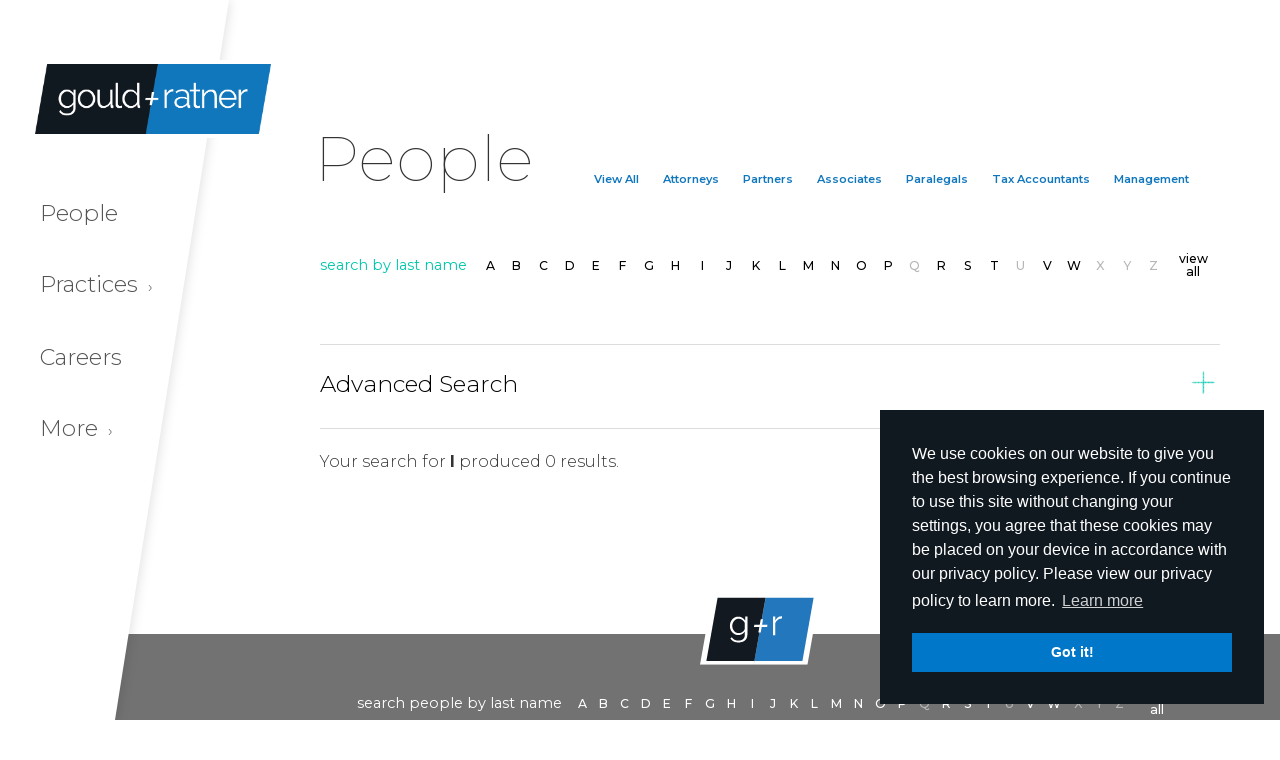

--- FILE ---
content_type: text/html; charset=utf-8
request_url: https://gouldratner.com/people-alpha?alpha=I
body_size: 13679
content:
<!DOCTYPE html>
<html lang="en-US">
<head>
 <link media="all" rel="stylesheet" href="/cms-assets/css/main.css" nonce='886af7f35f9600e1f1830736a913c32e'>
<meta charset="utf-8">
<meta content="width=device-width, initial-scale=1" name="viewport">
<meta name="viewport" content="width=device-width, initial-scale=1.0, maximum-scale=1.0, user-scalable=no">
<meta name="format-detection" content="telephone=no">

<title>People Alpha</title>  
  
<meta property="og:title" content="People Alpha" /><meta property="og:url" content="https://gouldratner.com/people-alpha?alpha=I" /><meta property="og:image" content="https://gouldratner.com/images/gould-ratner.jpg" /><meta property="og:type" content="website" />  <meta property="og:description" content="People     View All     Attorneys     Partners     Associates     Paralegals     Tax Accountants     Management         search by last nameABCDEFGHIJKLMNOPQRSTUVWXYZ view all        Advanced Search        Search By Name      	                Search Filters                Title/Position       Assistant Controller Associate Attorney Chair, Business..." />
<meta property="og:locale" content="en_US" />  <meta name="twitter:card" content="summary" />
  <meta name="twitter:url" content="https://gouldratner.com/people-alpha?alpha=I" />
  <meta name="twitter:title" content="People Alpha" />
  <meta name="twitter:description" content="People     View All     Attorneys     Partners     Associates     Paralegals     Tax Accountants     Management         search by last nameABCDEFGHIJKLMNOPQRSTUVWXYZ view all        Advanced Search        Search By Name      	                Search Filters                Title/Position       Assistant Controller Associate Attorney Chair, Business..." />
  <meta name="twitter:image" content="https://gouldratner.com" />    

  
<link href="/css/normalize-v2-0.css" rel="stylesheet" type="text/css">
<link href="/css/components-v2-0.css" rel="stylesheet" type="text/css">
<link href="/css/gould-ratner-v2-3.css" rel="stylesheet" type="text/css">
<link href="/css/gr-custom.css" rel="stylesheet" type="text/css">
<link href="https://fonts.googleapis.com" rel="preconnect">
<link href="https://fonts.gstatic.com" rel="preconnect" crossorigin="anonymous">
<script src="https://ajax.googleapis.com/ajax/libs/webfont/1.6.26/webfont.js" type="text/javascript"></script>
<script type="text/javascript">
      WebFont.load({
        google: {
          families: ["Montserrat:100,100italic,200,200italic,300,300italic,400,400italic,500,500italic,600,600italic,700,700italic,800,800italic,900,900italic"]
        }
      });
</script>
<!-- [if lt IE 9]><script src="https://cdnjs.cloudflare.com/ajax/libs/html5shiv/3.7.3/html5shiv.min.js" type="text/javascript"></script><![endif] -->
<script type="text/javascript">
      ! function(o, c) {
        var n = c.documentElement,
          t = " w-mod-";
        n.className += t + "js", ("ontouchstart" in o || o.DocumentTouch && c instanceof DocumentTouch) && (n.className += t + "touch")
      }(window, document);
</script>

<!--Google-->
<script>
  (function(i,s,o,g,r,a,m){i['GoogleAnalyticsObject']=r;i[r]=i[r]||function(){
  (i[r].q=i[r].q||[]).push(arguments)},i[r].l=1*new Date();a=s.createElement(o),
  m=s.getElementsByTagName(o)[0];a.async=1;a.src=g;m.parentNode.insertBefore(a,m)
  })(window,document,'script','https://www.google-analytics.com/analytics.js','ga');

  ga('create', 'UA-90577952-1', 'auto');
  ga('send', 'pageview');

</script>
<!--Cookies-->
<link rel="stylesheet" type="text/css" href="/css/cookieconsent.min.css" />
<script src="/js/cookieconsent.min.js"></script>
<script>
    window.addEventListener("load", function(){
    window.cookieconsent.initialise({
      "palette": {
        "popup": {
          "background": "#101820"
        },
        "button": {
          "background": "#0077c8"
        }
      },
      "position": "bottom-right",
      "content": {
          "message": "We use cookies on our website to give you the best browsing experience. If you continue to use this site without changing your settings, you agree that these cookies may be placed on your device in accordance with our privacy policy. Please view our privacy policy to learn more.",
        "href": "/disclaimer"
      }
    })});
</script>    
<!--Fav-Icons-->
<link href="/images/gould-ratner-fav-icn.jpg" rel="shortcut icon" type="image/x-icon">
<link href="/images/gould-ratner-webclip.png" rel="apple-touch-icon"><!-- Global Site Tag (gtag.js) - Google Analytics --> <script async src="https://www.googletagmanager.com/gtag/js?id=UA-90577952-1"></script><script>window.dataLayer = window.dataLayer || []; function gtag(){dataLayer.push(arguments);} gtag('js', new Date()); gtag('config', 'UA-90577952-1'); </script> 
 </head>
<body>
<div class="dim-overlay"></div>
  <div class="section navigation wf-section">
    <div class="mainnav w-clearfix">
      <div class="sidenav-container">
        <a href="/home" aria-current="page" class="brand w-inline-block w--current"><div class="logo-stroke"><img src="/images/gould-ratner.png" alt="Gould + Ratner" class="logo"></div></a>
        <div class="navmenu w-clearfix">
          <a href="/people" class="navlink main w-inline-block">
            <div>People</div>
          </a>
          <a href="#" class="navlink main w-inline-block" data-ix="flyoutsubnav-practices">
            <div>Practices <span class="more">›</span></div>
          </a>
          <a href="/careers" class="navlink main w-inline-block">
            <div>Careers</div>
          </a>
          <a href="#" class="navlink main w-inline-block" data-ix="flyoutsubnav-more">
            <div>More <span class="more">›</span></div>
          </a>
        </div>
      </div>
      <div class="nav-skew"></div>
      <div class="flyout-practices" data-ix="hoveroutclose">
        <div class="nav-fly-flex">
          <div class="nav-col w-clearfix">
            <a href="/practices" class="navlink fly sm all w-inline-block"><div>View All Practices</div></a>  
<a href="/service-area/business-reorganization-and-creditors-rights" class="navlink fly sm w-inline-block"><div>Business Reorganization and Creditors’ Rights</div></a>
<a href="/service-area/cannabis" class="navlink fly sm w-inline-block"><div>Cannabis and Regulated Industries</div></a>
<a href="/service-area/clean-tech-alternative-energy" class="navlink fly sm w-inline-block"><div>Clean Tech and Alternative Energy</div></a>
<a href="/service-area/construction" class="navlink fly sm w-inline-block"><div>Construction</div></a>
<a href="/service-area/corporate" class="navlink fly sm w-inline-block"><div>Corporate</div></a>
<a href="/service-area/cryptocurrency-and-blockchain" class="navlink fly sm w-inline-block"><div>Cryptocurrency and Blockchain</div></a>
<a href="https://gouldratner.treepl.co/service-area/cybersecurity-data-privacy-ai" class="navlink fly sm w-inline-block"><div>Cybersecurity, Data Privacy & AI</div></a>
<a href=" /service-area/environmental" class="navlink fly sm w-inline-block"><div>Environmental</div></a>
<a href="https://www.gouldratner.com/service-area/emerging-companies-venture-capital" class="navlink fly sm w-inline-block"><div>Emerging Companies & Venture Capital</div></a>
<a href="https://www.gouldratner.com/service-area/employee-benefits-executive-compensation" class="navlink fly sm w-inline-block"><div> Employee Benefits & Executive Compensation</div></a>
<a href="/service-area/estate-planning-and-wealth-transfer" class="navlink fly sm w-inline-block"><div>Estate Planning and Wealth Transfer</div></a>
<a href="/service-area/family-offices-businesses-and-entrepreneurs" class="navlink fly sm w-inline-block"><div>Family Offices, Businesses and Entrepreneurs</div></a>
<a href="/service-area/financial-services" class="navlink fly sm w-inline-block"><div>Financial Services</div></a>
          </div>
          <div class="nav-col w-clearfix">
<a href="/service-area/hospitality-food-and-beverage" class="navlink fly sm w-inline-block"><div>Hospitality, Food and Beverage</div></a>
<a href="/service-area/human-resources-and-employment" class="navlink fly sm w-inline-block"><div>Human Resources and Employment</div></a>
<a href="https://www.gouldratner.com/service-area/insurance-counseling-and-recovery" class="navlink fly sm w-inline-block"><div>Insurance Counseling and Recovery</div></a>
<a href=" /service-area/intellectual-property" class="navlink fly sm w-inline-block"><div>Intellectual Property</div></a>
<a href="/service-area/litigation" class="navlink fly sm w-inline-block"><div>Litigation</div></a>
<a href="https://www.gouldratner.com/service-area/private-funds" class="navlink fly sm w-inline-block"><div>Private Funds</div></a>
<a href="/service-area/real-estate" class="navlink fly sm w-inline-block"><div>Real Estate</div></a>
<a href=" /service-area/tax-controversy" class="navlink fly sm w-inline-block"><div>Tax Controversy</div></a>
<a href="/service-area/tax-planning-and-compliance" class="navlink fly sm w-inline-block"><div>Tax Planning and Structuring</div></a>
<a href="/service-area/telecommunications-media-and-technology" class="navlink fly sm w-inline-block"><div>Telecommunications, Media and Technology</div></a>
          </div>
        </div>
      </div>
      <div class="flyout-more w-clearfix" data-ix="hoveroutclose">
<a href="/news" class="navlink fly sm w-inline-block"><div>News</div></a>
<a href="/publications" class="navlink fly sm w-inline-block"><div>Publications</div></a>
<a href="/events" class="navlink fly sm w-inline-block"><div>Events</div></a>
<a href="/about-us" class="navlink fly sm w-inline-block"><div>About Us</div></a>
<a href="/offices" class="navlink fly sm w-inline-block"><div>Offices</div></a>
<a href="/diversity" class="navlink fly sm w-inline-block"><div>Diversity & Inclusion</div></a>
<a href="/search" class="navlink fly sm w-inline-block"><div>Search</div></a>
      </div>
    </div>
  </div>
  <div fs-scrolldisable-element="preserve" class="section mobile-navigation wf-section">
    <div class="mobile-nav">
      <a href="/home" aria-current="page" class="mobile-brand w-nav-brand w--current"><img sizes="(max-width: 767px) 170px, (max-width: 991px) 210px, 100vw" srcset="/images/gould-ratner-p-500x149.png 500w, /images/gould-ratner.png 750w" src="/images/gould-ratner.png" loading="lazy" alt="Gould + Ratner"></a>
      <a href="#" class="mobile-nav-btn w-inline-block" data-ix="mobile-drop">
        <div data-w-id="2fd1d3d4-07f0-dcea-668f-a82b97d23421" class="burger">
          <div class="burger-bar-wrap-2 w-clearfix">
            <div data-w-id="2fd1d3d4-07f0-dcea-668f-a82b97d23423" class="b4-bar1"></div>
            <div data-w-id="2fd1d3d4-07f0-dcea-668f-a82b97d23424" class="b4-bar-2"></div>
            <div data-w-id="2fd1d3d4-07f0-dcea-668f-a82b97d23425" class="b4-bar3"></div>
          </div>
        </div>
      </a>
      <div class="mobile-nav-menu">
        <a href="/people" class="mobile-nav-link w-inline-block">
          <div>People</div>
        </a>
        <div class="mobible-nav-div"></div>
        <div class="mobile-sub-container">
          <a href="#" class="mobile-nav-link w-inline-block" data-ix="mobile-sub-reveal">
            <div>Practices <span class="more">›</span></div>
          </a>
          <div class="mobile-sub-nav-wrapper" data-ix="mobile-sub-hide">
            <a href="/practices" class="mobile-nav-link mobile-sub-link w-inline-block"><div>View All</div></a>  
<a href="/service-area/business-reorganization-and-creditors-rights" class="mobile-nav-link mobile-sub-link w-inline-block"><div>Business Reorganization and Creditors’ Rights</div></a>
<a href="/service-area/cannabis" class="mobile-nav-link mobile-sub-link w-inline-block"><div>Cannabis and Regulated Industries</div></a>
<a href="/service-area/clean-tech-alternative-energy" class="mobile-nav-link mobile-sub-link w-inline-block"><div>Clean Tech and Alternative Energy</div></a>
<a href="/service-area/construction" class="mobile-nav-link mobile-sub-link w-inline-block"><div>Construction</div></a>
<a href="/service-area/corporate" class="mobile-nav-link mobile-sub-link w-inline-block"><div>Corporate</div></a>
<a href="/service-area/cryptocurrency-and-blockchain" class="mobile-nav-link mobile-sub-link w-inline-block"><div>Cryptocurrency and Blockchain</div></a>
<a href="https://gouldratner.treepl.co/service-area/cybersecurity-data-privacy-ai" class="mobile-nav-link mobile-sub-link w-inline-block"><div>Cybersecurity, Data Privacy & AI</div></a>
<a href=" /service-area/environmental" class="mobile-nav-link mobile-sub-link w-inline-block"><div>Environmental</div></a>
<a href="https://www.gouldratner.com/service-area/emerging-companies-venture-capital" class="mobile-nav-link mobile-sub-link w-inline-block"><div>Emerging Companies & Venture Capital</div></a>
<a href="https://www.gouldratner.com/service-area/employee-benefits-executive-compensation" class="mobile-nav-link mobile-sub-link w-inline-block"><div> Employee Benefits & Executive Compensation</div></a>
<a href="/service-area/estate-planning-and-wealth-transfer" class="mobile-nav-link mobile-sub-link w-inline-block"><div>Estate Planning and Wealth Transfer</div></a>
<a href="/service-area/family-offices-businesses-and-entrepreneurs" class="mobile-nav-link mobile-sub-link w-inline-block"><div>Family Offices, Businesses and Entrepreneurs</div></a>
<a href="/service-area/financial-services" class="mobile-nav-link mobile-sub-link w-inline-block"><div>Financial Services</div></a>
<a href="/service-area/hospitality-food-and-beverage" class="mobile-nav-link mobile-sub-link w-inline-block"><div>Hospitality, Food and Beverage</div></a>
<a href="/service-area/human-resources-and-employment" class="mobile-nav-link mobile-sub-link w-inline-block"><div>Human Resources and Employment</div></a>
<a href="https://www.gouldratner.com/service-area/insurance-counseling-and-recovery" class="mobile-nav-link mobile-sub-link w-inline-block"><div>Insurance Counseling and Recovery</div></a>
<a href=" /service-area/intellectual-property" class="mobile-nav-link mobile-sub-link w-inline-block"><div>Intellectual Property</div></a>
<a href="/service-area/litigation" class="mobile-nav-link mobile-sub-link w-inline-block"><div>Litigation</div></a>
<a href="https://www.gouldratner.com/service-area/private-funds" class="mobile-nav-link mobile-sub-link w-inline-block"><div>Private Funds</div></a>
<a href="/service-area/real-estate" class="mobile-nav-link mobile-sub-link w-inline-block"><div>Real Estate</div></a>
<a href=" /service-area/tax-controversy" class="mobile-nav-link mobile-sub-link w-inline-block"><div>Tax Controversy</div></a>
<a href="/service-area/tax-planning-and-compliance" class="mobile-nav-link mobile-sub-link w-inline-block"><div>Tax Planning and Structuring</div></a>
<a href="/service-area/telecommunications-media-and-technology" class="mobile-nav-link mobile-sub-link w-inline-block"><div>Telecommunications, Media and Technology</div></a>
          </div>
        </div>
        <div class="mobible-nav-div"></div>
        <a href="/careers" class="mobile-nav-link w-inline-block">
          <div>Careers</div>
        </a>
        <div class="mobible-nav-div"></div>
        <div class="mobile-sub-container">
          <a href="#" class="mobile-nav-link w-inline-block" data-ix="mobile-sub-reveal">
            <div>More <span class="more">›</span></div>
          </a>
          <div class="mobile-sub-nav-wrapper" data-ix="mobile-sub-hide">
<a href="/news" class="mobile-nav-link mobile-sub-link w-inline-block"><div>News</div></a>
<a href="/publications" class="mobile-nav-link mobile-sub-link w-inline-block"><div>Publications</div></a>
<a href="/events" class="mobile-nav-link mobile-sub-link w-inline-block"><div>Events</div></a>
<a href="/about-us" class="mobile-nav-link mobile-sub-link w-inline-block"><div>About Us</div></a>
<a href="/offices" class="mobile-nav-link mobile-sub-link w-inline-block"><div>Offices</div></a>
<a href="/diversity" class="mobile-nav-link mobile-sub-link w-inline-block"><div>Diversity & Inclusion</div></a>
<a href="/search" class="mobile-nav-link mobile-sub-link w-inline-block"><div>Search</div></a>
          </div>
        </div>
        <div class="mobile-nav-search-form w-form">
          

        </div>
      </div>
    </div>
  </div>
  
  <div id="show-back-to-top" data-ix="show-back-to-top" class="back-to-top"></div>
  <div data-ix="transparent" class="jump-to-top-container w-clearfix">
    <a href="#show-back-to-top" class="jump-link w-inline-block"><img src="/images/up-arrow-icn.png" alt="" class="image"></a>
  </div>

<div class="section header flex-bottom w-clearfix wf-section">
    <div class="page-title people">
      <h1>People</h1>
    </div>
    <div class="people-top-nav-wrapper">
      <a href="/people" class="people-page w-inline-block">
        <div>View All</div>
      </a>
      <a href="/people-advanced-search?prop_ModuleId=1862&prop_KeyWords=&prop_PreferredFirstName=&prop_LastName=&prop_ItemCategories=People/Attorneys" class="people-page w-inline-block">
        <div>Attorneys</div>
      </a>
      <a href="/people-advanced-search?prop_ModuleId=1862&prop_KeyWords=&prop_PreferredFirstName=&prop_LastName=&prop_ItemCategories=People/Partners" class="people-page w-inline-block">
        <div>Partners</div>
      </a>
      <a href="/people-advanced-search?prop_ModuleId=1862&prop_KeyWords=&prop_PreferredFirstName=&prop_LastName=&prop_ItemCategories=People/Associates" class="people-page w-inline-block">
        <div>Associates</div>
      </a>
      <a href="/people-advanced-search?prop_ModuleId=1862&prop_KeyWords=&prop_PreferredFirstName=&prop_LastName=&prop_ItemCategories=People/Paralegals" class="people-page w-inline-block">
        <div>Paralegals</div>
      </a>
      <a href="/people-advanced-search?prop_ModuleId=1862&prop_KeyWords=&prop_PreferredFirstName=&prop_LastName=&prop_ItemCategories=People/Tax+Accountants" class="people-page w-inline-block">
        <div>Tax Accountants</div>
      </a>
      <a href="/people-advanced-search?prop_ModuleId=1862&prop_KeyWords=&prop_PreferredFirstName=&prop_LastName=&prop_ItemCategories=People/Staff" class="people-page w-inline-block">
        <div>Management</div>
      </a>    </div>
  </div>
  <div class="section wf-section">
    <div class="content-block">
      <div class="people-selector-abc">
        <div class="search-by-title">search by last name</div>
<a href="/people-alpha?alpha=A" class="alpha-link w-inline-block"><div>A</div></a>
<a href="/people-alpha?alpha=B" class="alpha-link w-inline-block"><div>B</div></a>
<a href="/people-alpha?alpha=C" class="alpha-link w-inline-block"><div>C</div></a>
<a href="/people-alpha?alpha=D" class="alpha-link w-inline-block"><div>D</div></a>
<a href="/people-alpha?alpha=E" class="alpha-link w-inline-block"><div>E</div></a>
<a href="/people-alpha?alpha=F" class="alpha-link w-inline-block"><div>F</div></a>
<a href="/people-alpha?alpha=G" class="alpha-link w-inline-block"><div>G</div></a>
<a href="/people-alpha?alpha=H" class="alpha-link w-inline-block"><div>H</div></a>
<a href="/people-alpha?alpha=I" class="alpha-link w-inline-block"><div>I</div></a>
<a href="/people-alpha?alpha=J" class="alpha-link w-inline-block"><div>J</div></a>
<a href="/people-alpha?alpha=K" class="alpha-link w-inline-block"><div>K</div></a>
<a href="/people-alpha?alpha=L" class="alpha-link w-inline-block"><div>L</div></a>
<a href="/people-alpha?alpha=M" class="alpha-link w-inline-block"><div>M</div></a>
<a href="/people-alpha?alpha=N" class="alpha-link w-inline-block"><div>N</div></a>
<a href="/people-alpha?alpha=O" class="alpha-link w-inline-block"><div>O</div></a>
<a href="/people-alpha?alpha=P" class="alpha-link w-inline-block"><div>P</div></a>
<div class="alpha-link dim">Q</div>
<a href="/people-alpha?alpha=R" class="alpha-link w-inline-block"><div>R</div></a>
<a href="/people-alpha?alpha=S" class="alpha-link w-inline-block"><div>S</div></a>
<a href="/people-alpha?alpha=T" class="alpha-link w-inline-block"><div>T</div></a>
<div class="alpha-link dim">U</div>
<a href="/people-alpha?alpha=V" class="alpha-link w-inline-block"><div>V</div></a>
<a href="/people-alpha?alpha=W" class="alpha-link w-inline-block"><div>W</div></a>
<div class="alpha-link dim">X</div>
<div class="alpha-link dim">Y</div>
<div class="alpha-link dim">Z</div>
<a href="/people" class="alpha-link all w-inline-block">
    <div>view all</div>
</a>      </div>
    </div>
<div class="content-block half-top">
      <div class="accordian-wrapper">
        <a href="#" class="accordian-button w-inline-block" data-ix="open">
          <h2 class="drop-section-h2">Advanced Search</h2>
          <div class="open-btn-wrapper" data-ix="xrotate"><img src="/images/close-icn-teal.svg" loading="lazy" width="16" height="16" alt="Open/Close"></div>
        </a>
        <div class="accordian-content" data-ix="closed">



          <div class="accord-search-name-wrapper">
            <h3 class="drop-label">Search By Name</h3>
            <div class="search-name-form w-form">
            <form action="/people-search-results">
            	<input type="hidden" name="prop_ModuleId" value="1862" >
                <div class="col-33"><input type="text" class="text-field w-input" name="prop_PreferredFirstName" placeholder="First Name" value=""></div>
                <div class="col-33"><input type="text" class="text-field w-input" name="prop_LastName" placeholder="Last Name" value=""></div>
                <div class="col-33"><input type="submit" value="Search" class="submit-btn _100 w-button"></div>
            </form>
            </div>
          </div>



          <div class="accord-search-name-wrapper">
            <h3 class="drop-label">Search Filters</h3>
            <div class="drop-wrapper">
              <div class="col-33">
                <div data-hover="false" data-delay="0" class="dropdown _1 w-dropdown">
                  <div class="toggle w-dropdown-toggle">
                    <div class="toggle-icn w-icon-dropdown-toggle"></div>
                    <div>Title/Position</div>
                  </div>
                  <nav class="dropdown-list w-dropdown-list">
<div class="drop-link-wrapper">
    <a href="/people-advanced-search?prop_ModuleId=1862&prop_KeyWords=&prop_ItemCategories=Title/Assistant%20Controller"class="dropdown-link w-dropdown-link">Assistant Controller</a>
</div><div class="drop-link-wrapper">
    <a href="/people-advanced-search?prop_ModuleId=1862&prop_KeyWords=&prop_ItemCategories=Title/Associate"class="dropdown-link w-dropdown-link">Associate</a>
</div><div class="drop-link-wrapper">
    <a href="/people-advanced-search?prop_ModuleId=1862&prop_KeyWords=&prop_ItemCategories=Title/Attorney"class="dropdown-link w-dropdown-link">Attorney</a>
</div><div class="drop-link-wrapper">
    <a href="/people-advanced-search?prop_ModuleId=1862&prop_KeyWords=&prop_ItemCategories=Title/Chair%2C%20Business%20Reorganization%20and%20Creditors%E2%80%99%20Rights%20Practice"class="dropdown-link w-dropdown-link">Chair, Business Reorganization and Creditors’ Rights Practice</a>
</div><div class="drop-link-wrapper">
    <a href="/people-advanced-search?prop_ModuleId=1862&prop_KeyWords=&prop_ItemCategories=Title/Chair%2C%20Construction%20Practice"class="dropdown-link w-dropdown-link">Chair, Construction Practice</a>
</div><div class="drop-link-wrapper">
    <a href="/people-advanced-search?prop_ModuleId=1862&prop_KeyWords=&prop_ItemCategories=Title/Chair%2C%20Corporate%20Practice"class="dropdown-link w-dropdown-link">Chair, Corporate Practice</a>
</div><div class="drop-link-wrapper">
    <a href="/people-advanced-search?prop_ModuleId=1862&prop_KeyWords=&prop_ItemCategories=Title/Chair%2C%20Employee%20Benefits%20and%20Executive%20Compensation%20Practice"class="dropdown-link w-dropdown-link">Chair, Employee Benefits and Executive Compensation Practice</a>
</div><div class="drop-link-wrapper">
    <a href="/people-advanced-search?prop_ModuleId=1862&prop_KeyWords=&prop_ItemCategories=Title/Chair%2C%20Human%20Resources%20and%20Employment%20Law%20Practice"class="dropdown-link w-dropdown-link">Chair, Human Resources and Employment Law Practice</a>
</div><div class="drop-link-wrapper">
    <a href="/people-advanced-search?prop_ModuleId=1862&prop_KeyWords=&prop_ItemCategories=Title/Chair%2C%20Insurance%20Counseling%20and%20Recovery"class="dropdown-link w-dropdown-link">Chair, Insurance Counseling and Recovery</a>
</div><div class="drop-link-wrapper">
    <a href="/people-advanced-search?prop_ModuleId=1862&prop_KeyWords=&prop_ItemCategories=Title/Chair%2C%20Intellectual%20Property%20Practice"class="dropdown-link w-dropdown-link">Chair, Intellectual Property Practice</a>
</div><div class="drop-link-wrapper">
    <a href="/people-advanced-search?prop_ModuleId=1862&prop_KeyWords=&prop_ItemCategories=Title/Chair%2C%20Litigation%20Practice"class="dropdown-link w-dropdown-link">Chair, Litigation Practice</a>
</div><div class="drop-link-wrapper">
    <a href="/people-advanced-search?prop_ModuleId=1862&prop_KeyWords=&prop_ItemCategories=Title/Chair%2C%20Real%20Estate%20Practice"class="dropdown-link w-dropdown-link">Chair, Real Estate Practice</a>
</div><div class="drop-link-wrapper">
    <a href="/people-advanced-search?prop_ModuleId=1862&prop_KeyWords=&prop_ItemCategories=Title/Chair%2C%20Tax%20Compliance%20Practice"class="dropdown-link w-dropdown-link">Chair, Tax Compliance Practice</a>
</div><div class="drop-link-wrapper">
    <a href="/people-advanced-search?prop_ModuleId=1862&prop_KeyWords=&prop_ItemCategories=Title/Chair%2C%20Tax%20Controversy%20Practice"class="dropdown-link w-dropdown-link">Chair, Tax Controversy Practice</a>
</div><div class="drop-link-wrapper">
    <a href="/people-advanced-search?prop_ModuleId=1862&prop_KeyWords=&prop_ItemCategories=Title/Chair%2C%20Tax%20Planning%20and%20Structuring%20Practice"class="dropdown-link w-dropdown-link">Chair, Tax Planning and Structuring Practice</a>
</div><div class="drop-link-wrapper">
    <a href="/people-advanced-search?prop_ModuleId=1862&prop_KeyWords=&prop_ItemCategories=Title/Chief%20Administrative%20Officer"class="dropdown-link w-dropdown-link">Chief Administrative Officer</a>
</div><div class="drop-link-wrapper">
    <a href="/people-advanced-search?prop_ModuleId=1862&prop_KeyWords=&prop_ItemCategories=Title/Chief%20Business%20Development%20Officer"class="dropdown-link w-dropdown-link">Chief Business Development Officer</a>
</div><div class="drop-link-wrapper">
    <a href="/people-advanced-search?prop_ModuleId=1862&prop_KeyWords=&prop_ItemCategories=Title/Chief%20Diversity%20%26%20Inclusion%20Officer"class="dropdown-link w-dropdown-link">Chief Diversity & Inclusion Officer</a>
</div><div class="drop-link-wrapper">
    <a href="/people-advanced-search?prop_ModuleId=1862&prop_KeyWords=&prop_ItemCategories=Title/Chief%20Financial%20Officer"class="dropdown-link w-dropdown-link">Chief Financial Officer</a>
</div><div class="drop-link-wrapper">
    <a href="/people-advanced-search?prop_ModuleId=1862&prop_KeyWords=&prop_ItemCategories=Title/Chief%20Operating%20Officer"class="dropdown-link w-dropdown-link">Chief Operating Officer</a>
</div><div class="drop-link-wrapper">
    <a href="/people-advanced-search?prop_ModuleId=1862&prop_KeyWords=&prop_ItemCategories=Title/Corporate%20Compliance%20Coordinator"class="dropdown-link w-dropdown-link">Corporate Compliance Coordinator</a>
</div><div class="drop-link-wrapper">
    <a href="/people-advanced-search?prop_ModuleId=1862&prop_KeyWords=&prop_ItemCategories=Title/Director%20of%20Human%20Resources%20and%20Operations"class="dropdown-link w-dropdown-link">Director of Human Resources and Operations</a>
</div><div class="drop-link-wrapper">
    <a href="/people-advanced-search?prop_ModuleId=1862&prop_KeyWords=&prop_ItemCategories=Title/Director%20of%20Marketing"class="dropdown-link w-dropdown-link">Director of Marketing</a>
</div><div class="drop-link-wrapper">
    <a href="/people-advanced-search?prop_ModuleId=1862&prop_KeyWords=&prop_ItemCategories=Title/Director%20of%20Professional%20Development"class="dropdown-link w-dropdown-link">Director of Professional Development</a>
</div><div class="drop-link-wrapper">
    <a href="/people-advanced-search?prop_ModuleId=1862&prop_KeyWords=&prop_ItemCategories=Title/Director%20of%20Talent%20Acquisition"class="dropdown-link w-dropdown-link">Director of Talent Acquisition</a>
</div><div class="drop-link-wrapper">
    <a href="/people-advanced-search?prop_ModuleId=1862&prop_KeyWords=&prop_ItemCategories=Title/Director%20of%20Technology"class="dropdown-link w-dropdown-link">Director of Technology</a>
</div><div class="drop-link-wrapper">
    <a href="/people-advanced-search?prop_ModuleId=1862&prop_KeyWords=&prop_ItemCategories=Title/Managing%20Partner"class="dropdown-link w-dropdown-link">Managing Partner</a>
</div><div class="drop-link-wrapper">
    <a href="/people-advanced-search?prop_ModuleId=1862&prop_KeyWords=&prop_ItemCategories=Title/Of%20Counsel"class="dropdown-link w-dropdown-link">Of Counsel</a>
</div><div class="drop-link-wrapper">
    <a href="/people-advanced-search?prop_ModuleId=1862&prop_KeyWords=&prop_ItemCategories=Title/Paralegal"class="dropdown-link w-dropdown-link">Paralegal</a>
</div><div class="drop-link-wrapper">
    <a href="/people-advanced-search?prop_ModuleId=1862&prop_KeyWords=&prop_ItemCategories=Title/Partner"class="dropdown-link w-dropdown-link">Partner</a>
</div><div class="drop-link-wrapper">
    <a href="/people-advanced-search?prop_ModuleId=1862&prop_KeyWords=&prop_ItemCategories=Title/Partner%20in%20Charge%20-%20Denver%20Office"class="dropdown-link w-dropdown-link">Partner in Charge - Denver Office</a>
</div><div class="drop-link-wrapper">
    <a href="/people-advanced-search?prop_ModuleId=1862&prop_KeyWords=&prop_ItemCategories=Title/Senior%20Associate"class="dropdown-link w-dropdown-link">Senior Associate</a>
</div><div class="drop-link-wrapper">
    <a href="/people-advanced-search?prop_ModuleId=1862&prop_KeyWords=&prop_ItemCategories=Title/Senior%20Counsel"class="dropdown-link w-dropdown-link">Senior Counsel</a>
</div><div class="drop-link-wrapper">
    <a href="/people-advanced-search?prop_ModuleId=1862&prop_KeyWords=&prop_ItemCategories=Title/Tax%20Accountant"class="dropdown-link w-dropdown-link">Tax Accountant</a>
</div><div class="drop-link-wrapper">
    <a href="/people-advanced-search?prop_ModuleId=1862&prop_KeyWords=&prop_ItemCategories=Title/Tax%20Manager"class="dropdown-link w-dropdown-link">Tax Manager</a>
</div><div class="drop-link-wrapper">
    <a href="/people-advanced-search?prop_ModuleId=1862&prop_KeyWords=&prop_ItemCategories=Title/Vice%20Chair%2C%20Corporate%20Practice"class="dropdown-link w-dropdown-link">Vice Chair, Corporate Practice</a>
</div><div class="drop-link-wrapper">
    <a href="/people-advanced-search?prop_ModuleId=1862&prop_KeyWords=&prop_ItemCategories=Title/Vice%20Chair%2C%20Litigation%20Practice"class="dropdown-link w-dropdown-link">Vice Chair, Litigation Practice</a>
</div><div class="drop-link-wrapper">
    <a href="/people-advanced-search?prop_ModuleId=1862&prop_KeyWords=&prop_ItemCategories=Title/Vice%20Chair%2C%20Real%20Estate%20Practice"class="dropdown-link w-dropdown-link">Vice Chair, Real Estate Practice</a>
</div><div class="drop-link-wrapper">
    <a href="/people-advanced-search?prop_ModuleId=1862&prop_KeyWords=&prop_ItemCategories=Title/Vice%20Chair%2C%20Tax%20and%20Wealth%20Transfer%20Practice"class="dropdown-link w-dropdown-link">Vice Chair, Tax and Wealth Transfer Practice</a>
</div><div class="drop-link-wrapper">
    <a href="/people-advanced-search?prop_ModuleId=1862&prop_KeyWords=&prop_ItemCategories=Title/Vice%20Chair%2C%20Tax%20Planning%20and%20Structuring%20Practice"class="dropdown-link w-dropdown-link">Vice Chair, Tax Planning and Structuring Practice</a>
</div>                  </nav>
                </div>
              </div>
              <div class="col-33">
                <div data-hover="false" data-delay="0" class="dropdown _2 w-dropdown">
                  <div class="toggle w-dropdown-toggle">
                    <div class="toggle-icn w-icon-dropdown-toggle"></div>
                    <div>Education</div>
                  </div>
                  <nav class="dropdown-list w-dropdown-list">
<div class="drop-link-wrapper">
  <a href="/people-advanced-search?prop_ModuleId=1862&prop_KeyWords=&prop_ItemCategories=Education/American%20International%20College" class="dropdown-link w-dropdown-link">American International College</a>
</div><div class="drop-link-wrapper">
  <a href="/people-advanced-search?prop_ModuleId=1862&prop_KeyWords=&prop_ItemCategories=Education/American%20University" class="dropdown-link w-dropdown-link">American University</a>
</div><div class="drop-link-wrapper">
  <a href="/people-advanced-search?prop_ModuleId=1862&prop_KeyWords=&prop_ItemCategories=Education/Arizona%20State%20University" class="dropdown-link w-dropdown-link">Arizona State University</a>
</div><div class="drop-link-wrapper">
  <a href="/people-advanced-search?prop_ModuleId=1862&prop_KeyWords=&prop_ItemCategories=Education/Benedictine%20University" class="dropdown-link w-dropdown-link">Benedictine University</a>
</div><div class="drop-link-wrapper">
  <a href="/people-advanced-search?prop_ModuleId=1862&prop_KeyWords=&prop_ItemCategories=Education/Boston%20College%20Law%20School" class="dropdown-link w-dropdown-link">Boston College Law School</a>
</div><div class="drop-link-wrapper">
  <a href="/people-advanced-search?prop_ModuleId=1862&prop_KeyWords=&prop_ItemCategories=Education/Boston%20University" class="dropdown-link w-dropdown-link">Boston University</a>
</div><div class="drop-link-wrapper">
  <a href="/people-advanced-search?prop_ModuleId=1862&prop_KeyWords=&prop_ItemCategories=Education/Boston%20University%20School%20of%20Law" class="dropdown-link w-dropdown-link">Boston University School of Law</a>
</div><div class="drop-link-wrapper">
  <a href="/people-advanced-search?prop_ModuleId=1862&prop_KeyWords=&prop_ItemCategories=Education/Carleton%20College" class="dropdown-link w-dropdown-link">Carleton College</a>
</div><div class="drop-link-wrapper">
  <a href="/people-advanced-search?prop_ModuleId=1862&prop_KeyWords=&prop_ItemCategories=Education/Carthage%20College" class="dropdown-link w-dropdown-link">Carthage College</a>
</div><div class="drop-link-wrapper">
  <a href="/people-advanced-search?prop_ModuleId=1862&prop_KeyWords=&prop_ItemCategories=Education/Case%20Western%20Reserve%20University%20School%20of%20Law" class="dropdown-link w-dropdown-link">Case Western Reserve University School of Law</a>
</div><div class="drop-link-wrapper">
  <a href="/people-advanced-search?prop_ModuleId=1862&prop_KeyWords=&prop_ItemCategories=Education/Central%20Michigan%20University" class="dropdown-link w-dropdown-link">Central Michigan University</a>
</div><div class="drop-link-wrapper">
  <a href="/people-advanced-search?prop_ModuleId=1862&prop_KeyWords=&prop_ItemCategories=Education/Clark%20University" class="dropdown-link w-dropdown-link">Clark University</a>
</div><div class="drop-link-wrapper">
  <a href="/people-advanced-search?prop_ModuleId=1862&prop_KeyWords=&prop_ItemCategories=Education/Colgate%20University" class="dropdown-link w-dropdown-link">Colgate University</a>
</div><div class="drop-link-wrapper">
  <a href="/people-advanced-search?prop_ModuleId=1862&prop_KeyWords=&prop_ItemCategories=Education/College%20of%20DuPage" class="dropdown-link w-dropdown-link">College of DuPage</a>
</div><div class="drop-link-wrapper">
  <a href="/people-advanced-search?prop_ModuleId=1862&prop_KeyWords=&prop_ItemCategories=Education/Concordia%20University%20Chicago" class="dropdown-link w-dropdown-link">Concordia University Chicago</a>
</div><div class="drop-link-wrapper">
  <a href="/people-advanced-search?prop_ModuleId=1862&prop_KeyWords=&prop_ItemCategories=Education/Cornell%20University" class="dropdown-link w-dropdown-link">Cornell University</a>
</div><div class="drop-link-wrapper">
  <a href="/people-advanced-search?prop_ModuleId=1862&prop_KeyWords=&prop_ItemCategories=Education/Cornell%20University%20Law%20School" class="dropdown-link w-dropdown-link">Cornell University Law School</a>
</div><div class="drop-link-wrapper">
  <a href="/people-advanced-search?prop_ModuleId=1862&prop_KeyWords=&prop_ItemCategories=Education/Creighton%20University%20School%20of%20Law" class="dropdown-link w-dropdown-link">Creighton University School of Law</a>
</div><div class="drop-link-wrapper">
  <a href="/people-advanced-search?prop_ModuleId=1862&prop_KeyWords=&prop_ItemCategories=Education/Dalton%20State%20College" class="dropdown-link w-dropdown-link">Dalton State College</a>
</div><div class="drop-link-wrapper">
  <a href="/people-advanced-search?prop_ModuleId=1862&prop_KeyWords=&prop_ItemCategories=Education/Dartmouth%20College" class="dropdown-link w-dropdown-link">Dartmouth College</a>
</div><div class="drop-link-wrapper">
  <a href="/people-advanced-search?prop_ModuleId=1862&prop_KeyWords=&prop_ItemCategories=Education/Davidson%20College" class="dropdown-link w-dropdown-link">Davidson College</a>
</div><div class="drop-link-wrapper">
  <a href="/people-advanced-search?prop_ModuleId=1862&prop_KeyWords=&prop_ItemCategories=Education/Denver%20Paralegal%20Institute" class="dropdown-link w-dropdown-link">Denver Paralegal Institute</a>
</div><div class="drop-link-wrapper">
  <a href="/people-advanced-search?prop_ModuleId=1862&prop_KeyWords=&prop_ItemCategories=Education/DePaul%20University" class="dropdown-link w-dropdown-link">DePaul University</a>
</div><div class="drop-link-wrapper">
  <a href="/people-advanced-search?prop_ModuleId=1862&prop_KeyWords=&prop_ItemCategories=Education/DePaul%20University%20College%20of%20Law" class="dropdown-link w-dropdown-link">DePaul University College of Law</a>
</div><div class="drop-link-wrapper">
  <a href="/people-advanced-search?prop_ModuleId=1862&prop_KeyWords=&prop_ItemCategories=Education/Drake%20University" class="dropdown-link w-dropdown-link">Drake University</a>
</div><div class="drop-link-wrapper">
  <a href="/people-advanced-search?prop_ModuleId=1862&prop_KeyWords=&prop_ItemCategories=Education/Drexel%20University%20Thomas%20R.%20Kline%20School%20of%20Law" class="dropdown-link w-dropdown-link">Drexel University Thomas R. Kline School of Law</a>
</div><div class="drop-link-wrapper">
  <a href="/people-advanced-search?prop_ModuleId=1862&prop_KeyWords=&prop_ItemCategories=Education/Duke%20University%20School%20of%20Law" class="dropdown-link w-dropdown-link">Duke University School of Law</a>
</div><div class="drop-link-wrapper">
  <a href="/people-advanced-search?prop_ModuleId=1862&prop_KeyWords=&prop_ItemCategories=Education/Elmhurst%20College" class="dropdown-link w-dropdown-link">Elmhurst College</a>
</div><div class="drop-link-wrapper">
  <a href="/people-advanced-search?prop_ModuleId=1862&prop_KeyWords=&prop_ItemCategories=Education/Emory%20University" class="dropdown-link w-dropdown-link">Emory University</a>
</div><div class="drop-link-wrapper">
  <a href="/people-advanced-search?prop_ModuleId=1862&prop_KeyWords=&prop_ItemCategories=Education/Fox%20College" class="dropdown-link w-dropdown-link">Fox College</a>
</div><div class="drop-link-wrapper">
  <a href="/people-advanced-search?prop_ModuleId=1862&prop_KeyWords=&prop_ItemCategories=Education/Georgetown%20University%20Law%20Center" class="dropdown-link w-dropdown-link">Georgetown University Law Center</a>
</div><div class="drop-link-wrapper">
  <a href="/people-advanced-search?prop_ModuleId=1862&prop_KeyWords=&prop_ItemCategories=Education/George%20Washington%20University%20Law%20School" class="dropdown-link w-dropdown-link">George Washington University Law School</a>
</div><div class="drop-link-wrapper">
  <a href="/people-advanced-search?prop_ModuleId=1862&prop_KeyWords=&prop_ItemCategories=Education/Greenville%20College" class="dropdown-link w-dropdown-link">Greenville College</a>
</div><div class="drop-link-wrapper">
  <a href="/people-advanced-search?prop_ModuleId=1862&prop_KeyWords=&prop_ItemCategories=Education/Hamline%20University%20School%20of%20Law" class="dropdown-link w-dropdown-link">Hamline University School of Law</a>
</div><div class="drop-link-wrapper">
  <a href="/people-advanced-search?prop_ModuleId=1862&prop_KeyWords=&prop_ItemCategories=Education/Harvard%20University" class="dropdown-link w-dropdown-link">Harvard University</a>
</div><div class="drop-link-wrapper">
  <a href="/people-advanced-search?prop_ModuleId=1862&prop_KeyWords=&prop_ItemCategories=Education/Hofstra%20University" class="dropdown-link w-dropdown-link">Hofstra University</a>
</div><div class="drop-link-wrapper">
  <a href="/people-advanced-search?prop_ModuleId=1862&prop_KeyWords=&prop_ItemCategories=Education/Hofstra%20University%20School%20of%20Law" class="dropdown-link w-dropdown-link">Hofstra University School of Law</a>
</div><div class="drop-link-wrapper">
  <a href="/people-advanced-search?prop_ModuleId=1862&prop_KeyWords=&prop_ItemCategories=Education/Hutchinson%20Community%20College" class="dropdown-link w-dropdown-link">Hutchinson Community College</a>
</div><div class="drop-link-wrapper">
  <a href="/people-advanced-search?prop_ModuleId=1862&prop_KeyWords=&prop_ItemCategories=Education/Illinois%20Institute%20of%20Technology%2C%20Chicago-Kent%20College%20of%20Law" class="dropdown-link w-dropdown-link">Illinois Institute of Technology, Chicago-Kent College of Law</a>
</div><div class="drop-link-wrapper">
  <a href="/people-advanced-search?prop_ModuleId=1862&prop_KeyWords=&prop_ItemCategories=Education/Illinois%20Property%20Assessment%20Institute" class="dropdown-link w-dropdown-link">Illinois Property Assessment Institute</a>
</div><div class="drop-link-wrapper">
  <a href="/people-advanced-search?prop_ModuleId=1862&prop_KeyWords=&prop_ItemCategories=Education/Indiana%20University" class="dropdown-link w-dropdown-link">Indiana University</a>
</div><div class="drop-link-wrapper">
  <a href="/people-advanced-search?prop_ModuleId=1862&prop_KeyWords=&prop_ItemCategories=Education/Indiana%20University%20Maurer%20School%20of%20Law" class="dropdown-link w-dropdown-link">Indiana University Maurer School of Law</a>
</div><div class="drop-link-wrapper">
  <a href="/people-advanced-search?prop_ModuleId=1862&prop_KeyWords=&prop_ItemCategories=Education/Indiana%20University%20Robert%20H.%20McKinney%20School%20of%20Law" class="dropdown-link w-dropdown-link">Indiana University Robert H. McKinney School of Law</a>
</div><div class="drop-link-wrapper">
  <a href="/people-advanced-search?prop_ModuleId=1862&prop_KeyWords=&prop_ItemCategories=Education/Iowa%20State%20University" class="dropdown-link w-dropdown-link">Iowa State University</a>
</div><div class="drop-link-wrapper">
  <a href="/people-advanced-search?prop_ModuleId=1862&prop_KeyWords=&prop_ItemCategories=Education/IP%20Paralegal%20Institute" class="dropdown-link w-dropdown-link">IP Paralegal Institute</a>
</div><div class="drop-link-wrapper">
  <a href="/people-advanced-search?prop_ModuleId=1862&prop_KeyWords=&prop_ItemCategories=Education/John%20Carroll%20University" class="dropdown-link w-dropdown-link">John Carroll University</a>
</div><div class="drop-link-wrapper">
  <a href="/people-advanced-search?prop_ModuleId=1862&prop_KeyWords=&prop_ItemCategories=Education/Kenyon%20College" class="dropdown-link w-dropdown-link">Kenyon College</a>
</div><div class="drop-link-wrapper">
  <a href="/people-advanced-search?prop_ModuleId=1862&prop_KeyWords=&prop_ItemCategories=Education/Knox%20College" class="dropdown-link w-dropdown-link">Knox College</a>
</div><div class="drop-link-wrapper">
  <a href="/people-advanced-search?prop_ModuleId=1862&prop_KeyWords=&prop_ItemCategories=Education/Lake%20Forest%20College" class="dropdown-link w-dropdown-link">Lake Forest College</a>
</div><div class="drop-link-wrapper">
  <a href="/people-advanced-search?prop_ModuleId=1862&prop_KeyWords=&prop_ItemCategories=Education/Lawrence%20University" class="dropdown-link w-dropdown-link">Lawrence University</a>
</div><div class="drop-link-wrapper">
  <a href="/people-advanced-search?prop_ModuleId=1862&prop_KeyWords=&prop_ItemCategories=Education/Lewis%20University" class="dropdown-link w-dropdown-link">Lewis University</a>
</div><div class="drop-link-wrapper">
  <a href="/people-advanced-search?prop_ModuleId=1862&prop_KeyWords=&prop_ItemCategories=Education/Loyola%20Marymount%20University" class="dropdown-link w-dropdown-link">Loyola Marymount University</a>
</div><div class="drop-link-wrapper">
  <a href="/people-advanced-search?prop_ModuleId=1862&prop_KeyWords=&prop_ItemCategories=Education/Loyola%20University%20Chicago" class="dropdown-link w-dropdown-link">Loyola University Chicago</a>
</div><div class="drop-link-wrapper">
  <a href="/people-advanced-search?prop_ModuleId=1862&prop_KeyWords=&prop_ItemCategories=Education/Loyola%20University%20Chicago%2C%20Institute%20of%20Paralegal%20Studies" class="dropdown-link w-dropdown-link">Loyola University Chicago, Institute of Paralegal Studies</a>
</div><div class="drop-link-wrapper">
  <a href="/people-advanced-search?prop_ModuleId=1862&prop_KeyWords=&prop_ItemCategories=Education/Loyola%20University%20Chicago%20School%20of%20Law" class="dropdown-link w-dropdown-link">Loyola University Chicago School of Law</a>
</div><div class="drop-link-wrapper">
  <a href="/people-advanced-search?prop_ModuleId=1862&prop_KeyWords=&prop_ItemCategories=Education/Marquette%20University" class="dropdown-link w-dropdown-link">Marquette University</a>
</div><div class="drop-link-wrapper">
  <a href="/people-advanced-search?prop_ModuleId=1862&prop_KeyWords=&prop_ItemCategories=Education/Marquette%20University%20Law%20School" class="dropdown-link w-dropdown-link">Marquette University Law School</a>
</div><div class="drop-link-wrapper">
  <a href="/people-advanced-search?prop_ModuleId=1862&prop_KeyWords=&prop_ItemCategories=Education/Massachusetts%20Institute%20of%20Technology" class="dropdown-link w-dropdown-link">Massachusetts Institute of Technology</a>
</div><div class="drop-link-wrapper">
  <a href="/people-advanced-search?prop_ModuleId=1862&prop_KeyWords=&prop_ItemCategories=Education/McCormick%20Theological%20Seminary" class="dropdown-link w-dropdown-link">McCormick Theological Seminary</a>
</div><div class="drop-link-wrapper">
  <a href="/people-advanced-search?prop_ModuleId=1862&prop_KeyWords=&prop_ItemCategories=Education/McGeorge%20School%20of%20Law" class="dropdown-link w-dropdown-link">McGeorge School of Law</a>
</div><div class="drop-link-wrapper">
  <a href="/people-advanced-search?prop_ModuleId=1862&prop_KeyWords=&prop_ItemCategories=Education/McGill%20University" class="dropdown-link w-dropdown-link">McGill University</a>
</div><div class="drop-link-wrapper">
  <a href="/people-advanced-search?prop_ModuleId=1862&prop_KeyWords=&prop_ItemCategories=Education/Mercer%20County%20Community%20College" class="dropdown-link w-dropdown-link">Mercer County Community College</a>
</div><div class="drop-link-wrapper">
  <a href="/people-advanced-search?prop_ModuleId=1862&prop_KeyWords=&prop_ItemCategories=Education/Miami%20University" class="dropdown-link w-dropdown-link">Miami University</a>
</div><div class="drop-link-wrapper">
  <a href="/people-advanced-search?prop_ModuleId=1862&prop_KeyWords=&prop_ItemCategories=Education/Michigan%20State%20University" class="dropdown-link w-dropdown-link">Michigan State University</a>
</div><div class="drop-link-wrapper">
  <a href="/people-advanced-search?prop_ModuleId=1862&prop_KeyWords=&prop_ItemCategories=Education/Northeastern%20Illinois%20University" class="dropdown-link w-dropdown-link">Northeastern Illinois University</a>
</div><div class="drop-link-wrapper">
  <a href="/people-advanced-search?prop_ModuleId=1862&prop_KeyWords=&prop_ItemCategories=Education/Northwestern%20University" class="dropdown-link w-dropdown-link">Northwestern University</a>
</div><div class="drop-link-wrapper">
  <a href="/people-advanced-search?prop_ModuleId=1862&prop_KeyWords=&prop_ItemCategories=Education/Northwestern%20University%2C%20Medill%20School%20of%20Journalism" class="dropdown-link w-dropdown-link">Northwestern University, Medill School of Journalism</a>
</div><div class="drop-link-wrapper">
  <a href="/people-advanced-search?prop_ModuleId=1862&prop_KeyWords=&prop_ItemCategories=Education/Northwestern%20University%20Pritzker%20School%20of%20Law" class="dropdown-link w-dropdown-link">Northwestern University Pritzker School of Law</a>
</div><div class="drop-link-wrapper">
  <a href="/people-advanced-search?prop_ModuleId=1862&prop_KeyWords=&prop_ItemCategories=Education/Notre%20Dame%20Law%20School" class="dropdown-link w-dropdown-link">Notre Dame Law School</a>
</div><div class="drop-link-wrapper">
  <a href="/people-advanced-search?prop_ModuleId=1862&prop_KeyWords=&prop_ItemCategories=Education/Ohio%20State%20University" class="dropdown-link w-dropdown-link">Ohio State University</a>
</div><div class="drop-link-wrapper">
  <a href="/people-advanced-search?prop_ModuleId=1862&prop_KeyWords=&prop_ItemCategories=Education/Ohio%20State%20University%20Moritz%20College%20of%20Law" class="dropdown-link w-dropdown-link">Ohio State University Moritz College of Law</a>
</div><div class="drop-link-wrapper">
  <a href="/people-advanced-search?prop_ModuleId=1862&prop_KeyWords=&prop_ItemCategories=Education/Ohio%20Wesleyan%20University" class="dropdown-link w-dropdown-link">Ohio Wesleyan University</a>
</div><div class="drop-link-wrapper">
  <a href="/people-advanced-search?prop_ModuleId=1862&prop_KeyWords=&prop_ItemCategories=Education/Penn%20State%20University" class="dropdown-link w-dropdown-link">Penn State University</a>
</div><div class="drop-link-wrapper">
  <a href="/people-advanced-search?prop_ModuleId=1862&prop_KeyWords=&prop_ItemCategories=Education/Purdue%20University" class="dropdown-link w-dropdown-link">Purdue University</a>
</div><div class="drop-link-wrapper">
  <a href="/people-advanced-search?prop_ModuleId=1862&prop_KeyWords=&prop_ItemCategories=Education/Purdue%20University%2C%20School%20of%20Consumer%20and%20Family%20Sciences" class="dropdown-link w-dropdown-link">Purdue University, School of Consumer and Family Sciences</a>
</div><div class="drop-link-wrapper">
  <a href="/people-advanced-search?prop_ModuleId=1862&prop_KeyWords=&prop_ItemCategories=Education/Robert%20Morris%20University" class="dropdown-link w-dropdown-link">Robert Morris University</a>
</div><div class="drop-link-wrapper">
  <a href="/people-advanced-search?prop_ModuleId=1862&prop_KeyWords=&prop_ItemCategories=Education/Roosevelt%20University" class="dropdown-link w-dropdown-link">Roosevelt University</a>
</div><div class="drop-link-wrapper">
  <a href="/people-advanced-search?prop_ModuleId=1862&prop_KeyWords=&prop_ItemCategories=Education/Roosevelt%20University%2C%20Paralegal%20Studies%20Program" class="dropdown-link w-dropdown-link">Roosevelt University, Paralegal Studies Program</a>
</div><div class="drop-link-wrapper">
  <a href="/people-advanced-search?prop_ModuleId=1862&prop_KeyWords=&prop_ItemCategories=Education/Saint%20Mary%27s%20College" class="dropdown-link w-dropdown-link">Saint Mary's College</a>
</div><div class="drop-link-wrapper">
  <a href="/people-advanced-search?prop_ModuleId=1862&prop_KeyWords=&prop_ItemCategories=Education/Santa%20Fe%20Community%20College" class="dropdown-link w-dropdown-link">Santa Fe Community College</a>
</div><div class="drop-link-wrapper">
  <a href="/people-advanced-search?prop_ModuleId=1862&prop_KeyWords=&prop_ItemCategories=Education/School%20of%20the%20Art%20Institute%20of%20Chicago" class="dropdown-link w-dropdown-link">School of the Art Institute of Chicago</a>
</div><div class="drop-link-wrapper">
  <a href="/people-advanced-search?prop_ModuleId=1862&prop_KeyWords=&prop_ItemCategories=Education/Sorbonne%20University" class="dropdown-link w-dropdown-link">Sorbonne University</a>
</div><div class="drop-link-wrapper">
  <a href="/people-advanced-search?prop_ModuleId=1862&prop_KeyWords=&prop_ItemCategories=Education/Stanford%20University" class="dropdown-link w-dropdown-link">Stanford University</a>
</div><div class="drop-link-wrapper">
  <a href="/people-advanced-search?prop_ModuleId=1862&prop_KeyWords=&prop_ItemCategories=Education/Temple%20University" class="dropdown-link w-dropdown-link">Temple University</a>
</div><div class="drop-link-wrapper">
  <a href="/people-advanced-search?prop_ModuleId=1862&prop_KeyWords=&prop_ItemCategories=Education/The%20George%20Washington%20University" class="dropdown-link w-dropdown-link">The George Washington University</a>
</div><div class="drop-link-wrapper">
  <a href="/people-advanced-search?prop_ModuleId=1862&prop_KeyWords=&prop_ItemCategories=Education/The%20University%20of%20Sydney%20Law%20School" class="dropdown-link w-dropdown-link">The University of Sydney Law School</a>
</div><div class="drop-link-wrapper">
  <a href="/people-advanced-search?prop_ModuleId=1862&prop_KeyWords=&prop_ItemCategories=Education/Trine%20University" class="dropdown-link w-dropdown-link">Trine University</a>
</div><div class="drop-link-wrapper">
  <a href="/people-advanced-search?prop_ModuleId=1862&prop_KeyWords=&prop_ItemCategories=Education/Truman%20College" class="dropdown-link w-dropdown-link">Truman College</a>
</div><div class="drop-link-wrapper">
  <a href="/people-advanced-search?prop_ModuleId=1862&prop_KeyWords=&prop_ItemCategories=Education/Tulane%20University" class="dropdown-link w-dropdown-link">Tulane University</a>
</div><div class="drop-link-wrapper">
  <a href="/people-advanced-search?prop_ModuleId=1862&prop_KeyWords=&prop_ItemCategories=Education/Tulane%20University%20Law%20School" class="dropdown-link w-dropdown-link">Tulane University Law School</a>
</div><div class="drop-link-wrapper">
  <a href="/people-advanced-search?prop_ModuleId=1862&prop_KeyWords=&prop_ItemCategories=Education/United%20States%20Army%20Flight%20School" class="dropdown-link w-dropdown-link">United States Army Flight School</a>
</div><div class="drop-link-wrapper">
  <a href="/people-advanced-search?prop_ModuleId=1862&prop_KeyWords=&prop_ItemCategories=Education/United%20States%20Military%20Academy%20at%20West%20Point" class="dropdown-link w-dropdown-link">United States Military Academy at West Point</a>
</div><div class="drop-link-wrapper">
  <a href="/people-advanced-search?prop_ModuleId=1862&prop_KeyWords=&prop_ItemCategories=Education/University%20of%20Central%20Oklahoma%20" class="dropdown-link w-dropdown-link">University of Central Oklahoma </a>
</div><div class="drop-link-wrapper">
  <a href="/people-advanced-search?prop_ModuleId=1862&prop_KeyWords=&prop_ItemCategories=Education/University%20of%20Chicago%20Booth%20School%20of%20Business" class="dropdown-link w-dropdown-link">University of Chicago Booth School of Business</a>
</div><div class="drop-link-wrapper">
  <a href="/people-advanced-search?prop_ModuleId=1862&prop_KeyWords=&prop_ItemCategories=Education/University%20of%20Chicago%20Law%20School" class="dropdown-link w-dropdown-link">University of Chicago Law School</a>
</div><div class="drop-link-wrapper">
  <a href="/people-advanced-search?prop_ModuleId=1862&prop_KeyWords=&prop_ItemCategories=Education/University%20of%20Colorado" class="dropdown-link w-dropdown-link">University of Colorado</a>
</div><div class="drop-link-wrapper">
  <a href="/people-advanced-search?prop_ModuleId=1862&prop_KeyWords=&prop_ItemCategories=Education/University%20of%20Colorado%20Law%20School" class="dropdown-link w-dropdown-link">University of Colorado Law School</a>
</div><div class="drop-link-wrapper">
  <a href="/people-advanced-search?prop_ModuleId=1862&prop_KeyWords=&prop_ItemCategories=Education/University%20of%20Connecticut" class="dropdown-link w-dropdown-link">University of Connecticut</a>
</div><div class="drop-link-wrapper">
  <a href="/people-advanced-search?prop_ModuleId=1862&prop_KeyWords=&prop_ItemCategories=Education/University%20of%20Denver%20Sturm%20College%20of%20Law" class="dropdown-link w-dropdown-link">University of Denver Sturm College of Law</a>
</div><div class="drop-link-wrapper">
  <a href="/people-advanced-search?prop_ModuleId=1862&prop_KeyWords=&prop_ItemCategories=Education/University%20of%20Essex" class="dropdown-link w-dropdown-link">University of Essex</a>
</div><div class="drop-link-wrapper">
  <a href="/people-advanced-search?prop_ModuleId=1862&prop_KeyWords=&prop_ItemCategories=Education/University%20of%20Houston%2C%20Honors%20College" class="dropdown-link w-dropdown-link">University of Houston, Honors College</a>
</div><div class="drop-link-wrapper">
  <a href="/people-advanced-search?prop_ModuleId=1862&prop_KeyWords=&prop_ItemCategories=Education/University%20of%20Illinois%20at%20Chicago" class="dropdown-link w-dropdown-link">University of Illinois at Chicago</a>
</div><div class="drop-link-wrapper">
  <a href="/people-advanced-search?prop_ModuleId=1862&prop_KeyWords=&prop_ItemCategories=Education/University%20of%20Illinois%20at%20Urbana-Champaign" class="dropdown-link w-dropdown-link">University of Illinois at Urbana-Champaign</a>
</div><div class="drop-link-wrapper">
  <a href="/people-advanced-search?prop_ModuleId=1862&prop_KeyWords=&prop_ItemCategories=Education/University%20of%20Illinois%20Chicago%20School%20of%20Law" class="dropdown-link w-dropdown-link">University of Illinois Chicago School of Law</a>
</div><div class="drop-link-wrapper">
  <a href="/people-advanced-search?prop_ModuleId=1862&prop_KeyWords=&prop_ItemCategories=Education/University%20of%20Illinois%20College%20of%20Law" class="dropdown-link w-dropdown-link">University of Illinois College of Law</a>
</div><div class="drop-link-wrapper">
  <a href="/people-advanced-search?prop_ModuleId=1862&prop_KeyWords=&prop_ItemCategories=Education/University%20of%20Illinois%20Gies%20College%20of%20Business" class="dropdown-link w-dropdown-link">University of Illinois Gies College of Business</a>
</div><div class="drop-link-wrapper">
  <a href="/people-advanced-search?prop_ModuleId=1862&prop_KeyWords=&prop_ItemCategories=Education/University%20of%20Iowa" class="dropdown-link w-dropdown-link">University of Iowa</a>
</div><div class="drop-link-wrapper">
  <a href="/people-advanced-search?prop_ModuleId=1862&prop_KeyWords=&prop_ItemCategories=Education/University%20of%20Louisville" class="dropdown-link w-dropdown-link">University of Louisville</a>
</div><div class="drop-link-wrapper">
  <a href="/people-advanced-search?prop_ModuleId=1862&prop_KeyWords=&prop_ItemCategories=Education/University%20of%20Miami%20School%20of%20Law" class="dropdown-link w-dropdown-link">University of Miami School of Law</a>
</div><div class="drop-link-wrapper">
  <a href="/people-advanced-search?prop_ModuleId=1862&prop_KeyWords=&prop_ItemCategories=Education/University%20of%20Michigan" class="dropdown-link w-dropdown-link">University of Michigan</a>
</div><div class="drop-link-wrapper">
  <a href="/people-advanced-search?prop_ModuleId=1862&prop_KeyWords=&prop_ItemCategories=Education/University%20of%20Michigan%20Law%20School" class="dropdown-link w-dropdown-link">University of Michigan Law School</a>
</div><div class="drop-link-wrapper">
  <a href="/people-advanced-search?prop_ModuleId=1862&prop_KeyWords=&prop_ItemCategories=Education/University%20of%20Minnesota%20Law%20School" class="dropdown-link w-dropdown-link">University of Minnesota Law School</a>
</div><div class="drop-link-wrapper">
  <a href="/people-advanced-search?prop_ModuleId=1862&prop_KeyWords=&prop_ItemCategories=Education/University%20of%20Missouri-Columbia" class="dropdown-link w-dropdown-link">University of Missouri-Columbia</a>
</div><div class="drop-link-wrapper">
  <a href="/people-advanced-search?prop_ModuleId=1862&prop_KeyWords=&prop_ItemCategories=Education/University%20of%20Notre%20Dame" class="dropdown-link w-dropdown-link">University of Notre Dame</a>
</div><div class="drop-link-wrapper">
  <a href="/people-advanced-search?prop_ModuleId=1862&prop_KeyWords=&prop_ItemCategories=Education/University%20of%20Oklahoma" class="dropdown-link w-dropdown-link">University of Oklahoma</a>
</div><div class="drop-link-wrapper">
  <a href="/people-advanced-search?prop_ModuleId=1862&prop_KeyWords=&prop_ItemCategories=Education/University%20of%20Pennsylvania" class="dropdown-link w-dropdown-link">University of Pennsylvania</a>
</div><div class="drop-link-wrapper">
  <a href="/people-advanced-search?prop_ModuleId=1862&prop_KeyWords=&prop_ItemCategories=Education/University%20of%20Pennsylvania%20Carey%20Law%20School" class="dropdown-link w-dropdown-link">University of Pennsylvania Carey Law School</a>
</div><div class="drop-link-wrapper">
  <a href="/people-advanced-search?prop_ModuleId=1862&prop_KeyWords=&prop_ItemCategories=Education/University%20of%20Pittsburgh" class="dropdown-link w-dropdown-link">University of Pittsburgh</a>
</div><div class="drop-link-wrapper">
  <a href="/people-advanced-search?prop_ModuleId=1862&prop_KeyWords=&prop_ItemCategories=Education/University%20of%20Pittsburgh%20-%20Katz%20Graduate%20School%20of%20Business" class="dropdown-link w-dropdown-link">University of Pittsburgh - Katz Graduate School of Business</a>
</div><div class="drop-link-wrapper">
  <a href="/people-advanced-search?prop_ModuleId=1862&prop_KeyWords=&prop_ItemCategories=Education/University%20of%20Rochester" class="dropdown-link w-dropdown-link">University of Rochester</a>
</div><div class="drop-link-wrapper">
  <a href="/people-advanced-search?prop_ModuleId=1862&prop_KeyWords=&prop_ItemCategories=Education/University%20of%20Tampa" class="dropdown-link w-dropdown-link">University of Tampa</a>
</div><div class="drop-link-wrapper">
  <a href="/people-advanced-search?prop_ModuleId=1862&prop_KeyWords=&prop_ItemCategories=Education/University%20of%20Virginia" class="dropdown-link w-dropdown-link">University of Virginia</a>
</div><div class="drop-link-wrapper">
  <a href="/people-advanced-search?prop_ModuleId=1862&prop_KeyWords=&prop_ItemCategories=Education/University%20of%20Wisconsin-Green%20Bay" class="dropdown-link w-dropdown-link">University of Wisconsin-Green Bay</a>
</div><div class="drop-link-wrapper">
  <a href="/people-advanced-search?prop_ModuleId=1862&prop_KeyWords=&prop_ItemCategories=Education/University%20of%20Wisconsin-Madison" class="dropdown-link w-dropdown-link">University of Wisconsin-Madison</a>
</div><div class="drop-link-wrapper">
  <a href="/people-advanced-search?prop_ModuleId=1862&prop_KeyWords=&prop_ItemCategories=Education/University%20of%20Wisconsin-Madison%20Law%20School" class="dropdown-link w-dropdown-link">University of Wisconsin-Madison Law School</a>
</div><div class="drop-link-wrapper">
  <a href="/people-advanced-search?prop_ModuleId=1862&prop_KeyWords=&prop_ItemCategories=Education/University%20of%20Wisconsin-Milwaukee" class="dropdown-link w-dropdown-link">University of Wisconsin-Milwaukee</a>
</div><div class="drop-link-wrapper">
  <a href="/people-advanced-search?prop_ModuleId=1862&prop_KeyWords=&prop_ItemCategories=Education/University%20of%20Wisconsin-Stout" class="dropdown-link w-dropdown-link">University of Wisconsin-Stout</a>
</div><div class="drop-link-wrapper">
  <a href="/people-advanced-search?prop_ModuleId=1862&prop_KeyWords=&prop_ItemCategories=Education/University%20of%20Worcester" class="dropdown-link w-dropdown-link">University of Worcester</a>
</div><div class="drop-link-wrapper">
  <a href="/people-advanced-search?prop_ModuleId=1862&prop_KeyWords=&prop_ItemCategories=Education/Vanderbilt%20University%20Law%20School" class="dropdown-link w-dropdown-link">Vanderbilt University Law School</a>
</div><div class="drop-link-wrapper">
  <a href="/people-advanced-search?prop_ModuleId=1862&prop_KeyWords=&prop_ItemCategories=Education/Villanova%20University" class="dropdown-link w-dropdown-link">Villanova University</a>
</div><div class="drop-link-wrapper">
  <a href="/people-advanced-search?prop_ModuleId=1862&prop_KeyWords=&prop_ItemCategories=Education/Washington%20University" class="dropdown-link w-dropdown-link">Washington University</a>
</div><div class="drop-link-wrapper">
  <a href="/people-advanced-search?prop_ModuleId=1862&prop_KeyWords=&prop_ItemCategories=Education/Washington%20University%20School%20of%20Law%20in%20St.%20Louis" class="dropdown-link w-dropdown-link">Washington University School of Law in St. Louis</a>
</div><div class="drop-link-wrapper">
  <a href="/people-advanced-search?prop_ModuleId=1862&prop_KeyWords=&prop_ItemCategories=Education/Webster%20University" class="dropdown-link w-dropdown-link">Webster University</a>
</div><div class="drop-link-wrapper">
  <a href="/people-advanced-search?prop_ModuleId=1862&prop_KeyWords=&prop_ItemCategories=Education/Western%20Illinois%20University" class="dropdown-link w-dropdown-link">Western Illinois University</a>
</div><div class="drop-link-wrapper">
  <a href="/people-advanced-search?prop_ModuleId=1862&prop_KeyWords=&prop_ItemCategories=Education/Western%20Michigan%20University" class="dropdown-link w-dropdown-link">Western Michigan University</a>
</div><div class="drop-link-wrapper">
  <a href="/people-advanced-search?prop_ModuleId=1862&prop_KeyWords=&prop_ItemCategories=Education/Whitman%20College" class="dropdown-link w-dropdown-link">Whitman College</a>
</div><div class="drop-link-wrapper">
  <a href="/people-advanced-search?prop_ModuleId=1862&prop_KeyWords=&prop_ItemCategories=Education/Wichita%20State%20University" class="dropdown-link w-dropdown-link">Wichita State University</a>
</div><div class="drop-link-wrapper">
  <a href="/people-advanced-search?prop_ModuleId=1862&prop_KeyWords=&prop_ItemCategories=Education/Yeshiva%20University" class="dropdown-link w-dropdown-link">Yeshiva University</a>
</div>                  </nav>
                </div>
              </div>
              <div class="col-33">
                <div data-hover="false" data-delay="0" class="dropdown _3 w-dropdown">
                  <div class="toggle w-dropdown-toggle">
                    <div class="toggle-icn w-icon-dropdown-toggle"></div>
                    <div>Practice</div>
                  </div>
                  <nav class="dropdown-list w-dropdown-list">
<div class="drop-link-wrapper">
<a href="/people-advanced-search?prop_ModuleId=1862&prop_KeyWords=&prop_ItemCategories=Service/Business%20Reorganization%20and%20Creditors%E2%80%99%20Rights"class="dropdown-link w-dropdown-link">Business Reorganization and Creditors’ Rights</a>
</div>
<div class="drop-link-wrapper">
<a href="/people-advanced-search?prop_ModuleId=1862&prop_KeyWords=&prop_ItemCategories=Industry/Cannabis%20and%20Regulated%20Industries"class="dropdown-link w-dropdown-link">Cannabis and Regulated Industries</a>
</div>
<div class="drop-link-wrapper">
<a href="/people-advanced-search?prop_ModuleId=1862&prop_KeyWords=&prop_ItemCategories=Industry/Clean%20Tech%20and%20Alternative%20Energy"class="dropdown-link w-dropdown-link">Clean Tech and Alternative Energy</a>
</div>
<div class="drop-link-wrapper">
<a href="/people-advanced-search?prop_ModuleId=1862&prop_KeyWords=&prop_ItemCategories=Industry/Construction"class="dropdown-link w-dropdown-link">Construction</a>
</div>
<div class="drop-link-wrapper">
<a href="/people-advanced-search?prop_ModuleId=1862&prop_KeyWords=&prop_ItemCategories=Service/Corporate"class="dropdown-link w-dropdown-link">Corporate</a>
</div>
<div class="drop-link-wrapper">
<a href="/people-advanced-search?prop_ModuleId=1862&prop_KeyWords=&prop_ItemCategories=Industry/Cryptocurrency%20and%20Blockchain"class="dropdown-link w-dropdown-link">Cryptocurrency and Blockchain</a>
</div>
<div class="drop-link-wrapper">
<a href="/people-advanced-search?prop_ModuleId=1862&prop_KeyWords=&prop_ItemCategories=Industry/Cybersecurity%2C%20Data%20Privacy%20%26%20AI%20"class="dropdown-link w-dropdown-link">Cybersecurity, Data Privacy & AI </a>
</div>
<div class="drop-link-wrapper">
<a href="/people-advanced-search?prop_ModuleId=1862&prop_KeyWords=&prop_ItemCategories=Service/Emerging%20Companies%20%26%20Venture%20Capital%20"class="dropdown-link w-dropdown-link">Emerging Companies & Venture Capital </a>
</div>
<div class="drop-link-wrapper">
<a href="/people-advanced-search?prop_ModuleId=1862&prop_KeyWords=&prop_ItemCategories=Service/Employee%20Benefits%20%26%20Executive%20Compensation"class="dropdown-link w-dropdown-link">Employee Benefits & Executive Compensation</a>
</div>
<div class="drop-link-wrapper">
<a href="/people-advanced-search?prop_ModuleId=1862&prop_KeyWords=&prop_ItemCategories=Service/Environmental"class="dropdown-link w-dropdown-link">Environmental</a>
</div>
<div class="drop-link-wrapper">
<a href="/people-advanced-search?prop_ModuleId=1862&prop_KeyWords=&prop_ItemCategories=Service/Estate%20Planning%20and%20Wealth%20Transfer"class="dropdown-link w-dropdown-link">Estate Planning and Wealth Transfer</a>
</div>
<div class="drop-link-wrapper">
<a href="/people-advanced-search?prop_ModuleId=1862&prop_KeyWords=&prop_ItemCategories=Service/Family%20Offices%2C%20Businesses%20and%20Entrepreneurs"class="dropdown-link w-dropdown-link">Family Offices, Businesses and Entrepreneurs</a>
</div>
<div class="drop-link-wrapper">
<a href="/people-advanced-search?prop_ModuleId=1862&prop_KeyWords=&prop_ItemCategories=Industry/Financial%20Services"class="dropdown-link w-dropdown-link">Financial Services</a>
</div>
<div class="drop-link-wrapper">
<a href="/people-advanced-search?prop_ModuleId=1862&prop_KeyWords=&prop_ItemCategories=Industry/Hospitality%2C%20Food%20and%20Beverage"class="dropdown-link w-dropdown-link">Hospitality, Food and Beverage</a>
</div>
<div class="drop-link-wrapper">
<a href="/people-advanced-search?prop_ModuleId=1862&prop_KeyWords=&prop_ItemCategories=Service/Human%20Resources%20and%20Employment"class="dropdown-link w-dropdown-link">Human Resources and Employment</a>
</div>
<div class="drop-link-wrapper">
<a href="/people-advanced-search?prop_ModuleId=1862&prop_KeyWords=&prop_ItemCategories=Service/Insurance%20Counseling%20and%20Recovery"class="dropdown-link w-dropdown-link">Insurance Counseling and Recovery</a>
</div>
<div class="drop-link-wrapper">
<a href="/people-advanced-search?prop_ModuleId=1862&prop_KeyWords=&prop_ItemCategories=Service/Intellectual%20Property"class="dropdown-link w-dropdown-link">Intellectual Property</a>
</div>
<div class="drop-link-wrapper">
<a href="/people-advanced-search?prop_ModuleId=1862&prop_KeyWords=&prop_ItemCategories=Service/Litigation"class="dropdown-link w-dropdown-link">Litigation</a>
</div>
<div class="drop-link-wrapper">
<a href="/people-advanced-search?prop_ModuleId=1862&prop_KeyWords=&prop_ItemCategories=Service/Private%20Funds"class="dropdown-link w-dropdown-link">Private Funds</a>
</div>
<div class="drop-link-wrapper">
<a href="/people-advanced-search?prop_ModuleId=1862&prop_KeyWords=&prop_ItemCategories=Service/Real%20Estate"class="dropdown-link w-dropdown-link">Real Estate</a>
</div>
<div class="drop-link-wrapper">
<a href="/people-advanced-search?prop_ModuleId=1862&prop_KeyWords=&prop_ItemCategories=Industry/Real%20Estate%20Local%20Counsel"class="dropdown-link w-dropdown-link">Real Estate Local Counsel</a>
</div>
<div class="drop-link-wrapper">
<a href="/people-advanced-search?prop_ModuleId=1862&prop_KeyWords=&prop_ItemCategories=Service/Tax%20Controversy"class="dropdown-link w-dropdown-link">Tax Controversy</a>
</div>
<div class="drop-link-wrapper">
<a href="/people-advanced-search?prop_ModuleId=1862&prop_KeyWords=&prop_ItemCategories=Service/Tax%20Planning%20and%20Structuring"class="dropdown-link w-dropdown-link">Tax Planning and Structuring</a>
</div>
<div class="drop-link-wrapper">
<a href="/people-advanced-search?prop_ModuleId=1862&prop_KeyWords=&prop_ItemCategories=Industry/Telecommunications%2C%20Media%20and%20Technology"class="dropdown-link w-dropdown-link">Telecommunications, Media and Technology</a>
</div>
                  </nav>
                </div>
              </div>
              <div class="col-33">
                <div data-hover="false" data-delay="0" class="dropdown _4 w-dropdown">
                  <div class="toggle w-dropdown-toggle">
                    <div class="toggle-icn w-icon-dropdown-toggle"></div>
                    <div>Court Admission</div>
                  </div>
                  <nav class="dropdown-list w-dropdown-list">
<div class="drop-link-wrapper">
    <a href="/people-advanced-search?prop_ModuleId=1862&prop_KeyWords=&prop_ItemCategories=Court Admission/Federal%20Trial%20Bar%2C%20Northern%20District%20of%20Illinois" class="dropdown-link w-dropdown-link">Federal Trial Bar, Northern District of Illinois</a>
</div><div class="drop-link-wrapper">
    <a href="/people-advanced-search?prop_ModuleId=1862&prop_KeyWords=&prop_ItemCategories=Court Admission/U.S.%20Court%20of%20Appeals%20for%20the%20Eighth%20Circuit" class="dropdown-link w-dropdown-link">U.S. Court of Appeals for the Eighth Circuit</a>
</div><div class="drop-link-wrapper">
    <a href="/people-advanced-search?prop_ModuleId=1862&prop_KeyWords=&prop_ItemCategories=Court Admission/U.S.%20Court%20of%20Appeals%20for%20the%20Ninth%20Circuit" class="dropdown-link w-dropdown-link">U.S. Court of Appeals for the Ninth Circuit</a>
</div><div class="drop-link-wrapper">
    <a href="/people-advanced-search?prop_ModuleId=1862&prop_KeyWords=&prop_ItemCategories=Court Admission/U.S.%20Court%20of%20Appeals%20for%20the%20Seventh%20Circuit" class="dropdown-link w-dropdown-link">U.S. Court of Appeals for the Seventh Circuit</a>
</div><div class="drop-link-wrapper">
    <a href="/people-advanced-search?prop_ModuleId=1862&prop_KeyWords=&prop_ItemCategories=Court Admission/U.S.%20Court%20of%20Appeals%20for%20the%20Sixth%20Circuit" class="dropdown-link w-dropdown-link">U.S. Court of Appeals for the Sixth Circuit</a>
</div><div class="drop-link-wrapper">
    <a href="/people-advanced-search?prop_ModuleId=1862&prop_KeyWords=&prop_ItemCategories=Court Admission/U.S.%20Court%20of%20Federal%20Claims" class="dropdown-link w-dropdown-link">U.S. Court of Federal Claims</a>
</div><div class="drop-link-wrapper">
    <a href="/people-advanced-search?prop_ModuleId=1862&prop_KeyWords=&prop_ItemCategories=Court Admission/U.S.%20District%20Court%20for%20the%20Central%20District%20of%20Illinois" class="dropdown-link w-dropdown-link">U.S. District Court for the Central District of Illinois</a>
</div><div class="drop-link-wrapper">
    <a href="/people-advanced-search?prop_ModuleId=1862&prop_KeyWords=&prop_ItemCategories=Court Admission/U.S.%20District%20Court%20for%20the%20District%20of%20Colorado" class="dropdown-link w-dropdown-link">U.S. District Court for the District of Colorado</a>
</div><div class="drop-link-wrapper">
    <a href="/people-advanced-search?prop_ModuleId=1862&prop_KeyWords=&prop_ItemCategories=Court Admission/U.S.%20District%20Court%20for%20the%20District%20of%20Delaware" class="dropdown-link w-dropdown-link">U.S. District Court for the District of Delaware</a>
</div><div class="drop-link-wrapper">
    <a href="/people-advanced-search?prop_ModuleId=1862&prop_KeyWords=&prop_ItemCategories=Court Admission/U.S.%20District%20Court%20for%20the%20District%20of%20New%20Jersey" class="dropdown-link w-dropdown-link">U.S. District Court for the District of New Jersey</a>
</div><div class="drop-link-wrapper">
    <a href="/people-advanced-search?prop_ModuleId=1862&prop_KeyWords=&prop_ItemCategories=Court Admission/U.S.%20District%20Court%20for%20the%20Eastern%20District%20of%20Michigan" class="dropdown-link w-dropdown-link">U.S. District Court for the Eastern District of Michigan</a>
</div><div class="drop-link-wrapper">
    <a href="/people-advanced-search?prop_ModuleId=1862&prop_KeyWords=&prop_ItemCategories=Court Admission/U.S.%20District%20Court%20for%20the%20Eastern%20District%20of%20Pennsylvania" class="dropdown-link w-dropdown-link">U.S. District Court for the Eastern District of Pennsylvania</a>
</div><div class="drop-link-wrapper">
    <a href="/people-advanced-search?prop_ModuleId=1862&prop_KeyWords=&prop_ItemCategories=Court Admission/U.S.%20District%20Court%20for%20the%20Eastern%20District%20of%20Wisconsin" class="dropdown-link w-dropdown-link">U.S. District Court for the Eastern District of Wisconsin</a>
</div><div class="drop-link-wrapper">
    <a href="/people-advanced-search?prop_ModuleId=1862&prop_KeyWords=&prop_ItemCategories=Court Admission/U.S.%20District%20Court%20for%20the%20Northern%20District%20of%20Illinois" class="dropdown-link w-dropdown-link">U.S. District Court for the Northern District of Illinois</a>
</div><div class="drop-link-wrapper">
    <a href="/people-advanced-search?prop_ModuleId=1862&prop_KeyWords=&prop_ItemCategories=Court Admission/U.S.%20District%20Court%20for%20the%20Northern%20District%20of%20Indiana" class="dropdown-link w-dropdown-link">U.S. District Court for the Northern District of Indiana</a>
</div><div class="drop-link-wrapper">
    <a href="/people-advanced-search?prop_ModuleId=1862&prop_KeyWords=&prop_ItemCategories=Court Admission/U.S.%20District%20Court%20for%20the%20Southern%20District%20of%20Illinois" class="dropdown-link w-dropdown-link">U.S. District Court for the Southern District of Illinois</a>
</div><div class="drop-link-wrapper">
    <a href="/people-advanced-search?prop_ModuleId=1862&prop_KeyWords=&prop_ItemCategories=Court Admission/U.S.%20District%20Court%20for%20the%20Southern%20District%20of%20Indiana" class="dropdown-link w-dropdown-link">U.S. District Court for the Southern District of Indiana</a>
</div><div class="drop-link-wrapper">
    <a href="/people-advanced-search?prop_ModuleId=1862&prop_KeyWords=&prop_ItemCategories=Court Admission/U.S.%20Supreme%20Court" class="dropdown-link w-dropdown-link">U.S. Supreme Court</a>
</div><div class="drop-link-wrapper">
    <a href="/people-advanced-search?prop_ModuleId=1862&prop_KeyWords=&prop_ItemCategories=Court Admission/U.S.%20Tax%20Court" class="dropdown-link w-dropdown-link">U.S. Tax Court</a>
</div>                  </nav>
                </div>
              </div>
              <div class="col-33">
                <div data-hover="false" data-delay="0" class="dropdown _5 w-dropdown">
                  <div class="toggle w-dropdown-toggle">
                    <div class="toggle-icn w-icon-dropdown-toggle"></div>
                    <div>Bar Admission</div>
                  </div>
                  <nav class="dropdown-list w-dropdown-list">
<div class="drop-link-wrapper">
  <a href="/people-advanced-search?prop_ModuleId=1862&prop_KeyWords=&prop_ItemCategories=Bar Admission/Arizona" class="dropdown-link w-dropdown-link">Arizona</a>
</div><div class="drop-link-wrapper">
  <a href="/people-advanced-search?prop_ModuleId=1862&prop_KeyWords=&prop_ItemCategories=Bar Admission/California" class="dropdown-link w-dropdown-link">California</a>
</div><div class="drop-link-wrapper">
  <a href="/people-advanced-search?prop_ModuleId=1862&prop_KeyWords=&prop_ItemCategories=Bar Admission/Colorado" class="dropdown-link w-dropdown-link">Colorado</a>
</div><div class="drop-link-wrapper">
  <a href="/people-advanced-search?prop_ModuleId=1862&prop_KeyWords=&prop_ItemCategories=Bar Admission/Delaware" class="dropdown-link w-dropdown-link">Delaware</a>
</div><div class="drop-link-wrapper">
  <a href="/people-advanced-search?prop_ModuleId=1862&prop_KeyWords=&prop_ItemCategories=Bar Admission/Florida" class="dropdown-link w-dropdown-link">Florida</a>
</div><div class="drop-link-wrapper">
  <a href="/people-advanced-search?prop_ModuleId=1862&prop_KeyWords=&prop_ItemCategories=Bar Admission/Illinois" class="dropdown-link w-dropdown-link">Illinois</a>
</div><div class="drop-link-wrapper">
  <a href="/people-advanced-search?prop_ModuleId=1862&prop_KeyWords=&prop_ItemCategories=Bar Admission/Maryland" class="dropdown-link w-dropdown-link">Maryland</a>
</div><div class="drop-link-wrapper">
  <a href="/people-advanced-search?prop_ModuleId=1862&prop_KeyWords=&prop_ItemCategories=Bar Admission/Michigan" class="dropdown-link w-dropdown-link">Michigan</a>
</div><div class="drop-link-wrapper">
  <a href="/people-advanced-search?prop_ModuleId=1862&prop_KeyWords=&prop_ItemCategories=Bar Admission/Minnesota" class="dropdown-link w-dropdown-link">Minnesota</a>
</div><div class="drop-link-wrapper">
  <a href="/people-advanced-search?prop_ModuleId=1862&prop_KeyWords=&prop_ItemCategories=Bar Admission/Missouri" class="dropdown-link w-dropdown-link">Missouri</a>
</div><div class="drop-link-wrapper">
  <a href="/people-advanced-search?prop_ModuleId=1862&prop_KeyWords=&prop_ItemCategories=Bar Admission/New%20Jersey" class="dropdown-link w-dropdown-link">New Jersey</a>
</div><div class="drop-link-wrapper">
  <a href="/people-advanced-search?prop_ModuleId=1862&prop_KeyWords=&prop_ItemCategories=Bar Admission/New%20York" class="dropdown-link w-dropdown-link">New York</a>
</div><div class="drop-link-wrapper">
  <a href="/people-advanced-search?prop_ModuleId=1862&prop_KeyWords=&prop_ItemCategories=Bar Admission/Pennsylvania" class="dropdown-link w-dropdown-link">Pennsylvania</a>
</div><div class="drop-link-wrapper">
  <a href="/people-advanced-search?prop_ModuleId=1862&prop_KeyWords=&prop_ItemCategories=Bar Admission/Texas" class="dropdown-link w-dropdown-link">Texas</a>
</div><div class="drop-link-wrapper">
  <a href="/people-advanced-search?prop_ModuleId=1862&prop_KeyWords=&prop_ItemCategories=Bar Admission/Wisconsin" class="dropdown-link w-dropdown-link">Wisconsin</a>
</div>                  </nav>
                </div>
              </div>
              
              
              
              

              <div class="col-33">
                <div data-hover="false" data-delay="0" class="dropdown _5 w-dropdown">
                  <div class="toggle w-dropdown-toggle">
                    <div class="toggle-icn w-icon-dropdown-toggle"></div>
                    <div>Office</div>
                  </div>
                  <nav class="dropdown-list w-dropdown-list">
<div class="drop-link-wrapper">
  <a href="/people-advanced-search?prop_ModuleId=1862&prop_KeyWords=&prop_ItemCategories=Office/Chicago" class="dropdown-link w-dropdown-link">Chicago</a>
</div><div class="drop-link-wrapper">
  <a href="/people-advanced-search?prop_ModuleId=1862&prop_KeyWords=&prop_ItemCategories=Office/Denver" class="dropdown-link w-dropdown-link">Denver</a>
</div>                  </nav>
                </div>
              </div>
              
              
              
              
            </div>
          </div>
        </div>
      </div>
    </div>    <p>
                    <div>Your search for <strong>I</strong> produced 0 results.</div>
    </p>
  </div>
  <div class="section wf-section">
    <div class="content-block people">














































































































































































































































































































    </div>
  </div>
  <div class="section footer wf-section">
    <a href="/home" class="footer-logo w-inline-block"><img src="/images/gouldratner-intials.svg" alt="G+R" class="footer-logo-image"></a>
    <div class="footer-alpha">
      <div class="footer-alpha-selector-wrapper">
        <div class="footer-alpha-flex">
          <div class="people-selector-abc">
            <div class="search-by-title white">search people by last name</div>
<a href="/people-alpha?alpha=A" class="alpha-link white w-inline-block"><div>A</div></a>
<a href="/people-alpha?alpha=B" class="alpha-link white w-inline-block"><div>B</div></a>
<a href="/people-alpha?alpha=C" class="alpha-link white w-inline-block"><div>C</div></a>
<a href="/people-alpha?alpha=D" class="alpha-link white w-inline-block"><div>D</div></a>
<a href="/people-alpha?alpha=E" class="alpha-link white w-inline-block"><div>E</div></a>
<a href="/people-alpha?alpha=F" class="alpha-link white w-inline-block"><div>F</div></a>
<a href="/people-alpha?alpha=G" class="alpha-link white w-inline-block"><div>G</div></a>
<a href="/people-alpha?alpha=H" class="alpha-link white w-inline-block"><div>H</div></a>
<a href="/people-alpha?alpha=I" class="alpha-link white w-inline-block"><div>I</div></a>
<a href="/people-alpha?alpha=J" class="alpha-link white w-inline-block"><div>J</div></a>
<a href="/people-alpha?alpha=K" class="alpha-link white w-inline-block"><div>K</div></a>
<a href="/people-alpha?alpha=L" class="alpha-link white w-inline-block"><div>L</div></a>
<a href="/people-alpha?alpha=M" class="alpha-link white w-inline-block"><div>M</div></a>
<a href="/people-alpha?alpha=N" class="alpha-link white w-inline-block"><div>N</div></a>
<a href="/people-alpha?alpha=O" class="alpha-link white w-inline-block"><div>O</div></a>
<a href="/people-alpha?alpha=P" class="alpha-link white w-inline-block"><div>P</div></a>
<div class="alpha-link dim">Q</div>
<a href="/people-alpha?alpha=R" class="alpha-link white w-inline-block"><div>R</div></a>
<a href="/people-alpha?alpha=S" class="alpha-link white w-inline-block"><div>S</div></a>
<a href="/people-alpha?alpha=T" class="alpha-link white w-inline-block"><div>T</div></a>
<div class="alpha-link dim">U</div>
<a href="/people-alpha?alpha=V" class="alpha-link white w-inline-block"><div>V</div></a>
<a href="/people-alpha?alpha=W" class="alpha-link white w-inline-block"><div>W</div></a>
<div class="alpha-link dim">X</div>
<div class="alpha-link dim">Y</div>
<div class="alpha-link dim">Z</div>
<a href="/people" class="alpha-link all white w-inline-block">
    <div>view all</div>
</a>          </div>
        </div>
      </div>
    </div>
    <div class="footer-nav-wrapper">
      <div class="footer-column">
        <a href="/about-us" class="foot-col-label w-inline-block">
          <div>About Us</div>
        </a>
<a href="/about-us#Firm" class="footer-link w-inline-block"><div>Our Firm</div></a>
<a href="/about-us#Clients" class="footer-link w-inline-block"><div>Our Clients</div></a>
<a href="/diversity" class="footer-link w-inline-block"><div>Diversity & Inclusion</div></a>
<a href="/about-us#Community" class="footer-link w-inline-block"><div>Community & Pro Bono</div></a>
<a href="/opportunities-for-women" class="footer-link w-inline-block"><div>Opportunities for Women</div></a>
<a href="/msi-global-alliance" class="footer-link w-inline-block"><div>MSI Global Alliance</div></a>
<a href="/offices" class="footer-link w-inline-block"><div>Offices</div></a>
      </div>
      <div class="footer-column _2wide w-clearfix">
        <a href="/practices" class="foot-col-label w-inline-block">
          <div>Practices</div>
        </a>
        <div class="footer-column full">

<a href="/service-area/business-reorganization-and-creditors-rights" class="footer-link w-inline-block"><div>Business Reorganization and Creditors’ Rights</div></a>
<a href="/service-area/cannabis" class="footer-link w-inline-block"><div>Cannabis and Regulated Industries</div></a>
<a href="/service-area/clean-tech-alternative-energy" class="footer-link w-inline-block"><div>Clean Tech and Alternative Energy</div></a>
<a href="/service-area/construction" class="footer-link w-inline-block"><div>Construction</div></a>
<a href="/service-area/corporate" class="footer-link w-inline-block"><div>Corporate</div></a>
<a href="/service-area/cryptocurrency-and-blockchain" class="footer-link w-inline-block"><div>Cryptocurrency and Blockchain</div></a>
<a href="https://gouldratner.treepl.co/service-area/cybersecurity-data-privacy-ai" class="footer-link w-inline-block"><div>Cybersecurity, Data Privacy & AI</div></a>
<a href=" /service-area/environmental" class="footer-link w-inline-block"><div>Environmental</div></a>
<a href="https://www.gouldratner.com/service-area/emerging-companies-venture-capital" class="footer-link w-inline-block"><div>Emerging Companies & Venture Capital</div></a>
<a href="https://www.gouldratner.com/service-area/employee-benefits-executive-compensation" class="footer-link w-inline-block"><div> Employee Benefits & Executive Compensation</div></a>
<a href="/service-area/estate-planning-and-wealth-transfer" class="footer-link w-inline-block"><div>Estate Planning and Wealth Transfer</div></a>
<a href="/service-area/family-offices-businesses-and-entrepreneurs" class="footer-link w-inline-block"><div>Family Offices, Businesses and Entrepreneurs</div></a>
<a href="/service-area/financial-services" class="footer-link w-inline-block"><div>Financial Services</div></a>
        </div>
        <div class="footer-column full">
<a href="/service-area/hospitality-food-and-beverage" class="footer-link w-inline-block"><div>Hospitality, Food and Beverage</div></a>
<a href="/service-area/human-resources-and-employment" class="footer-link w-inline-block"><div>Human Resources and Employment</div></a>
<a href="https://www.gouldratner.com/service-area/insurance-counseling-and-recovery" class="footer-link w-inline-block"><div>Insurance Counseling and Recovery</div></a>
<a href=" /service-area/intellectual-property" class="footer-link w-inline-block"><div>Intellectual Property</div></a>
<a href="/service-area/litigation" class="footer-link w-inline-block"><div>Litigation</div></a>
<a href="https://www.gouldratner.com/service-area/private-funds" class="footer-link w-inline-block"><div>Private Funds</div></a>
<a href="/service-area/real-estate" class="footer-link w-inline-block"><div>Real Estate</div></a>
<a href=" /service-area/tax-controversy" class="footer-link w-inline-block"><div>Tax Controversy</div></a>
<a href="/service-area/tax-planning-and-compliance" class="footer-link w-inline-block"><div>Tax Planning and Structuring</div></a>
<a href="/service-area/telecommunications-media-and-technology" class="footer-link w-inline-block"><div>Telecommunications, Media and Technology</div></a>
        </div>
      </div>
      <div class="footer-column">
        <div class="foot-col-label no-hover">Resources</div>
<a href="/News" class="footer-link w-inline-block"><div>News</div></a>
<a href="/Publications" class="footer-link w-inline-block"><div>Publications</div></a>
<a href="/Events" class="footer-link w-inline-block"><div>Events</div></a>
        <a href="http://www.humanresourceslawblog.com/" class="foot-col-label w-inline-block" target="_blank">
          <div>HR Law Blog</div>
        </a>
      </div>
      <div class="footer-column">
        <a href="/careers" class="foot-col-label w-inline-block">
          <div>Careers</div>
        </a>
<a href="/partners" class="footer-link w-inline-block"><div>Partners</div></a>
<a href="/associates" class="footer-link w-inline-block"><div>Associates</div></a>
<a href="/careers#Paralegals" class="footer-link w-inline-block"><div>Paralegals</div></a>
<a href="/careers#Management" class="footer-link w-inline-block"><div>Management</div></a>
        <div class="footer-social-flex">
          <a href="https://www.linkedin.com/company/gould-&-ratner-llp" class="footer-social w-inline-block" target="_blank">
            <div class="fa-icon"><svg xmlns="http://www.w3.org/2000/svg" height="1em" viewBox="0 0 448 512"><!--! Font Awesome Free 6.4.2 by @fontawesome - https://fontawesome.com License - https://fontawesome.com/license (Commercial License) Copyright 2023 Fonticons, Inc. --><style>svg{fill:#1177bd}</style><path d="M100.28 448H7.4V148.9h92.88zM53.79 108.1C24.09 108.1 0 83.5 0 53.8a53.79 53.79 0 0 1 107.58 0c0 29.7-24.1 54.3-53.79 54.3zM447.9 448h-92.68V302.4c0-34.7-.7-79.2-48.29-79.2-48.29 0-55.69 37.7-55.69 76.7V448h-92.78V148.9h89.08v40.8h1.3c12.4-23.5 42.69-48.3 87.88-48.3 94 0 111.28 61.9 111.28 142.3V448z"/></svg></div>
          </a>
          <a href="https://twitter.com/gouldratner" class="footer-social w-inline-block" target="_blank">
            <div class="fa-icon"><svg xmlns="http://www.w3.org/2000/svg" height="1em" viewBox="0 0 512 512"><!--! Font Awesome Free 6.4.2 by @fontawesome - https://fontawesome.com License - https://fontawesome.com/license (Commercial License) Copyright 2023 Fonticons, Inc. --><style>svg{fill:#1177bd}</style><path d="M389.2 48h70.6L305.6 224.2 487 464H345L233.7 318.6 106.5 464H35.8L200.7 275.5 26.8 48H172.4L272.9 180.9 389.2 48zM364.4 421.8h39.1L151.1 88h-42L364.4 421.8z"/></svg></div>
            
          </a>
          <a href="https://www.facebook.com/Gould-Ratner-LLP-658994004137828/" class="footer-social w-inline-block" target="_blank">
            <div class="fa-icon"><svg xmlns="http://www.w3.org/2000/svg" height="1em" viewBox="0 0 320 512"><!--! Font Awesome Free 6.4.2 by @fontawesome - https://fontawesome.com License - https://fontawesome.com/license (Commercial License) Copyright 2023 Fonticons, Inc. --><style>svg{fill:#1177bd}</style><path d="M279.14 288l14.22-92.66h-88.91v-60.13c0-25.35 12.42-50.06 52.24-50.06h40.42V6.26S260.43 0 225.36 0c-73.22 0-121.08 44.38-121.08 124.72v70.62H22.89V288h81.39v224h100.17V288z"/></svg></div>
          </a>
        </div>
      </div>
    </div>
    <div class="footer-disclaimer-wrapper w-clearfix">
      <div class="disclaimer-80">
        <div class="disclaimer-wrapper">©2026 Gould &amp; Ratner LLP <span class="disclaimer-divider">/ </span>All Rights Reserved <span class="disclaimer-divider">/</span> Attorney Advertising <span class="disclaimer-divider">/</span>
          <a href="/disclaimer" class="disclaimer-link">Disclaimer and Terms of Use</a>
        </div>
        <div class="disclaimer-wrapper">Chicago Office <span class="disclaimer-divider">/</span> 222 North LaSalle Street, Suite 300, Chicago, IL 60601 <span class="disclaimer-divider">/</span>
          (312) 236-3003 Office <span class="disclaimer-divider">/</span>
          (312) 236-3241 Fax
        </div>
        <div class="disclaimer-wrapper">Denver Office <span class="disclaimer-divider">/</span>  1801 Wewatta Street, 11th Floor, Denver, CO 80202<span class="disclaimer-divider">/</span>(303) 284-1062 Office </div> 

      </div>
      
      <div class="law-exchange-20" style="width:20% !important">
        <a href="/msi-global-alliance" class="law-exchange w-inline-block"><img src="/images/msi-logo.jpg" alt="MSI Global Alliance" target="_blank"></a>
      </div>

    </div>
  </div>
  <script src="https://d3e54v103j8qbb.cloudfront.net/js/jquery-3.5.1.min.dc5e7f18c8.js?site=63ab1e96b5954441d772c8c8" type="text/javascript" integrity="sha256-9/aliU8dGd2tb6OSsuzixeV4y/faTqgFtohetphbbj0=" crossorigin="anonymous"></script>
  <script src="/js/gould-ratner-v2-0.js" type="text/javascript"></script>
  <script src="/js/custom.js"></script>
    <script type="text/javascript" src="//s7.addthis.com/js/300/addthis_widget.js#pubid=ra-5a6b45766ebd4e6d"></script>
  <!-- [if lte IE 9]><script src="https://cdnjs.cloudflare.com/ajax/libs/placeholders/3.0.2/placeholders.min.js"></script><![endif] --></body>
</html>

--- FILE ---
content_type: text/css
request_url: https://gouldratner.com/css/gould-ratner-v2-3.css
body_size: 13030
content:
:root {
  --teal: #00c7ac;
  --turquoise: #2becd3;
  --gr-bright-blue: #1177bd;
  --dark-grey: #999;
  --dark-teal: #138677;
}

body {
  font-family: Montserrat, sans-serif;
  font-size: 1em;
  font-weight: 300;
  line-height: 1.6em;
}

h1 {
  margin-top: 20px;
  margin-bottom: 10px;
  margin-left: -6px;
  font-size: 4em;
  font-weight: 100;
  line-height: 1.2em;
}

h2 {
  margin-top: 30px;
  margin-bottom: 20px;
  font-size: 3em;
  font-weight: 500;
  line-height: 1.2em;
}

h3 {
  margin-top: 30px;
  margin-bottom: 20px;
  font-size: 2.6em;
  font-weight: 500;
  line-height: 1.2em;
}

h4 {
  margin-top: 30px;
  margin-bottom: 20px;
  font-size: 1.6em;
  font-weight: 500;
  line-height: 1.2em;
}

h5 {
  margin-top: 30px;
  margin-bottom: 20px;
  font-size: 2em;
  font-weight: 500;
  line-height: 1.2em;
}

h6 {
  margin-top: 30px;
  margin-bottom: 20px;
  font-size: 1.8em;
  font-weight: 500;
  line-height: 1.2em;
}

p {
  margin-bottom: 20px;
  font-size: 1.1em;
  line-height: 1.7em;
}

a {
  color: var(--teal);
  text-decoration: none;
}

a:hover {
  color: var(--turquoise);
}

ul {
  margin-top: 0;
  margin-bottom: 10px;
  padding-left: 40px;
  list-style-type: square;
}

li {
  padding-top: 10px;
  padding-bottom: 10px;
}

blockquote {
  border-left: 5px solid #e2e2e2;
  margin-bottom: 10px;
  padding: 10px 20px;
  font-size: 1.2em;
  line-height: 1.6em;
}

.body {
  color: #000;
  background-color: #fff;
  font-family: Montserrat, sans-serif;
  font-weight: 300;
}

.mainnav {
  z-index: 2000;
  float: none;
  clear: both;
  background-color: rgba(0, 0, 0, 0);
  width: 200px;
  height: 100vh;
  position: fixed;
  top: 0%;
  bottom: auto;
  left: 0%;
  right: auto;
}

.navlink {
  float: left;
  color: #535353;
  width: 100%;
  padding: 20px 60px 20px 40px;
  font-size: 1.4em;
  font-weight: 300;
  line-height: 1.4em;
  transition: color .7s;
  display: block;
}

.navlink:hover {
  color: #1177bd;
}

.navlink:focus {
  color: var(--gr-bright-blue);
  font-weight: 400;
}

.navlink.fly {
  color: #fff;
  background-color: rgba(0, 0, 0, 0);
  border-radius: 6px;
  padding: 10px 20px;
  font-size: 1em;
  transition: background-color .6s, color .7s;
}

.navlink.fly:hover {
  background-color: var(--teal);
}

.navlink.fly.sm {
  font-size: .9em;
  line-height: 1.2em;
}

.navlink.fly.sm.all {
  border-top: 1px solid var(--teal);
  border-bottom: 1px solid var(--teal);
  margin-bottom: 14px;
  padding-top: 20px;
  padding-bottom: 20px;
}

.navlink.main {
  width: 80%;
}

.brand {
  z-index: 200;
  object-position: 100% 50%;
  width: 280px;
  margin-top: 40px;
  margin-right: 42px;
  padding: 20px 20px 40px;
  display: inline-block;
  position: relative;
  right: -10px;
}

.navmenu {
  display: block;
}

.flyout-practices {
  z-index: 0;
  background-color: rgba(71, 71, 71, .95);
  height: 100vh;
  margin-left: -1000px;
  padding: 130px 40px 30px 280px;
  display: none;
  position: absolute;
  top: 0%;
  bottom: auto;
  left: 0%;
  right: auto;
}

.sidenav-container {
  z-index: 100;
  float: left;
  position: absolute;
}

.nav-skew {
  z-index: 50;
  background-color: #fff;
  width: 280px;
  height: 100vh;
  margin-left: -108px;
  position: relative;
  transform: skew(-9deg);
  box-shadow: 0 0 13px rgba(0, 0, 0, .15);
}

.more {
  padding-left: 4px;
  font-size: 16px;
}

.more.xl {
  color: var(--teal);
  font-size: 1em;
}

.content-block {
  position: relative;
}

.content-block.people {
  flex-wrap: wrap;
  justify-content: flex-start;
  padding-top: 0;
  display: flex;
}

.content-block.half-top {
  padding-top: 20px;
}

.content-block.top-more {
  margin-top: 60px;
}

.content-block.top-more.bottom-more {
  margin-top: 0;
  margin-bottom: 60px;
}

.link {
  color: var(--gr-bright-blue);
  transition: color .6s;
}

.link:hover {
  color: var(--teal);
}

.page-title.people {
  float: left;
  padding-right: 50px;
}

.page-title.people.flex {
  flex: 0 auto;
}

.people-top-nav-wrapper {
  float: left;
  padding-bottom: 12px;
  display: block;
}

.people-top-nav-wrapper.detail {
  float: none;
  width: 100%;
  margin-bottom: 16px;
  padding-top: 20px;
  padding-bottom: 40px;
  display: block;
}

.people-top-nav-wrapper.detail.highlight {
  margin-top: 28px;
}

.people-top-nav-wrapper.detail.practice {
  padding-top: 40px;
}

.people-top-nav-wrapper.extra-left {
  margin-left: 20px;
}

.people-top-nav-wrapper.right {
  float: right;
  margin-top: -20px;
  padding-right: 40px;
}

.italic {
  font-style: italic;
}

.people-page {
  color: var(--gr-bright-blue);
  padding: 10px;
  font-size: .7em;
  font-weight: 600;
  line-height: .9em;
  transition: color .6s;
}

.people-page:hover {
  color: var(--teal);
}

.people-page.detail {
  float: left;
  font-size: .9em;
  font-weight: 500;
}

.people-page.detail:hover {
  color: var(--teal);
}

.people-page.detail.first {
  padding-left: 0;
}

.people-page.resources {
  padding-bottom: 14px;
}

.people-selector-abc {
  justify-content: flex-start;
  align-items: center;
  max-width: 1000px;
  margin-bottom: 20px;
  font-size: .7em;
  line-height: .7em;
  display: flex;
}

.search-by-title {
  color: var(--teal);
  padding-right: 10px;
  font-size: 1.3em;
  font-weight: 400;
  line-height: 1em;
  display: inline-block;
  position: relative;
}

.search-by-title.white {
  color: #fff;
}

.alpha-link {
  color: #000;
  text-align: center;
  text-transform: uppercase;
  border-radius: 6px;
  flex: 1;
  margin-left: 2px;
  margin-right: 2px;
  padding: 6px 4px;
  font-size: 1.1em;
  font-weight: 500;
  line-height: 1.1em;
  transition: color .2s, background-color .6s;
  display: inline-block;
}

.alpha-link:hover {
  background-color: var(--teal);
  color: #fff;
}

.alpha-link.dim {
  color: #b6b6b6;
}

.alpha-link.dim:hover {
  background-color: rgba(0, 0, 0, 0);
}

.alpha-link.white {
  color: #fff;
  border-radius: 4px;
  transition: background-color .6s, color .6s;
}

.alpha-link.white:hover {
  background-color: var(--teal);
  color: #fff;
}

.alpha-link.all {
  text-align: center;
  padding-left: 10px;
  padding-right: 10px;
}

.accordian-wrapper {
  border-top: 1px solid #ddd;
  border-bottom: 1px solid #ddd;
  margin-top: 20px;
  margin-bottom: 20px;
  padding-top: 10px;
  padding-bottom: 10px;
}

.accordian-wrapper.multi {
  margin-top: -1px;
  margin-bottom: 0;
  padding-bottom: 0;
}

.drop-section-h2 {
  margin-top: 0;
  margin-bottom: 0;
  font-size: 1.2em;
  font-weight: 300;
  display: block;
}

.accordian-button {
  color: #000;
  justify-content: space-between;
  align-items: center;
  width: 100%;
  padding-top: 16px;
  padding-bottom: 20px;
  font-size: 1.2em;
  line-height: 1.6em;
  transition: color .6s;
  display: flex;
}

.accordian-button:hover {
  color: var(--teal);
}

.open-btn-wrapper {
  margin-top: -11px;
  padding-bottom: 4px;
  padding-right: 10px;
  display: inline-block;
}

.accordian-content {
  padding-bottom: 24px;
}

.accord-search-name-wrapper {
  padding-bottom: 20px;
}

.accord-search-name-wrapper.search {
  padding-bottom: 80px;
}

.search-name-form {
  padding-top: 10px;
}

.col-33 {
  width: 33%;
  padding-right: 20px;
  display: inline-block;
}

.col-33._66 {
  width: 66%;
}

.submit-btn {
  background-color: var(--teal);
  padding-top: 20px;
  padding-bottom: 20px;
  transition: background-color .6s;
}

.submit-btn:hover {
  background-color: var(--turquoise);
}

.submit-btn._100 {
  text-align: left;
  width: 100%;
  padding: 22px 20px 20px;
}

.dropdown {
  width: 100%;
  margin-bottom: 20px;
}

.dropdown._1 {
  z-index: 1000;
}

.dropdown._2 {
  z-index: 900;
}

.dropdown._3 {
  z-index: 800;
}

.dropdown._4 {
  z-index: 700;
}

.dropdown._5 {
  z-index: 600;
}

.toggle {
  z-index: auto;
  border: 1px solid var(--dark-grey);
  width: 100%;
}

.toggle-icn {
  color: var(--gr-bright-blue);
}

.text-field {
  border: 1px solid var(--dark-grey);
  background-color: rgba(0, 0, 0, 0);
  padding: 33px 20px;
}

.text-field::placeholder {
  color: #000;
}

.drop-wrapper {
  margin-top: 20px;
}

.dropdown-link {
  background-color: var(--teal);
  color: #fff;
  border-radius: 6px;
  margin-top: -4px;
  margin-bottom: -4px;
  font-size: 1em;
  line-height: 1.2em;
}

.dropdown-link:hover {
  color: #fff;
  background-color: #21d6be;
}

.flyout-more {
  z-index: 0;
  background-color: rgba(71, 71, 71, .95);
  width: 600px;
  height: 100vh;
  margin-left: -2000px;
  padding: 130px 40px 30px 280px;
  display: none;
  position: absolute;
  top: 0%;
  bottom: auto;
  left: 0%;
  right: auto;
}

.drop-label {
  font-size: 1em;
  font-weight: 500;
}

.people-wrapper {
  flex: none;
  width: 33%;
  margin-bottom: 40px;
  padding-right: 1%;
}

.people-wrapper.detail {
  width: 100%;
  padding-right: 0%;
}

.portrait-link-wrapper {
  color: #000;
  width: 100%;
  transition: color .6s;
}

.portrait-link-wrapper:hover {
  color: var(--teal);
}

.portrait-wrapper {
  width: 100%;
  margin-bottom: 10px;
}

.portrait-wrapper.detail {
  width: 100%;
}

.port-thumb-name {
  margin-bottom: 4px;
  font-size: 1.2em;
  display: block;
}

.port-thumb-name.first {
  font-size: 1.6em;
  font-weight: 500;
}

.port-thumb-name.title {
  margin-top: 12px;
  font-size: .9em;
  line-height: 1.4em;
}

.under-port-decoration {
  background-color: var(--teal);
  background-image: linear-gradient(to right, var(--gr-bright-blue), var(--teal));
  width: 90%;
  height: 3px;
  margin-left: auto;
  margin-right: auto;
  transform: skew(-9deg);
}

.under-port-decoration.detail {
  height: 8px;
}

.dropdown-list {
  z-index: 1000;
  background-color: var(--teal);
  padding: 4px 0;
}

.section {
  background-color: #fff;
  padding-top: 40px;
  padding-left: 320px;
  padding-right: 60px;
  position: relative;
}

.section.header {
  padding-top: 100px;
}

.section.header.flex-bottom {
  flex-wrap: wrap;
  align-items: flex-end;
  display: flex;
}

.section.navigation {
  padding-top: 0;
}

.section.footer {
  -webkit-text-fill-color: inherit;
  background-color: rgba(0, 0, 0, 0);
  background-clip: border-box;
  padding-top: 100px;
  padding-bottom: 60px;
}

.section.mobile-navigation {
  display: none;
}

.section.callout {
  color: #fff;
  background-color: #153347;
  width: auto;
  height: auto;
  margin-bottom: -100px;
  padding-top: 100px;
  padding-bottom: 160px;
  font-size: 1.8em;
  font-weight: 200;
  line-height: 2em;
  position: relative;
}

.section.less {
  padding-bottom: 100px;
}

.section.less.practice-detail {
  padding-bottom: 60px;
  padding-left: 0;
}

.section.hero {
  background-image: url('../images/Hero-Background.jpg');
  background-position: 0 0;
  background-repeat: no-repeat;
  background-size: cover;
  background-attachment: scroll;
  margin-bottom: 0;
  padding-top: 150px;
  padding-bottom: 90px;
}

.section.gray {
  background-color: #f0f0f0;
}

.section.gray.carousel {
  padding-top: 100px;
  padding-bottom: 100px;
}

.section.carousel {
  background-color: rgba(0, 0, 0, 0);
  padding-top: 100px;
  padding-bottom: 100px;
}

.section.carousel.gray-green {
  background-color: #e7eee4;
  margin-bottom: -100px;
  padding-bottom: 140px;
}

.section.carousel.gray {
  background-color: #f0f0f0;
}

.section.resources {
  padding-top: 80px;
  padding-bottom: 80px;
}

.section.no-top {
  padding-top: 0;
}

.section.resource-detail {
  padding-top: 80px;
  padding-bottom: 80px;
}

.section.resource-info {
  background-color: #f0f0f0;
  padding-bottom: 40px;
}

.section.more-bottom {
  padding-bottom: 40px;
}

.section.hero-image {
  padding-top: 0;
  padding-left: 0;
  padding-right: 0;
}

.section.hero-image.mobile {
  display: none;
}

.section.hero-image.video {
  width: 100%;
  height: 1000px;
}

.section.related {
  padding-top: 10px;
}

.section.header-image {
  justify-content: center;
  align-items: center;
  max-height: 200px;
  padding-top: 0;
  padding-left: 0;
  padding-right: 0;
  display: flex;
}

.section.search {
  padding-top: 80px;
}

.section.resource-landing {
  background-image: linear-gradient(333deg, var(--gr-bright-blue) 16%, var(--teal) 81%);
  margin-bottom: 40px;
}

.footer-alpha {
  background-color: #727272;
  margin-left: -300px;
  margin-right: -60px;
  padding-top: 30px;
}

.footer-alpha-selector-wrapper {
  padding-left: 300px;
  padding-right: 60px;
}

.footer-logo {
  width: 120px;
  margin-top: -40px;
  margin-left: 60px;
  margin-right: auto;
  display: block;
  position: absolute;
  left: 50%;
  right: 50%;
}

.footer-alpha-flex {
  justify-content: center;
  padding-top: 20px;
  display: flex;
}

.all {
  color: #000;
  text-transform: none;
  padding-left: 10px;
}

.all.white {
  color: #fff;
}

.footer-nav-wrapper {
  padding-top: 20px;
  display: flex;
}

.footer-column {
  width: 20%;
  padding-right: 20px;
}

.footer-column._2wide {
  width: 40%;
}

.footer-column.full {
  float: left;
  width: 50%;
}

.footer-link {
  color: #000;
  width: 100%;
  padding-top: 4px;
  padding-bottom: 4px;
  font-size: .8em;
  line-height: 1.2em;
  transition: color .6s;
}

.footer-link:hover {
  color: var(--teal);
}

.foot-col-label {
  color: var(--gr-bright-blue);
  width: 100%;
  margin-top: 20px;
  padding-bottom: 6px;
  font-size: .9em;
  font-weight: 500;
  line-height: 1.2em;
  transition: color .6s;
}

.foot-col-label:hover {
  color: var(--teal);
}

.foot-col-label.no-hover:hover {
  color: var(--gr-bright-blue);
}

.drop-link-wrapper {
  padding: 4px;
}

.logo {
  margin-left: 5px;
  transform: skew(9deg);
}

.footer-social {
  color: var(--gr-bright-blue);
  flex: 0 auto;
  justify-content: center;
  align-items: center;
  width: 34px;
  padding-top: 10px;
  padding-bottom: 10px;
  padding-right: 20px;
  transition: opacity .6s;
  display: flex;
}

.footer-social:hover {
  color: var(--teal);
}

.footer-social-flex {
  justify-content: flex-start;
  align-items: center;
  margin-top: 10px;
  display: flex;
}

.footer-icn {
  flex: 1;
}

.footer-disclaimer-wrapper {
  color: #535353;
  margin-top: 60px;
  font-size: .8em;
  line-height: .8em;
}

.disclaimer-divider {
  color: var(--gr-bright-blue);
  padding-left: 4px;
  padding-right: 4px;
  font-weight: 500;
}

.disclaimer-divider.resource {
  padding-left: 10px;
  padding-right: 10px;
}

.disclaimer-link {
  color: #535353;
  font-size: 1em;
  line-height: 1em;
  transition: color .6s;
}

.disclaimer-link:hover {
  color: var(--teal);
}

.disclaimer-wrapper {
  margin-bottom: 10px;
  padding-right: 20px;
  line-height: 1.2em;
  display: inline-block;
}

.law-exchange {
  width: 100%;
  padding-right: 40px;
}

.disclaimer-80 {
  float: left;
  width: 70%;
}

.law-exchange-20 {
  float: right;
  width: 30%;
}

.burger {
  cursor: pointer;
  background-color: #fff;
  border-radius: 4px;
  flex-direction: column;
  justify-content: center;
  align-items: center;
  width: 80px;
  height: 80px;
  display: flex;
  position: relative;
  box-shadow: 6px 6px 25px rgba(40, 7, 128, .15);
}

.burger-bar-wrap-2 {
  flex-direction: column;
  align-items: flex-start;
  display: block;
}

.b4-bar1 {
  background-color: #858eca;
  border-radius: 2px;
  width: 18px;
  height: 4px;
}

.b4-bar-2 {
  background-color: #858eca;
  border-radius: 2px;
  width: 36px;
  height: 4px;
  margin-top: 5px;
  margin-bottom: 5px;
}

.b4-bar3 {
  float: right;
  background-color: #858eca;
  border-radius: 2px;
  width: 18px;
  height: 4px;
}

.dim-overlay {
  width: 0;
  height: 0;
  display: none;
}

.fs-scrolldisable_button-visible {
  color: #fff;
  background-color: #5c2aff;
  border-radius: 500px;
  padding: .6rem 2rem;
}

.body-2 {
  font-size: 1em;
  line-height: 1em;
}

.footer-phone-link {
  color: #535353;
  font-size: 1em;
  line-height: 1em;
}

.first-name {
  margin-bottom: 0;
  font-size: 3.3em;
  font-weight: 500;
}

.last-name {
  margin-top: 0;
  font-size: 3.3em;
  line-height: 1em;
}

.column {
  float: left;
}

.column._40 {
  width: 40%;
}

.column._40.mobile-connect {
  display: none;
}

.column._60 {
  width: 60%;
  padding-right: 60px;
}

.portrait-thumb {
  width: 100%;
}

.bio-detail-sidebar {
  width: 100%;
  padding-left: 26px;
  padding-right: 26px;
}

.bio-detail-sidebar.practice {
  position: relative;
}

.sidebar-div-lin {
  background-color: var(--dark-grey);
  width: 100%;
  height: 1px;
  display: inline-block;
}

.sidebar-div-lin.teal {
  background-color: var(--teal);
}

.sidebar-div-lin.teal.xt-xb {
  margin-top: 20px;
  margin-bottom: 10px;
}

.sidebar-div-lin.teal.no-bottom {
  display: block;
  position: relative;
}

.connect {
  margin-bottom: 10px;
  font-size: 1.6em;
  font-weight: 200;
  line-height: 1em;
}

.bio-title {
  margin-top: 20px;
  font-size: 1.8em;
  font-weight: 200;
  line-height: 1em;
}

.bio-wrapper {
  height: 520px;
  padding-top: 30px;
  overflow: hidden;
}

.bio-sub {
  font-size: 1.1em;
}

.bio-sub.first {
  margin-top: 0;
}

.bio-practice-link {
  color: var(--dark-teal);
  width: 100%;
  padding-top: 10px;
  padding-bottom: 10px;
  transition: color .6s;
}

.bio-practice-link:hover {
  color: var(--turquoise);
}

.btn-more {
  background-color: var(--teal);
  color: #fff;
  text-shadow: none;
  padding: 18px 30px 16px;
  transition: background-color .6s;
}

.btn-more:hover {
  background-color: var(--turquoise);
  color: #fff;
}

.btn-more.detail {
  background-color: var(--gr-bright-blue);
  margin-bottom: 28px;
  padding: 10px 20px;
  font-size: .8em;
  line-height: 1.4em;
}

.bio-fade {
  background-image: linear-gradient(rgba(0, 0, 0, 0), #fff);
  height: 120px;
  margin-top: -120px;
  margin-bottom: 20px;
  position: relative;
  top: auto;
  bottom: 0%;
  left: 0%;
  right: 0%;
}

.section-accordion {
  margin-bottom: 60px;
  padding-top: 40px;
  padding-left: 320px;
  padding-right: 60px;
  display: block;
}

.nav-col {
  padding-right: 40px;
}

.nav-fly-flex {
  display: flex;
}

.bio-detail-email {
  color: #000;
  width: 100%;
  padding-top: 4px;
  padding-bottom: 4px;
}

.bio-detail-email:hover {
  color: var(--teal);
}

.blue-label {
  color: var(--gr-bright-blue);
}

.bio-detail-info {
  width: 100%;
  padding-top: 4px;
  padding-bottom: 4px;
}

.btn-less {
  background-color: var(--teal);
  color: #fff;
  padding: 18px 30px 16px;
  transition: background-color .6s;
}

.btn-less:hover {
  background-color: var(--turquoise);
  color: #fff;
}

.quote-citation {
  margin-right: 180px;
  padding-top: 20px;
  font-size: .8em;
  font-style: italic;
  line-height: 1.8em;
  position: relative;
}

.dark-teal-right-angle {
  background-color: #11515b;
  width: 110%;
  height: 91%;
  margin-left: -320px;
  position: absolute;
  top: 9%;
  bottom: auto;
  left: 0%;
  right: 0%;
  transform: skew(-9deg);
}

.quote-callout {
  margin-right: 180px;
  position: relative;
}

.hero-into {
  margin-bottom: 40px;
  padding-right: 140px;
  font-size: 1.2em;
  font-style: italic;
  line-height: 1.6em;
}

.hero-wrapper {
  color: #fff;
}

.hero {
  text-shadow: 2px 2px 3px rgba(0, 0, 0, .5);
  margin-bottom: 20px;
  padding-right: 140px;
  line-height: 1em;
}

.slider {
  background-color: rgba(0, 0, 0, 0);
  height: auto;
}

.slider-icon {
  color: var(--gr-bright-blue);
  margin-left: 10px;
  font-size: .7em;
}

.slider-icon.left {
  margin-right: 40px;
}

.slider-icon.right {
  margin-left: 40px;
  margin-right: 10px;
}

.slide {
  height: auto;
  margin-bottom: 40px;
}

.slide-wrapper {
  flex-wrap: wrap;
  justify-content: center;
  align-items: center;
  height: 100%;
  padding-bottom: 20px;
  padding-left: 0;
  display: flex;
}

.slide-wrapper.image-right {
  padding-right: 26px;
}

.slide-column {
  flex: 1;
  align-self: center;
  position: relative;
}

.slide-column.image {
  flex: none;
}

.slide-column.left {
  order: -1;
  padding-right: 50px;
}

.slide-column.right {
  order: 1;
  padding-left: 50px;
}

.slider-title {
  font-size: 1.6em;
  line-height: 1.2em;
}

.slider-blurb {
  margin-top: 20px;
  font-style: italic;
}

.slider-angle-wrapper-square {
  justify-content: center;
  align-items: center;
  width: 300px;
  height: 300px;
  margin-top: -8px;
  display: flex;
  position: relative;
  overflow: hidden;
  transform: skew(-9deg);
  box-shadow: 0 0 8px rgba(0, 0, 0, .2);
}

.slider-highlight-angle {
  z-index: 2000;
  background-color: var(--teal);
  color: #fff;
  text-align: center;
  justify-content: center;
  align-items: center;
  padding: 10px 20px;
  font-size: .8em;
  font-weight: 400;
  display: inline-block;
  position: relative;
  transform: skew(-9deg);
}

.slider-highlight-angle.detail {
  margin-top: -28px;
  margin-left: 24px;
  position: absolute;
}

.highlight-label {
  line-height: 1.2em;
  transform: skew(9deg);
}

.image-tilt-square {
  flex: none;
  justify-content: center;
  align-items: center;
  width: 350px;
  transform: skew(9deg);
}

.image-tilt-enlarge {
  width: 350px;
  position: relative;
  transform: skew(0deg);
}

.mask {
  height: auto;
  padding-left: 1%;
}

.mask.image-left {
  padding-left: 26px;
  padding-right: 1%;
}

.blue {
  color: var(--gr-bright-blue);
  transition: color .6s;
}

.flex-home {
  flex-wrap: wrap;
  justify-content: center;
  display: flex;
}

.home-highlight._33 {
  color: #fff;
  background-image: linear-gradient(rgba(1, 86, 145, .85), rgba(1, 86, 145, .85)), url('../images/__Hero-Demo.jpg');
  background-position: 0 0, 50%;
  background-repeat: repeat, no-repeat;
  background-size: auto, cover;
  align-self: stretch;
  align-items: center;
  width: 32%;
  min-height: 250px;
  margin: .5%;
  padding: 20px;
  display: flex;
}

.home-highlight._33:hover {
  background-image: linear-gradient(rgba(17, 119, 189, .85), rgba(17, 119, 189, .85)), url('../images/__Hero-Demo.jpg');
  background-position: 0 0, 50%;
  background-repeat: repeat, no-repeat;
  background-size: auto, cover;
}

.home-highlight._33.vert {
  background-image: none;
  background-position: 0 0;
  background-repeat: repeat;
  background-size: auto;
  flex-direction: column;
  padding: 0;
}

.home-highlight-wrapper {
  position: relative;
}

.highlight-button {
  background-color: var(--teal);
  color: #fff;
  flex: 1;
  align-items: center;
  width: 100%;
  padding: 20px;
  display: flex;
}

.highlight-button:hover {
  background-color: var(--turquoise);
  color: #fff;
}

.highlight-button.middle {
  margin-top: 2%;
  margin-bottom: 2%;
}

.hl-btn-icon {
  width: 34px;
  margin-right: 20px;
}

.hl-btn-icon._40 {
  width: 40px;
  margin-right: 14px;
}

.fa-icon {
  font-family: "Fa brands 400", sans-serif;
  transition: color .6s;
}

.fa-icon.solid {
  padding-left: 3px;
  font-family: "Fa solid 900", sans-serif;
  font-size: .7em;
}

.left-arrow, .right-arrow {
  display: none;
}

.slider-title.title {
  font-size: 1em;
}

.slider-title.title.name {
  color: var(--gr-bright-blue);
  margin-top: 20px;
}

.slider-title.title.bold {
  font-size: 1.2em;
}

.slider-title-link {
  color: #000;
  transition: color .6s;
}

.highlight-slider {
  background-color: rgba(0, 0, 0, 0);
  height: auto;
  margin-left: auto;
  margin-right: auto;
}

.slide-highlight-wrapper {
  color: #fff;
  padding: 20px;
}

.highlight-link {
  border: 4px solid #fff;
  width: 100%;
  margin-bottom: 0;
}

.highlight-image {
  width: 100%;
}

.highlight-slider-wrapper {
  background-image: linear-gradient(29deg, #015188 39%, var(--teal));
}

.slide-highlight {
  margin-top: 28px;
}

.slide-highlight-title {
  margin-top: 40px;
  margin-bottom: 10px;
  font-weight: 400;
  line-height: 1.2em;
}

.slide-highlight-body {
  margin-bottom: 32px;
  font-size: .8em;
  font-style: italic;
  line-height: 1.4em;
}

.resource-lawyer-wrapper {
  align-items: center;
  width: 100%;
  margin-top: 10px;
  margin-bottom: 10px;
  padding-right: 40px;
  position: relative;
}

.resource-lawyer-wrapper._100 {
  width: 100%;
}

.resource-lawyer-wrapper._100.detial {
  margin-bottom: 60px;
  font-size: .9em;
}

.lawyer-tn {
  flex: none;
  width: 100px;
  margin-right: 12px;
}

.lawyer-tn.detail {
  width: 15%;
  max-width: 200px;
  margin-right: 20px;
}

.lawyer-tn-content-wrapper {
  float: left;
  position: relative;
}

.flex-vert-cent {
  align-items: flex-start;
  display: flex;
}

.resource-eyebrow-wrapper {
  margin-bottom: 30px;
  font-size: .8em;
  line-height: .8em;
  display: block;
}

.resource-eyebrow-wrapper.detail {
  margin-bottom: 40px;
}

.resource-title {
  margin-bottom: 30px;
  font-size: 3em;
  font-weight: 200;
}

.tn-lawyer {
  width: 100%;
}

.detail-name {
  font-size: 1.2em;
}

.detail-name.bold {
  font-size: 1.3em;
  font-weight: 500;
}

.top20 {
  margin-top: 20px;
}

.resource-content-wrapper {
  margin-bottom: 80px;
}

.detail-tn-link {
  width: 100%;
  max-width: 200px;
}

.black-link {
  color: #000;
  width: 100%;
  line-height: 1.2em;
  transition: color .6s;
}

.black-link:hover {
  color: var(--teal);
}

.interior-sub-nav {
  color: #fff;
  padding: 10px 20px;
  font-size: 20px;
  line-height: 20px;
}

.interior-sub-nav.first {
  padding-left: 0;
}

.white {
  color: #fff;
}

.interior-sub-nav-container {
  float: left;
  background-color: var(--teal);
  width: 100%;
  padding: 15px 60px 15px 320px;
}

.content-head {
  min-height: 150px;
}

.content-head.partners {
  background-image: linear-gradient(rgba(12, 78, 123, .65), rgba(12, 78, 123, .65)), url('../images/partners-bg.jpg');
  background-position: 0 0, 50% 0;
  background-repeat: repeat, no-repeat;
  background-size: auto, cover;
  padding-left: 320px;
  padding-right: 60px;
}

.content-head.our-firm {
  background-image: linear-gradient(rgba(12, 78, 123, .5), rgba(12, 78, 123, .5)), url('../images/our-firm-bg.jpg');
  background-position: 0 0, 50% 0;
  background-repeat: repeat, no-repeat;
  background-size: auto, cover;
  background-attachment: scroll, scroll;
  padding-left: 320px;
  padding-right: 60px;
}

.content-head.women {
  background-image: linear-gradient(rgba(12, 78, 123, .5), rgba(12, 78, 123, .5)), url('../images/women-bg.jpg');
  background-position: 0 0, 50% 0;
  background-repeat: repeat, no-repeat;
  background-size: auto, cover;
  padding-left: 320px;
  padding-right: 60px;
}

.content-head.news {
  background-image: linear-gradient(rgba(12, 78, 123, .5), rgba(12, 78, 123, .5));
}

.page-title-2 {
  color: #0077c8;
  text-align: center;
  margin-top: 0;
  margin-bottom: 50px;
  font-size: 42px;
  font-weight: 300;
  line-height: 42px;
}

.reason-flex {
  flex-wrap: wrap;
  display: flex;
}

.reason-wrapper-flex {
  background-color: rgba(0, 0, 0, .05);
  width: 100%;
  margin: 1% 0%;
  padding: 20px 40px;
  line-height: 24px;
}

.secondary-special {
  color: var(--gr-bright-blue);
  font-size: 2em;
  font-weight: 300;
}

.secondary-special.xtra-bottom {
  margin-bottom: 60px;
}

.h4-special {
  font-size: 1.5em;
  font-weight: 400;
}

.btn-desc {
  color: rgba(255, 255, 255, .65);
  text-align: center;
}

.btn-flex-wrapper {
  width: 33.33%;
  padding: 40px;
}

.btn-flex-wrapper.gr-blue {
  background-color: #0077c8;
  flex: 1;
}

.btn-flex-wrapper.light-gray {
  background-color: #8ba3b1;
}

.btn-flex-wrapper.gray {
  background-color: #6a6c6e;
}

.btn-flex-wrapper.navy {
  background-color: #213c72;
}

.bynumbers {
  font-size: 1.3em;
  line-height: 1.1em;
}

.btn-number-wrapper {
  color: #fff;
  text-align: center;
  margin-bottom: 0;
  font-size: 72px;
  font-weight: 700;
  line-height: 72px;
}

.by-the-numbers-flex-wrapper {
  flex-wrap: wrap;
  justify-content: flex-start;
  display: flex;
}

.bold {
  font-weight: 500;
}

.bold.sm {
  font-size: .9em;
  line-height: 1em;
}

.why-name {
  color: #0c4e7b;
  padding-right: 0;
  display: inline-block;
}

.highlight-head {
  color: #fff;
  margin-top: 0;
  margin-left: 0;
  font-size: 1.8em;
  font-weight: 300;
  line-height: 1.2em;
}

.highlight-head.home {
  color: #0077c8;
}

.highlight-head.home.why {
  color: #213c72;
  margin-bottom: 0;
  margin-left: 0;
  font-size: 28px;
  line-height: 32px;
}

.why-wrapper {
  flex-wrap: wrap;
  margin-left: 0;
  margin-right: 0;
  padding-top: 20px;
  font-size: .8em;
}

.bio-pic-wrapper {
  background-color: #fff;
  border: 2px solid #fff;
  width: 234px;
  margin-left: auto;
  margin-right: auto;
  display: block;
}

.bio-pic-wrapper.why {
  float: left;
  border-style: none;
  width: auto;
  display: inline;
}

.why {
  line-height: 24px;
  position: relative;
  overflow: hidden;
}

.why-preview-container {
  background-color: rgba(17, 119, 189, .1);
  margin-top: 40px;
  margin-bottom: 20px;
  padding: 20px 40px;
}

.why-title {
  color: #888;
  padding-top: 6px;
  padding-left: 8px;
  display: inline-block;
}

.why-byline {
  margin-top: 10px;
  margin-bottom: 10px;
  line-height: 1em;
}

.col1 {
  padding-left: 0;
  padding-right: 0;
}

.col2 {
  padding-left: 20px;
  padding-right: 0;
}

.about-inner {
  padding-top: 80px;
  padding-bottom: 80px;
}

.div-top-padding {
  margin-top: 40px;
}

.landing-intro {
  margin-top: 20px;
}

.contact-right-col {
  float: right;
  width: 50%;
  padding-left: 40px;
}

.contact-wrapper {
  padding-top: 20px;
}

.location-map.zoomed {
  padding-right: 28px;
}

.contact-inner {
  background-color: #fff;
  margin-bottom: 60px;
}

.contact-left-col {
  float: left;
  width: 50%;
  padding-right: 40px;
}

.light {
  font-size: 2.2em;
  font-weight: 300;
}

.h2-sub {
  padding-top: 30px;
  padding-bottom: 20px;
  font-size: 1.2em;
  font-weight: 400;
}

.logo-stroke {
  background-color: #fff;
  border: 4px solid #fff;
  border-left-style: none;
  transform: skew(-9deg);
}

.author-preview-name {
  font-weight: 400;
}

.resource-tn {
  width: 100%;
}

.round-icn {
  margin-bottom: 0;
  display: flex;
}

.author-preview-tn {
  border-radius: 100%;
  width: 100%;
}

.author-preview {
  align-items: center;
  margin-top: 30px;
  font-size: 14px;
  line-height: 18px;
  display: flex;
}

.resource-preview-thumbnail-wrapper {
  float: right;
  width: 25%;
}

.resource-preview-thumbnail-wrapper.also {
  float: left;
  width: 20%;
}

.auth-preview-content-wrapper {
  width: 88%;
  padding-top: 4px;
  padding-left: 20px;
  display: inline-block;
}

.resource-file-btn-wrapper {
  float: right;
  display: inline-block;
}

.resource-preview-left {
  float: left;
  width: 75%;
  padding-right: 26px;
}

.resource-preview-left.also {
  width: 80%;
  padding-left: 60px;
  padding-right: 0;
}

.author-preview-tn-wrapper {
  float: left;
  width: 10%;
  max-width: 100px;
  display: inline-block;
}

.round-icn-link {
  text-align: center;
  border: 1px solid #0077c8;
  border-radius: 17px;
  width: 34px;
  height: 34px;
  line-height: 14px;
  display: inline-block;
}

.round-icn-link:hover {
  background-color: #f0f0f0;
}

.round-icn-link.blue {
  background-color: #0077c8;
}

.round-icn-link.blue:hover {
  background-color: #888;
  border-color: #888;
}

.round-icn-link.blue.resource {
  border-color: var(--teal);
  background-color: var(--teal);
  border-radius: 13px;
  width: 26px;
  height: 26px;
}

.resource-preview-title {
  color: #0c4e7b;
  margin-bottom: 10px;
  font-size: 2em;
  display: block;
}

.resource-preview-container {
  border-top: 1px solid #dadada;
  border-bottom: 1px solid #dadada;
  margin-bottom: -1px;
  padding: 40px 0 60px;
}

.icn {
  position: relative;
}

.resource-preview-caption {
  padding-top: 10px;
  font-size: 1.2em;
  line-height: 1.6em;
}

.round-icn-item {
  margin-bottom: 0;
  margin-right: 6px;
  display: inline-block;
}

.round-icn-item.resource {
  margin-left: 6px;
  margin-right: 0;
  padding-top: 0;
  padding-bottom: 0;
}

.author-preview-pg {
  color: #7d7d7d;
}

.resource-top-ribbon {
  margin-bottom: 20px;
  font-size: .8em;
  line-height: .8em;
}

.resource-preview-inner {
  float: left;
  display: block;
}

.preview-date-line {
  color: #000;
  margin-top: 9px;
  font-weight: 400;
}

.auth-high-pg {
  color: #7d7d7d;
}

.auth-highlight-link {
  color: #000;
  margin-top: 0;
  margin-bottom: 60px;
  line-height: 21px;
  display: flex;
}

.auth-highlight-link:hover {
  color: #000;
}

.author-highlight-inner {
  line-height: 23px;
}

.author-highlight-inner.second {
  padding-top: 40px;
}

.auth-high-port-pic {
  float: left;
  border-radius: 100%;
}

.auth-high-intro {
  padding-top: 10px;
  font-size: 1.1em;
  line-height: 1.7em;
}

.auth-name {
  font-size: 18px;
  font-weight: 400;
  line-height: 22px;
}

.auth-high-port-wrapper {
  float: left;
  clear: right;
  width: 16%;
  max-width: 200px;
  padding-right: 20px;
  display: block;
}

.auth-high-title {
  font-size: 16px;
  line-height: 22px;
}

.auth-high-info-wrapper {
  float: right;
  clear: right;
  align-self: center;
  width: 80%;
  font-size: 14px;
}

.share-wrapper {
  float: left;
  align-items: center;
  margin-right: 20px;
  padding-top: 0;
  display: block;
}

.share-flex {
  align-items: center;
  display: flex;
}

.resource-preview-type {
  color: #0c4e7b;
  font-size: 14px;
  line-height: 14px;
  display: inline-block;
}

.event-preview-date {
  color: #0077c8;
  font-size: 18px;
  font-weight: 500;
}

.resource-detail-title {
  color: #0c4e7b;
  margin-top: 0;
  margin-bottom: 20px;
  font-weight: 300;
}

.event-pic-wrapper {
  float: left;
  width: 242px;
  margin: -20px 20px -20px -20px;
}

.content {
  margin-bottom: 80px;
}

.event-info-inner {
  padding-left: 30px;
}

.event-preview {
  background-color: #e7f5fd;
  margin-top: 20px;
  padding: 20px;
  line-height: 23px;
}

.event-preview.detail {
  align-items: center;
  margin-top: 40px;
  margin-bottom: 40px;
  padding-top: 20px;
  padding-bottom: 20px;
  padding-left: 20px;
  display: flex;
}

.highlight {
  background-color: #eaf5fc;
  box-shadow: 0 0 0 8px #eaf5fc;
}

.preview-date {
  color: #888;
  padding-top: 6px;
  display: inline-block;
}

.resource-top-ribbon-2 {
  margin-bottom: 14px;
  font-size: 14px;
  line-height: 14px;
}

.resource-top-ribbon-2.detail {
  margin-bottom: 40px;
}

.circle-divide {
  margin-left: 10px;
  margin-right: 10px;
  display: inline-block;
}

.reason-wrapper-flex-2 {
  background-color: rgba(0, 0, 0, .05);
  width: 48%;
  margin: 1%;
  padding: 20px 40px;
  line-height: 24px;
}

.reason-number-wrapper {
  color: #fff;
  background-color: #0077c8;
  border-radius: 50px;
  flex: none;
  justify-content: center;
  align-self: flex-start;
  align-items: center;
  width: 40px;
  height: 40px;
  margin-bottom: 20px;
  font-weight: 700;
  display: flex;
  position: relative;
}

.back-to-top {
  height: 0;
  display: none;
}

.jump-to-top-container {
  z-index: 2000;
  width: 36px;
  height: 36px;
  margin-bottom: 30px;
  margin-right: 30px;
  display: block;
  position: fixed;
  bottom: 0;
  right: 0;
  overflow: hidden;
}

.jump-link {
  float: right;
  background-color: #0077c8;
  border-radius: 18px;
  width: 36px;
  height: 36px;
  padding: 0;
}

.jump-link:hover {
  background-color: #888;
}

.image {
  position: relative;
  top: 0;
  left: 0;
  right: 0;
}

.practice-detail-wrapper {
  display: flex;
}

.practice-column-1 {
  float: left;
  flex-direction: row-reverse;
  display: flex;
  position: relative;
}

.practice-column-2 {
  width: 30%;
  display: inline-block;
  position: relative;
}

.prac-col-1 {
  flex: 1;
  padding-right: 60px;
}

.prac-col-2 {
  width: 40%;
}

.header-image {
  filter: blur(6px);
  flex: 1;
}

.image-flex-center {
  flex: 1;
  justify-content: center;
  align-self: center;
  align-items: center;
  display: flex;
}

.search-result-wrapper {
  border-top: 1px solid var(--teal);
  padding-top: 40px;
  padding-bottom: 40px;
}

.service-slider-mask {
  height: auto;
}

.interior-sub-nav-wrapper-2 {
  text-align: right;
}

.interior-sub-nav-2 {
  color: #fff;
  padding: 10px 20px;
  font-size: 20px;
  line-height: 20px;
}

.highlight-pic-wrapper {
  float: left;
  width: 30%;
  margin-bottom: 14px;
  display: block;
}

.highlight-title {
  margin-bottom: 14px;
  font-size: .8em;
  line-height: 1em;
}

.interior-sub-nav-container-2 {
  background-color: rgba(16, 24, 32, .6);
  padding-top: 15px;
  padding-bottom: 15px;
}

.service-inner {
  padding-bottom: 10px;
}

.highlight-content-wrapper {
  float: right;
  width: 70%;
  padding: 10px 30px 60px;
}

.bq-highlight {
  color: #fff;
  border-left-style: none;
  margin-bottom: 0;
  margin-right: -14px;
  padding: 0 14px 18px 0;
  font-size: .9em;
  line-height: 1.3em;
}

.bq-highlight.news {
  background-color: rgba(42, 16, 87, .5);
}

.ghost-btn {
  color: #fff;
  background-color: rgba(0, 0, 0, 0);
  border: 1px solid #c4c4c4;
  padding: 12px 18px;
  font-size: 12px;
  line-height: 12px;
}

.ghost-btn:hover {
  color: #fff;
  background-color: rgba(255, 255, 255, .2);
}

.service-slider {
  background-color: rgba(0, 0, 0, 0);
  height: auto;
  padding-bottom: 20px;
}

.hightlight-image {
  box-shadow: 0 2px 5px rgba(0, 0, 0, .2);
}

.suffix {
  font-size: .8em;
}

.by-line {
  margin-bottom: 40px;
}

.by-line-author {
  float: left;
}

.div-block {
  float: right;
}

.best-wrapper {
  z-index: 100;
  position: absolute;
  top: 25px;
  bottom: auto;
  left: auto;
  right: 25px;
}

.video {
  height: 100%;
  padding-top: 500px;
}

.video-container {
  justify-content: center;
  align-items: center;
  width: 100%;
  max-width: 1440px;
  margin-left: auto;
  margin-right: auto;
}

.video-wrapper {
  width: 100%;
  height: 100%;
}

html.w-mod-js [data-ix="closed"] {
  opacity: 0;
  height: 0;
  display: none;
}

html.w-mod-js [data-ix="xrotate"] {
  transform: rotate(-45deg);
}

html.w-mod-js [data-ix="mobile-sub-hide"], html.w-mod-js [data-ix="bio-less-close"], html.w-mod-js [data-ix="hidden"] {
  display: none;
}

@media screen and (max-width: 991px) {
  h1 {
    font-size: 3em;
  }

  h2 {
    font-size: 2em;
  }

  h3 {
    font-size: 1.8em;
  }

  h4 {
    font-size: 1.6em;
  }

  h5 {
    font-size: 1.4em;
  }

  h6 {
    font-size: 1.2em;
  }

  p {
    font-size: 1em;
  }

  .mainnav {
    width: auto;
    height: auto;
    position: static;
  }

  .brand {
    width: 40%;
    margin-top: 0;
    padding-top: 10px;
    padding-bottom: 10px;
    padding-left: 0;
  }

  .sidenav-container {
    float: none;
    width: 100%;
    margin-left: 0;
    margin-right: 0;
    display: block;
  }

  .people-top-nav-wrapper.right {
    font-size: .8em;
  }

  .people-page:hover {
    color: var(--gr-bright-blue);
  }

  .people-selector-abc {
    flex-wrap: wrap;
    flex: 1;
  }

  .search-by-title {
    font-size: 1.2em;
  }

  .alpha-link {
    flex: 0 auto;
  }

  .alpha-link:hover {
    color: #000;
    background-color: rgba(0, 0, 0, 0);
  }

  .alpha-link.dim:hover {
    color: #b6b6b6;
  }

  .alpha-link.white:hover {
    background-color: rgba(0, 0, 0, 0);
  }

  .accordian-button:hover {
    color: #000;
  }

  .people-wrapper {
    width: 33%;
  }

  .portrait-link-wrapper:hover {
    color: #000;
  }

  .section {
    padding-left: 40px;
    padding-right: 40px;
  }

  .section.header.flex-bottom {
    padding-top: 20px;
  }

  .section.navigation {
    display: none;
    position: relative;
  }

  .section.mobile-navigation {
    z-index: 2000;
    background-color: #f0efef;
    width: 100%;
    height: 100px;
    padding-top: 0;
    padding-left: 0;
    padding-right: 0;
    display: block;
    position: relative;
    box-shadow: 0 2px 5px rgba(0, 0, 0, .2);
  }

  .section.hero {
    background-position: 0 0;
  }

  .section.hero-image {
    display: none;
  }

  .section.hero-image.mobile {
    display: block;
  }

  .footer-alpha {
    margin-left: -40px;
    margin-right: -40px;
  }

  .footer-alpha-selector-wrapper {
    padding-left: 40px;
    padding-right: 40px;
  }

  .footer-logo {
    margin-top: -34px;
    margin-left: -40px;
    margin-right: -40px;
    left: 48%;
    right: 52%;
  }

  .footer-alpha-flex {
    justify-content: space-between;
  }

  .footer-nav-wrapper {
    flex-wrap: wrap;
  }

  .footer-column {
    width: 33%;
  }

  .footer-column._2wide {
    width: 66%;
  }

  .footer-link:hover {
    color: #000;
  }

  .foot-col-label:hover {
    color: var(--gr-bright-blue);
  }

  .disclaimer-80 {
    width: 100%;
  }

  .law-exchange-20 {
    float: left;
    width: 30%;
    margin-top: 20px;
  }

  .mobile-brand {
    width: 210px;
  }

  .mobile-nav {
    z-index: 2000;
    background-color: #eee;
    width: 100%;
    height: 100px;
    padding-top: 20px;
    padding-left: 40px;
    padding-right: 40px;
    display: inline-block;
    position: absolute;
    top: 0%;
    bottom: auto;
    left: 0%;
    right: 0%;
  }

  .mobile-nav-menu {
    z-index: 1000;
    float: right;
    background-color: #1177bd;
    width: 500px;
    margin-top: 100px;
    padding: 0;
    display: none;
    position: absolute;
    top: 0%;
    bottom: auto;
    left: auto;
    right: 0%;
  }

  .mobile-nav-link {
    color: #fff;
    width: 100%;
    padding: 20px 40px;
  }

  .mobile-nav-link.mobile-sub-link {
    padding: 8px 30px 8px 40px;
    font-size: .9em;
    line-height: 1.2em;
  }

  .mobile-nav-btn {
    float: right;
    width: 60px;
    height: 60px;
  }

  .burger {
    box-shadow: none;
    background-color: rgba(0, 0, 0, 0);
    border-radius: 0;
    width: 50px;
    height: 50px;
  }

  .b4-bar1 {
    background-color: var(--gr-bright-blue);
    width: 16px;
    height: 2px;
  }

  .b4-bar-2 {
    background-color: var(--gr-bright-blue);
    width: 26px;
    height: 2px;
  }

  .b4-bar3 {
    background-color: var(--gr-bright-blue);
    width: 16px;
    height: 2px;
  }

  .mobile-sub-nav-wrapper {
    padding-bottom: 20px;
  }

  .dim-overlay {
    z-index: 1900;
    opacity: 0;
    object-fit: contain;
    background-color: rgba(0, 0, 0, .9);
    display: none;
    position: fixed;
    top: 0%;
    bottom: 0%;
    left: 0%;
    right: 0%;
  }

  .mobible-nav-div {
    background-color: #2098eb;
    width: 80%;
    height: 1px;
    margin-left: 40px;
    padding-bottom: 0;
    padding-right: 0;
  }

  .mobile-nav-search-form {
    margin-bottom: 0;
    padding-left: 0;
    padding-right: 0;
  }

  .m-search-text-field {
    float: left;
    border: 0 solid #000;
    border-radius: 0;
    width: 80%;
    height: 70px;
    margin-bottom: 0;
    padding-left: 40px;
    font-size: 1.3em;
  }

  .m-search-btn {
    background-color: #1a97ec;
    justify-content: center;
    align-items: center;
    width: 20%;
    height: 70px;
    display: flex;
  }

  .m-search-icn {
    flex: 0 auto;
    width: 20px;
    height: 20px;
  }

  .first-name, .last-name {
    font-size: 2.8em;
  }

  .column._40.mobile-connect {
    display: none;
  }

  .bio-detail-sidebar {
    padding-left: 0;
    padding-right: 0;
  }

  .connect, .bio-title {
    font-size: 1.4em;
  }

  .section-accordion {
    padding-left: 40px;
    padding-right: 40px;
  }

  .bio-detail-email, .bio-detail-info {
    font-size: .8em;
  }

  .quote-citation {
    margin-right: 40px;
  }

  .dark-teal-right-angle {
    margin-left: -143px;
  }

  .quote-callout {
    margin-right: 40px;
  }

  .hero-into {
    padding-right: 0;
  }

  .hero-wrapper {
    padding-right: 40px;
  }

  .hero {
    padding-right: 0;
  }

  .slide-column.image {
    order: -1;
    width: 100%;
    margin-left: 3px;
  }

  .slide-column.left {
    order: 1;
    padding-right: 0;
  }

  .slide-column.right {
    padding-left: 0;
  }

  .slider-angle-wrapper-square {
    width: 250px;
    height: 250px;
    margin-bottom: 20px;
    margin-left: 20px;
  }

  .image-tilt-square, .image-tilt-enlarge {
    width: 290px;
  }

  .mask.image-left {
    padding-left: 1%;
  }

  .lawyer-tn.detail {
    width: 25%;
  }

  .resource-content-wrapper {
    margin-bottom: 60px;
  }

  .interior-sub-nav-wrapper {
    display: block;
  }

  .interior-sub-nav {
    font-size: 20px;
    line-height: 20px;
  }

  .interior-sub-nav.first {
    padding-left: 0;
  }

  .interior-sub-nav-container, .content-head.partners, .content-head.our-firm, .content-head.women {
    padding-left: 40px;
    padding-right: 40px;
  }

  .bynumbers {
    font-size: 28px;
  }

  .highlight-head {
    font-size: 32px;
    line-height: 36px;
  }

  .bio-pic-wrapper {
    width: 180px;
  }

  .about-inner {
    padding-top: 60px;
  }

  .contact-right-col {
    width: 50%;
    padding-left: 20px;
  }

  .contact-left-col {
    width: 50%;
    padding-right: 20px;
  }

  .resource-preview-thumbnail-wrapper.also {
    width: 30%;
  }

  .resource-preview-left.also {
    width: 70%;
  }

  .round-icn-link.blue {
    width: 28px;
    height: 28px;
  }

  .round-icn-item {
    margin-bottom: 4px;
  }

  .round-icn-item.resource {
    margin-bottom: 0;
  }

  .auth-high-port-wrapper {
    width: 25%;
  }

  .event-pic-wrapper {
    width: 242px;
  }

  .jump-to-top-container {
    margin-bottom: 20px;
    margin-right: 20px;
    padding-bottom: 0;
    display: block;
  }

  .hero-image {
    max-height: 100%;
    overflow: hidden;
  }

  .interior-sub-nav-2 {
    font-size: 20px;
    line-height: 20px;
  }

  .best-wrapper {
    top: 130px;
  }

  .video {
    padding-top: 325px;
  }
}

@media screen and (max-width: 767px) {
  .content-block.half-top {
    padding-top: 0;
  }

  .page-title.people {
    flex: 1;
    width: 100%;
  }

  .people-top-nav-wrapper {
    width: 100%;
    padding-top: 20px;
  }

  .people-top-nav-wrapper.detail {
    padding-bottom: 0;
  }

  .people-top-nav-wrapper.extra-left {
    margin-left: 0;
  }

  .people-top-nav-wrapper.right {
    padding-top: 0;
    padding-bottom: 0;
    font-size: .7em;
  }

  .people-page {
    padding-left: 0;
    padding-right: 20px;
    font-size: .9em;
    font-weight: 500;
  }

  .search-by-title {
    width: 100%;
    padding-bottom: 6px;
  }

  .search-by-title.white {
    padding-right: 0;
  }

  .alpha-link {
    flex: 0 auto;
    margin-left: 0;
    margin-right: 0;
    padding-left: 0;
    padding-right: 10px;
    font-size: 1.3em;
    line-height: 1.3em;
  }

  .alpha-link.white {
    text-align: center;
    padding-left: 10px;
  }

  .drop-section-h2 {
    font-size: 1em;
    line-height: 1em;
  }

  .accordian-content {
    padding-bottom: 10px;
  }

  .search-name-form {
    padding-top: 0;
  }

  .col-33 {
    width: 100%;
    padding-right: 0;
  }

  .text-field {
    border-radius: 0;
  }

  .drop-label {
    margin-top: 10px;
  }

  .people-wrapper {
    width: 50%;
    padding-right: 2%;
  }

  .people-wrapper.detail {
    margin-bottom: 20px;
  }

  .portrait-link-wrapper {
    text-align: center;
  }

  .section.header.flex-bottom {
    display: block;
  }

  .section.hero {
    background-size: cover;
  }

  .section.resource-detail {
    padding-bottom: 40px;
  }

  .footer-logo {
    margin-top: -46px;
    left: 47%;
    right: 53%;
  }

  .footer-alpha-flex {
    text-align: center;
    justify-content: center;
  }

  .footer-column, .footer-column._2wide {
    width: 100%;
  }

  .footer-social-flex {
    margin-top: 4px;
  }

  .disclaimer-divider.hide {
    display: none;
  }

  .law-exchange-20 {
    width: 50%;
  }

  .mobile-brand {
    width: 180px;
  }

  .mobile-nav {
    padding-left: 30px;
  }

  .mobile-nav-menu {
    width: 350px;
  }

  .mobile-nav-link.mobile-sub-link {
    padding-right: 60px;
  }

  .first-name {
    font-size: 2em;
    line-height: 1em;
  }

  .last-name {
    font-size: 2em;
  }

  .column._40 {
    order: -1;
    width: 100%;
  }

  .column._40.mobile-connect {
    margin-top: 20px;
    display: block;
  }

  .column._60 {
    order: 1;
    width: 100%;
    padding-top: 0;
    padding-right: 0;
  }

  .bio-detail-sidebar {
    padding-left: 0;
    padding-right: 0;
    display: none;
  }

  .bio-detail-sidebar.mobile {
    margin-top: 20px;
    padding-bottom: 20px;
    display: block;
  }

  .connect {
    margin-top: 20px;
  }

  .bio-title {
    margin-bottom: 10px;
    font-size: 1.2em;
  }

  .bio-wrapper, .section-accordion {
    padding-top: 20px;
  }

  .bio-detail-email, .bio-detail-info {
    padding-top: 0;
    padding-bottom: 0;
  }

  .quote-citation {
    margin-right: 20px;
    font-size: .6em;
  }

  .dark-teal-right-angle {
    margin-left: -110px;
  }

  .quote-callout {
    margin-right: 20px;
    font-size: .8em;
    line-height: 1.8em;
  }

  .hero-into {
    padding-right: 10px;
  }

  .slide-wrapper, .slide-wrapper.image-right {
    padding-left: 0;
    padding-right: 0;
  }

  .slide-column.image {
    margin-left: 0;
  }

  .slider-title {
    font-size: 1.2em;
  }

  .slider-blurb {
    font-size: 1em;
    line-height: 1.4em;
  }

  .slider-angle-wrapper-square {
    box-shadow: none;
    width: 100%;
    height: auto;
    margin-left: 0;
    transform: none;
  }

  .slider-highlight-angle {
    margin-left: 20px;
  }

  .image-tilt-square {
    width: 100%;
    transform: none;
  }

  .image-tilt-enlarge {
    width: 100%;
  }

  .mask {
    padding-left: 0%;
  }

  .home-highlight._33 {
    width: 100%;
  }

  .left-arrow {
    margin-left: -30px;
  }

  .right-arrow {
    margin-right: -30px;
  }

  .bio-detail-flex {
    flex-wrap: wrap;
    display: flex;
  }

  .resource-lawyer-wrapper {
    width: 100%;
  }

  .resource-lawyer-wrapper._100.detial {
    margin-bottom: 40px;
    padding-right: 0;
  }

  .lawyer-tn.detail {
    width: 100%;
    max-width: 100%;
    padding-bottom: 20px;
  }

  .flex-vert-cent {
    flex-wrap: wrap;
  }

  .resource-title {
    font-size: 2em;
  }

  .detail-name {
    font-size: 1.4em;
    line-height: 1.8em;
  }

  .detail-name.bold {
    font-size: 2em;
    line-height: 1.1em;
  }

  .detail-tn-link {
    max-width: 100%;
  }

  .interior-sub-nav {
    font-size: 14px;
    line-height: 14px;
  }

  .interior-sub-nav-container {
    display: none;
  }

  .page-title-2 {
    margin-bottom: 20px;
    font-size: 42px;
    line-height: 42px;
  }

  .bynumbers {
    font-size: 20px;
    line-height: 22px;
  }

  .why-name {
    width: 100%;
  }

  .highlight-head {
    text-align: center;
    font-size: 1.4em;
    line-height: 1.2em;
  }

  .highlight-head.home {
    text-align: center;
  }

  .highlight-head.home.why {
    text-align: left;
    text-align: left;
    margin-top: 20px;
  }

  .bio-pic-wrapper {
    border-width: 1px;
  }

  .bio-pic-wrapper.why {
    width: 120px;
  }

  .why-title {
    padding-left: 0;
  }

  .why-title.line2 {
    width: 100%;
  }

  .why-byline {
    margin-top: 20px;
    margin-bottom: 20px;
  }

  .col2 {
    padding-left: 0;
  }

  .contact-right-col {
    width: 100%;
    padding-left: 0;
  }

  .contact-inner {
    margin-bottom: 40px;
    padding-top: 0;
    padding-bottom: 0;
  }

  .contact-left-col {
    width: 100%;
    padding-right: 0;
  }

  .h2-sub.blue {
    padding-top: 10px;
  }

  .round-icn {
    justify-content: center;
    padding-left: 0;
    padding-right: 0;
  }

  .round-icn.resource {
    padding-left: 0;
    padding-right: 0;
  }

  .author-preview {
    font-size: 12px;
    line-height: 16px;
  }

  .resource-preview-thumbnail-wrapper.also {
    width: 30%;
  }

  .resource-preview-left.also {
    width: 70%;
  }

  .author-preview-tn-wrapper {
    width: 16%;
  }

  .round-icn-link.blue.resource {
    width: 20px;
    height: 20px;
  }

  .resource-preview-title {
    font-size: 22px;
    line-height: 26px;
  }

  .resource-preview-container {
    padding-left: 0;
    padding-right: 0;
  }

  .resource-preview-caption {
    font-size: 14px;
    line-height: 22px;
  }

  .round-icn-item {
    margin-bottom: 0;
  }

  .auth-highlight-link {
    margin-bottom: 40px;
  }

  .auth-high-intro {
    font-size: 12px;
  }

  .author-highlight-wrapper {
    margin-left: -20px;
    margin-right: -20px;
    padding: 0 40px;
  }

  .event-preview-date {
    font-size: 16px;
  }

  .event-pic-wrapper {
    width: 242px;
  }

  .content {
    padding-top: 15px;
  }

  .content.service {
    margin-bottom: 0;
  }

  .event-preview {
    font-size: 14px;
    line-height: 21px;
  }

  .highlight {
    box-shadow: 0 0 0 6px #eaf5fc;
  }

  .jump-to-top-container {
    margin-left: auto;
    margin-right: auto;
    padding-bottom: 0;
    padding-right: 0;
    display: block;
    position: fixed;
    bottom: 0;
    left: 0;
    right: 0;
  }

  .practice-detail-wrapper {
    flex-wrap: wrap;
  }

  .prac-col-1 {
    flex: 0 auto;
    padding-right: 0;
  }

  .prac-col-2 {
    width: 100%;
  }

  .hero-image {
    height: 100%;
    position: relative;
  }

  .interior-sub-nav-wrapper-2 {
    text-align: center;
  }

  .interior-sub-nav-2 {
    font-size: 14px;
    line-height: 14px;
  }

  .highlight-pic-wrapper {
    display: flex;
  }

  .highlight-title {
    text-align: center;
    margin-bottom: 8px;
    font-size: 12px;
    line-height: 12px;
  }

  .service-inner {
    padding-left: 0;
    padding-right: 0;
  }

  .highlight-content-wrapper {
    text-align: center;
    width: 100%;
    padding: 10px 0 44px;
  }

  .bq-highlight {
    text-align: center;
    margin-right: 0;
    font-size: 18px;
    line-height: 20px;
    position: relative;
    left: 0;
    right: 0;
  }

  .text-span {
    font-size: .8em;
    line-height: 1.2em;
  }

  .best-wrapper {
    width: 100px;
  }

  .video {
    padding-top: 300px;
  }
}

@media screen and (max-width: 479px) {
  .people-wrapper {
    width: 100%;
    padding-right: 0%;
  }

  .people-wrapper.detail {
    margin-bottom: 0;
  }

  .law-exchange-20 {
    width: 80%;
  }

  .mobile-nav-menu {
    width: 100%;
    margin-right: 0;
    position: absolute;
  }

  .mobile-sub-nav-wrapper {
    padding-bottom: 20px;
  }

  .quote-citation {
    margin-right: 10px;
    line-height: 1.6em;
  }

  .dark-teal-right-angle {
    margin-left: -68px;
  }

  .quote-callout {
    margin-right: 10px;
    font-size: .6em;
    line-height: 1.6em;
  }

  .resource-lawyer-wrapper {
    padding-right: 0;
  }

  .lawyer-tn {
    padding-bottom: 10px;
  }

  .interior-sub-nav {
    width: 100%;
    padding: 5px 10px 5px 0;
    font-size: 10px;
    line-height: 10px;
  }

  .page-title-2 {
    font-size: 30px;
    line-height: 30px;
  }

  .reason-wrapper-flex {
    width: 100%;
    margin-top: .5%;
    margin-bottom: .5%;
  }

  .btn-flex-wrapper {
    flex: 0 auto;
    width: 100%;
  }

  .highlight-head {
    font-size: 22px;
    line-height: 27px;
  }

  .why-wrapper {
    padding-top: 10px;
    padding-bottom: 10px;
  }

  .bio-pic-wrapper {
    width: 180px;
    margin-left: auto;
    margin-right: auto;
    display: block;
  }

  .bio-pic-wrapper.why {
    width: 100%;
  }

  .why-preview-container {
    padding: 20px;
  }

  .author-preview {
    text-align: left;
    font-size: 12px;
    line-height: 15px;
    display: block;
  }

  .resource-preview-thumbnail-wrapper {
    float: left;
    width: 100%;
    margin-bottom: 12px;
  }

  .resource-preview-thumbnail-wrapper.also {
    width: 100%;
  }

  .auth-preview-content-wrapper {
    width: 100%;
    padding-left: 0;
  }

  .resource-preview-left {
    float: right;
    width: 100%;
    padding-right: 0;
  }

  .resource-preview-left.also {
    width: 100%;
    padding-left: 0;
  }

  .author-preview-tn-wrapper {
    float: none;
    width: 25%;
  }

  .resource-preview-title {
    font-size: 20px;
    line-height: 24px;
  }

  .resource-preview-container {
    margin-bottom: -1px;
    padding-top: 40px;
    padding-bottom: 40px;
  }

  .round-icn-item {
    margin-right: 10px;
  }

  .auth-highlight-link {
    display: block;
  }

  .auth-high-port-wrapper {
    width: 50%;
    margin-bottom: 15px;
  }

  .author-highlight-wrapper {
    padding-top: 40px;
    padding-bottom: 40px;
  }

  .auth-high-info-wrapper {
    width: 100%;
  }

  .event-preview-date {
    font-size: 16px;
    line-height: 20px;
  }

  .resource-detail-title {
    font-size: 22px;
    line-height: 26px;
  }

  .event-pic-wrapper {
    float: none;
    width: 100%;
    margin-bottom: 0;
    margin-left: 0;
    margin-right: 0;
    display: block;
  }

  .content {
    margin-bottom: 60px;
  }

  .event-info-inner {
    padding-top: 20px;
    padding-left: 20px;
    padding-right: 20px;
  }

  .event-preview {
    font-size: 14px;
    line-height: 21px;
  }

  .event-preview.detail {
    padding-left: 0;
    padding-right: 0;
    display: block;
  }

  .highlight {
    font-size: 14px;
    line-height: 24px;
  }

  .reason-wrapper-flex-2 {
    width: 100%;
    margin-top: .5%;
    margin-bottom: .5%;
  }

  .interior-sub-nav-wrapper-2 {
    text-align: center;
    line-height: 16px;
  }

  .interior-sub-nav-2 {
    padding: 5px 10px;
    font-size: 10px;
    line-height: 10px;
  }

  .highlight-content-wrapper {
    padding-top: 0;
    padding-left: 0;
    padding-right: 0;
  }

  .bq-highlight {
    margin-right: 0;
    padding-right: 0;
  }

  .video {
    padding-top: 200px;
  }
}


@font-face {
  font-family: 'Fa solid 900';
  src: url('../fonts/fa-solid-900.woff2') format('woff2');
  font-weight: 300;
  font-style: normal;
  font-display: swap;
}
@font-face {
  font-family: 'Fa brands 400';
  src: url('../fonts/fa-brands-400.woff2') format('woff2');
  font-weight: 400;
  font-style: normal;
  font-display: swap;
}

--- FILE ---
content_type: text/javascript
request_url: https://gouldratner.com/js/gould-ratner-v2-0.js
body_size: 125111
content:

/*!
 * Webflow: Front-end site library
 * @license MIT
 * Inline scripts may access the api using an async handler:
 *   var Webflow = Webflow || [];
 *   Webflow.push(readyFunction);
 */

(() => {
  var __getOwnPropNames = Object.getOwnPropertyNames;
  var __commonJS = (cb, mod) => function __require() {
    return mod || (0, cb[__getOwnPropNames(cb)[0]])((mod = { exports: {} }).exports, mod), mod.exports;
  };

  // shared/render/plugins/BaseSiteModules/tram-min.js
  var require_tram_min = __commonJS({
    "shared/render/plugins/BaseSiteModules/tram-min.js"() {
      window.tram = function(a) {
        function b(a2, b2) {
          var c2 = new M.Bare();
          return c2.init(a2, b2);
        }
        function c(a2) {
          return a2.replace(/[A-Z]/g, function(a3) {
            return "-" + a3.toLowerCase();
          });
        }
        function d(a2) {
          var b2 = parseInt(a2.slice(1), 16), c2 = b2 >> 16 & 255, d2 = b2 >> 8 & 255, e2 = 255 & b2;
          return [c2, d2, e2];
        }
        function e(a2, b2, c2) {
          return "#" + (1 << 24 | a2 << 16 | b2 << 8 | c2).toString(16).slice(1);
        }
        function f() {
        }
        function g(a2, b2) {
          j("Type warning: Expected: [" + a2 + "] Got: [" + typeof b2 + "] " + b2);
        }
        function h(a2, b2, c2) {
          j("Units do not match [" + a2 + "]: " + b2 + ", " + c2);
        }
        function i(a2, b2, c2) {
          if (void 0 !== b2 && (c2 = b2), void 0 === a2)
            return c2;
          var d2 = c2;
          return $.test(a2) || !_.test(a2) ? d2 = parseInt(a2, 10) : _.test(a2) && (d2 = 1e3 * parseFloat(a2)), 0 > d2 && (d2 = 0), d2 === d2 ? d2 : c2;
        }
        function j(a2) {
          U.debug && window && window.console.warn(a2);
        }
        function k(a2) {
          for (var b2 = -1, c2 = a2 ? a2.length : 0, d2 = []; ++b2 < c2; ) {
            var e2 = a2[b2];
            e2 && d2.push(e2);
          }
          return d2;
        }
        var l = function(a2, b2, c2) {
          function d2(a3) {
            return "object" == typeof a3;
          }
          function e2(a3) {
            return "function" == typeof a3;
          }
          function f2() {
          }
          function g2(h2, i2) {
            function j2() {
              var a3 = new k2();
              return e2(a3.init) && a3.init.apply(a3, arguments), a3;
            }
            function k2() {
            }
            i2 === c2 && (i2 = h2, h2 = Object), j2.Bare = k2;
            var l2, m2 = f2[a2] = h2[a2], n2 = k2[a2] = j2[a2] = new f2();
            return n2.constructor = j2, j2.mixin = function(b3) {
              return k2[a2] = j2[a2] = g2(j2, b3)[a2], j2;
            }, j2.open = function(a3) {
              if (l2 = {}, e2(a3) ? l2 = a3.call(j2, n2, m2, j2, h2) : d2(a3) && (l2 = a3), d2(l2))
                for (var c3 in l2)
                  b2.call(l2, c3) && (n2[c3] = l2[c3]);
              return e2(n2.init) || (n2.init = h2), j2;
            }, j2.open(i2);
          }
          return g2;
        }("prototype", {}.hasOwnProperty), m = {
          ease: ["ease", function(a2, b2, c2, d2) {
            var e2 = (a2 /= d2) * a2, f2 = e2 * a2;
            return b2 + c2 * (-2.75 * f2 * e2 + 11 * e2 * e2 + -15.5 * f2 + 8 * e2 + 0.25 * a2);
          }],
          "ease-in": ["ease-in", function(a2, b2, c2, d2) {
            var e2 = (a2 /= d2) * a2, f2 = e2 * a2;
            return b2 + c2 * (-1 * f2 * e2 + 3 * e2 * e2 + -3 * f2 + 2 * e2);
          }],
          "ease-out": ["ease-out", function(a2, b2, c2, d2) {
            var e2 = (a2 /= d2) * a2, f2 = e2 * a2;
            return b2 + c2 * (0.3 * f2 * e2 + -1.6 * e2 * e2 + 2.2 * f2 + -1.8 * e2 + 1.9 * a2);
          }],
          "ease-in-out": ["ease-in-out", function(a2, b2, c2, d2) {
            var e2 = (a2 /= d2) * a2, f2 = e2 * a2;
            return b2 + c2 * (2 * f2 * e2 + -5 * e2 * e2 + 2 * f2 + 2 * e2);
          }],
          linear: ["linear", function(a2, b2, c2, d2) {
            return c2 * a2 / d2 + b2;
          }],
          "ease-in-quad": ["cubic-bezier(0.550, 0.085, 0.680, 0.530)", function(a2, b2, c2, d2) {
            return c2 * (a2 /= d2) * a2 + b2;
          }],
          "ease-out-quad": ["cubic-bezier(0.250, 0.460, 0.450, 0.940)", function(a2, b2, c2, d2) {
            return -c2 * (a2 /= d2) * (a2 - 2) + b2;
          }],
          "ease-in-out-quad": ["cubic-bezier(0.455, 0.030, 0.515, 0.955)", function(a2, b2, c2, d2) {
            return (a2 /= d2 / 2) < 1 ? c2 / 2 * a2 * a2 + b2 : -c2 / 2 * (--a2 * (a2 - 2) - 1) + b2;
          }],
          "ease-in-cubic": ["cubic-bezier(0.550, 0.055, 0.675, 0.190)", function(a2, b2, c2, d2) {
            return c2 * (a2 /= d2) * a2 * a2 + b2;
          }],
          "ease-out-cubic": ["cubic-bezier(0.215, 0.610, 0.355, 1)", function(a2, b2, c2, d2) {
            return c2 * ((a2 = a2 / d2 - 1) * a2 * a2 + 1) + b2;
          }],
          "ease-in-out-cubic": ["cubic-bezier(0.645, 0.045, 0.355, 1)", function(a2, b2, c2, d2) {
            return (a2 /= d2 / 2) < 1 ? c2 / 2 * a2 * a2 * a2 + b2 : c2 / 2 * ((a2 -= 2) * a2 * a2 + 2) + b2;
          }],
          "ease-in-quart": ["cubic-bezier(0.895, 0.030, 0.685, 0.220)", function(a2, b2, c2, d2) {
            return c2 * (a2 /= d2) * a2 * a2 * a2 + b2;
          }],
          "ease-out-quart": ["cubic-bezier(0.165, 0.840, 0.440, 1)", function(a2, b2, c2, d2) {
            return -c2 * ((a2 = a2 / d2 - 1) * a2 * a2 * a2 - 1) + b2;
          }],
          "ease-in-out-quart": ["cubic-bezier(0.770, 0, 0.175, 1)", function(a2, b2, c2, d2) {
            return (a2 /= d2 / 2) < 1 ? c2 / 2 * a2 * a2 * a2 * a2 + b2 : -c2 / 2 * ((a2 -= 2) * a2 * a2 * a2 - 2) + b2;
          }],
          "ease-in-quint": ["cubic-bezier(0.755, 0.050, 0.855, 0.060)", function(a2, b2, c2, d2) {
            return c2 * (a2 /= d2) * a2 * a2 * a2 * a2 + b2;
          }],
          "ease-out-quint": ["cubic-bezier(0.230, 1, 0.320, 1)", function(a2, b2, c2, d2) {
            return c2 * ((a2 = a2 / d2 - 1) * a2 * a2 * a2 * a2 + 1) + b2;
          }],
          "ease-in-out-quint": ["cubic-bezier(0.860, 0, 0.070, 1)", function(a2, b2, c2, d2) {
            return (a2 /= d2 / 2) < 1 ? c2 / 2 * a2 * a2 * a2 * a2 * a2 + b2 : c2 / 2 * ((a2 -= 2) * a2 * a2 * a2 * a2 + 2) + b2;
          }],
          "ease-in-sine": ["cubic-bezier(0.470, 0, 0.745, 0.715)", function(a2, b2, c2, d2) {
            return -c2 * Math.cos(a2 / d2 * (Math.PI / 2)) + c2 + b2;
          }],
          "ease-out-sine": ["cubic-bezier(0.390, 0.575, 0.565, 1)", function(a2, b2, c2, d2) {
            return c2 * Math.sin(a2 / d2 * (Math.PI / 2)) + b2;
          }],
          "ease-in-out-sine": ["cubic-bezier(0.445, 0.050, 0.550, 0.950)", function(a2, b2, c2, d2) {
            return -c2 / 2 * (Math.cos(Math.PI * a2 / d2) - 1) + b2;
          }],
          "ease-in-expo": ["cubic-bezier(0.950, 0.050, 0.795, 0.035)", function(a2, b2, c2, d2) {
            return 0 === a2 ? b2 : c2 * Math.pow(2, 10 * (a2 / d2 - 1)) + b2;
          }],
          "ease-out-expo": ["cubic-bezier(0.190, 1, 0.220, 1)", function(a2, b2, c2, d2) {
            return a2 === d2 ? b2 + c2 : c2 * (-Math.pow(2, -10 * a2 / d2) + 1) + b2;
          }],
          "ease-in-out-expo": ["cubic-bezier(1, 0, 0, 1)", function(a2, b2, c2, d2) {
            return 0 === a2 ? b2 : a2 === d2 ? b2 + c2 : (a2 /= d2 / 2) < 1 ? c2 / 2 * Math.pow(2, 10 * (a2 - 1)) + b2 : c2 / 2 * (-Math.pow(2, -10 * --a2) + 2) + b2;
          }],
          "ease-in-circ": ["cubic-bezier(0.600, 0.040, 0.980, 0.335)", function(a2, b2, c2, d2) {
            return -c2 * (Math.sqrt(1 - (a2 /= d2) * a2) - 1) + b2;
          }],
          "ease-out-circ": ["cubic-bezier(0.075, 0.820, 0.165, 1)", function(a2, b2, c2, d2) {
            return c2 * Math.sqrt(1 - (a2 = a2 / d2 - 1) * a2) + b2;
          }],
          "ease-in-out-circ": ["cubic-bezier(0.785, 0.135, 0.150, 0.860)", function(a2, b2, c2, d2) {
            return (a2 /= d2 / 2) < 1 ? -c2 / 2 * (Math.sqrt(1 - a2 * a2) - 1) + b2 : c2 / 2 * (Math.sqrt(1 - (a2 -= 2) * a2) + 1) + b2;
          }],
          "ease-in-back": ["cubic-bezier(0.600, -0.280, 0.735, 0.045)", function(a2, b2, c2, d2, e2) {
            return void 0 === e2 && (e2 = 1.70158), c2 * (a2 /= d2) * a2 * ((e2 + 1) * a2 - e2) + b2;
          }],
          "ease-out-back": ["cubic-bezier(0.175, 0.885, 0.320, 1.275)", function(a2, b2, c2, d2, e2) {
            return void 0 === e2 && (e2 = 1.70158), c2 * ((a2 = a2 / d2 - 1) * a2 * ((e2 + 1) * a2 + e2) + 1) + b2;
          }],
          "ease-in-out-back": ["cubic-bezier(0.680, -0.550, 0.265, 1.550)", function(a2, b2, c2, d2, e2) {
            return void 0 === e2 && (e2 = 1.70158), (a2 /= d2 / 2) < 1 ? c2 / 2 * a2 * a2 * (((e2 *= 1.525) + 1) * a2 - e2) + b2 : c2 / 2 * ((a2 -= 2) * a2 * (((e2 *= 1.525) + 1) * a2 + e2) + 2) + b2;
          }]
        }, n = {
          "ease-in-back": "cubic-bezier(0.600, 0, 0.735, 0.045)",
          "ease-out-back": "cubic-bezier(0.175, 0.885, 0.320, 1)",
          "ease-in-out-back": "cubic-bezier(0.680, 0, 0.265, 1)"
        }, o = document, p = window, q = "bkwld-tram", r = /[\-\.0-9]/g, s = /[A-Z]/, t = "number", u = /^(rgb|#)/, v = /(em|cm|mm|in|pt|pc|px)$/, w = /(em|cm|mm|in|pt|pc|px|%)$/, x = /(deg|rad|turn)$/, y = "unitless", z = /(all|none) 0s ease 0s/, A = /^(width|height)$/, B = " ", C = o.createElement("a"), D = ["Webkit", "Moz", "O", "ms"], E = ["-webkit-", "-moz-", "-o-", "-ms-"], F = function(a2) {
          if (a2 in C.style)
            return {
              dom: a2,
              css: a2
            };
          var b2, c2, d2 = "", e2 = a2.split("-");
          for (b2 = 0; b2 < e2.length; b2++)
            d2 += e2[b2].charAt(0).toUpperCase() + e2[b2].slice(1);
          for (b2 = 0; b2 < D.length; b2++)
            if (c2 = D[b2] + d2, c2 in C.style)
              return {
                dom: c2,
                css: E[b2] + a2
              };
        }, G = b.support = {
          bind: Function.prototype.bind,
          transform: F("transform"),
          transition: F("transition"),
          backface: F("backface-visibility"),
          timing: F("transition-timing-function")
        };
        if (G.transition) {
          var H = G.timing.dom;
          if (C.style[H] = m["ease-in-back"][0], !C.style[H])
            for (var I in n)
              m[I][0] = n[I];
        }
        var J = b.frame = function() {
          var a2 = p.requestAnimationFrame || p.webkitRequestAnimationFrame || p.mozRequestAnimationFrame || p.oRequestAnimationFrame || p.msRequestAnimationFrame;
          return a2 && G.bind ? a2.bind(p) : function(a3) {
            p.setTimeout(a3, 16);
          };
        }(), K = b.now = function() {
          var a2 = p.performance, b2 = a2 && (a2.now || a2.webkitNow || a2.msNow || a2.mozNow);
          return b2 && G.bind ? b2.bind(a2) : Date.now || function() {
            return +/* @__PURE__ */ new Date();
          };
        }(), L = l(function(b2) {
          function d2(a2, b3) {
            var c2 = k(("" + a2).split(B)), d3 = c2[0];
            b3 = b3 || {};
            var e3 = Y[d3];
            if (!e3)
              return j("Unsupported property: " + d3);
            if (!b3.weak || !this.props[d3]) {
              var f3 = e3[0], g3 = this.props[d3];
              return g3 || (g3 = this.props[d3] = new f3.Bare()), g3.init(this.$el, c2, e3, b3), g3;
            }
          }
          function e2(a2, b3, c2) {
            if (a2) {
              var e3 = typeof a2;
              if (b3 || (this.timer && this.timer.destroy(), this.queue = [], this.active = false), "number" == e3 && b3)
                return this.timer = new S({
                  duration: a2,
                  context: this,
                  complete: h2
                }), void (this.active = true);
              if ("string" == e3 && b3) {
                switch (a2) {
                  case "hide":
                    o2.call(this);
                    break;
                  case "stop":
                    l2.call(this);
                    break;
                  case "redraw":
                    p2.call(this);
                    break;
                  default:
                    d2.call(this, a2, c2 && c2[1]);
                }
                return h2.call(this);
              }
              if ("function" == e3)
                return void a2.call(this, this);
              if ("object" == e3) {
                var f3 = 0;
                u2.call(this, a2, function(a3, b4) {
                  a3.span > f3 && (f3 = a3.span), a3.stop(), a3.animate(b4);
                }, function(a3) {
                  "wait" in a3 && (f3 = i(a3.wait, 0));
                }), t2.call(this), f3 > 0 && (this.timer = new S({
                  duration: f3,
                  context: this
                }), this.active = true, b3 && (this.timer.complete = h2));
                var g3 = this, j2 = false, k2 = {};
                J(function() {
                  u2.call(g3, a2, function(a3) {
                    a3.active && (j2 = true, k2[a3.name] = a3.nextStyle);
                  }), j2 && g3.$el.css(k2);
                });
              }
            }
          }
          function f2(a2) {
            a2 = i(a2, 0), this.active ? this.queue.push({
              options: a2
            }) : (this.timer = new S({
              duration: a2,
              context: this,
              complete: h2
            }), this.active = true);
          }
          function g2(a2) {
            return this.active ? (this.queue.push({
              options: a2,
              args: arguments
            }), void (this.timer.complete = h2)) : j("No active transition timer. Use start() or wait() before then().");
          }
          function h2() {
            if (this.timer && this.timer.destroy(), this.active = false, this.queue.length) {
              var a2 = this.queue.shift();
              e2.call(this, a2.options, true, a2.args);
            }
          }
          function l2(a2) {
            this.timer && this.timer.destroy(), this.queue = [], this.active = false;
            var b3;
            "string" == typeof a2 ? (b3 = {}, b3[a2] = 1) : b3 = "object" == typeof a2 && null != a2 ? a2 : this.props, u2.call(this, b3, v2), t2.call(this);
          }
          function m2(a2) {
            l2.call(this, a2), u2.call(this, a2, w2, x2);
          }
          function n2(a2) {
            "string" != typeof a2 && (a2 = "block"), this.el.style.display = a2;
          }
          function o2() {
            l2.call(this), this.el.style.display = "none";
          }
          function p2() {
            this.el.offsetHeight;
          }
          function r2() {
            l2.call(this), a.removeData(this.el, q), this.$el = this.el = null;
          }
          function t2() {
            var a2, b3, c2 = [];
            this.upstream && c2.push(this.upstream);
            for (a2 in this.props)
              b3 = this.props[a2], b3.active && c2.push(b3.string);
            c2 = c2.join(","), this.style !== c2 && (this.style = c2, this.el.style[G.transition.dom] = c2);
          }
          function u2(a2, b3, e3) {
            var f3, g3, h3, i2, j2 = b3 !== v2, k2 = {};
            for (f3 in a2)
              h3 = a2[f3], f3 in Z ? (k2.transform || (k2.transform = {}), k2.transform[f3] = h3) : (s.test(f3) && (f3 = c(f3)), f3 in Y ? k2[f3] = h3 : (i2 || (i2 = {}), i2[f3] = h3));
            for (f3 in k2) {
              if (h3 = k2[f3], g3 = this.props[f3], !g3) {
                if (!j2)
                  continue;
                g3 = d2.call(this, f3);
              }
              b3.call(this, g3, h3);
            }
            e3 && i2 && e3.call(this, i2);
          }
          function v2(a2) {
            a2.stop();
          }
          function w2(a2, b3) {
            a2.set(b3);
          }
          function x2(a2) {
            this.$el.css(a2);
          }
          function y2(a2, c2) {
            b2[a2] = function() {
              return this.children ? A2.call(this, c2, arguments) : (this.el && c2.apply(this, arguments), this);
            };
          }
          function A2(a2, b3) {
            var c2, d3 = this.children.length;
            for (c2 = 0; d3 > c2; c2++)
              a2.apply(this.children[c2], b3);
            return this;
          }
          b2.init = function(b3) {
            if (this.$el = a(b3), this.el = this.$el[0], this.props = {}, this.queue = [], this.style = "", this.active = false, U.keepInherited && !U.fallback) {
              var c2 = W(this.el, "transition");
              c2 && !z.test(c2) && (this.upstream = c2);
            }
            G.backface && U.hideBackface && V(this.el, G.backface.css, "hidden");
          }, y2("add", d2), y2("start", e2), y2("wait", f2), y2("then", g2), y2("next", h2), y2("stop", l2), y2("set", m2), y2("show", n2), y2("hide", o2), y2("redraw", p2), y2("destroy", r2);
        }), M = l(L, function(b2) {
          function c2(b3, c3) {
            var d2 = a.data(b3, q) || a.data(b3, q, new L.Bare());
            return d2.el || d2.init(b3), c3 ? d2.start(c3) : d2;
          }
          b2.init = function(b3, d2) {
            var e2 = a(b3);
            if (!e2.length)
              return this;
            if (1 === e2.length)
              return c2(e2[0], d2);
            var f2 = [];
            return e2.each(function(a2, b4) {
              f2.push(c2(b4, d2));
            }), this.children = f2, this;
          };
        }), N = l(function(a2) {
          function b2() {
            var a3 = this.get();
            this.update("auto");
            var b3 = this.get();
            return this.update(a3), b3;
          }
          function c2(a3, b3, c3) {
            return void 0 !== b3 && (c3 = b3), a3 in m ? a3 : c3;
          }
          function d2(a3) {
            var b3 = /rgba?\((\d+),\s*(\d+),\s*(\d+)/.exec(a3);
            return (b3 ? e(b3[1], b3[2], b3[3]) : a3).replace(/#(\w)(\w)(\w)$/, "#$1$1$2$2$3$3");
          }
          var f2 = {
            duration: 500,
            ease: "ease",
            delay: 0
          };
          a2.init = function(a3, b3, d3, e2) {
            this.$el = a3, this.el = a3[0];
            var g2 = b3[0];
            d3[2] && (g2 = d3[2]), X[g2] && (g2 = X[g2]), this.name = g2, this.type = d3[1], this.duration = i(b3[1], this.duration, f2.duration), this.ease = c2(b3[2], this.ease, f2.ease), this.delay = i(b3[3], this.delay, f2.delay), this.span = this.duration + this.delay, this.active = false, this.nextStyle = null, this.auto = A.test(this.name), this.unit = e2.unit || this.unit || U.defaultUnit, this.angle = e2.angle || this.angle || U.defaultAngle, U.fallback || e2.fallback ? this.animate = this.fallback : (this.animate = this.transition, this.string = this.name + B + this.duration + "ms" + ("ease" != this.ease ? B + m[this.ease][0] : "") + (this.delay ? B + this.delay + "ms" : ""));
          }, a2.set = function(a3) {
            a3 = this.convert(a3, this.type), this.update(a3), this.redraw();
          }, a2.transition = function(a3) {
            this.active = true, a3 = this.convert(a3, this.type), this.auto && ("auto" == this.el.style[this.name] && (this.update(this.get()), this.redraw()), "auto" == a3 && (a3 = b2.call(this))), this.nextStyle = a3;
          }, a2.fallback = function(a3) {
            var c3 = this.el.style[this.name] || this.convert(this.get(), this.type);
            a3 = this.convert(a3, this.type), this.auto && ("auto" == c3 && (c3 = this.convert(this.get(), this.type)), "auto" == a3 && (a3 = b2.call(this))), this.tween = new R({
              from: c3,
              to: a3,
              duration: this.duration,
              delay: this.delay,
              ease: this.ease,
              update: this.update,
              context: this
            });
          }, a2.get = function() {
            return W(this.el, this.name);
          }, a2.update = function(a3) {
            V(this.el, this.name, a3);
          }, a2.stop = function() {
            (this.active || this.nextStyle) && (this.active = false, this.nextStyle = null, V(this.el, this.name, this.get()));
            var a3 = this.tween;
            a3 && a3.context && a3.destroy();
          }, a2.convert = function(a3, b3) {
            if ("auto" == a3 && this.auto)
              return a3;
            var c3, e2 = "number" == typeof a3, f3 = "string" == typeof a3;
            switch (b3) {
              case t:
                if (e2)
                  return a3;
                if (f3 && "" === a3.replace(r, ""))
                  return +a3;
                c3 = "number(unitless)";
                break;
              case u:
                if (f3) {
                  if ("" === a3 && this.original)
                    return this.original;
                  if (b3.test(a3))
                    return "#" == a3.charAt(0) && 7 == a3.length ? a3 : d2(a3);
                }
                c3 = "hex or rgb string";
                break;
              case v:
                if (e2)
                  return a3 + this.unit;
                if (f3 && b3.test(a3))
                  return a3;
                c3 = "number(px) or string(unit)";
                break;
              case w:
                if (e2)
                  return a3 + this.unit;
                if (f3 && b3.test(a3))
                  return a3;
                c3 = "number(px) or string(unit or %)";
                break;
              case x:
                if (e2)
                  return a3 + this.angle;
                if (f3 && b3.test(a3))
                  return a3;
                c3 = "number(deg) or string(angle)";
                break;
              case y:
                if (e2)
                  return a3;
                if (f3 && w.test(a3))
                  return a3;
                c3 = "number(unitless) or string(unit or %)";
            }
            return g(c3, a3), a3;
          }, a2.redraw = function() {
            this.el.offsetHeight;
          };
        }), O = l(N, function(a2, b2) {
          a2.init = function() {
            b2.init.apply(this, arguments), this.original || (this.original = this.convert(this.get(), u));
          };
        }), P = l(N, function(a2, b2) {
          a2.init = function() {
            b2.init.apply(this, arguments), this.animate = this.fallback;
          }, a2.get = function() {
            return this.$el[this.name]();
          }, a2.update = function(a3) {
            this.$el[this.name](a3);
          };
        }), Q = l(N, function(a2, b2) {
          function c2(a3, b3) {
            var c3, d2, e2, f2, g2;
            for (c3 in a3)
              f2 = Z[c3], e2 = f2[0], d2 = f2[1] || c3, g2 = this.convert(a3[c3], e2), b3.call(this, d2, g2, e2);
          }
          a2.init = function() {
            b2.init.apply(this, arguments), this.current || (this.current = {}, Z.perspective && U.perspective && (this.current.perspective = U.perspective, V(this.el, this.name, this.style(this.current)), this.redraw()));
          }, a2.set = function(a3) {
            c2.call(this, a3, function(a4, b3) {
              this.current[a4] = b3;
            }), V(this.el, this.name, this.style(this.current)), this.redraw();
          }, a2.transition = function(a3) {
            var b3 = this.values(a3);
            this.tween = new T({
              current: this.current,
              values: b3,
              duration: this.duration,
              delay: this.delay,
              ease: this.ease
            });
            var c3, d2 = {};
            for (c3 in this.current)
              d2[c3] = c3 in b3 ? b3[c3] : this.current[c3];
            this.active = true, this.nextStyle = this.style(d2);
          }, a2.fallback = function(a3) {
            var b3 = this.values(a3);
            this.tween = new T({
              current: this.current,
              values: b3,
              duration: this.duration,
              delay: this.delay,
              ease: this.ease,
              update: this.update,
              context: this
            });
          }, a2.update = function() {
            V(this.el, this.name, this.style(this.current));
          }, a2.style = function(a3) {
            var b3, c3 = "";
            for (b3 in a3)
              c3 += b3 + "(" + a3[b3] + ") ";
            return c3;
          }, a2.values = function(a3) {
            var b3, d2 = {};
            return c2.call(this, a3, function(a4, c3, e2) {
              d2[a4] = c3, void 0 === this.current[a4] && (b3 = 0, ~a4.indexOf("scale") && (b3 = 1), this.current[a4] = this.convert(b3, e2));
            }), d2;
          };
        }), R = l(function(b2) {
          function c2(a2) {
            1 === n2.push(a2) && J(g2);
          }
          function g2() {
            var a2, b3, c3, d2 = n2.length;
            if (d2)
              for (J(g2), b3 = K(), a2 = d2; a2--; )
                c3 = n2[a2], c3 && c3.render(b3);
          }
          function i2(b3) {
            var c3, d2 = a.inArray(b3, n2);
            d2 >= 0 && (c3 = n2.slice(d2 + 1), n2.length = d2, c3.length && (n2 = n2.concat(c3)));
          }
          function j2(a2) {
            return Math.round(a2 * o2) / o2;
          }
          function k2(a2, b3, c3) {
            return e(a2[0] + c3 * (b3[0] - a2[0]), a2[1] + c3 * (b3[1] - a2[1]), a2[2] + c3 * (b3[2] - a2[2]));
          }
          var l2 = {
            ease: m.ease[1],
            from: 0,
            to: 1
          };
          b2.init = function(a2) {
            this.duration = a2.duration || 0, this.delay = a2.delay || 0;
            var b3 = a2.ease || l2.ease;
            m[b3] && (b3 = m[b3][1]), "function" != typeof b3 && (b3 = l2.ease), this.ease = b3, this.update = a2.update || f, this.complete = a2.complete || f, this.context = a2.context || this, this.name = a2.name;
            var c3 = a2.from, d2 = a2.to;
            void 0 === c3 && (c3 = l2.from), void 0 === d2 && (d2 = l2.to), this.unit = a2.unit || "", "number" == typeof c3 && "number" == typeof d2 ? (this.begin = c3, this.change = d2 - c3) : this.format(d2, c3), this.value = this.begin + this.unit, this.start = K(), a2.autoplay !== false && this.play();
          }, b2.play = function() {
            this.active || (this.start || (this.start = K()), this.active = true, c2(this));
          }, b2.stop = function() {
            this.active && (this.active = false, i2(this));
          }, b2.render = function(a2) {
            var b3, c3 = a2 - this.start;
            if (this.delay) {
              if (c3 <= this.delay)
                return;
              c3 -= this.delay;
            }
            if (c3 < this.duration) {
              var d2 = this.ease(c3, 0, 1, this.duration);
              return b3 = this.startRGB ? k2(this.startRGB, this.endRGB, d2) : j2(this.begin + d2 * this.change), this.value = b3 + this.unit, void this.update.call(this.context, this.value);
            }
            b3 = this.endHex || this.begin + this.change, this.value = b3 + this.unit, this.update.call(this.context, this.value), this.complete.call(this.context), this.destroy();
          }, b2.format = function(a2, b3) {
            if (b3 += "", a2 += "", "#" == a2.charAt(0))
              return this.startRGB = d(b3), this.endRGB = d(a2), this.endHex = a2, this.begin = 0, void (this.change = 1);
            if (!this.unit) {
              var c3 = b3.replace(r, ""), e2 = a2.replace(r, "");
              c3 !== e2 && h("tween", b3, a2), this.unit = c3;
            }
            b3 = parseFloat(b3), a2 = parseFloat(a2), this.begin = this.value = b3, this.change = a2 - b3;
          }, b2.destroy = function() {
            this.stop(), this.context = null, this.ease = this.update = this.complete = f;
          };
          var n2 = [], o2 = 1e3;
        }), S = l(R, function(a2) {
          a2.init = function(a3) {
            this.duration = a3.duration || 0, this.complete = a3.complete || f, this.context = a3.context, this.play();
          }, a2.render = function(a3) {
            var b2 = a3 - this.start;
            b2 < this.duration || (this.complete.call(this.context), this.destroy());
          };
        }), T = l(R, function(a2, b2) {
          a2.init = function(a3) {
            this.context = a3.context, this.update = a3.update, this.tweens = [], this.current = a3.current;
            var b3, c2;
            for (b3 in a3.values)
              c2 = a3.values[b3], this.current[b3] !== c2 && this.tweens.push(new R({
                name: b3,
                from: this.current[b3],
                to: c2,
                duration: a3.duration,
                delay: a3.delay,
                ease: a3.ease,
                autoplay: false
              }));
            this.play();
          }, a2.render = function(a3) {
            var b3, c2, d2 = this.tweens.length, e2 = false;
            for (b3 = d2; b3--; )
              c2 = this.tweens[b3], c2.context && (c2.render(a3), this.current[c2.name] = c2.value, e2 = true);
            return e2 ? void (this.update && this.update.call(this.context)) : this.destroy();
          }, a2.destroy = function() {
            if (b2.destroy.call(this), this.tweens) {
              var a3, c2 = this.tweens.length;
              for (a3 = c2; a3--; )
                this.tweens[a3].destroy();
              this.tweens = null, this.current = null;
            }
          };
        }), U = b.config = {
          debug: false,
          defaultUnit: "px",
          defaultAngle: "deg",
          keepInherited: false,
          hideBackface: false,
          perspective: "",
          fallback: !G.transition,
          agentTests: []
        };
        b.fallback = function(a2) {
          if (!G.transition)
            return U.fallback = true;
          U.agentTests.push("(" + a2 + ")");
          var b2 = new RegExp(U.agentTests.join("|"), "i");
          U.fallback = b2.test(navigator.userAgent);
        }, b.fallback("6.0.[2-5] Safari"), b.tween = function(a2) {
          return new R(a2);
        }, b.delay = function(a2, b2, c2) {
          return new S({
            complete: b2,
            duration: a2,
            context: c2
          });
        }, a.fn.tram = function(a2) {
          return b.call(null, this, a2);
        };
        var V = a.style, W = a.css, X = {
          transform: G.transform && G.transform.css
        }, Y = {
          color: [O, u],
          background: [O, u, "background-color"],
          "outline-color": [O, u],
          "border-color": [O, u],
          "border-top-color": [O, u],
          "border-right-color": [O, u],
          "border-bottom-color": [O, u],
          "border-left-color": [O, u],
          "border-width": [N, v],
          "border-top-width": [N, v],
          "border-right-width": [N, v],
          "border-bottom-width": [N, v],
          "border-left-width": [N, v],
          "border-spacing": [N, v],
          "letter-spacing": [N, v],
          margin: [N, v],
          "margin-top": [N, v],
          "margin-right": [N, v],
          "margin-bottom": [N, v],
          "margin-left": [N, v],
          padding: [N, v],
          "padding-top": [N, v],
          "padding-right": [N, v],
          "padding-bottom": [N, v],
          "padding-left": [N, v],
          "outline-width": [N, v],
          opacity: [N, t],
          top: [N, w],
          right: [N, w],
          bottom: [N, w],
          left: [N, w],
          "font-size": [N, w],
          "text-indent": [N, w],
          "word-spacing": [N, w],
          width: [N, w],
          "min-width": [N, w],
          "max-width": [N, w],
          height: [N, w],
          "min-height": [N, w],
          "max-height": [N, w],
          "line-height": [N, y],
          "scroll-top": [P, t, "scrollTop"],
          "scroll-left": [P, t, "scrollLeft"]
        }, Z = {};
        G.transform && (Y.transform = [Q], Z = {
          x: [w, "translateX"],
          y: [w, "translateY"],
          rotate: [x],
          rotateX: [x],
          rotateY: [x],
          scale: [t],
          scaleX: [t],
          scaleY: [t],
          skew: [x],
          skewX: [x],
          skewY: [x]
        }), G.transform && G.backface && (Z.z = [w, "translateZ"], Z.rotateZ = [x], Z.scaleZ = [t], Z.perspective = [v]);
        var $ = /ms/, _ = /s|\./;
        return a.tram = b;
      }(window.jQuery);
    }
  });

  // shared/render/plugins/BaseSiteModules/underscore-custom.js
  var require_underscore_custom = __commonJS({
    "shared/render/plugins/BaseSiteModules/underscore-custom.js"(exports, module) {
      var $ = window.$;
      var tram = require_tram_min() && $.tram;
      module.exports = function() {
        var _ = {};
        _.VERSION = "1.6.0-Webflow";
        var breaker = {};
        var ArrayProto = Array.prototype, ObjProto = Object.prototype, FuncProto = Function.prototype;
        var push = ArrayProto.push, slice = ArrayProto.slice, concat = ArrayProto.concat, toString = ObjProto.toString, hasOwnProperty = ObjProto.hasOwnProperty;
        var nativeForEach = ArrayProto.forEach, nativeMap = ArrayProto.map, nativeReduce = ArrayProto.reduce, nativeReduceRight = ArrayProto.reduceRight, nativeFilter = ArrayProto.filter, nativeEvery = ArrayProto.every, nativeSome = ArrayProto.some, nativeIndexOf = ArrayProto.indexOf, nativeLastIndexOf = ArrayProto.lastIndexOf, nativeIsArray = Array.isArray, nativeKeys = Object.keys, nativeBind = FuncProto.bind;
        var each = _.each = _.forEach = function(obj, iterator, context) {
          if (obj == null)
            return obj;
          if (nativeForEach && obj.forEach === nativeForEach) {
            obj.forEach(iterator, context);
          } else if (obj.length === +obj.length) {
            for (var i = 0, length = obj.length; i < length; i++) {
              if (iterator.call(context, obj[i], i, obj) === breaker)
                return;
            }
          } else {
            var keys = _.keys(obj);
            for (var i = 0, length = keys.length; i < length; i++) {
              if (iterator.call(context, obj[keys[i]], keys[i], obj) === breaker)
                return;
            }
          }
          return obj;
        };
        _.map = _.collect = function(obj, iterator, context) {
          var results = [];
          if (obj == null)
            return results;
          if (nativeMap && obj.map === nativeMap)
            return obj.map(iterator, context);
          each(obj, function(value, index, list) {
            results.push(iterator.call(context, value, index, list));
          });
          return results;
        };
        _.find = _.detect = function(obj, predicate, context) {
          var result;
          any(obj, function(value, index, list) {
            if (predicate.call(context, value, index, list)) {
              result = value;
              return true;
            }
          });
          return result;
        };
        _.filter = _.select = function(obj, predicate, context) {
          var results = [];
          if (obj == null)
            return results;
          if (nativeFilter && obj.filter === nativeFilter)
            return obj.filter(predicate, context);
          each(obj, function(value, index, list) {
            if (predicate.call(context, value, index, list))
              results.push(value);
          });
          return results;
        };
        var any = _.some = _.any = function(obj, predicate, context) {
          predicate || (predicate = _.identity);
          var result = false;
          if (obj == null)
            return result;
          if (nativeSome && obj.some === nativeSome)
            return obj.some(predicate, context);
          each(obj, function(value, index, list) {
            if (result || (result = predicate.call(context, value, index, list)))
              return breaker;
          });
          return !!result;
        };
        _.contains = _.include = function(obj, target) {
          if (obj == null)
            return false;
          if (nativeIndexOf && obj.indexOf === nativeIndexOf)
            return obj.indexOf(target) != -1;
          return any(obj, function(value) {
            return value === target;
          });
        };
        _.delay = function(func, wait) {
          var args = slice.call(arguments, 2);
          return setTimeout(function() {
            return func.apply(null, args);
          }, wait);
        };
        _.defer = function(func) {
          return _.delay.apply(_, [func, 1].concat(slice.call(arguments, 1)));
        };
        _.throttle = function(func) {
          var wait, args, context;
          return function() {
            if (wait)
              return;
            wait = true;
            args = arguments;
            context = this;
            tram.frame(function() {
              wait = false;
              func.apply(context, args);
            });
          };
        };
        _.debounce = function(func, wait, immediate) {
          var timeout, args, context, timestamp, result;
          var later = function() {
            var last = _.now() - timestamp;
            if (last < wait) {
              timeout = setTimeout(later, wait - last);
            } else {
              timeout = null;
              if (!immediate) {
                result = func.apply(context, args);
                context = args = null;
              }
            }
          };
          return function() {
            context = this;
            args = arguments;
            timestamp = _.now();
            var callNow = immediate && !timeout;
            if (!timeout) {
              timeout = setTimeout(later, wait);
            }
            if (callNow) {
              result = func.apply(context, args);
              context = args = null;
            }
            return result;
          };
        };
        _.defaults = function(obj) {
          if (!_.isObject(obj))
            return obj;
          for (var i = 1, length = arguments.length; i < length; i++) {
            var source = arguments[i];
            for (var prop in source) {
              if (obj[prop] === void 0)
                obj[prop] = source[prop];
            }
          }
          return obj;
        };
        _.keys = function(obj) {
          if (!_.isObject(obj))
            return [];
          if (nativeKeys)
            return nativeKeys(obj);
          var keys = [];
          for (var key in obj)
            if (_.has(obj, key))
              keys.push(key);
          return keys;
        };
        _.has = function(obj, key) {
          return hasOwnProperty.call(obj, key);
        };
        _.isObject = function(obj) {
          return obj === Object(obj);
        };
        _.now = Date.now || function() {
          return (/* @__PURE__ */ new Date()).getTime();
        };
        _.templateSettings = {
          evaluate: /<%([\s\S]+?)%>/g,
          interpolate: /<%=([\s\S]+?)%>/g,
          escape: /<%-([\s\S]+?)%>/g
        };
        var noMatch = /(.)^/;
        var escapes = {
          "'": "'",
          "\\": "\\",
          "\r": "r",
          "\n": "n",
          "\u2028": "u2028",
          "\u2029": "u2029"
        };
        var escapeRegExp = /\\|'|\r|\n|\u2028|\u2029/g;
        var escapeChar = function(match) {
          return "\\" + escapes[match];
        };
        var bareIdentifier = /^\s*(\w|\$)+\s*$/;
        _.template = function(text, settings, oldSettings) {
          if (!settings && oldSettings)
            settings = oldSettings;
          settings = _.defaults({}, settings, _.templateSettings);
          var matcher = RegExp([(settings.escape || noMatch).source, (settings.interpolate || noMatch).source, (settings.evaluate || noMatch).source].join("|") + "|$", "g");
          var index = 0;
          var source = "__p+='";
          text.replace(matcher, function(match, escape, interpolate, evaluate, offset) {
            source += text.slice(index, offset).replace(escapeRegExp, escapeChar);
            index = offset + match.length;
            if (escape) {
              source += "'+\n((__t=(" + escape + "))==null?'':_.escape(__t))+\n'";
            } else if (interpolate) {
              source += "'+\n((__t=(" + interpolate + "))==null?'':__t)+\n'";
            } else if (evaluate) {
              source += "';\n" + evaluate + "\n__p+='";
            }
            return match;
          });
          source += "';\n";
          var argument = settings.variable;
          if (argument) {
            if (!bareIdentifier.test(argument))
              throw new Error("variable is not a bare identifier: " + argument);
          } else {
            source = "with(obj||{}){\n" + source + "}\n";
            argument = "obj";
          }
          source = "var __t,__p='',__j=Array.prototype.join,print=function(){__p+=__j.call(arguments,'');};\n" + source + "return __p;\n";
          var render;
          try {
            render = new Function(settings.variable || "obj", "_", source);
          } catch (e) {
            e.source = source;
            throw e;
          }
          var template = function(data) {
            return render.call(this, data, _);
          };
          template.source = "function(" + argument + "){\n" + source + "}";
          return template;
        };
        return _;
      }();
    }
  });

  // shared/render/plugins/BaseSiteModules/webflow-lib.js
  var require_webflow_lib = __commonJS({
    "shared/render/plugins/BaseSiteModules/webflow-lib.js"(exports, module) {
      var Webflow = {};
      var modules = {};
      var primary = [];
      var secondary = window.Webflow || [];
      var $ = window.jQuery;
      var $win = $(window);
      var $doc = $(document);
      var isFunction = $.isFunction;
      var _ = Webflow._ = require_underscore_custom();
      var tram = Webflow.tram = require_tram_min() && $.tram;
      var domready = false;
      var destroyed = false;
      tram.config.hideBackface = false;
      tram.config.keepInherited = true;
      Webflow.define = function(name, factory, options) {
        if (modules[name]) {
          unbindModule(modules[name]);
        }
        var instance = modules[name] = factory($, _, options) || {};
        bindModule(instance);
        return instance;
      };
      Webflow.require = function(name) {
        return modules[name];
      };
      function bindModule(module2) {
        if (Webflow.env()) {
          isFunction(module2.design) && $win.on("__wf_design", module2.design);
          isFunction(module2.preview) && $win.on("__wf_preview", module2.preview);
        }
        isFunction(module2.destroy) && $win.on("__wf_destroy", module2.destroy);
        if (module2.ready && isFunction(module2.ready)) {
          addReady(module2);
        }
      }
      function addReady(module2) {
        if (domready) {
          module2.ready();
          return;
        }
        if (_.contains(primary, module2.ready)) {
          return;
        }
        primary.push(module2.ready);
      }
      function unbindModule(module2) {
        isFunction(module2.design) && $win.off("__wf_design", module2.design);
        isFunction(module2.preview) && $win.off("__wf_preview", module2.preview);
        isFunction(module2.destroy) && $win.off("__wf_destroy", module2.destroy);
        if (module2.ready && isFunction(module2.ready)) {
          removeReady(module2);
        }
      }
      function removeReady(module2) {
        primary = _.filter(primary, function(readyFn) {
          return readyFn !== module2.ready;
        });
      }
      Webflow.push = function(ready) {
        if (domready) {
          isFunction(ready) && ready();
          return;
        }
        secondary.push(ready);
      };
      Webflow.env = function(mode) {
        var designFlag = window.__wf_design;
        var inApp = typeof designFlag !== "undefined";
        if (!mode) {
          return inApp;
        }
        if (mode === "design") {
          return inApp && designFlag;
        }
        if (mode === "preview") {
          return inApp && !designFlag;
        }
        if (mode === "slug") {
          return inApp && window.__wf_slug;
        }
        if (mode === "editor") {
          return window.WebflowEditor;
        }
        if (mode === "test") {
          return window.__wf_test;
        }
        if (mode === "frame") {
          return window !== window.top;
        }
      };
      var userAgent = navigator.userAgent.toLowerCase();
      var touch = Webflow.env.touch = "ontouchstart" in window || window.DocumentTouch && document instanceof window.DocumentTouch;
      var chrome = Webflow.env.chrome = /chrome/.test(userAgent) && /Google/.test(navigator.vendor) && parseInt(userAgent.match(/chrome\/(\d+)\./)[1], 10);
      var ios = Webflow.env.ios = /(ipod|iphone|ipad)/.test(userAgent);
      Webflow.env.safari = /safari/.test(userAgent) && !chrome && !ios;
      var touchTarget;
      touch && $doc.on("touchstart mousedown", function(evt) {
        touchTarget = evt.target;
      });
      Webflow.validClick = touch ? function(clickTarget) {
        return clickTarget === touchTarget || $.contains(clickTarget, touchTarget);
      } : function() {
        return true;
      };
      var resizeEvents = "resize.webflow orientationchange.webflow load.webflow";
      var scrollEvents = "scroll.webflow " + resizeEvents;
      Webflow.resize = eventProxy($win, resizeEvents);
      Webflow.scroll = eventProxy($win, scrollEvents);
      Webflow.redraw = eventProxy();
      function eventProxy(target, types) {
        var handlers = [];
        var proxy = {};
        proxy.up = _.throttle(function(evt) {
          _.each(handlers, function(h) {
            h(evt);
          });
        });
        if (target && types) {
          target.on(types, proxy.up);
        }
        proxy.on = function(handler) {
          if (typeof handler !== "function") {
            return;
          }
          if (_.contains(handlers, handler)) {
            return;
          }
          handlers.push(handler);
        };
        proxy.off = function(handler) {
          if (!arguments.length) {
            handlers = [];
            return;
          }
          handlers = _.filter(handlers, function(h) {
            return h !== handler;
          });
        };
        return proxy;
      }
      Webflow.location = function(url) {
        window.location = url;
      };
      if (Webflow.env()) {
        Webflow.location = function() {
        };
      }
      Webflow.ready = function() {
        domready = true;
        if (destroyed) {
          restoreModules();
        } else {
          _.each(primary, callReady);
        }
        _.each(secondary, callReady);
        Webflow.resize.up();
      };
      function callReady(readyFn) {
        isFunction(readyFn) && readyFn();
      }
      function restoreModules() {
        destroyed = false;
        _.each(modules, bindModule);
      }
      var deferLoad;
      Webflow.load = function(handler) {
        deferLoad.then(handler);
      };
      function bindLoad() {
        if (deferLoad) {
          deferLoad.reject();
          $win.off("load", deferLoad.resolve);
        }
        deferLoad = new $.Deferred();
        $win.on("load", deferLoad.resolve);
      }
      Webflow.destroy = function(options) {
        options = options || {};
        destroyed = true;
        $win.triggerHandler("__wf_destroy");
        if (options.domready != null) {
          domready = options.domready;
        }
        _.each(modules, unbindModule);
        Webflow.resize.off();
        Webflow.scroll.off();
        Webflow.redraw.off();
        primary = [];
        secondary = [];
        if (deferLoad.state() === "pending") {
          bindLoad();
        }
      };
      $(Webflow.ready);
      bindLoad();
      module.exports = window.Webflow = Webflow;
    }
  });

  // shared/render/plugins/BaseSiteModules/webflow-brand.js
  var require_webflow_brand = __commonJS({
    "shared/render/plugins/BaseSiteModules/webflow-brand.js"(exports, module) {
      var Webflow = require_webflow_lib();
      Webflow.define("brand", module.exports = function($) {
        var api = {};
        var doc = document;
        var $html = $("html");
        var $body = $("body");
        var namespace = ".w-webflow-badge";
        var location = window.location;
        var isPhantom = /PhantomJS/i.test(navigator.userAgent);
        var fullScreenEvents = "fullscreenchange webkitfullscreenchange mozfullscreenchange msfullscreenchange";
        var brandElement;
        api.ready = function() {
          var shouldBrand = $html.attr("data-wf-status");
          var publishedDomain = $html.attr("data-wf-domain") || "";
          if (/\.webflow\.io$/i.test(publishedDomain) && location.hostname !== publishedDomain) {
            shouldBrand = true;
          }
          if (shouldBrand && !isPhantom) {
            brandElement = brandElement || createBadge();
            ensureBrand();
            setTimeout(ensureBrand, 500);
            $(doc).off(fullScreenEvents, onFullScreenChange).on(fullScreenEvents, onFullScreenChange);
          }
        };
        function onFullScreenChange() {
          var fullScreen = doc.fullScreen || doc.mozFullScreen || doc.webkitIsFullScreen || doc.msFullscreenElement || Boolean(doc.webkitFullscreenElement);
          $(brandElement).attr("style", fullScreen ? "display: none !important;" : "");
        }
        function createBadge() {
          var $brand = $('<a class="w-webflow-badge"></a>').attr("href", "https://webflow.com?utm_campaign=brandjs");
          var $logoArt = $("<img>").attr("src", "https://d3e54v103j8qbb.cloudfront.net/img/webflow-badge-icon.f67cd735e3.svg").attr("alt", "").css({
            marginRight: "8px",
            width: "16px"
          });
          var $logoText = $("<img>").attr("src", "https://d1otoma47x30pg.cloudfront.net/img/webflow-badge-text.6faa6a38cd.svg").attr("alt", "Made in Webflow");
          $brand.append($logoArt, $logoText);
          return $brand[0];
        }
        function ensureBrand() {
          var found = $body.children(namespace);
          var match = found.length && found.get(0) === brandElement;
          var inEditor = Webflow.env("editor");
          if (match) {
            if (inEditor) {
              found.remove();
            }
            return;
          }
          if (found.length) {
            found.remove();
          }
          if (!inEditor) {
            $body.append(brandElement);
          }
        }
        return api;
      });
    }
  });

  // shared/render/plugins/BaseSiteModules/webflow-focus-visible.js
  var require_webflow_focus_visible = __commonJS({
    "shared/render/plugins/BaseSiteModules/webflow-focus-visible.js"(exports, module) {
      var Webflow = require_webflow_lib();
      Webflow.define("focus-visible", module.exports = function() {
        function applyFocusVisiblePolyfill(scope) {
          var hadKeyboardEvent = true;
          var hadFocusVisibleRecently = false;
          var hadFocusVisibleRecentlyTimeout = null;
          var inputTypesAllowlist = {
            text: true,
            search: true,
            url: true,
            tel: true,
            email: true,
            password: true,
            number: true,
            date: true,
            month: true,
            week: true,
            time: true,
            datetime: true,
            "datetime-local": true
          };
          function isValidFocusTarget(el) {
            if (el && el !== document && el.nodeName !== "HTML" && el.nodeName !== "BODY" && "classList" in el && "contains" in el.classList) {
              return true;
            }
            return false;
          }
          function focusTriggersKeyboardModality(el) {
            var type = el.type;
            var tagName = el.tagName;
            if (tagName === "INPUT" && inputTypesAllowlist[type] && !el.readOnly) {
              return true;
            }
            if (tagName === "TEXTAREA" && !el.readOnly) {
              return true;
            }
            if (el.isContentEditable) {
              return true;
            }
            return false;
          }
          function addFocusVisibleAttribute(el) {
            if (el.getAttribute("data-wf-focus-visible")) {
              return;
            }
            el.setAttribute("data-wf-focus-visible", "true");
          }
          function removeFocusVisibleAttribute(el) {
            if (!el.getAttribute("data-wf-focus-visible")) {
              return;
            }
            el.removeAttribute("data-wf-focus-visible");
          }
          function onKeyDown(e) {
            if (e.metaKey || e.altKey || e.ctrlKey) {
              return;
            }
            if (isValidFocusTarget(scope.activeElement)) {
              addFocusVisibleAttribute(scope.activeElement);
            }
            hadKeyboardEvent = true;
          }
          function onPointerDown() {
            hadKeyboardEvent = false;
          }
          function onFocus(e) {
            if (!isValidFocusTarget(e.target)) {
              return;
            }
            if (hadKeyboardEvent || focusTriggersKeyboardModality(e.target)) {
              addFocusVisibleAttribute(e.target);
            }
          }
          function onBlur(e) {
            if (!isValidFocusTarget(e.target)) {
              return;
            }
            if (e.target.hasAttribute("data-wf-focus-visible")) {
              hadFocusVisibleRecently = true;
              window.clearTimeout(hadFocusVisibleRecentlyTimeout);
              hadFocusVisibleRecentlyTimeout = window.setTimeout(function() {
                hadFocusVisibleRecently = false;
              }, 100);
              removeFocusVisibleAttribute(e.target);
            }
          }
          function onVisibilityChange() {
            if (document.visibilityState === "hidden") {
              if (hadFocusVisibleRecently) {
                hadKeyboardEvent = true;
              }
              addInitialPointerMoveListeners();
            }
          }
          function addInitialPointerMoveListeners() {
            document.addEventListener("mousemove", onInitialPointerMove);
            document.addEventListener("mousedown", onInitialPointerMove);
            document.addEventListener("mouseup", onInitialPointerMove);
            document.addEventListener("pointermove", onInitialPointerMove);
            document.addEventListener("pointerdown", onInitialPointerMove);
            document.addEventListener("pointerup", onInitialPointerMove);
            document.addEventListener("touchmove", onInitialPointerMove);
            document.addEventListener("touchstart", onInitialPointerMove);
            document.addEventListener("touchend", onInitialPointerMove);
          }
          function removeInitialPointerMoveListeners() {
            document.removeEventListener("mousemove", onInitialPointerMove);
            document.removeEventListener("mousedown", onInitialPointerMove);
            document.removeEventListener("mouseup", onInitialPointerMove);
            document.removeEventListener("pointermove", onInitialPointerMove);
            document.removeEventListener("pointerdown", onInitialPointerMove);
            document.removeEventListener("pointerup", onInitialPointerMove);
            document.removeEventListener("touchmove", onInitialPointerMove);
            document.removeEventListener("touchstart", onInitialPointerMove);
            document.removeEventListener("touchend", onInitialPointerMove);
          }
          function onInitialPointerMove(e) {
            if (e.target.nodeName && e.target.nodeName.toLowerCase() === "html") {
              return;
            }
            hadKeyboardEvent = false;
            removeInitialPointerMoveListeners();
          }
          document.addEventListener("keydown", onKeyDown, true);
          document.addEventListener("mousedown", onPointerDown, true);
          document.addEventListener("pointerdown", onPointerDown, true);
          document.addEventListener("touchstart", onPointerDown, true);
          document.addEventListener("visibilitychange", onVisibilityChange, true);
          addInitialPointerMoveListeners();
          scope.addEventListener("focus", onFocus, true);
          scope.addEventListener("blur", onBlur, true);
        }
        function ready() {
          if (typeof document !== "undefined") {
            try {
              document.querySelector(":focus-visible");
            } catch (e) {
              applyFocusVisiblePolyfill(document);
            }
          }
        }
        return {
          ready
        };
      });
    }
  });

  // shared/render/plugins/BaseSiteModules/webflow-focus-within.js
  var require_webflow_focus_within = __commonJS({
    "shared/render/plugins/BaseSiteModules/webflow-focus-within.js"(exports, module) {
      var Webflow = require_webflow_lib();
      Webflow.define("focus-within", module.exports = function() {
        function computeEventPath(node) {
          var path = [node];
          var parent = null;
          while (parent = node.parentNode || node.host || node.defaultView) {
            path.push(parent);
            node = parent;
          }
          return path;
        }
        function addFocusWithinAttribute(el) {
          if (typeof el.getAttribute !== "function" || el.getAttribute("data-wf-focus-within")) {
            return;
          }
          el.setAttribute("data-wf-focus-within", "true");
        }
        function removeFocusWithinAttribute(el) {
          if (typeof el.getAttribute !== "function" || !el.getAttribute("data-wf-focus-within")) {
            return;
          }
          el.removeAttribute("data-wf-focus-within");
        }
        function loadFocusWithinPolyfill() {
          var handler = function(e) {
            var running;
            function action() {
              running = false;
              if ("blur" === e.type) {
                Array.prototype.slice.call(computeEventPath(e.target)).forEach(removeFocusWithinAttribute);
              }
              if ("focus" === e.type) {
                Array.prototype.slice.call(computeEventPath(e.target)).forEach(addFocusWithinAttribute);
              }
            }
            if (!running) {
              window.requestAnimationFrame(action);
              running = true;
            }
          };
          document.addEventListener("focus", handler, true);
          document.addEventListener("blur", handler, true);
          addFocusWithinAttribute(document.body);
          return true;
        }
        function ready() {
          if (typeof document !== "undefined" && document.body.hasAttribute("data-wf-focus-within")) {
            try {
              document.querySelector(":focus-within");
            } catch (e) {
              loadFocusWithinPolyfill();
            }
          }
        }
        return {
          ready
        };
      });
    }
  });

  // shared/render/plugins/BaseSiteModules/webflow-focus.js
  var require_webflow_focus = __commonJS({
    "shared/render/plugins/BaseSiteModules/webflow-focus.js"(exports, module) {
      var Webflow = require_webflow_lib();
      Webflow.define("focus", module.exports = function() {
        var capturedEvents = [];
        var capturing = false;
        function captureEvent(e) {
          if (capturing) {
            e.preventDefault();
            e.stopPropagation();
            e.stopImmediatePropagation();
            capturedEvents.unshift(e);
          }
        }
        function isPolyfilledFocusEvent(e) {
          var el = e.target;
          var tag = el.tagName;
          return /^a$/i.test(tag) && el.href != null || // (A)
          /^(button|textarea)$/i.test(tag) && el.disabled !== true || // (B) (C)
          /^input$/i.test(tag) && /^(button|reset|submit|radio|checkbox)$/i.test(el.type) && !el.disabled || // (D)
          !/^(button|input|textarea|select|a)$/i.test(tag) && !Number.isNaN(Number.parseFloat(el.tabIndex)) || // (E)
          /^audio$/i.test(tag) || // (F)
          /^video$/i.test(tag) && el.controls === true;
        }
        function handler(e) {
          if (isPolyfilledFocusEvent(e)) {
            capturing = true;
            setTimeout(() => {
              capturing = false;
              e.target.focus();
              while (capturedEvents.length > 0) {
                var event = capturedEvents.pop();
                event.target.dispatchEvent(new MouseEvent(event.type, event));
              }
            }, 0);
          }
        }
        function ready() {
          if (typeof document !== "undefined" && document.body.hasAttribute("data-wf-focus-within") && Webflow.env.safari) {
            document.addEventListener("mousedown", handler, true);
            document.addEventListener("mouseup", captureEvent, true);
            document.addEventListener("click", captureEvent, true);
          }
        }
        return {
          ready
        };
      });
    }
  });

  // shared/render/plugins/BaseSiteModules/webflow-ix-events.js
  var require_webflow_ix_events = __commonJS({
    "shared/render/plugins/BaseSiteModules/webflow-ix-events.js"(exports, module) {
      "use strict";
      var $ = window.jQuery;
      var api = {};
      var eventQueue = [];
      var namespace = ".w-ix";
      var eventTriggers = {
        reset: function(i, el) {
          el.__wf_intro = null;
        },
        intro: function(i, el) {
          if (el.__wf_intro) {
            return;
          }
          el.__wf_intro = true;
          $(el).triggerHandler(api.types.INTRO);
        },
        outro: function(i, el) {
          if (!el.__wf_intro) {
            return;
          }
          el.__wf_intro = null;
          $(el).triggerHandler(api.types.OUTRO);
        }
      };
      api.triggers = {};
      api.types = {
        INTRO: "w-ix-intro" + namespace,
        OUTRO: "w-ix-outro" + namespace
      };
      api.init = function() {
        var count = eventQueue.length;
        for (var i = 0; i < count; i++) {
          var memo = eventQueue[i];
          memo[0](0, memo[1]);
        }
        eventQueue = [];
        $.extend(api.triggers, eventTriggers);
      };
      api.async = function() {
        for (var key in eventTriggers) {
          var func = eventTriggers[key];
          if (!eventTriggers.hasOwnProperty(key)) {
            continue;
          }
          api.triggers[key] = function(i, el) {
            eventQueue.push([func, el]);
          };
        }
      };
      api.async();
      module.exports = api;
    }
  });

  // shared/render/plugins/BaseSiteModules/webflow-ix.js
  var require_webflow_ix = __commonJS({
    "shared/render/plugins/BaseSiteModules/webflow-ix.js"(exports, module) {
      var Webflow = require_webflow_lib();
      var IXEvents = require_webflow_ix_events();
      Webflow.define("ix", module.exports = function($, _) {
        var api = {};
        var designer;
        var $win = $(window);
        var namespace = ".w-ix";
        var tram = $.tram;
        var env = Webflow.env;
        var inApp = env();
        var emptyFix = env.chrome && env.chrome < 35;
        var transNone = "none 0s ease 0s";
        var $subs = $();
        var config = {};
        var anchors = [];
        var loads = [];
        var readys = [];
        var destroyed;
        var readyDelay = 1;
        var components = {
          tabs: ".w-tab-link, .w-tab-pane",
          dropdown: ".w-dropdown",
          slider: ".w-slide",
          navbar: ".w-nav"
        };
        api.init = function(list) {
          setTimeout(function() {
            configure(list);
          }, 1);
        };
        api.preview = function() {
          designer = false;
          readyDelay = 100;
          setTimeout(function() {
            configure(window.__wf_ix);
          }, 1);
        };
        api.design = function() {
          designer = true;
          api.destroy();
        };
        api.destroy = function() {
          destroyed = true;
          $subs.each(teardown);
          Webflow.scroll.off(scroll);
          IXEvents.async();
          anchors = [];
          loads = [];
          readys = [];
        };
        api.ready = function() {
          if (inApp) {
            return env("design") ? api.design() : api.preview();
          }
          if (config && destroyed) {
            destroyed = false;
            init();
          }
        };
        api.run = run;
        api.style = inApp ? styleApp : stylePub;
        function configure(list) {
          if (!list) {
            return;
          }
          config = {};
          _.each(list, function(item) {
            config[item.slug] = item.value;
          });
          init();
        }
        function init() {
          initIX1Engine();
          IXEvents.init();
          Webflow.redraw.up();
        }
        function initIX1Engine() {
          var els = $("[data-ix]");
          if (!els.length) {
            return;
          }
          els.each(teardown);
          els.each(build);
          if (anchors.length) {
            Webflow.scroll.on(scroll);
            setTimeout(scroll, 1);
          }
          if (loads.length) {
            Webflow.load(runLoads);
          }
          if (readys.length) {
            setTimeout(runReadys, readyDelay);
          }
        }
        function build(i, el) {
          var $el = $(el);
          var id = $el.attr("data-ix");
          var ix = config[id];
          if (!ix) {
            return;
          }
          var triggers = ix.triggers;
          if (!triggers) {
            return;
          }
          api.style($el, ix.style);
          _.each(triggers, function(trigger) {
            var state = {};
            var type = trigger.type;
            var stepsB = trigger.stepsB && trigger.stepsB.length;
            function runA() {
              run(trigger, $el, {
                group: "A"
              });
            }
            function runB() {
              run(trigger, $el, {
                group: "B"
              });
            }
            if (type === "load") {
              trigger.preload && !inApp ? loads.push(runA) : readys.push(runA);
              return;
            }
            if (type === "click") {
              $el.on("click" + namespace, function(evt) {
                if (!Webflow.validClick(evt.currentTarget)) {
                  return;
                }
                if ($el.attr("href") === "#") {
                  evt.preventDefault();
                }
                run(trigger, $el, {
                  group: state.clicked ? "B" : "A"
                });
                if (stepsB) {
                  state.clicked = !state.clicked;
                }
              });
              $subs = $subs.add($el);
              return;
            }
            if (type === "hover") {
              $el.on("mouseenter" + namespace, runA);
              $el.on("mouseleave" + namespace, runB);
              $subs = $subs.add($el);
              return;
            }
            if (type === "scroll") {
              anchors.push({
                el: $el,
                trigger,
                state: {
                  active: false
                },
                offsetTop: convert(trigger.offsetTop),
                offsetBot: convert(trigger.offsetBot)
              });
              return;
            }
            var proxy = components[type];
            if (proxy) {
              var $proxy = $el.closest(proxy);
              $proxy.on(IXEvents.types.INTRO, runA).on(IXEvents.types.OUTRO, runB);
              $subs = $subs.add($proxy);
              return;
            }
          });
        }
        function convert(offset) {
          if (!offset) {
            return 0;
          }
          offset = String(offset);
          var result = parseInt(offset, 10);
          if (result !== result) {
            return 0;
          }
          if (offset.indexOf("%") > 0) {
            result /= 100;
            if (result >= 1) {
              result = 0.999;
            }
          }
          return result;
        }
        function teardown(i, el) {
          $(el).off(namespace);
        }
        function scroll() {
          var viewTop = $win.scrollTop();
          var viewHeight = $win.height();
          var count = anchors.length;
          for (var i = 0; i < count; i++) {
            var anchor = anchors[i];
            var $el = anchor.el;
            var trigger = anchor.trigger;
            var stepsB = trigger.stepsB && trigger.stepsB.length;
            var state = anchor.state;
            var top = $el.offset().top;
            var height = $el.outerHeight();
            var offsetTop = anchor.offsetTop;
            var offsetBot = anchor.offsetBot;
            if (offsetTop < 1 && offsetTop > 0) {
              offsetTop *= viewHeight;
            }
            if (offsetBot < 1 && offsetBot > 0) {
              offsetBot *= viewHeight;
            }
            var active = top + height - offsetTop >= viewTop && top + offsetBot <= viewTop + viewHeight;
            if (active === state.active) {
              continue;
            }
            if (active === false && !stepsB) {
              continue;
            }
            state.active = active;
            run(trigger, $el, {
              group: active ? "A" : "B"
            });
          }
        }
        function runLoads() {
          var count = loads.length;
          for (var i = 0; i < count; i++) {
            loads[i]();
          }
        }
        function runReadys() {
          var count = readys.length;
          for (var i = 0; i < count; i++) {
            readys[i]();
          }
        }
        function run(trigger, $el, opts, replay) {
          opts = opts || {};
          var done = opts.done;
          var preserve3d = trigger.preserve3d;
          if (designer && !opts.force) {
            return;
          }
          var group = opts.group || "A";
          var loop = trigger["loop" + group];
          var steps = trigger["steps" + group];
          if (!steps || !steps.length) {
            return;
          }
          if (steps.length < 2) {
            loop = false;
          }
          if (!replay) {
            var selector = trigger.selector;
            if (selector) {
              if (trigger.descend) {
                $el = $el.find(selector);
              } else if (trigger.siblings) {
                $el = $el.siblings(selector);
              } else {
                $el = $(selector);
              }
              if (inApp) {
                $el.attr("data-ix-affect", 1);
              }
            }
            if (emptyFix) {
              $el.addClass("w-ix-emptyfix");
            }
            if (preserve3d) {
              $el.css("transform-style", "preserve-3d");
            }
          }
          var _tram = tram($el);
          var meta = {
            omit3d: !preserve3d
          };
          for (var i = 0; i < steps.length; i++) {
            addStep(_tram, steps[i], meta);
          }
          function fin() {
            if (loop) {
              return run(trigger, $el, opts, true);
            }
            if (meta.width === "auto") {
              _tram.set({
                width: "auto"
              });
            }
            if (meta.height === "auto") {
              _tram.set({
                height: "auto"
              });
            }
            done && done();
          }
          meta.start ? _tram.then(fin) : fin();
        }
        function addStep(_tram, step, meta) {
          var addMethod = "add";
          var startMethod = "start";
          if (meta.start) {
            addMethod = startMethod = "then";
          }
          var transitions = step.transition;
          if (transitions) {
            transitions = transitions.split(",");
            for (var i = 0; i < transitions.length; i++) {
              var transition = transitions[i];
              _tram[addMethod](transition);
            }
          }
          var clean = tramify(step, meta) || {};
          if (clean.width != null) {
            meta.width = clean.width;
          }
          if (clean.height != null) {
            meta.height = clean.height;
          }
          if (transitions == null) {
            if (meta.start) {
              _tram.then(function() {
                var queue = this.queue;
                this.set(clean);
                if (clean.display) {
                  _tram.redraw();
                  Webflow.redraw.up();
                }
                this.queue = queue;
                this.next();
              });
            } else {
              _tram.set(clean);
              if (clean.display) {
                _tram.redraw();
                Webflow.redraw.up();
              }
            }
            var wait = clean.wait;
            if (wait != null) {
              _tram.wait(wait);
              meta.start = true;
            }
          } else {
            if (clean.display) {
              var display = clean.display;
              delete clean.display;
              if (meta.start) {
                _tram.then(function() {
                  var queue = this.queue;
                  this.set({
                    display
                  }).redraw();
                  Webflow.redraw.up();
                  this.queue = queue;
                  this.next();
                });
              } else {
                _tram.set({
                  display
                }).redraw();
                Webflow.redraw.up();
              }
            }
            _tram[startMethod](clean);
            meta.start = true;
          }
        }
        function styleApp(el, data) {
          var _tram = tram(el);
          if ($.isEmptyObject(data)) {
            return;
          }
          el.css("transition", "");
          var computed = el.css("transition");
          if (computed === transNone) {
            computed = _tram.upstream = null;
          }
          _tram.upstream = transNone;
          _tram.set(tramify(data));
          _tram.upstream = computed;
        }
        function stylePub(el, data) {
          tram(el).set(tramify(data));
        }
        function tramify(obj, meta) {
          var omit3d = meta && meta.omit3d;
          var result = {};
          var found = false;
          for (var key in obj) {
            if (key === "transition") {
              continue;
            }
            if (key === "keysort") {
              continue;
            }
            if (omit3d) {
              if (key === "z" || key === "rotateX" || key === "rotateY" || key === "scaleZ") {
                continue;
              }
            }
            result[key] = obj[key];
            found = true;
          }
          return found ? result : null;
        }
        return api;
      });
    }
  });

  // shared/render/plugins/BaseSiteModules/webflow-ix2-events.js
  var require_webflow_ix2_events = __commonJS({
    "shared/render/plugins/BaseSiteModules/webflow-ix2-events.js"(exports, module) {
      "use strict";
      var IXEvents = require_webflow_ix_events();
      function dispatchCustomEvent(element, eventName) {
        var event = document.createEvent("CustomEvent");
        event.initCustomEvent(eventName, true, true, null);
        element.dispatchEvent(event);
      }
      var $ = window.jQuery;
      var api = {};
      var namespace = ".w-ix";
      var eventTriggers = {
        reset: function(i, el) {
          IXEvents.triggers.reset(i, el);
        },
        intro: function(i, el) {
          IXEvents.triggers.intro(i, el);
          dispatchCustomEvent(el, "COMPONENT_ACTIVE");
        },
        outro: function(i, el) {
          IXEvents.triggers.outro(i, el);
          dispatchCustomEvent(el, "COMPONENT_INACTIVE");
        }
      };
      api.triggers = {};
      api.types = {
        INTRO: "w-ix-intro" + namespace,
        OUTRO: "w-ix-outro" + namespace
      };
      $.extend(api.triggers, eventTriggers);
      module.exports = api;
    }
  });

  // node_modules/@babel/runtime/helpers/typeof.js
  var require_typeof = __commonJS({
    "node_modules/@babel/runtime/helpers/typeof.js"(exports, module) {
      function _typeof(obj) {
        "@babel/helpers - typeof";
        return module.exports = _typeof = "function" == typeof Symbol && "symbol" == typeof Symbol.iterator ? function(obj2) {
          return typeof obj2;
        } : function(obj2) {
          return obj2 && "function" == typeof Symbol && obj2.constructor === Symbol && obj2 !== Symbol.prototype ? "symbol" : typeof obj2;
        }, module.exports.__esModule = true, module.exports["default"] = module.exports, _typeof(obj);
      }
      module.exports = _typeof, module.exports.__esModule = true, module.exports["default"] = module.exports;
    }
  });

  // node_modules/@babel/runtime/helpers/interopRequireWildcard.js
  var require_interopRequireWildcard = __commonJS({
    "node_modules/@babel/runtime/helpers/interopRequireWildcard.js"(exports, module) {
      var _typeof = require_typeof()["default"];
      function _getRequireWildcardCache(nodeInterop) {
        if (typeof WeakMap !== "function")
          return null;
        var cacheBabelInterop = /* @__PURE__ */ new WeakMap();
        var cacheNodeInterop = /* @__PURE__ */ new WeakMap();
        return (_getRequireWildcardCache = function _getRequireWildcardCache2(nodeInterop2) {
          return nodeInterop2 ? cacheNodeInterop : cacheBabelInterop;
        })(nodeInterop);
      }
      function _interopRequireWildcard(obj, nodeInterop) {
        if (!nodeInterop && obj && obj.__esModule) {
          return obj;
        }
        if (obj === null || _typeof(obj) !== "object" && typeof obj !== "function") {
          return {
            "default": obj
          };
        }
        var cache = _getRequireWildcardCache(nodeInterop);
        if (cache && cache.has(obj)) {
          return cache.get(obj);
        }
        var newObj = {};
        var hasPropertyDescriptor = Object.defineProperty && Object.getOwnPropertyDescriptor;
        for (var key in obj) {
          if (key !== "default" && Object.prototype.hasOwnProperty.call(obj, key)) {
            var desc = hasPropertyDescriptor ? Object.getOwnPropertyDescriptor(obj, key) : null;
            if (desc && (desc.get || desc.set)) {
              Object.defineProperty(newObj, key, desc);
            } else {
              newObj[key] = obj[key];
            }
          }
        }
        newObj["default"] = obj;
        if (cache) {
          cache.set(obj, newObj);
        }
        return newObj;
      }
      module.exports = _interopRequireWildcard, module.exports.__esModule = true, module.exports["default"] = module.exports;
    }
  });

  // node_modules/@babel/runtime/helpers/interopRequireDefault.js
  var require_interopRequireDefault = __commonJS({
    "node_modules/@babel/runtime/helpers/interopRequireDefault.js"(exports, module) {
      function _interopRequireDefault(obj) {
        return obj && obj.__esModule ? obj : {
          "default": obj
        };
      }
      module.exports = _interopRequireDefault, module.exports.__esModule = true, module.exports["default"] = module.exports;
    }
  });

  // node_modules/core-js/internals/global.js
  var require_global = __commonJS({
    "node_modules/core-js/internals/global.js"(exports, module) {
      var check = function(it) {
        return it && it.Math == Math && it;
      };
      module.exports = // eslint-disable-next-line es/no-global-this -- safe
      check(typeof globalThis == "object" && globalThis) || check(typeof window == "object" && window) || // eslint-disable-next-line no-restricted-globals -- safe
      check(typeof self == "object" && self) || check(typeof global == "object" && global) || // eslint-disable-next-line no-new-func -- fallback
      function() {
        return this;
      }() || Function("return this")();
    }
  });

  // node_modules/core-js/internals/fails.js
  var require_fails = __commonJS({
    "node_modules/core-js/internals/fails.js"(exports, module) {
      module.exports = function(exec) {
        try {
          return !!exec();
        } catch (error) {
          return true;
        }
      };
    }
  });

  // node_modules/core-js/internals/descriptors.js
  var require_descriptors = __commonJS({
    "node_modules/core-js/internals/descriptors.js"(exports, module) {
      var fails = require_fails();
      module.exports = !fails(function() {
        return Object.defineProperty({}, 1, { get: function() {
          return 7;
        } })[1] != 7;
      });
    }
  });

  // node_modules/core-js/internals/function-call.js
  var require_function_call = __commonJS({
    "node_modules/core-js/internals/function-call.js"(exports, module) {
      var call = Function.prototype.call;
      module.exports = call.bind ? call.bind(call) : function() {
        return call.apply(call, arguments);
      };
    }
  });

  // node_modules/core-js/internals/object-property-is-enumerable.js
  var require_object_property_is_enumerable = __commonJS({
    "node_modules/core-js/internals/object-property-is-enumerable.js"(exports) {
      "use strict";
      var $propertyIsEnumerable = {}.propertyIsEnumerable;
      var getOwnPropertyDescriptor = Object.getOwnPropertyDescriptor;
      var NASHORN_BUG = getOwnPropertyDescriptor && !$propertyIsEnumerable.call({ 1: 2 }, 1);
      exports.f = NASHORN_BUG ? function propertyIsEnumerable(V) {
        var descriptor = getOwnPropertyDescriptor(this, V);
        return !!descriptor && descriptor.enumerable;
      } : $propertyIsEnumerable;
    }
  });

  // node_modules/core-js/internals/create-property-descriptor.js
  var require_create_property_descriptor = __commonJS({
    "node_modules/core-js/internals/create-property-descriptor.js"(exports, module) {
      module.exports = function(bitmap, value) {
        return {
          enumerable: !(bitmap & 1),
          configurable: !(bitmap & 2),
          writable: !(bitmap & 4),
          value
        };
      };
    }
  });

  // node_modules/core-js/internals/function-uncurry-this.js
  var require_function_uncurry_this = __commonJS({
    "node_modules/core-js/internals/function-uncurry-this.js"(exports, module) {
      var FunctionPrototype = Function.prototype;
      var bind = FunctionPrototype.bind;
      var call = FunctionPrototype.call;
      var callBind = bind && bind.bind(call);
      module.exports = bind ? function(fn) {
        return fn && callBind(call, fn);
      } : function(fn) {
        return fn && function() {
          return call.apply(fn, arguments);
        };
      };
    }
  });

  // node_modules/core-js/internals/classof-raw.js
  var require_classof_raw = __commonJS({
    "node_modules/core-js/internals/classof-raw.js"(exports, module) {
      var uncurryThis = require_function_uncurry_this();
      var toString = uncurryThis({}.toString);
      var stringSlice = uncurryThis("".slice);
      module.exports = function(it) {
        return stringSlice(toString(it), 8, -1);
      };
    }
  });

  // node_modules/core-js/internals/indexed-object.js
  var require_indexed_object = __commonJS({
    "node_modules/core-js/internals/indexed-object.js"(exports, module) {
      var global2 = require_global();
      var uncurryThis = require_function_uncurry_this();
      var fails = require_fails();
      var classof = require_classof_raw();
      var Object2 = global2.Object;
      var split = uncurryThis("".split);
      module.exports = fails(function() {
        return !Object2("z").propertyIsEnumerable(0);
      }) ? function(it) {
        return classof(it) == "String" ? split(it, "") : Object2(it);
      } : Object2;
    }
  });

  // node_modules/core-js/internals/require-object-coercible.js
  var require_require_object_coercible = __commonJS({
    "node_modules/core-js/internals/require-object-coercible.js"(exports, module) {
      var global2 = require_global();
      var TypeError2 = global2.TypeError;
      module.exports = function(it) {
        if (it == void 0)
          throw TypeError2("Can't call method on " + it);
        return it;
      };
    }
  });

  // node_modules/core-js/internals/to-indexed-object.js
  var require_to_indexed_object = __commonJS({
    "node_modules/core-js/internals/to-indexed-object.js"(exports, module) {
      var IndexedObject = require_indexed_object();
      var requireObjectCoercible = require_require_object_coercible();
      module.exports = function(it) {
        return IndexedObject(requireObjectCoercible(it));
      };
    }
  });

  // node_modules/core-js/internals/is-callable.js
  var require_is_callable = __commonJS({
    "node_modules/core-js/internals/is-callable.js"(exports, module) {
      module.exports = function(argument) {
        return typeof argument == "function";
      };
    }
  });

  // node_modules/core-js/internals/is-object.js
  var require_is_object = __commonJS({
    "node_modules/core-js/internals/is-object.js"(exports, module) {
      var isCallable = require_is_callable();
      module.exports = function(it) {
        return typeof it == "object" ? it !== null : isCallable(it);
      };
    }
  });

  // node_modules/core-js/internals/get-built-in.js
  var require_get_built_in = __commonJS({
    "node_modules/core-js/internals/get-built-in.js"(exports, module) {
      var global2 = require_global();
      var isCallable = require_is_callable();
      var aFunction = function(argument) {
        return isCallable(argument) ? argument : void 0;
      };
      module.exports = function(namespace, method) {
        return arguments.length < 2 ? aFunction(global2[namespace]) : global2[namespace] && global2[namespace][method];
      };
    }
  });

  // node_modules/core-js/internals/object-is-prototype-of.js
  var require_object_is_prototype_of = __commonJS({
    "node_modules/core-js/internals/object-is-prototype-of.js"(exports, module) {
      var uncurryThis = require_function_uncurry_this();
      module.exports = uncurryThis({}.isPrototypeOf);
    }
  });

  // node_modules/core-js/internals/engine-user-agent.js
  var require_engine_user_agent = __commonJS({
    "node_modules/core-js/internals/engine-user-agent.js"(exports, module) {
      var getBuiltIn = require_get_built_in();
      module.exports = getBuiltIn("navigator", "userAgent") || "";
    }
  });

  // node_modules/core-js/internals/engine-v8-version.js
  var require_engine_v8_version = __commonJS({
    "node_modules/core-js/internals/engine-v8-version.js"(exports, module) {
      var global2 = require_global();
      var userAgent = require_engine_user_agent();
      var process2 = global2.process;
      var Deno = global2.Deno;
      var versions = process2 && process2.versions || Deno && Deno.version;
      var v8 = versions && versions.v8;
      var match;
      var version;
      if (v8) {
        match = v8.split(".");
        version = match[0] > 0 && match[0] < 4 ? 1 : +(match[0] + match[1]);
      }
      if (!version && userAgent) {
        match = userAgent.match(/Edge\/(\d+)/);
        if (!match || match[1] >= 74) {
          match = userAgent.match(/Chrome\/(\d+)/);
          if (match)
            version = +match[1];
        }
      }
      module.exports = version;
    }
  });

  // node_modules/core-js/internals/native-symbol.js
  var require_native_symbol = __commonJS({
    "node_modules/core-js/internals/native-symbol.js"(exports, module) {
      var V8_VERSION = require_engine_v8_version();
      var fails = require_fails();
      module.exports = !!Object.getOwnPropertySymbols && !fails(function() {
        var symbol = Symbol();
        return !String(symbol) || !(Object(symbol) instanceof Symbol) || // Chrome 38-40 symbols are not inherited from DOM collections prototypes to instances
        !Symbol.sham && V8_VERSION && V8_VERSION < 41;
      });
    }
  });

  // node_modules/core-js/internals/use-symbol-as-uid.js
  var require_use_symbol_as_uid = __commonJS({
    "node_modules/core-js/internals/use-symbol-as-uid.js"(exports, module) {
      var NATIVE_SYMBOL = require_native_symbol();
      module.exports = NATIVE_SYMBOL && !Symbol.sham && typeof Symbol.iterator == "symbol";
    }
  });

  // node_modules/core-js/internals/is-symbol.js
  var require_is_symbol = __commonJS({
    "node_modules/core-js/internals/is-symbol.js"(exports, module) {
      var global2 = require_global();
      var getBuiltIn = require_get_built_in();
      var isCallable = require_is_callable();
      var isPrototypeOf = require_object_is_prototype_of();
      var USE_SYMBOL_AS_UID = require_use_symbol_as_uid();
      var Object2 = global2.Object;
      module.exports = USE_SYMBOL_AS_UID ? function(it) {
        return typeof it == "symbol";
      } : function(it) {
        var $Symbol = getBuiltIn("Symbol");
        return isCallable($Symbol) && isPrototypeOf($Symbol.prototype, Object2(it));
      };
    }
  });

  // node_modules/core-js/internals/try-to-string.js
  var require_try_to_string = __commonJS({
    "node_modules/core-js/internals/try-to-string.js"(exports, module) {
      var global2 = require_global();
      var String2 = global2.String;
      module.exports = function(argument) {
        try {
          return String2(argument);
        } catch (error) {
          return "Object";
        }
      };
    }
  });

  // node_modules/core-js/internals/a-callable.js
  var require_a_callable = __commonJS({
    "node_modules/core-js/internals/a-callable.js"(exports, module) {
      var global2 = require_global();
      var isCallable = require_is_callable();
      var tryToString = require_try_to_string();
      var TypeError2 = global2.TypeError;
      module.exports = function(argument) {
        if (isCallable(argument))
          return argument;
        throw TypeError2(tryToString(argument) + " is not a function");
      };
    }
  });

  // node_modules/core-js/internals/get-method.js
  var require_get_method = __commonJS({
    "node_modules/core-js/internals/get-method.js"(exports, module) {
      var aCallable = require_a_callable();
      module.exports = function(V, P) {
        var func = V[P];
        return func == null ? void 0 : aCallable(func);
      };
    }
  });

  // node_modules/core-js/internals/ordinary-to-primitive.js
  var require_ordinary_to_primitive = __commonJS({
    "node_modules/core-js/internals/ordinary-to-primitive.js"(exports, module) {
      var global2 = require_global();
      var call = require_function_call();
      var isCallable = require_is_callable();
      var isObject = require_is_object();
      var TypeError2 = global2.TypeError;
      module.exports = function(input, pref) {
        var fn, val;
        if (pref === "string" && isCallable(fn = input.toString) && !isObject(val = call(fn, input)))
          return val;
        if (isCallable(fn = input.valueOf) && !isObject(val = call(fn, input)))
          return val;
        if (pref !== "string" && isCallable(fn = input.toString) && !isObject(val = call(fn, input)))
          return val;
        throw TypeError2("Can't convert object to primitive value");
      };
    }
  });

  // node_modules/core-js/internals/is-pure.js
  var require_is_pure = __commonJS({
    "node_modules/core-js/internals/is-pure.js"(exports, module) {
      module.exports = false;
    }
  });

  // node_modules/core-js/internals/set-global.js
  var require_set_global = __commonJS({
    "node_modules/core-js/internals/set-global.js"(exports, module) {
      var global2 = require_global();
      var defineProperty = Object.defineProperty;
      module.exports = function(key, value) {
        try {
          defineProperty(global2, key, { value, configurable: true, writable: true });
        } catch (error) {
          global2[key] = value;
        }
        return value;
      };
    }
  });

  // node_modules/core-js/internals/shared-store.js
  var require_shared_store = __commonJS({
    "node_modules/core-js/internals/shared-store.js"(exports, module) {
      var global2 = require_global();
      var setGlobal = require_set_global();
      var SHARED = "__core-js_shared__";
      var store = global2[SHARED] || setGlobal(SHARED, {});
      module.exports = store;
    }
  });

  // node_modules/core-js/internals/shared.js
  var require_shared = __commonJS({
    "node_modules/core-js/internals/shared.js"(exports, module) {
      var IS_PURE = require_is_pure();
      var store = require_shared_store();
      (module.exports = function(key, value) {
        return store[key] || (store[key] = value !== void 0 ? value : {});
      })("versions", []).push({
        version: "3.19.0",
        mode: IS_PURE ? "pure" : "global",
        copyright: "\xA9 2021 Denis Pushkarev (zloirock.ru)"
      });
    }
  });

  // node_modules/core-js/internals/to-object.js
  var require_to_object = __commonJS({
    "node_modules/core-js/internals/to-object.js"(exports, module) {
      var global2 = require_global();
      var requireObjectCoercible = require_require_object_coercible();
      var Object2 = global2.Object;
      module.exports = function(argument) {
        return Object2(requireObjectCoercible(argument));
      };
    }
  });

  // node_modules/core-js/internals/has-own-property.js
  var require_has_own_property = __commonJS({
    "node_modules/core-js/internals/has-own-property.js"(exports, module) {
      var uncurryThis = require_function_uncurry_this();
      var toObject = require_to_object();
      var hasOwnProperty = uncurryThis({}.hasOwnProperty);
      module.exports = Object.hasOwn || function hasOwn(it, key) {
        return hasOwnProperty(toObject(it), key);
      };
    }
  });

  // node_modules/core-js/internals/uid.js
  var require_uid = __commonJS({
    "node_modules/core-js/internals/uid.js"(exports, module) {
      var uncurryThis = require_function_uncurry_this();
      var id = 0;
      var postfix = Math.random();
      var toString = uncurryThis(1 .toString);
      module.exports = function(key) {
        return "Symbol(" + (key === void 0 ? "" : key) + ")_" + toString(++id + postfix, 36);
      };
    }
  });

  // node_modules/core-js/internals/well-known-symbol.js
  var require_well_known_symbol = __commonJS({
    "node_modules/core-js/internals/well-known-symbol.js"(exports, module) {
      var global2 = require_global();
      var shared = require_shared();
      var hasOwn = require_has_own_property();
      var uid = require_uid();
      var NATIVE_SYMBOL = require_native_symbol();
      var USE_SYMBOL_AS_UID = require_use_symbol_as_uid();
      var WellKnownSymbolsStore = shared("wks");
      var Symbol2 = global2.Symbol;
      var symbolFor = Symbol2 && Symbol2["for"];
      var createWellKnownSymbol = USE_SYMBOL_AS_UID ? Symbol2 : Symbol2 && Symbol2.withoutSetter || uid;
      module.exports = function(name) {
        if (!hasOwn(WellKnownSymbolsStore, name) || !(NATIVE_SYMBOL || typeof WellKnownSymbolsStore[name] == "string")) {
          var description = "Symbol." + name;
          if (NATIVE_SYMBOL && hasOwn(Symbol2, name)) {
            WellKnownSymbolsStore[name] = Symbol2[name];
          } else if (USE_SYMBOL_AS_UID && symbolFor) {
            WellKnownSymbolsStore[name] = symbolFor(description);
          } else {
            WellKnownSymbolsStore[name] = createWellKnownSymbol(description);
          }
        }
        return WellKnownSymbolsStore[name];
      };
    }
  });

  // node_modules/core-js/internals/to-primitive.js
  var require_to_primitive = __commonJS({
    "node_modules/core-js/internals/to-primitive.js"(exports, module) {
      var global2 = require_global();
      var call = require_function_call();
      var isObject = require_is_object();
      var isSymbol = require_is_symbol();
      var getMethod = require_get_method();
      var ordinaryToPrimitive = require_ordinary_to_primitive();
      var wellKnownSymbol = require_well_known_symbol();
      var TypeError2 = global2.TypeError;
      var TO_PRIMITIVE = wellKnownSymbol("toPrimitive");
      module.exports = function(input, pref) {
        if (!isObject(input) || isSymbol(input))
          return input;
        var exoticToPrim = getMethod(input, TO_PRIMITIVE);
        var result;
        if (exoticToPrim) {
          if (pref === void 0)
            pref = "default";
          result = call(exoticToPrim, input, pref);
          if (!isObject(result) || isSymbol(result))
            return result;
          throw TypeError2("Can't convert object to primitive value");
        }
        if (pref === void 0)
          pref = "number";
        return ordinaryToPrimitive(input, pref);
      };
    }
  });

  // node_modules/core-js/internals/to-property-key.js
  var require_to_property_key = __commonJS({
    "node_modules/core-js/internals/to-property-key.js"(exports, module) {
      var toPrimitive = require_to_primitive();
      var isSymbol = require_is_symbol();
      module.exports = function(argument) {
        var key = toPrimitive(argument, "string");
        return isSymbol(key) ? key : key + "";
      };
    }
  });

  // node_modules/core-js/internals/document-create-element.js
  var require_document_create_element = __commonJS({
    "node_modules/core-js/internals/document-create-element.js"(exports, module) {
      var global2 = require_global();
      var isObject = require_is_object();
      var document2 = global2.document;
      var EXISTS = isObject(document2) && isObject(document2.createElement);
      module.exports = function(it) {
        return EXISTS ? document2.createElement(it) : {};
      };
    }
  });

  // node_modules/core-js/internals/ie8-dom-define.js
  var require_ie8_dom_define = __commonJS({
    "node_modules/core-js/internals/ie8-dom-define.js"(exports, module) {
      var DESCRIPTORS = require_descriptors();
      var fails = require_fails();
      var createElement = require_document_create_element();
      module.exports = !DESCRIPTORS && !fails(function() {
        return Object.defineProperty(createElement("div"), "a", {
          get: function() {
            return 7;
          }
        }).a != 7;
      });
    }
  });

  // node_modules/core-js/internals/object-get-own-property-descriptor.js
  var require_object_get_own_property_descriptor = __commonJS({
    "node_modules/core-js/internals/object-get-own-property-descriptor.js"(exports) {
      var DESCRIPTORS = require_descriptors();
      var call = require_function_call();
      var propertyIsEnumerableModule = require_object_property_is_enumerable();
      var createPropertyDescriptor = require_create_property_descriptor();
      var toIndexedObject = require_to_indexed_object();
      var toPropertyKey = require_to_property_key();
      var hasOwn = require_has_own_property();
      var IE8_DOM_DEFINE = require_ie8_dom_define();
      var $getOwnPropertyDescriptor = Object.getOwnPropertyDescriptor;
      exports.f = DESCRIPTORS ? $getOwnPropertyDescriptor : function getOwnPropertyDescriptor(O, P) {
        O = toIndexedObject(O);
        P = toPropertyKey(P);
        if (IE8_DOM_DEFINE)
          try {
            return $getOwnPropertyDescriptor(O, P);
          } catch (error) {
          }
        if (hasOwn(O, P))
          return createPropertyDescriptor(!call(propertyIsEnumerableModule.f, O, P), O[P]);
      };
    }
  });

  // node_modules/core-js/internals/an-object.js
  var require_an_object = __commonJS({
    "node_modules/core-js/internals/an-object.js"(exports, module) {
      var global2 = require_global();
      var isObject = require_is_object();
      var String2 = global2.String;
      var TypeError2 = global2.TypeError;
      module.exports = function(argument) {
        if (isObject(argument))
          return argument;
        throw TypeError2(String2(argument) + " is not an object");
      };
    }
  });

  // node_modules/core-js/internals/object-define-property.js
  var require_object_define_property = __commonJS({
    "node_modules/core-js/internals/object-define-property.js"(exports) {
      var global2 = require_global();
      var DESCRIPTORS = require_descriptors();
      var IE8_DOM_DEFINE = require_ie8_dom_define();
      var anObject = require_an_object();
      var toPropertyKey = require_to_property_key();
      var TypeError2 = global2.TypeError;
      var $defineProperty = Object.defineProperty;
      exports.f = DESCRIPTORS ? $defineProperty : function defineProperty(O, P, Attributes) {
        anObject(O);
        P = toPropertyKey(P);
        anObject(Attributes);
        if (IE8_DOM_DEFINE)
          try {
            return $defineProperty(O, P, Attributes);
          } catch (error) {
          }
        if ("get" in Attributes || "set" in Attributes)
          throw TypeError2("Accessors not supported");
        if ("value" in Attributes)
          O[P] = Attributes.value;
        return O;
      };
    }
  });

  // node_modules/core-js/internals/create-non-enumerable-property.js
  var require_create_non_enumerable_property = __commonJS({
    "node_modules/core-js/internals/create-non-enumerable-property.js"(exports, module) {
      var DESCRIPTORS = require_descriptors();
      var definePropertyModule = require_object_define_property();
      var createPropertyDescriptor = require_create_property_descriptor();
      module.exports = DESCRIPTORS ? function(object, key, value) {
        return definePropertyModule.f(object, key, createPropertyDescriptor(1, value));
      } : function(object, key, value) {
        object[key] = value;
        return object;
      };
    }
  });

  // node_modules/core-js/internals/inspect-source.js
  var require_inspect_source = __commonJS({
    "node_modules/core-js/internals/inspect-source.js"(exports, module) {
      var uncurryThis = require_function_uncurry_this();
      var isCallable = require_is_callable();
      var store = require_shared_store();
      var functionToString = uncurryThis(Function.toString);
      if (!isCallable(store.inspectSource)) {
        store.inspectSource = function(it) {
          return functionToString(it);
        };
      }
      module.exports = store.inspectSource;
    }
  });

  // node_modules/core-js/internals/native-weak-map.js
  var require_native_weak_map = __commonJS({
    "node_modules/core-js/internals/native-weak-map.js"(exports, module) {
      var global2 = require_global();
      var isCallable = require_is_callable();
      var inspectSource = require_inspect_source();
      var WeakMap2 = global2.WeakMap;
      module.exports = isCallable(WeakMap2) && /native code/.test(inspectSource(WeakMap2));
    }
  });

  // node_modules/core-js/internals/shared-key.js
  var require_shared_key = __commonJS({
    "node_modules/core-js/internals/shared-key.js"(exports, module) {
      var shared = require_shared();
      var uid = require_uid();
      var keys = shared("keys");
      module.exports = function(key) {
        return keys[key] || (keys[key] = uid(key));
      };
    }
  });

  // node_modules/core-js/internals/hidden-keys.js
  var require_hidden_keys = __commonJS({
    "node_modules/core-js/internals/hidden-keys.js"(exports, module) {
      module.exports = {};
    }
  });

  // node_modules/core-js/internals/internal-state.js
  var require_internal_state = __commonJS({
    "node_modules/core-js/internals/internal-state.js"(exports, module) {
      var NATIVE_WEAK_MAP = require_native_weak_map();
      var global2 = require_global();
      var uncurryThis = require_function_uncurry_this();
      var isObject = require_is_object();
      var createNonEnumerableProperty = require_create_non_enumerable_property();
      var hasOwn = require_has_own_property();
      var shared = require_shared_store();
      var sharedKey = require_shared_key();
      var hiddenKeys = require_hidden_keys();
      var OBJECT_ALREADY_INITIALIZED = "Object already initialized";
      var TypeError2 = global2.TypeError;
      var WeakMap2 = global2.WeakMap;
      var set;
      var get;
      var has;
      var enforce = function(it) {
        return has(it) ? get(it) : set(it, {});
      };
      var getterFor = function(TYPE) {
        return function(it) {
          var state;
          if (!isObject(it) || (state = get(it)).type !== TYPE) {
            throw TypeError2("Incompatible receiver, " + TYPE + " required");
          }
          return state;
        };
      };
      if (NATIVE_WEAK_MAP || shared.state) {
        store = shared.state || (shared.state = new WeakMap2());
        wmget = uncurryThis(store.get);
        wmhas = uncurryThis(store.has);
        wmset = uncurryThis(store.set);
        set = function(it, metadata) {
          if (wmhas(store, it))
            throw new TypeError2(OBJECT_ALREADY_INITIALIZED);
          metadata.facade = it;
          wmset(store, it, metadata);
          return metadata;
        };
        get = function(it) {
          return wmget(store, it) || {};
        };
        has = function(it) {
          return wmhas(store, it);
        };
      } else {
        STATE = sharedKey("state");
        hiddenKeys[STATE] = true;
        set = function(it, metadata) {
          if (hasOwn(it, STATE))
            throw new TypeError2(OBJECT_ALREADY_INITIALIZED);
          metadata.facade = it;
          createNonEnumerableProperty(it, STATE, metadata);
          return metadata;
        };
        get = function(it) {
          return hasOwn(it, STATE) ? it[STATE] : {};
        };
        has = function(it) {
          return hasOwn(it, STATE);
        };
      }
      var store;
      var wmget;
      var wmhas;
      var wmset;
      var STATE;
      module.exports = {
        set,
        get,
        has,
        enforce,
        getterFor
      };
    }
  });

  // node_modules/core-js/internals/function-name.js
  var require_function_name = __commonJS({
    "node_modules/core-js/internals/function-name.js"(exports, module) {
      var DESCRIPTORS = require_descriptors();
      var hasOwn = require_has_own_property();
      var FunctionPrototype = Function.prototype;
      var getDescriptor = DESCRIPTORS && Object.getOwnPropertyDescriptor;
      var EXISTS = hasOwn(FunctionPrototype, "name");
      var PROPER = EXISTS && function something() {
      }.name === "something";
      var CONFIGURABLE = EXISTS && (!DESCRIPTORS || DESCRIPTORS && getDescriptor(FunctionPrototype, "name").configurable);
      module.exports = {
        EXISTS,
        PROPER,
        CONFIGURABLE
      };
    }
  });

  // node_modules/core-js/internals/redefine.js
  var require_redefine = __commonJS({
    "node_modules/core-js/internals/redefine.js"(exports, module) {
      var global2 = require_global();
      var isCallable = require_is_callable();
      var hasOwn = require_has_own_property();
      var createNonEnumerableProperty = require_create_non_enumerable_property();
      var setGlobal = require_set_global();
      var inspectSource = require_inspect_source();
      var InternalStateModule = require_internal_state();
      var CONFIGURABLE_FUNCTION_NAME = require_function_name().CONFIGURABLE;
      var getInternalState = InternalStateModule.get;
      var enforceInternalState = InternalStateModule.enforce;
      var TEMPLATE = String(String).split("String");
      (module.exports = function(O, key, value, options) {
        var unsafe = options ? !!options.unsafe : false;
        var simple = options ? !!options.enumerable : false;
        var noTargetGet = options ? !!options.noTargetGet : false;
        var name = options && options.name !== void 0 ? options.name : key;
        var state;
        if (isCallable(value)) {
          if (String(name).slice(0, 7) === "Symbol(") {
            name = "[" + String(name).replace(/^Symbol\(([^)]*)\)/, "$1") + "]";
          }
          if (!hasOwn(value, "name") || CONFIGURABLE_FUNCTION_NAME && value.name !== name) {
            createNonEnumerableProperty(value, "name", name);
          }
          state = enforceInternalState(value);
          if (!state.source) {
            state.source = TEMPLATE.join(typeof name == "string" ? name : "");
          }
        }
        if (O === global2) {
          if (simple)
            O[key] = value;
          else
            setGlobal(key, value);
          return;
        } else if (!unsafe) {
          delete O[key];
        } else if (!noTargetGet && O[key]) {
          simple = true;
        }
        if (simple)
          O[key] = value;
        else
          createNonEnumerableProperty(O, key, value);
      })(Function.prototype, "toString", function toString() {
        return isCallable(this) && getInternalState(this).source || inspectSource(this);
      });
    }
  });

  // node_modules/core-js/internals/to-integer-or-infinity.js
  var require_to_integer_or_infinity = __commonJS({
    "node_modules/core-js/internals/to-integer-or-infinity.js"(exports, module) {
      var ceil = Math.ceil;
      var floor = Math.floor;
      module.exports = function(argument) {
        var number = +argument;
        return number !== number || number === 0 ? 0 : (number > 0 ? floor : ceil)(number);
      };
    }
  });

  // node_modules/core-js/internals/to-absolute-index.js
  var require_to_absolute_index = __commonJS({
    "node_modules/core-js/internals/to-absolute-index.js"(exports, module) {
      var toIntegerOrInfinity = require_to_integer_or_infinity();
      var max = Math.max;
      var min = Math.min;
      module.exports = function(index, length) {
        var integer = toIntegerOrInfinity(index);
        return integer < 0 ? max(integer + length, 0) : min(integer, length);
      };
    }
  });

  // node_modules/core-js/internals/to-length.js
  var require_to_length = __commonJS({
    "node_modules/core-js/internals/to-length.js"(exports, module) {
      var toIntegerOrInfinity = require_to_integer_or_infinity();
      var min = Math.min;
      module.exports = function(argument) {
        return argument > 0 ? min(toIntegerOrInfinity(argument), 9007199254740991) : 0;
      };
    }
  });

  // node_modules/core-js/internals/length-of-array-like.js
  var require_length_of_array_like = __commonJS({
    "node_modules/core-js/internals/length-of-array-like.js"(exports, module) {
      var toLength = require_to_length();
      module.exports = function(obj) {
        return toLength(obj.length);
      };
    }
  });

  // node_modules/core-js/internals/array-includes.js
  var require_array_includes = __commonJS({
    "node_modules/core-js/internals/array-includes.js"(exports, module) {
      var toIndexedObject = require_to_indexed_object();
      var toAbsoluteIndex = require_to_absolute_index();
      var lengthOfArrayLike = require_length_of_array_like();
      var createMethod = function(IS_INCLUDES) {
        return function($this, el, fromIndex) {
          var O = toIndexedObject($this);
          var length = lengthOfArrayLike(O);
          var index = toAbsoluteIndex(fromIndex, length);
          var value;
          if (IS_INCLUDES && el != el)
            while (length > index) {
              value = O[index++];
              if (value != value)
                return true;
            }
          else
            for (; length > index; index++) {
              if ((IS_INCLUDES || index in O) && O[index] === el)
                return IS_INCLUDES || index || 0;
            }
          return !IS_INCLUDES && -1;
        };
      };
      module.exports = {
        // `Array.prototype.includes` method
        // https://tc39.es/ecma262/#sec-array.prototype.includes
        includes: createMethod(true),
        // `Array.prototype.indexOf` method
        // https://tc39.es/ecma262/#sec-array.prototype.indexof
        indexOf: createMethod(false)
      };
    }
  });

  // node_modules/core-js/internals/object-keys-internal.js
  var require_object_keys_internal = __commonJS({
    "node_modules/core-js/internals/object-keys-internal.js"(exports, module) {
      var uncurryThis = require_function_uncurry_this();
      var hasOwn = require_has_own_property();
      var toIndexedObject = require_to_indexed_object();
      var indexOf = require_array_includes().indexOf;
      var hiddenKeys = require_hidden_keys();
      var push = uncurryThis([].push);
      module.exports = function(object, names) {
        var O = toIndexedObject(object);
        var i = 0;
        var result = [];
        var key;
        for (key in O)
          !hasOwn(hiddenKeys, key) && hasOwn(O, key) && push(result, key);
        while (names.length > i)
          if (hasOwn(O, key = names[i++])) {
            ~indexOf(result, key) || push(result, key);
          }
        return result;
      };
    }
  });

  // node_modules/core-js/internals/enum-bug-keys.js
  var require_enum_bug_keys = __commonJS({
    "node_modules/core-js/internals/enum-bug-keys.js"(exports, module) {
      module.exports = [
        "constructor",
        "hasOwnProperty",
        "isPrototypeOf",
        "propertyIsEnumerable",
        "toLocaleString",
        "toString",
        "valueOf"
      ];
    }
  });

  // node_modules/core-js/internals/object-get-own-property-names.js
  var require_object_get_own_property_names = __commonJS({
    "node_modules/core-js/internals/object-get-own-property-names.js"(exports) {
      var internalObjectKeys = require_object_keys_internal();
      var enumBugKeys = require_enum_bug_keys();
      var hiddenKeys = enumBugKeys.concat("length", "prototype");
      exports.f = Object.getOwnPropertyNames || function getOwnPropertyNames(O) {
        return internalObjectKeys(O, hiddenKeys);
      };
    }
  });

  // node_modules/core-js/internals/object-get-own-property-symbols.js
  var require_object_get_own_property_symbols = __commonJS({
    "node_modules/core-js/internals/object-get-own-property-symbols.js"(exports) {
      exports.f = Object.getOwnPropertySymbols;
    }
  });

  // node_modules/core-js/internals/own-keys.js
  var require_own_keys = __commonJS({
    "node_modules/core-js/internals/own-keys.js"(exports, module) {
      var getBuiltIn = require_get_built_in();
      var uncurryThis = require_function_uncurry_this();
      var getOwnPropertyNamesModule = require_object_get_own_property_names();
      var getOwnPropertySymbolsModule = require_object_get_own_property_symbols();
      var anObject = require_an_object();
      var concat = uncurryThis([].concat);
      module.exports = getBuiltIn("Reflect", "ownKeys") || function ownKeys(it) {
        var keys = getOwnPropertyNamesModule.f(anObject(it));
        var getOwnPropertySymbols = getOwnPropertySymbolsModule.f;
        return getOwnPropertySymbols ? concat(keys, getOwnPropertySymbols(it)) : keys;
      };
    }
  });

  // node_modules/core-js/internals/copy-constructor-properties.js
  var require_copy_constructor_properties = __commonJS({
    "node_modules/core-js/internals/copy-constructor-properties.js"(exports, module) {
      var hasOwn = require_has_own_property();
      var ownKeys = require_own_keys();
      var getOwnPropertyDescriptorModule = require_object_get_own_property_descriptor();
      var definePropertyModule = require_object_define_property();
      module.exports = function(target, source) {
        var keys = ownKeys(source);
        var defineProperty = definePropertyModule.f;
        var getOwnPropertyDescriptor = getOwnPropertyDescriptorModule.f;
        for (var i = 0; i < keys.length; i++) {
          var key = keys[i];
          if (!hasOwn(target, key))
            defineProperty(target, key, getOwnPropertyDescriptor(source, key));
        }
      };
    }
  });

  // node_modules/core-js/internals/is-forced.js
  var require_is_forced = __commonJS({
    "node_modules/core-js/internals/is-forced.js"(exports, module) {
      var fails = require_fails();
      var isCallable = require_is_callable();
      var replacement = /#|\.prototype\./;
      var isForced = function(feature, detection) {
        var value = data[normalize(feature)];
        return value == POLYFILL ? true : value == NATIVE ? false : isCallable(detection) ? fails(detection) : !!detection;
      };
      var normalize = isForced.normalize = function(string) {
        return String(string).replace(replacement, ".").toLowerCase();
      };
      var data = isForced.data = {};
      var NATIVE = isForced.NATIVE = "N";
      var POLYFILL = isForced.POLYFILL = "P";
      module.exports = isForced;
    }
  });

  // node_modules/core-js/internals/export.js
  var require_export = __commonJS({
    "node_modules/core-js/internals/export.js"(exports, module) {
      var global2 = require_global();
      var getOwnPropertyDescriptor = require_object_get_own_property_descriptor().f;
      var createNonEnumerableProperty = require_create_non_enumerable_property();
      var redefine = require_redefine();
      var setGlobal = require_set_global();
      var copyConstructorProperties = require_copy_constructor_properties();
      var isForced = require_is_forced();
      module.exports = function(options, source) {
        var TARGET = options.target;
        var GLOBAL = options.global;
        var STATIC = options.stat;
        var FORCED, target, key, targetProperty, sourceProperty, descriptor;
        if (GLOBAL) {
          target = global2;
        } else if (STATIC) {
          target = global2[TARGET] || setGlobal(TARGET, {});
        } else {
          target = (global2[TARGET] || {}).prototype;
        }
        if (target)
          for (key in source) {
            sourceProperty = source[key];
            if (options.noTargetGet) {
              descriptor = getOwnPropertyDescriptor(target, key);
              targetProperty = descriptor && descriptor.value;
            } else
              targetProperty = target[key];
            FORCED = isForced(GLOBAL ? key : TARGET + (STATIC ? "." : "#") + key, options.forced);
            if (!FORCED && targetProperty !== void 0) {
              if (typeof sourceProperty == typeof targetProperty)
                continue;
              copyConstructorProperties(sourceProperty, targetProperty);
            }
            if (options.sham || targetProperty && targetProperty.sham) {
              createNonEnumerableProperty(sourceProperty, "sham", true);
            }
            redefine(target, key, sourceProperty, options);
          }
      };
    }
  });

  // node_modules/core-js/internals/object-keys.js
  var require_object_keys = __commonJS({
    "node_modules/core-js/internals/object-keys.js"(exports, module) {
      var internalObjectKeys = require_object_keys_internal();
      var enumBugKeys = require_enum_bug_keys();
      module.exports = Object.keys || function keys(O) {
        return internalObjectKeys(O, enumBugKeys);
      };
    }
  });

  // node_modules/core-js/internals/object-define-properties.js
  var require_object_define_properties = __commonJS({
    "node_modules/core-js/internals/object-define-properties.js"(exports, module) {
      var DESCRIPTORS = require_descriptors();
      var definePropertyModule = require_object_define_property();
      var anObject = require_an_object();
      var toIndexedObject = require_to_indexed_object();
      var objectKeys = require_object_keys();
      module.exports = DESCRIPTORS ? Object.defineProperties : function defineProperties(O, Properties) {
        anObject(O);
        var props = toIndexedObject(Properties);
        var keys = objectKeys(Properties);
        var length = keys.length;
        var index = 0;
        var key;
        while (length > index)
          definePropertyModule.f(O, key = keys[index++], props[key]);
        return O;
      };
    }
  });

  // node_modules/core-js/internals/html.js
  var require_html = __commonJS({
    "node_modules/core-js/internals/html.js"(exports, module) {
      var getBuiltIn = require_get_built_in();
      module.exports = getBuiltIn("document", "documentElement");
    }
  });

  // node_modules/core-js/internals/object-create.js
  var require_object_create = __commonJS({
    "node_modules/core-js/internals/object-create.js"(exports, module) {
      var anObject = require_an_object();
      var defineProperties = require_object_define_properties();
      var enumBugKeys = require_enum_bug_keys();
      var hiddenKeys = require_hidden_keys();
      var html = require_html();
      var documentCreateElement = require_document_create_element();
      var sharedKey = require_shared_key();
      var GT = ">";
      var LT = "<";
      var PROTOTYPE = "prototype";
      var SCRIPT = "script";
      var IE_PROTO = sharedKey("IE_PROTO");
      var EmptyConstructor = function() {
      };
      var scriptTag = function(content) {
        return LT + SCRIPT + GT + content + LT + "/" + SCRIPT + GT;
      };
      var NullProtoObjectViaActiveX = function(activeXDocument2) {
        activeXDocument2.write(scriptTag(""));
        activeXDocument2.close();
        var temp = activeXDocument2.parentWindow.Object;
        activeXDocument2 = null;
        return temp;
      };
      var NullProtoObjectViaIFrame = function() {
        var iframe = documentCreateElement("iframe");
        var JS = "java" + SCRIPT + ":";
        var iframeDocument;
        iframe.style.display = "none";
        html.appendChild(iframe);
        iframe.src = String(JS);
        iframeDocument = iframe.contentWindow.document;
        iframeDocument.open();
        iframeDocument.write(scriptTag("document.F=Object"));
        iframeDocument.close();
        return iframeDocument.F;
      };
      var activeXDocument;
      var NullProtoObject = function() {
        try {
          activeXDocument = new ActiveXObject("htmlfile");
        } catch (error) {
        }
        NullProtoObject = typeof document != "undefined" ? document.domain && activeXDocument ? NullProtoObjectViaActiveX(activeXDocument) : NullProtoObjectViaIFrame() : NullProtoObjectViaActiveX(activeXDocument);
        var length = enumBugKeys.length;
        while (length--)
          delete NullProtoObject[PROTOTYPE][enumBugKeys[length]];
        return NullProtoObject();
      };
      hiddenKeys[IE_PROTO] = true;
      module.exports = Object.create || function create(O, Properties) {
        var result;
        if (O !== null) {
          EmptyConstructor[PROTOTYPE] = anObject(O);
          result = new EmptyConstructor();
          EmptyConstructor[PROTOTYPE] = null;
          result[IE_PROTO] = O;
        } else
          result = NullProtoObject();
        return Properties === void 0 ? result : defineProperties(result, Properties);
      };
    }
  });

  // node_modules/core-js/internals/add-to-unscopables.js
  var require_add_to_unscopables = __commonJS({
    "node_modules/core-js/internals/add-to-unscopables.js"(exports, module) {
      var wellKnownSymbol = require_well_known_symbol();
      var create = require_object_create();
      var definePropertyModule = require_object_define_property();
      var UNSCOPABLES = wellKnownSymbol("unscopables");
      var ArrayPrototype = Array.prototype;
      if (ArrayPrototype[UNSCOPABLES] == void 0) {
        definePropertyModule.f(ArrayPrototype, UNSCOPABLES, {
          configurable: true,
          value: create(null)
        });
      }
      module.exports = function(key) {
        ArrayPrototype[UNSCOPABLES][key] = true;
      };
    }
  });

  // node_modules/core-js/modules/es.array.includes.js
  var require_es_array_includes = __commonJS({
    "node_modules/core-js/modules/es.array.includes.js"() {
      "use strict";
      var $ = require_export();
      var $includes = require_array_includes().includes;
      var addToUnscopables = require_add_to_unscopables();
      $({ target: "Array", proto: true }, {
        includes: function includes(el) {
          return $includes(this, el, arguments.length > 1 ? arguments[1] : void 0);
        }
      });
      addToUnscopables("includes");
    }
  });

  // node_modules/core-js/internals/entry-unbind.js
  var require_entry_unbind = __commonJS({
    "node_modules/core-js/internals/entry-unbind.js"(exports, module) {
      var global2 = require_global();
      var uncurryThis = require_function_uncurry_this();
      module.exports = function(CONSTRUCTOR, METHOD) {
        return uncurryThis(global2[CONSTRUCTOR].prototype[METHOD]);
      };
    }
  });

  // node_modules/core-js/es/array/includes.js
  var require_includes = __commonJS({
    "node_modules/core-js/es/array/includes.js"(exports, module) {
      require_es_array_includes();
      var entryUnbind = require_entry_unbind();
      module.exports = entryUnbind("Array", "includes");
    }
  });

  // node_modules/core-js/stable/array/includes.js
  var require_includes2 = __commonJS({
    "node_modules/core-js/stable/array/includes.js"(exports, module) {
      var parent = require_includes();
      module.exports = parent;
    }
  });

  // node_modules/core-js/features/array/includes.js
  var require_includes3 = __commonJS({
    "node_modules/core-js/features/array/includes.js"(exports, module) {
      var parent = require_includes2();
      module.exports = parent;
    }
  });

  // node_modules/redux/node_modules/lodash/_freeGlobal.js
  var require_freeGlobal = __commonJS({
    "node_modules/redux/node_modules/lodash/_freeGlobal.js"(exports, module) {
      var freeGlobal = typeof global == "object" && global && global.Object === Object && global;
      module.exports = freeGlobal;
    }
  });

  // node_modules/redux/node_modules/lodash/_root.js
  var require_root = __commonJS({
    "node_modules/redux/node_modules/lodash/_root.js"(exports, module) {
      var freeGlobal = require_freeGlobal();
      var freeSelf = typeof self == "object" && self && self.Object === Object && self;
      var root = freeGlobal || freeSelf || Function("return this")();
      module.exports = root;
    }
  });

  // node_modules/redux/node_modules/lodash/_Symbol.js
  var require_Symbol = __commonJS({
    "node_modules/redux/node_modules/lodash/_Symbol.js"(exports, module) {
      var root = require_root();
      var Symbol2 = root.Symbol;
      module.exports = Symbol2;
    }
  });

  // node_modules/redux/node_modules/lodash/_getRawTag.js
  var require_getRawTag = __commonJS({
    "node_modules/redux/node_modules/lodash/_getRawTag.js"(exports, module) {
      var Symbol2 = require_Symbol();
      var objectProto = Object.prototype;
      var hasOwnProperty = objectProto.hasOwnProperty;
      var nativeObjectToString = objectProto.toString;
      var symToStringTag = Symbol2 ? Symbol2.toStringTag : void 0;
      function getRawTag(value) {
        var isOwn = hasOwnProperty.call(value, symToStringTag), tag = value[symToStringTag];
        try {
          value[symToStringTag] = void 0;
          var unmasked = true;
        } catch (e) {
        }
        var result = nativeObjectToString.call(value);
        if (unmasked) {
          if (isOwn) {
            value[symToStringTag] = tag;
          } else {
            delete value[symToStringTag];
          }
        }
        return result;
      }
      module.exports = getRawTag;
    }
  });

  // node_modules/redux/node_modules/lodash/_objectToString.js
  var require_objectToString = __commonJS({
    "node_modules/redux/node_modules/lodash/_objectToString.js"(exports, module) {
      var objectProto = Object.prototype;
      var nativeObjectToString = objectProto.toString;
      function objectToString(value) {
        return nativeObjectToString.call(value);
      }
      module.exports = objectToString;
    }
  });

  // node_modules/redux/node_modules/lodash/_baseGetTag.js
  var require_baseGetTag = __commonJS({
    "node_modules/redux/node_modules/lodash/_baseGetTag.js"(exports, module) {
      var Symbol2 = require_Symbol();
      var getRawTag = require_getRawTag();
      var objectToString = require_objectToString();
      var nullTag = "[object Null]";
      var undefinedTag = "[object Undefined]";
      var symToStringTag = Symbol2 ? Symbol2.toStringTag : void 0;
      function baseGetTag(value) {
        if (value == null) {
          return value === void 0 ? undefinedTag : nullTag;
        }
        return symToStringTag && symToStringTag in Object(value) ? getRawTag(value) : objectToString(value);
      }
      module.exports = baseGetTag;
    }
  });

  // node_modules/redux/node_modules/lodash/_overArg.js
  var require_overArg = __commonJS({
    "node_modules/redux/node_modules/lodash/_overArg.js"(exports, module) {
      function overArg(func, transform) {
        return function(arg) {
          return func(transform(arg));
        };
      }
      module.exports = overArg;
    }
  });

  // node_modules/redux/node_modules/lodash/_getPrototype.js
  var require_getPrototype = __commonJS({
    "node_modules/redux/node_modules/lodash/_getPrototype.js"(exports, module) {
      var overArg = require_overArg();
      var getPrototype = overArg(Object.getPrototypeOf, Object);
      module.exports = getPrototype;
    }
  });

  // node_modules/redux/node_modules/lodash/isObjectLike.js
  var require_isObjectLike = __commonJS({
    "node_modules/redux/node_modules/lodash/isObjectLike.js"(exports, module) {
      function isObjectLike(value) {
        return value != null && typeof value == "object";
      }
      module.exports = isObjectLike;
    }
  });

  // node_modules/redux/node_modules/lodash/isPlainObject.js
  var require_isPlainObject = __commonJS({
    "node_modules/redux/node_modules/lodash/isPlainObject.js"(exports, module) {
      var baseGetTag = require_baseGetTag();
      var getPrototype = require_getPrototype();
      var isObjectLike = require_isObjectLike();
      var objectTag = "[object Object]";
      var funcProto = Function.prototype;
      var objectProto = Object.prototype;
      var funcToString = funcProto.toString;
      var hasOwnProperty = objectProto.hasOwnProperty;
      var objectCtorString = funcToString.call(Object);
      function isPlainObject(value) {
        if (!isObjectLike(value) || baseGetTag(value) != objectTag) {
          return false;
        }
        var proto = getPrototype(value);
        if (proto === null) {
          return true;
        }
        var Ctor = hasOwnProperty.call(proto, "constructor") && proto.constructor;
        return typeof Ctor == "function" && Ctor instanceof Ctor && funcToString.call(Ctor) == objectCtorString;
      }
      module.exports = isPlainObject;
    }
  });

  // node_modules/symbol-observable/lib/ponyfill.js
  var require_ponyfill = __commonJS({
    "node_modules/symbol-observable/lib/ponyfill.js"(exports) {
      "use strict";
      Object.defineProperty(exports, "__esModule", {
        value: true
      });
      exports["default"] = symbolObservablePonyfill;
      function symbolObservablePonyfill(root) {
        var result;
        var _Symbol = root.Symbol;
        if (typeof _Symbol === "function") {
          if (_Symbol.observable) {
            result = _Symbol.observable;
          } else {
            result = _Symbol("observable");
            _Symbol.observable = result;
          }
        } else {
          result = "@@observable";
        }
        return result;
      }
    }
  });

  // node_modules/symbol-observable/lib/index.js
  var require_lib = __commonJS({
    "node_modules/symbol-observable/lib/index.js"(exports, module) {
      "use strict";
      Object.defineProperty(exports, "__esModule", {
        value: true
      });
      var _ponyfill = require_ponyfill();
      var _ponyfill2 = _interopRequireDefault(_ponyfill);
      function _interopRequireDefault(obj) {
        return obj && obj.__esModule ? obj : { "default": obj };
      }
      var root;
      if (typeof self !== "undefined") {
        root = self;
      } else if (typeof window !== "undefined") {
        root = window;
      } else if (typeof global !== "undefined") {
        root = global;
      } else if (typeof module !== "undefined") {
        root = module;
      } else {
        root = Function("return this")();
      }
      var result = (0, _ponyfill2["default"])(root);
      exports["default"] = result;
    }
  });

  // node_modules/redux/lib/createStore.js
  var require_createStore = __commonJS({
    "node_modules/redux/lib/createStore.js"(exports) {
      "use strict";
      exports.__esModule = true;
      exports.ActionTypes = void 0;
      exports["default"] = createStore;
      var _isPlainObject = require_isPlainObject();
      var _isPlainObject2 = _interopRequireDefault(_isPlainObject);
      var _symbolObservable = require_lib();
      var _symbolObservable2 = _interopRequireDefault(_symbolObservable);
      function _interopRequireDefault(obj) {
        return obj && obj.__esModule ? obj : { "default": obj };
      }
      var ActionTypes = exports.ActionTypes = {
        INIT: "@@redux/INIT"
      };
      function createStore(reducer, preloadedState, enhancer) {
        var _ref2;
        if (typeof preloadedState === "function" && typeof enhancer === "undefined") {
          enhancer = preloadedState;
          preloadedState = void 0;
        }
        if (typeof enhancer !== "undefined") {
          if (typeof enhancer !== "function") {
            throw new Error("Expected the enhancer to be a function.");
          }
          return enhancer(createStore)(reducer, preloadedState);
        }
        if (typeof reducer !== "function") {
          throw new Error("Expected the reducer to be a function.");
        }
        var currentReducer = reducer;
        var currentState = preloadedState;
        var currentListeners = [];
        var nextListeners = currentListeners;
        var isDispatching = false;
        function ensureCanMutateNextListeners() {
          if (nextListeners === currentListeners) {
            nextListeners = currentListeners.slice();
          }
        }
        function getState() {
          return currentState;
        }
        function subscribe(listener) {
          if (typeof listener !== "function") {
            throw new Error("Expected listener to be a function.");
          }
          var isSubscribed = true;
          ensureCanMutateNextListeners();
          nextListeners.push(listener);
          return function unsubscribe() {
            if (!isSubscribed) {
              return;
            }
            isSubscribed = false;
            ensureCanMutateNextListeners();
            var index = nextListeners.indexOf(listener);
            nextListeners.splice(index, 1);
          };
        }
        function dispatch(action) {
          if (!(0, _isPlainObject2["default"])(action)) {
            throw new Error("Actions must be plain objects. Use custom middleware for async actions.");
          }
          if (typeof action.type === "undefined") {
            throw new Error('Actions may not have an undefined "type" property. Have you misspelled a constant?');
          }
          if (isDispatching) {
            throw new Error("Reducers may not dispatch actions.");
          }
          try {
            isDispatching = true;
            currentState = currentReducer(currentState, action);
          } finally {
            isDispatching = false;
          }
          var listeners = currentListeners = nextListeners;
          for (var i = 0; i < listeners.length; i++) {
            listeners[i]();
          }
          return action;
        }
        function replaceReducer(nextReducer) {
          if (typeof nextReducer !== "function") {
            throw new Error("Expected the nextReducer to be a function.");
          }
          currentReducer = nextReducer;
          dispatch({ type: ActionTypes.INIT });
        }
        function observable() {
          var _ref;
          var outerSubscribe = subscribe;
          return _ref = {
            /**
             * The minimal observable subscription method.
             * @param {Object} observer Any object that can be used as an observer.
             * The observer object should have a `next` method.
             * @returns {subscription} An object with an `unsubscribe` method that can
             * be used to unsubscribe the observable from the store, and prevent further
             * emission of values from the observable.
             */
            subscribe: function subscribe2(observer) {
              if (typeof observer !== "object") {
                throw new TypeError("Expected the observer to be an object.");
              }
              function observeState() {
                if (observer.next) {
                  observer.next(getState());
                }
              }
              observeState();
              var unsubscribe = outerSubscribe(observeState);
              return { unsubscribe };
            }
          }, _ref[_symbolObservable2["default"]] = function() {
            return this;
          }, _ref;
        }
        dispatch({ type: ActionTypes.INIT });
        return _ref2 = {
          dispatch,
          subscribe,
          getState,
          replaceReducer
        }, _ref2[_symbolObservable2["default"]] = observable, _ref2;
      }
    }
  });

  // node_modules/redux/lib/utils/warning.js
  var require_warning = __commonJS({
    "node_modules/redux/lib/utils/warning.js"(exports) {
      "use strict";
      exports.__esModule = true;
      exports["default"] = warning;
      function warning(message) {
        if (typeof console !== "undefined" && typeof console.error === "function") {
          console.error(message);
        }
        try {
          throw new Error(message);
        } catch (e) {
        }
      }
    }
  });

  // node_modules/redux/lib/combineReducers.js
  var require_combineReducers = __commonJS({
    "node_modules/redux/lib/combineReducers.js"(exports) {
      "use strict";
      exports.__esModule = true;
      exports["default"] = combineReducers;
      var _createStore = require_createStore();
      var _isPlainObject = require_isPlainObject();
      var _isPlainObject2 = _interopRequireDefault(_isPlainObject);
      var _warning = require_warning();
      var _warning2 = _interopRequireDefault(_warning);
      function _interopRequireDefault(obj) {
        return obj && obj.__esModule ? obj : { "default": obj };
      }
      function getUndefinedStateErrorMessage(key, action) {
        var actionType = action && action.type;
        var actionName = actionType && '"' + actionType.toString() + '"' || "an action";
        return "Given action " + actionName + ', reducer "' + key + '" returned undefined. To ignore an action, you must explicitly return the previous state.';
      }
      function assertReducerSanity(reducers) {
        Object.keys(reducers).forEach(function(key) {
          var reducer = reducers[key];
          var initialState = reducer(void 0, { type: _createStore.ActionTypes.INIT });
          if (typeof initialState === "undefined") {
            throw new Error('Reducer "' + key + '" returned undefined during initialization. If the state passed to the reducer is undefined, you must explicitly return the initial state. The initial state may not be undefined.');
          }
          var type = "@@redux/PROBE_UNKNOWN_ACTION_" + Math.random().toString(36).substring(7).split("").join(".");
          if (typeof reducer(void 0, { type }) === "undefined") {
            throw new Error('Reducer "' + key + '" returned undefined when probed with a random type. ' + ("Don't try to handle " + _createStore.ActionTypes.INIT + ' or other actions in "redux/*" ') + "namespace. They are considered private. Instead, you must return the current state for any unknown actions, unless it is undefined, in which case you must return the initial state, regardless of the action type. The initial state may not be undefined.");
          }
        });
      }
      function combineReducers(reducers) {
        var reducerKeys = Object.keys(reducers);
        var finalReducers = {};
        for (var i = 0; i < reducerKeys.length; i++) {
          var key = reducerKeys[i];
          if (false) {
            if (typeof reducers[key] === "undefined") {
              (0, _warning2["default"])('No reducer provided for key "' + key + '"');
            }
          }
          if (typeof reducers[key] === "function") {
            finalReducers[key] = reducers[key];
          }
        }
        var finalReducerKeys = Object.keys(finalReducers);
        if (false) {
          var unexpectedKeyCache = {};
        }
        var sanityError;
        try {
          assertReducerSanity(finalReducers);
        } catch (e) {
          sanityError = e;
        }
        return function combination() {
          var state = arguments.length <= 0 || arguments[0] === void 0 ? {} : arguments[0];
          var action = arguments[1];
          if (sanityError) {
            throw sanityError;
          }
          if (false) {
            var warningMessage = getUnexpectedStateShapeWarningMessage(state, finalReducers, action, unexpectedKeyCache);
            if (warningMessage) {
              (0, _warning2["default"])(warningMessage);
            }
          }
          var hasChanged = false;
          var nextState = {};
          for (var i2 = 0; i2 < finalReducerKeys.length; i2++) {
            var key2 = finalReducerKeys[i2];
            var reducer = finalReducers[key2];
            var previousStateForKey = state[key2];
            var nextStateForKey = reducer(previousStateForKey, action);
            if (typeof nextStateForKey === "undefined") {
              var errorMessage = getUndefinedStateErrorMessage(key2, action);
              throw new Error(errorMessage);
            }
            nextState[key2] = nextStateForKey;
            hasChanged = hasChanged || nextStateForKey !== previousStateForKey;
          }
          return hasChanged ? nextState : state;
        };
      }
    }
  });

  // node_modules/redux/lib/bindActionCreators.js
  var require_bindActionCreators = __commonJS({
    "node_modules/redux/lib/bindActionCreators.js"(exports) {
      "use strict";
      exports.__esModule = true;
      exports["default"] = bindActionCreators;
      function bindActionCreator(actionCreator, dispatch) {
        return function() {
          return dispatch(actionCreator.apply(void 0, arguments));
        };
      }
      function bindActionCreators(actionCreators, dispatch) {
        if (typeof actionCreators === "function") {
          return bindActionCreator(actionCreators, dispatch);
        }
        if (typeof actionCreators !== "object" || actionCreators === null) {
          throw new Error("bindActionCreators expected an object or a function, instead received " + (actionCreators === null ? "null" : typeof actionCreators) + '. Did you write "import ActionCreators from" instead of "import * as ActionCreators from"?');
        }
        var keys = Object.keys(actionCreators);
        var boundActionCreators = {};
        for (var i = 0; i < keys.length; i++) {
          var key = keys[i];
          var actionCreator = actionCreators[key];
          if (typeof actionCreator === "function") {
            boundActionCreators[key] = bindActionCreator(actionCreator, dispatch);
          }
        }
        return boundActionCreators;
      }
    }
  });

  // node_modules/redux/lib/compose.js
  var require_compose = __commonJS({
    "node_modules/redux/lib/compose.js"(exports) {
      "use strict";
      exports.__esModule = true;
      exports["default"] = compose;
      function compose() {
        for (var _len = arguments.length, funcs = Array(_len), _key = 0; _key < _len; _key++) {
          funcs[_key] = arguments[_key];
        }
        if (funcs.length === 0) {
          return function(arg) {
            return arg;
          };
        }
        if (funcs.length === 1) {
          return funcs[0];
        }
        var last = funcs[funcs.length - 1];
        var rest = funcs.slice(0, -1);
        return function() {
          return rest.reduceRight(function(composed, f) {
            return f(composed);
          }, last.apply(void 0, arguments));
        };
      }
    }
  });

  // node_modules/redux/lib/applyMiddleware.js
  var require_applyMiddleware = __commonJS({
    "node_modules/redux/lib/applyMiddleware.js"(exports) {
      "use strict";
      exports.__esModule = true;
      var _extends = Object.assign || function(target) {
        for (var i = 1; i < arguments.length; i++) {
          var source = arguments[i];
          for (var key in source) {
            if (Object.prototype.hasOwnProperty.call(source, key)) {
              target[key] = source[key];
            }
          }
        }
        return target;
      };
      exports["default"] = applyMiddleware;
      var _compose = require_compose();
      var _compose2 = _interopRequireDefault(_compose);
      function _interopRequireDefault(obj) {
        return obj && obj.__esModule ? obj : { "default": obj };
      }
      function applyMiddleware() {
        for (var _len = arguments.length, middlewares = Array(_len), _key = 0; _key < _len; _key++) {
          middlewares[_key] = arguments[_key];
        }
        return function(createStore) {
          return function(reducer, preloadedState, enhancer) {
            var store = createStore(reducer, preloadedState, enhancer);
            var _dispatch = store.dispatch;
            var chain = [];
            var middlewareAPI = {
              getState: store.getState,
              dispatch: function dispatch(action) {
                return _dispatch(action);
              }
            };
            chain = middlewares.map(function(middleware) {
              return middleware(middlewareAPI);
            });
            _dispatch = _compose2["default"].apply(void 0, chain)(store.dispatch);
            return _extends({}, store, {
              dispatch: _dispatch
            });
          };
        };
      }
    }
  });

  // node_modules/redux/lib/index.js
  var require_lib2 = __commonJS({
    "node_modules/redux/lib/index.js"(exports) {
      "use strict";
      exports.__esModule = true;
      exports.compose = exports.applyMiddleware = exports.bindActionCreators = exports.combineReducers = exports.createStore = void 0;
      var _createStore = require_createStore();
      var _createStore2 = _interopRequireDefault(_createStore);
      var _combineReducers = require_combineReducers();
      var _combineReducers2 = _interopRequireDefault(_combineReducers);
      var _bindActionCreators = require_bindActionCreators();
      var _bindActionCreators2 = _interopRequireDefault(_bindActionCreators);
      var _applyMiddleware = require_applyMiddleware();
      var _applyMiddleware2 = _interopRequireDefault(_applyMiddleware);
      var _compose = require_compose();
      var _compose2 = _interopRequireDefault(_compose);
      var _warning = require_warning();
      var _warning2 = _interopRequireDefault(_warning);
      function _interopRequireDefault(obj) {
        return obj && obj.__esModule ? obj : { "default": obj };
      }
      if (false) {
        (0, _warning2["default"])("You are currently using minified code outside of NODE_ENV === 'production'. This means that you are running a slower development build of Redux. You can use loose-envify (https://github.com/zertosh/loose-envify) for browserify or DefinePlugin for webpack (http://stackoverflow.com/questions/30030031) to ensure you have the correct code for your production build.");
      }
      exports.createStore = _createStore2["default"];
      exports.combineReducers = _combineReducers2["default"];
      exports.bindActionCreators = _bindActionCreators2["default"];
      exports.applyMiddleware = _applyMiddleware2["default"];
      exports.compose = _compose2["default"];
    }
  });

  // packages/systems/ix2/shared/constants/trigger-events.js
  var require_trigger_events = __commonJS({
    "packages/systems/ix2/shared/constants/trigger-events.js"(exports) {
      "use strict";
      Object.defineProperty(exports, "__esModule", {
        value: true
      });
      exports.QuickEffectIds = exports.QuickEffectDirectionConsts = exports.EventTypeConsts = exports.EventLimitAffectedElements = exports.EventContinuousMouseAxes = exports.EventBasedOn = exports.EventAppliesTo = void 0;
      var EventTypeConsts = {
        NAVBAR_OPEN: "NAVBAR_OPEN",
        NAVBAR_CLOSE: "NAVBAR_CLOSE",
        TAB_ACTIVE: "TAB_ACTIVE",
        TAB_INACTIVE: "TAB_INACTIVE",
        SLIDER_ACTIVE: "SLIDER_ACTIVE",
        SLIDER_INACTIVE: "SLIDER_INACTIVE",
        DROPDOWN_OPEN: "DROPDOWN_OPEN",
        DROPDOWN_CLOSE: "DROPDOWN_CLOSE",
        MOUSE_CLICK: "MOUSE_CLICK",
        MOUSE_SECOND_CLICK: "MOUSE_SECOND_CLICK",
        MOUSE_DOWN: "MOUSE_DOWN",
        MOUSE_UP: "MOUSE_UP",
        MOUSE_OVER: "MOUSE_OVER",
        MOUSE_OUT: "MOUSE_OUT",
        MOUSE_MOVE: "MOUSE_MOVE",
        MOUSE_MOVE_IN_VIEWPORT: "MOUSE_MOVE_IN_VIEWPORT",
        SCROLL_INTO_VIEW: "SCROLL_INTO_VIEW",
        SCROLL_OUT_OF_VIEW: "SCROLL_OUT_OF_VIEW",
        SCROLLING_IN_VIEW: "SCROLLING_IN_VIEW",
        ECOMMERCE_CART_OPEN: "ECOMMERCE_CART_OPEN",
        ECOMMERCE_CART_CLOSE: "ECOMMERCE_CART_CLOSE",
        PAGE_START: "PAGE_START",
        PAGE_FINISH: "PAGE_FINISH",
        PAGE_SCROLL_UP: "PAGE_SCROLL_UP",
        PAGE_SCROLL_DOWN: "PAGE_SCROLL_DOWN",
        PAGE_SCROLL: "PAGE_SCROLL"
      };
      exports.EventTypeConsts = EventTypeConsts;
      var EventAppliesTo = {
        ELEMENT: "ELEMENT",
        CLASS: "CLASS",
        PAGE: "PAGE"
      };
      exports.EventAppliesTo = EventAppliesTo;
      var EventBasedOn = {
        ELEMENT: "ELEMENT",
        VIEWPORT: "VIEWPORT"
      };
      exports.EventBasedOn = EventBasedOn;
      var EventContinuousMouseAxes = {
        X_AXIS: "X_AXIS",
        Y_AXIS: "Y_AXIS"
      };
      exports.EventContinuousMouseAxes = EventContinuousMouseAxes;
      var EventLimitAffectedElements = {
        CHILDREN: "CHILDREN",
        SIBLINGS: "SIBLINGS",
        IMMEDIATE_CHILDREN: "IMMEDIATE_CHILDREN"
      };
      exports.EventLimitAffectedElements = EventLimitAffectedElements;
      var QuickEffectIds = {
        FADE_EFFECT: "FADE_EFFECT",
        SLIDE_EFFECT: "SLIDE_EFFECT",
        GROW_EFFECT: "GROW_EFFECT",
        SHRINK_EFFECT: "SHRINK_EFFECT",
        SPIN_EFFECT: "SPIN_EFFECT",
        FLY_EFFECT: "FLY_EFFECT",
        POP_EFFECT: "POP_EFFECT",
        FLIP_EFFECT: "FLIP_EFFECT",
        JIGGLE_EFFECT: "JIGGLE_EFFECT",
        PULSE_EFFECT: "PULSE_EFFECT",
        DROP_EFFECT: "DROP_EFFECT",
        BLINK_EFFECT: "BLINK_EFFECT",
        BOUNCE_EFFECT: "BOUNCE_EFFECT",
        FLIP_LEFT_TO_RIGHT_EFFECT: "FLIP_LEFT_TO_RIGHT_EFFECT",
        FLIP_RIGHT_TO_LEFT_EFFECT: "FLIP_RIGHT_TO_LEFT_EFFECT",
        RUBBER_BAND_EFFECT: "RUBBER_BAND_EFFECT",
        JELLO_EFFECT: "JELLO_EFFECT",
        GROW_BIG_EFFECT: "GROW_BIG_EFFECT",
        SHRINK_BIG_EFFECT: "SHRINK_BIG_EFFECT",
        PLUGIN_LOTTIE_EFFECT: "PLUGIN_LOTTIE_EFFECT"
      };
      exports.QuickEffectIds = QuickEffectIds;
      var QuickEffectDirectionConsts = {
        LEFT: "LEFT",
        RIGHT: "RIGHT",
        BOTTOM: "BOTTOM",
        TOP: "TOP",
        BOTTOM_LEFT: "BOTTOM_LEFT",
        BOTTOM_RIGHT: "BOTTOM_RIGHT",
        TOP_RIGHT: "TOP_RIGHT",
        TOP_LEFT: "TOP_LEFT",
        CLOCKWISE: "CLOCKWISE",
        COUNTER_CLOCKWISE: "COUNTER_CLOCKWISE"
      };
      exports.QuickEffectDirectionConsts = QuickEffectDirectionConsts;
    }
  });

  // packages/systems/ix2/shared/constants/animation-actions.js
  var require_animation_actions = __commonJS({
    "packages/systems/ix2/shared/constants/animation-actions.js"(exports) {
      "use strict";
      Object.defineProperty(exports, "__esModule", {
        value: true
      });
      exports.ActionTypeConsts = exports.ActionAppliesTo = void 0;
      var ActionTypeConsts = {
        TRANSFORM_MOVE: "TRANSFORM_MOVE",
        TRANSFORM_SCALE: "TRANSFORM_SCALE",
        TRANSFORM_ROTATE: "TRANSFORM_ROTATE",
        TRANSFORM_SKEW: "TRANSFORM_SKEW",
        STYLE_OPACITY: "STYLE_OPACITY",
        STYLE_SIZE: "STYLE_SIZE",
        STYLE_FILTER: "STYLE_FILTER",
        STYLE_FONT_VARIATION: "STYLE_FONT_VARIATION",
        STYLE_BACKGROUND_COLOR: "STYLE_BACKGROUND_COLOR",
        STYLE_BORDER: "STYLE_BORDER",
        STYLE_TEXT_COLOR: "STYLE_TEXT_COLOR",
        PLUGIN_LOTTIE: "PLUGIN_LOTTIE",
        GENERAL_DISPLAY: "GENERAL_DISPLAY",
        GENERAL_START_ACTION: "GENERAL_START_ACTION",
        GENERAL_CONTINUOUS_ACTION: "GENERAL_CONTINUOUS_ACTION",
        // TODO: Clean these up below because they're not used at this time
        GENERAL_COMBO_CLASS: "GENERAL_COMBO_CLASS",
        GENERAL_STOP_ACTION: "GENERAL_STOP_ACTION",
        GENERAL_LOOP: "GENERAL_LOOP",
        STYLE_BOX_SHADOW: "STYLE_BOX_SHADOW"
      };
      exports.ActionTypeConsts = ActionTypeConsts;
      var ActionAppliesTo = {
        ELEMENT: "ELEMENT",
        ELEMENT_CLASS: "ELEMENT_CLASS",
        TRIGGER_ELEMENT: "TRIGGER_ELEMENT"
      };
      exports.ActionAppliesTo = ActionAppliesTo;
    }
  });

  // packages/systems/ix2/shared/constants/trigger-interactions.js
  var require_trigger_interactions = __commonJS({
    "packages/systems/ix2/shared/constants/trigger-interactions.js"(exports) {
      "use strict";
      Object.defineProperty(exports, "__esModule", {
        value: true
      });
      exports.InteractionTypeConsts = void 0;
      var InteractionTypeConsts = {
        MOUSE_CLICK_INTERACTION: "MOUSE_CLICK_INTERACTION",
        MOUSE_HOVER_INTERACTION: "MOUSE_HOVER_INTERACTION",
        MOUSE_MOVE_INTERACTION: "MOUSE_MOVE_INTERACTION",
        SCROLL_INTO_VIEW_INTERACTION: "SCROLL_INTO_VIEW_INTERACTION",
        SCROLLING_IN_VIEW_INTERACTION: "SCROLLING_IN_VIEW_INTERACTION",
        MOUSE_MOVE_IN_VIEWPORT_INTERACTION: "MOUSE_MOVE_IN_VIEWPORT_INTERACTION",
        PAGE_IS_SCROLLING_INTERACTION: "PAGE_IS_SCROLLING_INTERACTION",
        PAGE_LOAD_INTERACTION: "PAGE_LOAD_INTERACTION",
        PAGE_SCROLLED_INTERACTION: "PAGE_SCROLLED_INTERACTION",
        NAVBAR_INTERACTION: "NAVBAR_INTERACTION",
        DROPDOWN_INTERACTION: "DROPDOWN_INTERACTION",
        ECOMMERCE_CART_INTERACTION: "ECOMMERCE_CART_INTERACTION",
        TAB_INTERACTION: "TAB_INTERACTION",
        SLIDER_INTERACTION: "SLIDER_INTERACTION"
      };
      exports.InteractionTypeConsts = InteractionTypeConsts;
    }
  });

  // packages/systems/ix2/shared/constants/reduced-motion.js
  var require_reduced_motion = __commonJS({
    "packages/systems/ix2/shared/constants/reduced-motion.js"(exports) {
      "use strict";
      Object.defineProperty(exports, "__esModule", {
        value: true
      });
      exports.ReducedMotionTypes = void 0;
      var _animationActions = require_animation_actions();
      var {
        TRANSFORM_MOVE,
        TRANSFORM_SCALE,
        TRANSFORM_ROTATE,
        TRANSFORM_SKEW,
        STYLE_SIZE,
        STYLE_FILTER,
        STYLE_FONT_VARIATION
      } = _animationActions.ActionTypeConsts;
      var ReducedMotionTypes = {
        [TRANSFORM_MOVE]: true,
        [TRANSFORM_SCALE]: true,
        [TRANSFORM_ROTATE]: true,
        [TRANSFORM_SKEW]: true,
        [STYLE_SIZE]: true,
        [STYLE_FILTER]: true,
        [STYLE_FONT_VARIATION]: true
      };
      exports.ReducedMotionTypes = ReducedMotionTypes;
    }
  });

  // packages/systems/ix2/shared/constants/IX2EngineActionTypes.js
  var require_IX2EngineActionTypes = __commonJS({
    "packages/systems/ix2/shared/constants/IX2EngineActionTypes.js"(exports) {
      "use strict";
      Object.defineProperty(exports, "__esModule", {
        value: true
      });
      exports.IX2_VIEWPORT_WIDTH_CHANGED = exports.IX2_TEST_FRAME_RENDERED = exports.IX2_STOP_REQUESTED = exports.IX2_SESSION_STOPPED = exports.IX2_SESSION_STARTED = exports.IX2_SESSION_INITIALIZED = exports.IX2_RAW_DATA_IMPORTED = exports.IX2_PREVIEW_REQUESTED = exports.IX2_PLAYBACK_REQUESTED = exports.IX2_PARAMETER_CHANGED = exports.IX2_MEDIA_QUERIES_DEFINED = exports.IX2_INSTANCE_STARTED = exports.IX2_INSTANCE_REMOVED = exports.IX2_INSTANCE_ADDED = exports.IX2_EVENT_STATE_CHANGED = exports.IX2_EVENT_LISTENER_ADDED = exports.IX2_ELEMENT_STATE_CHANGED = exports.IX2_CLEAR_REQUESTED = exports.IX2_ANIMATION_FRAME_CHANGED = exports.IX2_ACTION_LIST_PLAYBACK_CHANGED = void 0;
      var IX2_RAW_DATA_IMPORTED = "IX2_RAW_DATA_IMPORTED";
      exports.IX2_RAW_DATA_IMPORTED = IX2_RAW_DATA_IMPORTED;
      var IX2_SESSION_INITIALIZED = "IX2_SESSION_INITIALIZED";
      exports.IX2_SESSION_INITIALIZED = IX2_SESSION_INITIALIZED;
      var IX2_SESSION_STARTED = "IX2_SESSION_STARTED";
      exports.IX2_SESSION_STARTED = IX2_SESSION_STARTED;
      var IX2_SESSION_STOPPED = "IX2_SESSION_STOPPED";
      exports.IX2_SESSION_STOPPED = IX2_SESSION_STOPPED;
      var IX2_PREVIEW_REQUESTED = "IX2_PREVIEW_REQUESTED";
      exports.IX2_PREVIEW_REQUESTED = IX2_PREVIEW_REQUESTED;
      var IX2_PLAYBACK_REQUESTED = "IX2_PLAYBACK_REQUESTED";
      exports.IX2_PLAYBACK_REQUESTED = IX2_PLAYBACK_REQUESTED;
      var IX2_STOP_REQUESTED = "IX2_STOP_REQUESTED";
      exports.IX2_STOP_REQUESTED = IX2_STOP_REQUESTED;
      var IX2_CLEAR_REQUESTED = "IX2_CLEAR_REQUESTED";
      exports.IX2_CLEAR_REQUESTED = IX2_CLEAR_REQUESTED;
      var IX2_EVENT_LISTENER_ADDED = "IX2_EVENT_LISTENER_ADDED";
      exports.IX2_EVENT_LISTENER_ADDED = IX2_EVENT_LISTENER_ADDED;
      var IX2_EVENT_STATE_CHANGED = "IX2_EVENT_STATE_CHANGED";
      exports.IX2_EVENT_STATE_CHANGED = IX2_EVENT_STATE_CHANGED;
      var IX2_ANIMATION_FRAME_CHANGED = "IX2_ANIMATION_FRAME_CHANGED";
      exports.IX2_ANIMATION_FRAME_CHANGED = IX2_ANIMATION_FRAME_CHANGED;
      var IX2_PARAMETER_CHANGED = "IX2_PARAMETER_CHANGED";
      exports.IX2_PARAMETER_CHANGED = IX2_PARAMETER_CHANGED;
      var IX2_INSTANCE_ADDED = "IX2_INSTANCE_ADDED";
      exports.IX2_INSTANCE_ADDED = IX2_INSTANCE_ADDED;
      var IX2_INSTANCE_STARTED = "IX2_INSTANCE_STARTED";
      exports.IX2_INSTANCE_STARTED = IX2_INSTANCE_STARTED;
      var IX2_INSTANCE_REMOVED = "IX2_INSTANCE_REMOVED";
      exports.IX2_INSTANCE_REMOVED = IX2_INSTANCE_REMOVED;
      var IX2_ELEMENT_STATE_CHANGED = "IX2_ELEMENT_STATE_CHANGED";
      exports.IX2_ELEMENT_STATE_CHANGED = IX2_ELEMENT_STATE_CHANGED;
      var IX2_ACTION_LIST_PLAYBACK_CHANGED = "IX2_ACTION_LIST_PLAYBACK_CHANGED";
      exports.IX2_ACTION_LIST_PLAYBACK_CHANGED = IX2_ACTION_LIST_PLAYBACK_CHANGED;
      var IX2_VIEWPORT_WIDTH_CHANGED = "IX2_VIEWPORT_WIDTH_CHANGED";
      exports.IX2_VIEWPORT_WIDTH_CHANGED = IX2_VIEWPORT_WIDTH_CHANGED;
      var IX2_MEDIA_QUERIES_DEFINED = "IX2_MEDIA_QUERIES_DEFINED";
      exports.IX2_MEDIA_QUERIES_DEFINED = IX2_MEDIA_QUERIES_DEFINED;
      var IX2_TEST_FRAME_RENDERED = "IX2_TEST_FRAME_RENDERED";
      exports.IX2_TEST_FRAME_RENDERED = IX2_TEST_FRAME_RENDERED;
    }
  });

  // packages/systems/ix2/shared/constants/IX2EngineConstants.js
  var require_IX2EngineConstants = __commonJS({
    "packages/systems/ix2/shared/constants/IX2EngineConstants.js"(exports) {
      "use strict";
      Object.defineProperty(exports, "__esModule", {
        value: true
      });
      exports.W_MOD_JS = exports.W_MOD_IX = exports.WILL_CHANGE = exports.WIDTH = exports.WF_PAGE = exports.TRANSLATE_Z = exports.TRANSLATE_Y = exports.TRANSLATE_X = exports.TRANSLATE_3D = exports.TRANSFORM = exports.SKEW_Y = exports.SKEW_X = exports.SKEW = exports.SIBLINGS = exports.SCALE_Z = exports.SCALE_Y = exports.SCALE_X = exports.SCALE_3D = exports.ROTATE_Z = exports.ROTATE_Y = exports.ROTATE_X = exports.RENDER_TRANSFORM = exports.RENDER_STYLE = exports.RENDER_PLUGIN = exports.RENDER_GENERAL = exports.PRESERVE_3D = exports.PLAIN_OBJECT = exports.PARENT = exports.OPACITY = exports.IX2_ID_DELIMITER = exports.IMMEDIATE_CHILDREN = exports.HTML_ELEMENT = exports.HEIGHT = exports.FONT_VARIATION_SETTINGS = exports.FLEX = exports.FILTER = exports.DISPLAY = exports.CONFIG_Z_VALUE = exports.CONFIG_Z_UNIT = exports.CONFIG_Y_VALUE = exports.CONFIG_Y_UNIT = exports.CONFIG_X_VALUE = exports.CONFIG_X_UNIT = exports.CONFIG_VALUE = exports.CONFIG_UNIT = exports.COMMA_DELIMITER = exports.COLOR = exports.COLON_DELIMITER = exports.CHILDREN = exports.BOUNDARY_SELECTOR = exports.BORDER_COLOR = exports.BAR_DELIMITER = exports.BACKGROUND_COLOR = exports.BACKGROUND = exports.AUTO = exports.ABSTRACT_NODE = void 0;
      var IX2_ID_DELIMITER = "|";
      exports.IX2_ID_DELIMITER = IX2_ID_DELIMITER;
      var WF_PAGE = "data-wf-page";
      exports.WF_PAGE = WF_PAGE;
      var W_MOD_JS = "w-mod-js";
      exports.W_MOD_JS = W_MOD_JS;
      var W_MOD_IX = "w-mod-ix";
      exports.W_MOD_IX = W_MOD_IX;
      var BOUNDARY_SELECTOR = ".w-dyn-item";
      exports.BOUNDARY_SELECTOR = BOUNDARY_SELECTOR;
      var CONFIG_X_VALUE = "xValue";
      exports.CONFIG_X_VALUE = CONFIG_X_VALUE;
      var CONFIG_Y_VALUE = "yValue";
      exports.CONFIG_Y_VALUE = CONFIG_Y_VALUE;
      var CONFIG_Z_VALUE = "zValue";
      exports.CONFIG_Z_VALUE = CONFIG_Z_VALUE;
      var CONFIG_VALUE = "value";
      exports.CONFIG_VALUE = CONFIG_VALUE;
      var CONFIG_X_UNIT = "xUnit";
      exports.CONFIG_X_UNIT = CONFIG_X_UNIT;
      var CONFIG_Y_UNIT = "yUnit";
      exports.CONFIG_Y_UNIT = CONFIG_Y_UNIT;
      var CONFIG_Z_UNIT = "zUnit";
      exports.CONFIG_Z_UNIT = CONFIG_Z_UNIT;
      var CONFIG_UNIT = "unit";
      exports.CONFIG_UNIT = CONFIG_UNIT;
      var TRANSFORM = "transform";
      exports.TRANSFORM = TRANSFORM;
      var TRANSLATE_X = "translateX";
      exports.TRANSLATE_X = TRANSLATE_X;
      var TRANSLATE_Y = "translateY";
      exports.TRANSLATE_Y = TRANSLATE_Y;
      var TRANSLATE_Z = "translateZ";
      exports.TRANSLATE_Z = TRANSLATE_Z;
      var TRANSLATE_3D = "translate3d";
      exports.TRANSLATE_3D = TRANSLATE_3D;
      var SCALE_X = "scaleX";
      exports.SCALE_X = SCALE_X;
      var SCALE_Y = "scaleY";
      exports.SCALE_Y = SCALE_Y;
      var SCALE_Z = "scaleZ";
      exports.SCALE_Z = SCALE_Z;
      var SCALE_3D = "scale3d";
      exports.SCALE_3D = SCALE_3D;
      var ROTATE_X = "rotateX";
      exports.ROTATE_X = ROTATE_X;
      var ROTATE_Y = "rotateY";
      exports.ROTATE_Y = ROTATE_Y;
      var ROTATE_Z = "rotateZ";
      exports.ROTATE_Z = ROTATE_Z;
      var SKEW = "skew";
      exports.SKEW = SKEW;
      var SKEW_X = "skewX";
      exports.SKEW_X = SKEW_X;
      var SKEW_Y = "skewY";
      exports.SKEW_Y = SKEW_Y;
      var OPACITY = "opacity";
      exports.OPACITY = OPACITY;
      var FILTER = "filter";
      exports.FILTER = FILTER;
      var FONT_VARIATION_SETTINGS = "font-variation-settings";
      exports.FONT_VARIATION_SETTINGS = FONT_VARIATION_SETTINGS;
      var WIDTH = "width";
      exports.WIDTH = WIDTH;
      var HEIGHT = "height";
      exports.HEIGHT = HEIGHT;
      var BACKGROUND_COLOR = "backgroundColor";
      exports.BACKGROUND_COLOR = BACKGROUND_COLOR;
      var BACKGROUND = "background";
      exports.BACKGROUND = BACKGROUND;
      var BORDER_COLOR = "borderColor";
      exports.BORDER_COLOR = BORDER_COLOR;
      var COLOR = "color";
      exports.COLOR = COLOR;
      var DISPLAY = "display";
      exports.DISPLAY = DISPLAY;
      var FLEX = "flex";
      exports.FLEX = FLEX;
      var WILL_CHANGE = "willChange";
      exports.WILL_CHANGE = WILL_CHANGE;
      var AUTO = "AUTO";
      exports.AUTO = AUTO;
      var COMMA_DELIMITER = ",";
      exports.COMMA_DELIMITER = COMMA_DELIMITER;
      var COLON_DELIMITER = ":";
      exports.COLON_DELIMITER = COLON_DELIMITER;
      var BAR_DELIMITER = "|";
      exports.BAR_DELIMITER = BAR_DELIMITER;
      var CHILDREN = "CHILDREN";
      exports.CHILDREN = CHILDREN;
      var IMMEDIATE_CHILDREN = "IMMEDIATE_CHILDREN";
      exports.IMMEDIATE_CHILDREN = IMMEDIATE_CHILDREN;
      var SIBLINGS = "SIBLINGS";
      exports.SIBLINGS = SIBLINGS;
      var PARENT = "PARENT";
      exports.PARENT = PARENT;
      var PRESERVE_3D = "preserve-3d";
      exports.PRESERVE_3D = PRESERVE_3D;
      var HTML_ELEMENT = "HTML_ELEMENT";
      exports.HTML_ELEMENT = HTML_ELEMENT;
      var PLAIN_OBJECT = "PLAIN_OBJECT";
      exports.PLAIN_OBJECT = PLAIN_OBJECT;
      var ABSTRACT_NODE = "ABSTRACT_NODE";
      exports.ABSTRACT_NODE = ABSTRACT_NODE;
      var RENDER_TRANSFORM = "RENDER_TRANSFORM";
      exports.RENDER_TRANSFORM = RENDER_TRANSFORM;
      var RENDER_GENERAL = "RENDER_GENERAL";
      exports.RENDER_GENERAL = RENDER_GENERAL;
      var RENDER_STYLE = "RENDER_STYLE";
      exports.RENDER_STYLE = RENDER_STYLE;
      var RENDER_PLUGIN = "RENDER_PLUGIN";
      exports.RENDER_PLUGIN = RENDER_PLUGIN;
    }
  });

  // packages/systems/ix2/shared/constants/index.js
  var require_constants = __commonJS({
    "packages/systems/ix2/shared/constants/index.js"(exports) {
      "use strict";
      var _interopRequireWildcard = require_interopRequireWildcard().default;
      Object.defineProperty(exports, "__esModule", {
        value: true
      });
      var _exportNames = {
        IX2EngineActionTypes: true,
        IX2EngineConstants: true
      };
      exports.IX2EngineConstants = exports.IX2EngineActionTypes = void 0;
      var _triggerEvents = require_trigger_events();
      Object.keys(_triggerEvents).forEach(function(key) {
        if (key === "default" || key === "__esModule")
          return;
        if (Object.prototype.hasOwnProperty.call(_exportNames, key))
          return;
        if (key in exports && exports[key] === _triggerEvents[key])
          return;
        Object.defineProperty(exports, key, {
          enumerable: true,
          get: function() {
            return _triggerEvents[key];
          }
        });
      });
      var _animationActions = require_animation_actions();
      Object.keys(_animationActions).forEach(function(key) {
        if (key === "default" || key === "__esModule")
          return;
        if (Object.prototype.hasOwnProperty.call(_exportNames, key))
          return;
        if (key in exports && exports[key] === _animationActions[key])
          return;
        Object.defineProperty(exports, key, {
          enumerable: true,
          get: function() {
            return _animationActions[key];
          }
        });
      });
      var _triggerInteractions = require_trigger_interactions();
      Object.keys(_triggerInteractions).forEach(function(key) {
        if (key === "default" || key === "__esModule")
          return;
        if (Object.prototype.hasOwnProperty.call(_exportNames, key))
          return;
        if (key in exports && exports[key] === _triggerInteractions[key])
          return;
        Object.defineProperty(exports, key, {
          enumerable: true,
          get: function() {
            return _triggerInteractions[key];
          }
        });
      });
      var _reducedMotion = require_reduced_motion();
      Object.keys(_reducedMotion).forEach(function(key) {
        if (key === "default" || key === "__esModule")
          return;
        if (Object.prototype.hasOwnProperty.call(_exportNames, key))
          return;
        if (key in exports && exports[key] === _reducedMotion[key])
          return;
        Object.defineProperty(exports, key, {
          enumerable: true,
          get: function() {
            return _reducedMotion[key];
          }
        });
      });
      var IX2EngineActionTypes = _interopRequireWildcard(require_IX2EngineActionTypes());
      exports.IX2EngineActionTypes = IX2EngineActionTypes;
      var IX2EngineConstants = _interopRequireWildcard(require_IX2EngineConstants());
      exports.IX2EngineConstants = IX2EngineConstants;
    }
  });

  // packages/systems/ix2/engine/reducers/IX2DataReducer.js
  var require_IX2DataReducer = __commonJS({
    "packages/systems/ix2/engine/reducers/IX2DataReducer.js"(exports) {
      "use strict";
      Object.defineProperty(exports, "__esModule", {
        value: true
      });
      exports.ixData = void 0;
      var _constants = require_constants();
      var {
        IX2_RAW_DATA_IMPORTED
      } = _constants.IX2EngineActionTypes;
      var ixData = (state = Object.freeze({}), action) => {
        switch (action.type) {
          case IX2_RAW_DATA_IMPORTED: {
            return action.payload.ixData || Object.freeze({});
          }
          default: {
            return state;
          }
        }
      };
      exports.ixData = ixData;
    }
  });

  // node_modules/@babel/runtime/helpers/extends.js
  var require_extends = __commonJS({
    "node_modules/@babel/runtime/helpers/extends.js"(exports, module) {
      function _extends() {
        module.exports = _extends = Object.assign ? Object.assign.bind() : function(target) {
          for (var i = 1; i < arguments.length; i++) {
            var source = arguments[i];
            for (var key in source) {
              if (Object.prototype.hasOwnProperty.call(source, key)) {
                target[key] = source[key];
              }
            }
          }
          return target;
        }, module.exports.__esModule = true, module.exports["default"] = module.exports;
        return _extends.apply(this, arguments);
      }
      module.exports = _extends, module.exports.__esModule = true, module.exports["default"] = module.exports;
    }
  });

  // node_modules/timm/lib/timm.js
  var require_timm = __commonJS({
    "node_modules/timm/lib/timm.js"(exports) {
      "use strict";
      Object.defineProperty(exports, "__esModule", {
        value: true
      });
      var _typeof = typeof Symbol === "function" && typeof Symbol.iterator === "symbol" ? function(obj) {
        return typeof obj;
      } : function(obj) {
        return obj && typeof Symbol === "function" && obj.constructor === Symbol && obj !== Symbol.prototype ? "symbol" : typeof obj;
      };
      exports.clone = clone;
      exports.addLast = addLast;
      exports.addFirst = addFirst;
      exports.removeLast = removeLast;
      exports.removeFirst = removeFirst;
      exports.insert = insert;
      exports.removeAt = removeAt;
      exports.replaceAt = replaceAt;
      exports.getIn = getIn;
      exports.set = set;
      exports.setIn = setIn;
      exports.update = update;
      exports.updateIn = updateIn;
      exports.merge = merge;
      exports.mergeDeep = mergeDeep;
      exports.mergeIn = mergeIn;
      exports.omit = omit;
      exports.addDefaults = addDefaults;
      var INVALID_ARGS = "INVALID_ARGS";
      function throwStr(msg) {
        throw new Error(msg);
      }
      function getKeysAndSymbols(obj) {
        var keys = Object.keys(obj);
        if (Object.getOwnPropertySymbols) {
          return keys.concat(Object.getOwnPropertySymbols(obj));
        }
        return keys;
      }
      var hasOwnProperty = {}.hasOwnProperty;
      function clone(obj) {
        if (Array.isArray(obj))
          return obj.slice();
        var keys = getKeysAndSymbols(obj);
        var out = {};
        for (var i = 0; i < keys.length; i++) {
          var key = keys[i];
          out[key] = obj[key];
        }
        return out;
      }
      function doMerge(fAddDefaults, fDeep, first) {
        var out = first;
        !(out != null) && throwStr(false ? "At least one object should be provided to merge()" : INVALID_ARGS);
        var fChanged = false;
        for (var _len = arguments.length, rest = Array(_len > 3 ? _len - 3 : 0), _key = 3; _key < _len; _key++) {
          rest[_key - 3] = arguments[_key];
        }
        for (var idx = 0; idx < rest.length; idx++) {
          var obj = rest[idx];
          if (obj == null)
            continue;
          var keys = getKeysAndSymbols(obj);
          if (!keys.length)
            continue;
          for (var j = 0; j <= keys.length; j++) {
            var key = keys[j];
            if (fAddDefaults && out[key] !== void 0)
              continue;
            var nextVal = obj[key];
            if (fDeep && isObject(out[key]) && isObject(nextVal)) {
              nextVal = doMerge(fAddDefaults, fDeep, out[key], nextVal);
            }
            if (nextVal === void 0 || nextVal === out[key])
              continue;
            if (!fChanged) {
              fChanged = true;
              out = clone(out);
            }
            out[key] = nextVal;
          }
        }
        return out;
      }
      function isObject(o) {
        var type = typeof o === "undefined" ? "undefined" : _typeof(o);
        return o != null && (type === "object" || type === "function");
      }
      function addLast(array, val) {
        if (Array.isArray(val))
          return array.concat(val);
        return array.concat([val]);
      }
      function addFirst(array, val) {
        if (Array.isArray(val))
          return val.concat(array);
        return [val].concat(array);
      }
      function removeLast(array) {
        if (!array.length)
          return array;
        return array.slice(0, array.length - 1);
      }
      function removeFirst(array) {
        if (!array.length)
          return array;
        return array.slice(1);
      }
      function insert(array, idx, val) {
        return array.slice(0, idx).concat(Array.isArray(val) ? val : [val]).concat(array.slice(idx));
      }
      function removeAt(array, idx) {
        if (idx >= array.length || idx < 0)
          return array;
        return array.slice(0, idx).concat(array.slice(idx + 1));
      }
      function replaceAt(array, idx, newItem) {
        if (array[idx] === newItem)
          return array;
        var len = array.length;
        var result = Array(len);
        for (var i = 0; i < len; i++) {
          result[i] = array[i];
        }
        result[idx] = newItem;
        return result;
      }
      function getIn(obj, path) {
        !Array.isArray(path) && throwStr(false ? "A path array should be provided when calling getIn()" : INVALID_ARGS);
        if (obj == null)
          return void 0;
        var ptr = obj;
        for (var i = 0; i < path.length; i++) {
          var key = path[i];
          ptr = ptr != null ? ptr[key] : void 0;
          if (ptr === void 0)
            return ptr;
        }
        return ptr;
      }
      function set(obj, key, val) {
        var fallback = typeof key === "number" ? [] : {};
        var finalObj = obj == null ? fallback : obj;
        if (finalObj[key] === val)
          return finalObj;
        var obj2 = clone(finalObj);
        obj2[key] = val;
        return obj2;
      }
      function doSetIn(obj, path, val, idx) {
        var newValue = void 0;
        var key = path[idx];
        if (idx === path.length - 1) {
          newValue = val;
        } else {
          var nestedObj = isObject(obj) && isObject(obj[key]) ? obj[key] : typeof path[idx + 1] === "number" ? [] : {};
          newValue = doSetIn(nestedObj, path, val, idx + 1);
        }
        return set(obj, key, newValue);
      }
      function setIn(obj, path, val) {
        if (!path.length)
          return val;
        return doSetIn(obj, path, val, 0);
      }
      function update(obj, key, fnUpdate) {
        var prevVal = obj == null ? void 0 : obj[key];
        var nextVal = fnUpdate(prevVal);
        return set(obj, key, nextVal);
      }
      function updateIn(obj, path, fnUpdate) {
        var prevVal = getIn(obj, path);
        var nextVal = fnUpdate(prevVal);
        return setIn(obj, path, nextVal);
      }
      function merge(a, b, c, d, e, f) {
        for (var _len2 = arguments.length, rest = Array(_len2 > 6 ? _len2 - 6 : 0), _key2 = 6; _key2 < _len2; _key2++) {
          rest[_key2 - 6] = arguments[_key2];
        }
        return rest.length ? doMerge.call.apply(doMerge, [null, false, false, a, b, c, d, e, f].concat(rest)) : doMerge(false, false, a, b, c, d, e, f);
      }
      function mergeDeep(a, b, c, d, e, f) {
        for (var _len3 = arguments.length, rest = Array(_len3 > 6 ? _len3 - 6 : 0), _key3 = 6; _key3 < _len3; _key3++) {
          rest[_key3 - 6] = arguments[_key3];
        }
        return rest.length ? doMerge.call.apply(doMerge, [null, false, true, a, b, c, d, e, f].concat(rest)) : doMerge(false, true, a, b, c, d, e, f);
      }
      function mergeIn(a, path, b, c, d, e, f) {
        var prevVal = getIn(a, path);
        if (prevVal == null)
          prevVal = {};
        var nextVal = void 0;
        for (var _len4 = arguments.length, rest = Array(_len4 > 7 ? _len4 - 7 : 0), _key4 = 7; _key4 < _len4; _key4++) {
          rest[_key4 - 7] = arguments[_key4];
        }
        if (rest.length) {
          nextVal = doMerge.call.apply(doMerge, [null, false, false, prevVal, b, c, d, e, f].concat(rest));
        } else {
          nextVal = doMerge(false, false, prevVal, b, c, d, e, f);
        }
        return setIn(a, path, nextVal);
      }
      function omit(obj, attrs) {
        var omitList = Array.isArray(attrs) ? attrs : [attrs];
        var fDoSomething = false;
        for (var i = 0; i < omitList.length; i++) {
          if (hasOwnProperty.call(obj, omitList[i])) {
            fDoSomething = true;
            break;
          }
        }
        if (!fDoSomething)
          return obj;
        var out = {};
        var keys = getKeysAndSymbols(obj);
        for (var _i = 0; _i < keys.length; _i++) {
          var key = keys[_i];
          if (omitList.indexOf(key) >= 0)
            continue;
          out[key] = obj[key];
        }
        return out;
      }
      function addDefaults(a, b, c, d, e, f) {
        for (var _len5 = arguments.length, rest = Array(_len5 > 6 ? _len5 - 6 : 0), _key5 = 6; _key5 < _len5; _key5++) {
          rest[_key5 - 6] = arguments[_key5];
        }
        return rest.length ? doMerge.call.apply(doMerge, [null, true, false, a, b, c, d, e, f].concat(rest)) : doMerge(true, false, a, b, c, d, e, f);
      }
      var timm = {
        clone,
        addLast,
        addFirst,
        removeLast,
        removeFirst,
        insert,
        removeAt,
        replaceAt,
        getIn,
        // eslint-disable-next-line object-shorthand
        set,
        // so that flow doesn't complain
        setIn,
        update,
        updateIn,
        merge,
        mergeDeep,
        mergeIn,
        omit,
        addDefaults
      };
      exports.default = timm;
    }
  });

  // packages/systems/ix2/engine/reducers/IX2RequestReducer.js
  var require_IX2RequestReducer = __commonJS({
    "packages/systems/ix2/engine/reducers/IX2RequestReducer.js"(exports) {
      "use strict";
      var _interopRequireDefault = require_interopRequireDefault().default;
      Object.defineProperty(exports, "__esModule", {
        value: true
      });
      exports.ixRequest = void 0;
      var _extends2 = _interopRequireDefault(require_extends());
      var _constants = require_constants();
      var _timm = require_timm();
      var {
        IX2_PREVIEW_REQUESTED,
        IX2_PLAYBACK_REQUESTED,
        IX2_STOP_REQUESTED,
        IX2_CLEAR_REQUESTED
      } = _constants.IX2EngineActionTypes;
      var initialState = {
        preview: {},
        playback: {},
        stop: {},
        clear: {}
      };
      var stateKeys = Object.create(null, {
        [IX2_PREVIEW_REQUESTED]: {
          value: "preview"
        },
        [IX2_PLAYBACK_REQUESTED]: {
          value: "playback"
        },
        [IX2_STOP_REQUESTED]: {
          value: "stop"
        },
        [IX2_CLEAR_REQUESTED]: {
          value: "clear"
        }
      });
      var ixRequest = (state = initialState, action) => {
        if (action.type in stateKeys) {
          const key = [stateKeys[action.type]];
          return (0, _timm.setIn)(state, [key], (0, _extends2.default)({}, action.payload));
        }
        return state;
      };
      exports.ixRequest = ixRequest;
    }
  });

  // packages/systems/ix2/engine/reducers/IX2SessionReducer.js
  var require_IX2SessionReducer = __commonJS({
    "packages/systems/ix2/engine/reducers/IX2SessionReducer.js"(exports) {
      "use strict";
      Object.defineProperty(exports, "__esModule", {
        value: true
      });
      exports.ixSession = void 0;
      var _constants = require_constants();
      var _timm = require_timm();
      var {
        IX2_SESSION_INITIALIZED,
        IX2_SESSION_STARTED,
        IX2_TEST_FRAME_RENDERED,
        IX2_SESSION_STOPPED,
        IX2_EVENT_LISTENER_ADDED,
        IX2_EVENT_STATE_CHANGED,
        IX2_ANIMATION_FRAME_CHANGED,
        IX2_ACTION_LIST_PLAYBACK_CHANGED,
        IX2_VIEWPORT_WIDTH_CHANGED,
        IX2_MEDIA_QUERIES_DEFINED
      } = _constants.IX2EngineActionTypes;
      var initialState = {
        active: false,
        tick: 0,
        eventListeners: [],
        eventState: {},
        playbackState: {},
        viewportWidth: 0,
        mediaQueryKey: null,
        hasBoundaryNodes: false,
        hasDefinedMediaQueries: false,
        reducedMotion: false
      };
      var TEST_FRAME_STEPS_SIZE = 20;
      var ixSession = (state = initialState, action) => {
        switch (action.type) {
          case IX2_SESSION_INITIALIZED: {
            const {
              hasBoundaryNodes,
              reducedMotion
            } = action.payload;
            return (0, _timm.merge)(state, {
              hasBoundaryNodes,
              reducedMotion
            });
          }
          case IX2_SESSION_STARTED: {
            return (0, _timm.set)(state, "active", true);
          }
          case IX2_TEST_FRAME_RENDERED: {
            const {
              payload: {
                step = TEST_FRAME_STEPS_SIZE
              }
            } = action;
            return (0, _timm.set)(state, "tick", state.tick + step);
          }
          case IX2_SESSION_STOPPED: {
            return initialState;
          }
          case IX2_ANIMATION_FRAME_CHANGED: {
            const {
              payload: {
                now
              }
            } = action;
            return (0, _timm.set)(state, "tick", now);
          }
          case IX2_EVENT_LISTENER_ADDED: {
            const eventListeners = (0, _timm.addLast)(state.eventListeners, action.payload);
            return (0, _timm.set)(state, "eventListeners", eventListeners);
          }
          case IX2_EVENT_STATE_CHANGED: {
            const {
              stateKey,
              newState
            } = action.payload;
            return (0, _timm.setIn)(state, ["eventState", stateKey], newState);
          }
          case IX2_ACTION_LIST_PLAYBACK_CHANGED: {
            const {
              actionListId,
              isPlaying
            } = action.payload;
            return (0, _timm.setIn)(state, ["playbackState", actionListId], isPlaying);
          }
          case IX2_VIEWPORT_WIDTH_CHANGED: {
            const {
              width,
              mediaQueries
            } = action.payload;
            const mediaQueryCount = mediaQueries.length;
            let mediaQueryKey = null;
            for (let i = 0; i < mediaQueryCount; i++) {
              const {
                key,
                min,
                max
              } = mediaQueries[i];
              if (width >= min && width <= max) {
                mediaQueryKey = key;
                break;
              }
            }
            return (0, _timm.merge)(state, {
              viewportWidth: width,
              mediaQueryKey
            });
          }
          case IX2_MEDIA_QUERIES_DEFINED: {
            return (0, _timm.set)(state, "hasDefinedMediaQueries", true);
          }
          default: {
            return state;
          }
        }
      };
      exports.ixSession = ixSession;
    }
  });

  // node_modules/lodash/_listCacheClear.js
  var require_listCacheClear = __commonJS({
    "node_modules/lodash/_listCacheClear.js"(exports, module) {
      function listCacheClear() {
        this.__data__ = [];
        this.size = 0;
      }
      module.exports = listCacheClear;
    }
  });

  // node_modules/lodash/eq.js
  var require_eq = __commonJS({
    "node_modules/lodash/eq.js"(exports, module) {
      function eq(value, other) {
        return value === other || value !== value && other !== other;
      }
      module.exports = eq;
    }
  });

  // node_modules/lodash/_assocIndexOf.js
  var require_assocIndexOf = __commonJS({
    "node_modules/lodash/_assocIndexOf.js"(exports, module) {
      var eq = require_eq();
      function assocIndexOf(array, key) {
        var length = array.length;
        while (length--) {
          if (eq(array[length][0], key)) {
            return length;
          }
        }
        return -1;
      }
      module.exports = assocIndexOf;
    }
  });

  // node_modules/lodash/_listCacheDelete.js
  var require_listCacheDelete = __commonJS({
    "node_modules/lodash/_listCacheDelete.js"(exports, module) {
      var assocIndexOf = require_assocIndexOf();
      var arrayProto = Array.prototype;
      var splice = arrayProto.splice;
      function listCacheDelete(key) {
        var data = this.__data__, index = assocIndexOf(data, key);
        if (index < 0) {
          return false;
        }
        var lastIndex = data.length - 1;
        if (index == lastIndex) {
          data.pop();
        } else {
          splice.call(data, index, 1);
        }
        --this.size;
        return true;
      }
      module.exports = listCacheDelete;
    }
  });

  // node_modules/lodash/_listCacheGet.js
  var require_listCacheGet = __commonJS({
    "node_modules/lodash/_listCacheGet.js"(exports, module) {
      var assocIndexOf = require_assocIndexOf();
      function listCacheGet(key) {
        var data = this.__data__, index = assocIndexOf(data, key);
        return index < 0 ? void 0 : data[index][1];
      }
      module.exports = listCacheGet;
    }
  });

  // node_modules/lodash/_listCacheHas.js
  var require_listCacheHas = __commonJS({
    "node_modules/lodash/_listCacheHas.js"(exports, module) {
      var assocIndexOf = require_assocIndexOf();
      function listCacheHas(key) {
        return assocIndexOf(this.__data__, key) > -1;
      }
      module.exports = listCacheHas;
    }
  });

  // node_modules/lodash/_listCacheSet.js
  var require_listCacheSet = __commonJS({
    "node_modules/lodash/_listCacheSet.js"(exports, module) {
      var assocIndexOf = require_assocIndexOf();
      function listCacheSet(key, value) {
        var data = this.__data__, index = assocIndexOf(data, key);
        if (index < 0) {
          ++this.size;
          data.push([key, value]);
        } else {
          data[index][1] = value;
        }
        return this;
      }
      module.exports = listCacheSet;
    }
  });

  // node_modules/lodash/_ListCache.js
  var require_ListCache = __commonJS({
    "node_modules/lodash/_ListCache.js"(exports, module) {
      var listCacheClear = require_listCacheClear();
      var listCacheDelete = require_listCacheDelete();
      var listCacheGet = require_listCacheGet();
      var listCacheHas = require_listCacheHas();
      var listCacheSet = require_listCacheSet();
      function ListCache(entries) {
        var index = -1, length = entries == null ? 0 : entries.length;
        this.clear();
        while (++index < length) {
          var entry = entries[index];
          this.set(entry[0], entry[1]);
        }
      }
      ListCache.prototype.clear = listCacheClear;
      ListCache.prototype["delete"] = listCacheDelete;
      ListCache.prototype.get = listCacheGet;
      ListCache.prototype.has = listCacheHas;
      ListCache.prototype.set = listCacheSet;
      module.exports = ListCache;
    }
  });

  // node_modules/lodash/_stackClear.js
  var require_stackClear = __commonJS({
    "node_modules/lodash/_stackClear.js"(exports, module) {
      var ListCache = require_ListCache();
      function stackClear() {
        this.__data__ = new ListCache();
        this.size = 0;
      }
      module.exports = stackClear;
    }
  });

  // node_modules/lodash/_stackDelete.js
  var require_stackDelete = __commonJS({
    "node_modules/lodash/_stackDelete.js"(exports, module) {
      function stackDelete(key) {
        var data = this.__data__, result = data["delete"](key);
        this.size = data.size;
        return result;
      }
      module.exports = stackDelete;
    }
  });

  // node_modules/lodash/_stackGet.js
  var require_stackGet = __commonJS({
    "node_modules/lodash/_stackGet.js"(exports, module) {
      function stackGet(key) {
        return this.__data__.get(key);
      }
      module.exports = stackGet;
    }
  });

  // node_modules/lodash/_stackHas.js
  var require_stackHas = __commonJS({
    "node_modules/lodash/_stackHas.js"(exports, module) {
      function stackHas(key) {
        return this.__data__.has(key);
      }
      module.exports = stackHas;
    }
  });

  // node_modules/lodash/_freeGlobal.js
  var require_freeGlobal2 = __commonJS({
    "node_modules/lodash/_freeGlobal.js"(exports, module) {
      var freeGlobal = typeof global == "object" && global && global.Object === Object && global;
      module.exports = freeGlobal;
    }
  });

  // node_modules/lodash/_root.js
  var require_root2 = __commonJS({
    "node_modules/lodash/_root.js"(exports, module) {
      var freeGlobal = require_freeGlobal2();
      var freeSelf = typeof self == "object" && self && self.Object === Object && self;
      var root = freeGlobal || freeSelf || Function("return this")();
      module.exports = root;
    }
  });

  // node_modules/lodash/_Symbol.js
  var require_Symbol2 = __commonJS({
    "node_modules/lodash/_Symbol.js"(exports, module) {
      var root = require_root2();
      var Symbol2 = root.Symbol;
      module.exports = Symbol2;
    }
  });

  // node_modules/lodash/_getRawTag.js
  var require_getRawTag2 = __commonJS({
    "node_modules/lodash/_getRawTag.js"(exports, module) {
      var Symbol2 = require_Symbol2();
      var objectProto = Object.prototype;
      var hasOwnProperty = objectProto.hasOwnProperty;
      var nativeObjectToString = objectProto.toString;
      var symToStringTag = Symbol2 ? Symbol2.toStringTag : void 0;
      function getRawTag(value) {
        var isOwn = hasOwnProperty.call(value, symToStringTag), tag = value[symToStringTag];
        try {
          value[symToStringTag] = void 0;
          var unmasked = true;
        } catch (e) {
        }
        var result = nativeObjectToString.call(value);
        if (unmasked) {
          if (isOwn) {
            value[symToStringTag] = tag;
          } else {
            delete value[symToStringTag];
          }
        }
        return result;
      }
      module.exports = getRawTag;
    }
  });

  // node_modules/lodash/_objectToString.js
  var require_objectToString2 = __commonJS({
    "node_modules/lodash/_objectToString.js"(exports, module) {
      var objectProto = Object.prototype;
      var nativeObjectToString = objectProto.toString;
      function objectToString(value) {
        return nativeObjectToString.call(value);
      }
      module.exports = objectToString;
    }
  });

  // node_modules/lodash/_baseGetTag.js
  var require_baseGetTag2 = __commonJS({
    "node_modules/lodash/_baseGetTag.js"(exports, module) {
      var Symbol2 = require_Symbol2();
      var getRawTag = require_getRawTag2();
      var objectToString = require_objectToString2();
      var nullTag = "[object Null]";
      var undefinedTag = "[object Undefined]";
      var symToStringTag = Symbol2 ? Symbol2.toStringTag : void 0;
      function baseGetTag(value) {
        if (value == null) {
          return value === void 0 ? undefinedTag : nullTag;
        }
        return symToStringTag && symToStringTag in Object(value) ? getRawTag(value) : objectToString(value);
      }
      module.exports = baseGetTag;
    }
  });

  // node_modules/lodash/isObject.js
  var require_isObject = __commonJS({
    "node_modules/lodash/isObject.js"(exports, module) {
      function isObject(value) {
        var type = typeof value;
        return value != null && (type == "object" || type == "function");
      }
      module.exports = isObject;
    }
  });

  // node_modules/lodash/isFunction.js
  var require_isFunction = __commonJS({
    "node_modules/lodash/isFunction.js"(exports, module) {
      var baseGetTag = require_baseGetTag2();
      var isObject = require_isObject();
      var asyncTag = "[object AsyncFunction]";
      var funcTag = "[object Function]";
      var genTag = "[object GeneratorFunction]";
      var proxyTag = "[object Proxy]";
      function isFunction(value) {
        if (!isObject(value)) {
          return false;
        }
        var tag = baseGetTag(value);
        return tag == funcTag || tag == genTag || tag == asyncTag || tag == proxyTag;
      }
      module.exports = isFunction;
    }
  });

  // node_modules/lodash/_coreJsData.js
  var require_coreJsData = __commonJS({
    "node_modules/lodash/_coreJsData.js"(exports, module) {
      var root = require_root2();
      var coreJsData = root["__core-js_shared__"];
      module.exports = coreJsData;
    }
  });

  // node_modules/lodash/_isMasked.js
  var require_isMasked = __commonJS({
    "node_modules/lodash/_isMasked.js"(exports, module) {
      var coreJsData = require_coreJsData();
      var maskSrcKey = function() {
        var uid = /[^.]+$/.exec(coreJsData && coreJsData.keys && coreJsData.keys.IE_PROTO || "");
        return uid ? "Symbol(src)_1." + uid : "";
      }();
      function isMasked(func) {
        return !!maskSrcKey && maskSrcKey in func;
      }
      module.exports = isMasked;
    }
  });

  // node_modules/lodash/_toSource.js
  var require_toSource = __commonJS({
    "node_modules/lodash/_toSource.js"(exports, module) {
      var funcProto = Function.prototype;
      var funcToString = funcProto.toString;
      function toSource(func) {
        if (func != null) {
          try {
            return funcToString.call(func);
          } catch (e) {
          }
          try {
            return func + "";
          } catch (e) {
          }
        }
        return "";
      }
      module.exports = toSource;
    }
  });

  // node_modules/lodash/_baseIsNative.js
  var require_baseIsNative = __commonJS({
    "node_modules/lodash/_baseIsNative.js"(exports, module) {
      var isFunction = require_isFunction();
      var isMasked = require_isMasked();
      var isObject = require_isObject();
      var toSource = require_toSource();
      var reRegExpChar = /[\\^$.*+?()[\]{}|]/g;
      var reIsHostCtor = /^\[object .+?Constructor\]$/;
      var funcProto = Function.prototype;
      var objectProto = Object.prototype;
      var funcToString = funcProto.toString;
      var hasOwnProperty = objectProto.hasOwnProperty;
      var reIsNative = RegExp(
        "^" + funcToString.call(hasOwnProperty).replace(reRegExpChar, "\\$&").replace(/hasOwnProperty|(function).*?(?=\\\()| for .+?(?=\\\])/g, "$1.*?") + "$"
      );
      function baseIsNative(value) {
        if (!isObject(value) || isMasked(value)) {
          return false;
        }
        var pattern = isFunction(value) ? reIsNative : reIsHostCtor;
        return pattern.test(toSource(value));
      }
      module.exports = baseIsNative;
    }
  });

  // node_modules/lodash/_getValue.js
  var require_getValue = __commonJS({
    "node_modules/lodash/_getValue.js"(exports, module) {
      function getValue(object, key) {
        return object == null ? void 0 : object[key];
      }
      module.exports = getValue;
    }
  });

  // node_modules/lodash/_getNative.js
  var require_getNative = __commonJS({
    "node_modules/lodash/_getNative.js"(exports, module) {
      var baseIsNative = require_baseIsNative();
      var getValue = require_getValue();
      function getNative(object, key) {
        var value = getValue(object, key);
        return baseIsNative(value) ? value : void 0;
      }
      module.exports = getNative;
    }
  });

  // node_modules/lodash/_Map.js
  var require_Map = __commonJS({
    "node_modules/lodash/_Map.js"(exports, module) {
      var getNative = require_getNative();
      var root = require_root2();
      var Map = getNative(root, "Map");
      module.exports = Map;
    }
  });

  // node_modules/lodash/_nativeCreate.js
  var require_nativeCreate = __commonJS({
    "node_modules/lodash/_nativeCreate.js"(exports, module) {
      var getNative = require_getNative();
      var nativeCreate = getNative(Object, "create");
      module.exports = nativeCreate;
    }
  });

  // node_modules/lodash/_hashClear.js
  var require_hashClear = __commonJS({
    "node_modules/lodash/_hashClear.js"(exports, module) {
      var nativeCreate = require_nativeCreate();
      function hashClear() {
        this.__data__ = nativeCreate ? nativeCreate(null) : {};
        this.size = 0;
      }
      module.exports = hashClear;
    }
  });

  // node_modules/lodash/_hashDelete.js
  var require_hashDelete = __commonJS({
    "node_modules/lodash/_hashDelete.js"(exports, module) {
      function hashDelete(key) {
        var result = this.has(key) && delete this.__data__[key];
        this.size -= result ? 1 : 0;
        return result;
      }
      module.exports = hashDelete;
    }
  });

  // node_modules/lodash/_hashGet.js
  var require_hashGet = __commonJS({
    "node_modules/lodash/_hashGet.js"(exports, module) {
      var nativeCreate = require_nativeCreate();
      var HASH_UNDEFINED = "__lodash_hash_undefined__";
      var objectProto = Object.prototype;
      var hasOwnProperty = objectProto.hasOwnProperty;
      function hashGet(key) {
        var data = this.__data__;
        if (nativeCreate) {
          var result = data[key];
          return result === HASH_UNDEFINED ? void 0 : result;
        }
        return hasOwnProperty.call(data, key) ? data[key] : void 0;
      }
      module.exports = hashGet;
    }
  });

  // node_modules/lodash/_hashHas.js
  var require_hashHas = __commonJS({
    "node_modules/lodash/_hashHas.js"(exports, module) {
      var nativeCreate = require_nativeCreate();
      var objectProto = Object.prototype;
      var hasOwnProperty = objectProto.hasOwnProperty;
      function hashHas(key) {
        var data = this.__data__;
        return nativeCreate ? data[key] !== void 0 : hasOwnProperty.call(data, key);
      }
      module.exports = hashHas;
    }
  });

  // node_modules/lodash/_hashSet.js
  var require_hashSet = __commonJS({
    "node_modules/lodash/_hashSet.js"(exports, module) {
      var nativeCreate = require_nativeCreate();
      var HASH_UNDEFINED = "__lodash_hash_undefined__";
      function hashSet(key, value) {
        var data = this.__data__;
        this.size += this.has(key) ? 0 : 1;
        data[key] = nativeCreate && value === void 0 ? HASH_UNDEFINED : value;
        return this;
      }
      module.exports = hashSet;
    }
  });

  // node_modules/lodash/_Hash.js
  var require_Hash = __commonJS({
    "node_modules/lodash/_Hash.js"(exports, module) {
      var hashClear = require_hashClear();
      var hashDelete = require_hashDelete();
      var hashGet = require_hashGet();
      var hashHas = require_hashHas();
      var hashSet = require_hashSet();
      function Hash(entries) {
        var index = -1, length = entries == null ? 0 : entries.length;
        this.clear();
        while (++index < length) {
          var entry = entries[index];
          this.set(entry[0], entry[1]);
        }
      }
      Hash.prototype.clear = hashClear;
      Hash.prototype["delete"] = hashDelete;
      Hash.prototype.get = hashGet;
      Hash.prototype.has = hashHas;
      Hash.prototype.set = hashSet;
      module.exports = Hash;
    }
  });

  // node_modules/lodash/_mapCacheClear.js
  var require_mapCacheClear = __commonJS({
    "node_modules/lodash/_mapCacheClear.js"(exports, module) {
      var Hash = require_Hash();
      var ListCache = require_ListCache();
      var Map = require_Map();
      function mapCacheClear() {
        this.size = 0;
        this.__data__ = {
          "hash": new Hash(),
          "map": new (Map || ListCache)(),
          "string": new Hash()
        };
      }
      module.exports = mapCacheClear;
    }
  });

  // node_modules/lodash/_isKeyable.js
  var require_isKeyable = __commonJS({
    "node_modules/lodash/_isKeyable.js"(exports, module) {
      function isKeyable(value) {
        var type = typeof value;
        return type == "string" || type == "number" || type == "symbol" || type == "boolean" ? value !== "__proto__" : value === null;
      }
      module.exports = isKeyable;
    }
  });

  // node_modules/lodash/_getMapData.js
  var require_getMapData = __commonJS({
    "node_modules/lodash/_getMapData.js"(exports, module) {
      var isKeyable = require_isKeyable();
      function getMapData(map, key) {
        var data = map.__data__;
        return isKeyable(key) ? data[typeof key == "string" ? "string" : "hash"] : data.map;
      }
      module.exports = getMapData;
    }
  });

  // node_modules/lodash/_mapCacheDelete.js
  var require_mapCacheDelete = __commonJS({
    "node_modules/lodash/_mapCacheDelete.js"(exports, module) {
      var getMapData = require_getMapData();
      function mapCacheDelete(key) {
        var result = getMapData(this, key)["delete"](key);
        this.size -= result ? 1 : 0;
        return result;
      }
      module.exports = mapCacheDelete;
    }
  });

  // node_modules/lodash/_mapCacheGet.js
  var require_mapCacheGet = __commonJS({
    "node_modules/lodash/_mapCacheGet.js"(exports, module) {
      var getMapData = require_getMapData();
      function mapCacheGet(key) {
        return getMapData(this, key).get(key);
      }
      module.exports = mapCacheGet;
    }
  });

  // node_modules/lodash/_mapCacheHas.js
  var require_mapCacheHas = __commonJS({
    "node_modules/lodash/_mapCacheHas.js"(exports, module) {
      var getMapData = require_getMapData();
      function mapCacheHas(key) {
        return getMapData(this, key).has(key);
      }
      module.exports = mapCacheHas;
    }
  });

  // node_modules/lodash/_mapCacheSet.js
  var require_mapCacheSet = __commonJS({
    "node_modules/lodash/_mapCacheSet.js"(exports, module) {
      var getMapData = require_getMapData();
      function mapCacheSet(key, value) {
        var data = getMapData(this, key), size = data.size;
        data.set(key, value);
        this.size += data.size == size ? 0 : 1;
        return this;
      }
      module.exports = mapCacheSet;
    }
  });

  // node_modules/lodash/_MapCache.js
  var require_MapCache = __commonJS({
    "node_modules/lodash/_MapCache.js"(exports, module) {
      var mapCacheClear = require_mapCacheClear();
      var mapCacheDelete = require_mapCacheDelete();
      var mapCacheGet = require_mapCacheGet();
      var mapCacheHas = require_mapCacheHas();
      var mapCacheSet = require_mapCacheSet();
      function MapCache(entries) {
        var index = -1, length = entries == null ? 0 : entries.length;
        this.clear();
        while (++index < length) {
          var entry = entries[index];
          this.set(entry[0], entry[1]);
        }
      }
      MapCache.prototype.clear = mapCacheClear;
      MapCache.prototype["delete"] = mapCacheDelete;
      MapCache.prototype.get = mapCacheGet;
      MapCache.prototype.has = mapCacheHas;
      MapCache.prototype.set = mapCacheSet;
      module.exports = MapCache;
    }
  });

  // node_modules/lodash/_stackSet.js
  var require_stackSet = __commonJS({
    "node_modules/lodash/_stackSet.js"(exports, module) {
      var ListCache = require_ListCache();
      var Map = require_Map();
      var MapCache = require_MapCache();
      var LARGE_ARRAY_SIZE = 200;
      function stackSet(key, value) {
        var data = this.__data__;
        if (data instanceof ListCache) {
          var pairs = data.__data__;
          if (!Map || pairs.length < LARGE_ARRAY_SIZE - 1) {
            pairs.push([key, value]);
            this.size = ++data.size;
            return this;
          }
          data = this.__data__ = new MapCache(pairs);
        }
        data.set(key, value);
        this.size = data.size;
        return this;
      }
      module.exports = stackSet;
    }
  });

  // node_modules/lodash/_Stack.js
  var require_Stack = __commonJS({
    "node_modules/lodash/_Stack.js"(exports, module) {
      var ListCache = require_ListCache();
      var stackClear = require_stackClear();
      var stackDelete = require_stackDelete();
      var stackGet = require_stackGet();
      var stackHas = require_stackHas();
      var stackSet = require_stackSet();
      function Stack(entries) {
        var data = this.__data__ = new ListCache(entries);
        this.size = data.size;
      }
      Stack.prototype.clear = stackClear;
      Stack.prototype["delete"] = stackDelete;
      Stack.prototype.get = stackGet;
      Stack.prototype.has = stackHas;
      Stack.prototype.set = stackSet;
      module.exports = Stack;
    }
  });

  // node_modules/lodash/_setCacheAdd.js
  var require_setCacheAdd = __commonJS({
    "node_modules/lodash/_setCacheAdd.js"(exports, module) {
      var HASH_UNDEFINED = "__lodash_hash_undefined__";
      function setCacheAdd(value) {
        this.__data__.set(value, HASH_UNDEFINED);
        return this;
      }
      module.exports = setCacheAdd;
    }
  });

  // node_modules/lodash/_setCacheHas.js
  var require_setCacheHas = __commonJS({
    "node_modules/lodash/_setCacheHas.js"(exports, module) {
      function setCacheHas(value) {
        return this.__data__.has(value);
      }
      module.exports = setCacheHas;
    }
  });

  // node_modules/lodash/_SetCache.js
  var require_SetCache = __commonJS({
    "node_modules/lodash/_SetCache.js"(exports, module) {
      var MapCache = require_MapCache();
      var setCacheAdd = require_setCacheAdd();
      var setCacheHas = require_setCacheHas();
      function SetCache(values) {
        var index = -1, length = values == null ? 0 : values.length;
        this.__data__ = new MapCache();
        while (++index < length) {
          this.add(values[index]);
        }
      }
      SetCache.prototype.add = SetCache.prototype.push = setCacheAdd;
      SetCache.prototype.has = setCacheHas;
      module.exports = SetCache;
    }
  });

  // node_modules/lodash/_arraySome.js
  var require_arraySome = __commonJS({
    "node_modules/lodash/_arraySome.js"(exports, module) {
      function arraySome(array, predicate) {
        var index = -1, length = array == null ? 0 : array.length;
        while (++index < length) {
          if (predicate(array[index], index, array)) {
            return true;
          }
        }
        return false;
      }
      module.exports = arraySome;
    }
  });

  // node_modules/lodash/_cacheHas.js
  var require_cacheHas = __commonJS({
    "node_modules/lodash/_cacheHas.js"(exports, module) {
      function cacheHas(cache, key) {
        return cache.has(key);
      }
      module.exports = cacheHas;
    }
  });

  // node_modules/lodash/_equalArrays.js
  var require_equalArrays = __commonJS({
    "node_modules/lodash/_equalArrays.js"(exports, module) {
      var SetCache = require_SetCache();
      var arraySome = require_arraySome();
      var cacheHas = require_cacheHas();
      var COMPARE_PARTIAL_FLAG = 1;
      var COMPARE_UNORDERED_FLAG = 2;
      function equalArrays(array, other, bitmask, customizer, equalFunc, stack) {
        var isPartial = bitmask & COMPARE_PARTIAL_FLAG, arrLength = array.length, othLength = other.length;
        if (arrLength != othLength && !(isPartial && othLength > arrLength)) {
          return false;
        }
        var arrStacked = stack.get(array);
        var othStacked = stack.get(other);
        if (arrStacked && othStacked) {
          return arrStacked == other && othStacked == array;
        }
        var index = -1, result = true, seen = bitmask & COMPARE_UNORDERED_FLAG ? new SetCache() : void 0;
        stack.set(array, other);
        stack.set(other, array);
        while (++index < arrLength) {
          var arrValue = array[index], othValue = other[index];
          if (customizer) {
            var compared = isPartial ? customizer(othValue, arrValue, index, other, array, stack) : customizer(arrValue, othValue, index, array, other, stack);
          }
          if (compared !== void 0) {
            if (compared) {
              continue;
            }
            result = false;
            break;
          }
          if (seen) {
            if (!arraySome(other, function(othValue2, othIndex) {
              if (!cacheHas(seen, othIndex) && (arrValue === othValue2 || equalFunc(arrValue, othValue2, bitmask, customizer, stack))) {
                return seen.push(othIndex);
              }
            })) {
              result = false;
              break;
            }
          } else if (!(arrValue === othValue || equalFunc(arrValue, othValue, bitmask, customizer, stack))) {
            result = false;
            break;
          }
        }
        stack["delete"](array);
        stack["delete"](other);
        return result;
      }
      module.exports = equalArrays;
    }
  });

  // node_modules/lodash/_Uint8Array.js
  var require_Uint8Array = __commonJS({
    "node_modules/lodash/_Uint8Array.js"(exports, module) {
      var root = require_root2();
      var Uint8Array2 = root.Uint8Array;
      module.exports = Uint8Array2;
    }
  });

  // node_modules/lodash/_mapToArray.js
  var require_mapToArray = __commonJS({
    "node_modules/lodash/_mapToArray.js"(exports, module) {
      function mapToArray(map) {
        var index = -1, result = Array(map.size);
        map.forEach(function(value, key) {
          result[++index] = [key, value];
        });
        return result;
      }
      module.exports = mapToArray;
    }
  });

  // node_modules/lodash/_setToArray.js
  var require_setToArray = __commonJS({
    "node_modules/lodash/_setToArray.js"(exports, module) {
      function setToArray(set) {
        var index = -1, result = Array(set.size);
        set.forEach(function(value) {
          result[++index] = value;
        });
        return result;
      }
      module.exports = setToArray;
    }
  });

  // node_modules/lodash/_equalByTag.js
  var require_equalByTag = __commonJS({
    "node_modules/lodash/_equalByTag.js"(exports, module) {
      var Symbol2 = require_Symbol2();
      var Uint8Array2 = require_Uint8Array();
      var eq = require_eq();
      var equalArrays = require_equalArrays();
      var mapToArray = require_mapToArray();
      var setToArray = require_setToArray();
      var COMPARE_PARTIAL_FLAG = 1;
      var COMPARE_UNORDERED_FLAG = 2;
      var boolTag = "[object Boolean]";
      var dateTag = "[object Date]";
      var errorTag = "[object Error]";
      var mapTag = "[object Map]";
      var numberTag = "[object Number]";
      var regexpTag = "[object RegExp]";
      var setTag = "[object Set]";
      var stringTag = "[object String]";
      var symbolTag = "[object Symbol]";
      var arrayBufferTag = "[object ArrayBuffer]";
      var dataViewTag = "[object DataView]";
      var symbolProto = Symbol2 ? Symbol2.prototype : void 0;
      var symbolValueOf = symbolProto ? symbolProto.valueOf : void 0;
      function equalByTag(object, other, tag, bitmask, customizer, equalFunc, stack) {
        switch (tag) {
          case dataViewTag:
            if (object.byteLength != other.byteLength || object.byteOffset != other.byteOffset) {
              return false;
            }
            object = object.buffer;
            other = other.buffer;
          case arrayBufferTag:
            if (object.byteLength != other.byteLength || !equalFunc(new Uint8Array2(object), new Uint8Array2(other))) {
              return false;
            }
            return true;
          case boolTag:
          case dateTag:
          case numberTag:
            return eq(+object, +other);
          case errorTag:
            return object.name == other.name && object.message == other.message;
          case regexpTag:
          case stringTag:
            return object == other + "";
          case mapTag:
            var convert = mapToArray;
          case setTag:
            var isPartial = bitmask & COMPARE_PARTIAL_FLAG;
            convert || (convert = setToArray);
            if (object.size != other.size && !isPartial) {
              return false;
            }
            var stacked = stack.get(object);
            if (stacked) {
              return stacked == other;
            }
            bitmask |= COMPARE_UNORDERED_FLAG;
            stack.set(object, other);
            var result = equalArrays(convert(object), convert(other), bitmask, customizer, equalFunc, stack);
            stack["delete"](object);
            return result;
          case symbolTag:
            if (symbolValueOf) {
              return symbolValueOf.call(object) == symbolValueOf.call(other);
            }
        }
        return false;
      }
      module.exports = equalByTag;
    }
  });

  // node_modules/lodash/_arrayPush.js
  var require_arrayPush = __commonJS({
    "node_modules/lodash/_arrayPush.js"(exports, module) {
      function arrayPush(array, values) {
        var index = -1, length = values.length, offset = array.length;
        while (++index < length) {
          array[offset + index] = values[index];
        }
        return array;
      }
      module.exports = arrayPush;
    }
  });

  // node_modules/lodash/isArray.js
  var require_isArray = __commonJS({
    "node_modules/lodash/isArray.js"(exports, module) {
      var isArray = Array.isArray;
      module.exports = isArray;
    }
  });

  // node_modules/lodash/_baseGetAllKeys.js
  var require_baseGetAllKeys = __commonJS({
    "node_modules/lodash/_baseGetAllKeys.js"(exports, module) {
      var arrayPush = require_arrayPush();
      var isArray = require_isArray();
      function baseGetAllKeys(object, keysFunc, symbolsFunc) {
        var result = keysFunc(object);
        return isArray(object) ? result : arrayPush(result, symbolsFunc(object));
      }
      module.exports = baseGetAllKeys;
    }
  });

  // node_modules/lodash/_arrayFilter.js
  var require_arrayFilter = __commonJS({
    "node_modules/lodash/_arrayFilter.js"(exports, module) {
      function arrayFilter(array, predicate) {
        var index = -1, length = array == null ? 0 : array.length, resIndex = 0, result = [];
        while (++index < length) {
          var value = array[index];
          if (predicate(value, index, array)) {
            result[resIndex++] = value;
          }
        }
        return result;
      }
      module.exports = arrayFilter;
    }
  });

  // node_modules/lodash/stubArray.js
  var require_stubArray = __commonJS({
    "node_modules/lodash/stubArray.js"(exports, module) {
      function stubArray() {
        return [];
      }
      module.exports = stubArray;
    }
  });

  // node_modules/lodash/_getSymbols.js
  var require_getSymbols = __commonJS({
    "node_modules/lodash/_getSymbols.js"(exports, module) {
      var arrayFilter = require_arrayFilter();
      var stubArray = require_stubArray();
      var objectProto = Object.prototype;
      var propertyIsEnumerable = objectProto.propertyIsEnumerable;
      var nativeGetSymbols = Object.getOwnPropertySymbols;
      var getSymbols = !nativeGetSymbols ? stubArray : function(object) {
        if (object == null) {
          return [];
        }
        object = Object(object);
        return arrayFilter(nativeGetSymbols(object), function(symbol) {
          return propertyIsEnumerable.call(object, symbol);
        });
      };
      module.exports = getSymbols;
    }
  });

  // node_modules/lodash/_baseTimes.js
  var require_baseTimes = __commonJS({
    "node_modules/lodash/_baseTimes.js"(exports, module) {
      function baseTimes(n, iteratee) {
        var index = -1, result = Array(n);
        while (++index < n) {
          result[index] = iteratee(index);
        }
        return result;
      }
      module.exports = baseTimes;
    }
  });

  // node_modules/lodash/isObjectLike.js
  var require_isObjectLike2 = __commonJS({
    "node_modules/lodash/isObjectLike.js"(exports, module) {
      function isObjectLike(value) {
        return value != null && typeof value == "object";
      }
      module.exports = isObjectLike;
    }
  });

  // node_modules/lodash/_baseIsArguments.js
  var require_baseIsArguments = __commonJS({
    "node_modules/lodash/_baseIsArguments.js"(exports, module) {
      var baseGetTag = require_baseGetTag2();
      var isObjectLike = require_isObjectLike2();
      var argsTag = "[object Arguments]";
      function baseIsArguments(value) {
        return isObjectLike(value) && baseGetTag(value) == argsTag;
      }
      module.exports = baseIsArguments;
    }
  });

  // node_modules/lodash/isArguments.js
  var require_isArguments = __commonJS({
    "node_modules/lodash/isArguments.js"(exports, module) {
      var baseIsArguments = require_baseIsArguments();
      var isObjectLike = require_isObjectLike2();
      var objectProto = Object.prototype;
      var hasOwnProperty = objectProto.hasOwnProperty;
      var propertyIsEnumerable = objectProto.propertyIsEnumerable;
      var isArguments = baseIsArguments(function() {
        return arguments;
      }()) ? baseIsArguments : function(value) {
        return isObjectLike(value) && hasOwnProperty.call(value, "callee") && !propertyIsEnumerable.call(value, "callee");
      };
      module.exports = isArguments;
    }
  });

  // node_modules/lodash/stubFalse.js
  var require_stubFalse = __commonJS({
    "node_modules/lodash/stubFalse.js"(exports, module) {
      function stubFalse() {
        return false;
      }
      module.exports = stubFalse;
    }
  });

  // node_modules/lodash/isBuffer.js
  var require_isBuffer = __commonJS({
    "node_modules/lodash/isBuffer.js"(exports, module) {
      var root = require_root2();
      var stubFalse = require_stubFalse();
      var freeExports = typeof exports == "object" && exports && !exports.nodeType && exports;
      var freeModule = freeExports && typeof module == "object" && module && !module.nodeType && module;
      var moduleExports = freeModule && freeModule.exports === freeExports;
      var Buffer2 = moduleExports ? root.Buffer : void 0;
      var nativeIsBuffer = Buffer2 ? Buffer2.isBuffer : void 0;
      var isBuffer = nativeIsBuffer || stubFalse;
      module.exports = isBuffer;
    }
  });

  // node_modules/lodash/_isIndex.js
  var require_isIndex = __commonJS({
    "node_modules/lodash/_isIndex.js"(exports, module) {
      var MAX_SAFE_INTEGER = 9007199254740991;
      var reIsUint = /^(?:0|[1-9]\d*)$/;
      function isIndex(value, length) {
        var type = typeof value;
        length = length == null ? MAX_SAFE_INTEGER : length;
        return !!length && (type == "number" || type != "symbol" && reIsUint.test(value)) && (value > -1 && value % 1 == 0 && value < length);
      }
      module.exports = isIndex;
    }
  });

  // node_modules/lodash/isLength.js
  var require_isLength = __commonJS({
    "node_modules/lodash/isLength.js"(exports, module) {
      var MAX_SAFE_INTEGER = 9007199254740991;
      function isLength(value) {
        return typeof value == "number" && value > -1 && value % 1 == 0 && value <= MAX_SAFE_INTEGER;
      }
      module.exports = isLength;
    }
  });

  // node_modules/lodash/_baseIsTypedArray.js
  var require_baseIsTypedArray = __commonJS({
    "node_modules/lodash/_baseIsTypedArray.js"(exports, module) {
      var baseGetTag = require_baseGetTag2();
      var isLength = require_isLength();
      var isObjectLike = require_isObjectLike2();
      var argsTag = "[object Arguments]";
      var arrayTag = "[object Array]";
      var boolTag = "[object Boolean]";
      var dateTag = "[object Date]";
      var errorTag = "[object Error]";
      var funcTag = "[object Function]";
      var mapTag = "[object Map]";
      var numberTag = "[object Number]";
      var objectTag = "[object Object]";
      var regexpTag = "[object RegExp]";
      var setTag = "[object Set]";
      var stringTag = "[object String]";
      var weakMapTag = "[object WeakMap]";
      var arrayBufferTag = "[object ArrayBuffer]";
      var dataViewTag = "[object DataView]";
      var float32Tag = "[object Float32Array]";
      var float64Tag = "[object Float64Array]";
      var int8Tag = "[object Int8Array]";
      var int16Tag = "[object Int16Array]";
      var int32Tag = "[object Int32Array]";
      var uint8Tag = "[object Uint8Array]";
      var uint8ClampedTag = "[object Uint8ClampedArray]";
      var uint16Tag = "[object Uint16Array]";
      var uint32Tag = "[object Uint32Array]";
      var typedArrayTags = {};
      typedArrayTags[float32Tag] = typedArrayTags[float64Tag] = typedArrayTags[int8Tag] = typedArrayTags[int16Tag] = typedArrayTags[int32Tag] = typedArrayTags[uint8Tag] = typedArrayTags[uint8ClampedTag] = typedArrayTags[uint16Tag] = typedArrayTags[uint32Tag] = true;
      typedArrayTags[argsTag] = typedArrayTags[arrayTag] = typedArrayTags[arrayBufferTag] = typedArrayTags[boolTag] = typedArrayTags[dataViewTag] = typedArrayTags[dateTag] = typedArrayTags[errorTag] = typedArrayTags[funcTag] = typedArrayTags[mapTag] = typedArrayTags[numberTag] = typedArrayTags[objectTag] = typedArrayTags[regexpTag] = typedArrayTags[setTag] = typedArrayTags[stringTag] = typedArrayTags[weakMapTag] = false;
      function baseIsTypedArray(value) {
        return isObjectLike(value) && isLength(value.length) && !!typedArrayTags[baseGetTag(value)];
      }
      module.exports = baseIsTypedArray;
    }
  });

  // node_modules/lodash/_baseUnary.js
  var require_baseUnary = __commonJS({
    "node_modules/lodash/_baseUnary.js"(exports, module) {
      function baseUnary(func) {
        return function(value) {
          return func(value);
        };
      }
      module.exports = baseUnary;
    }
  });

  // node_modules/lodash/_nodeUtil.js
  var require_nodeUtil = __commonJS({
    "node_modules/lodash/_nodeUtil.js"(exports, module) {
      var freeGlobal = require_freeGlobal2();
      var freeExports = typeof exports == "object" && exports && !exports.nodeType && exports;
      var freeModule = freeExports && typeof module == "object" && module && !module.nodeType && module;
      var moduleExports = freeModule && freeModule.exports === freeExports;
      var freeProcess = moduleExports && freeGlobal.process;
      var nodeUtil = function() {
        try {
          var types = freeModule && freeModule.require && freeModule.require("util").types;
          if (types) {
            return types;
          }
          return freeProcess && freeProcess.binding && freeProcess.binding("util");
        } catch (e) {
        }
      }();
      module.exports = nodeUtil;
    }
  });

  // node_modules/lodash/isTypedArray.js
  var require_isTypedArray = __commonJS({
    "node_modules/lodash/isTypedArray.js"(exports, module) {
      var baseIsTypedArray = require_baseIsTypedArray();
      var baseUnary = require_baseUnary();
      var nodeUtil = require_nodeUtil();
      var nodeIsTypedArray = nodeUtil && nodeUtil.isTypedArray;
      var isTypedArray = nodeIsTypedArray ? baseUnary(nodeIsTypedArray) : baseIsTypedArray;
      module.exports = isTypedArray;
    }
  });

  // node_modules/lodash/_arrayLikeKeys.js
  var require_arrayLikeKeys = __commonJS({
    "node_modules/lodash/_arrayLikeKeys.js"(exports, module) {
      var baseTimes = require_baseTimes();
      var isArguments = require_isArguments();
      var isArray = require_isArray();
      var isBuffer = require_isBuffer();
      var isIndex = require_isIndex();
      var isTypedArray = require_isTypedArray();
      var objectProto = Object.prototype;
      var hasOwnProperty = objectProto.hasOwnProperty;
      function arrayLikeKeys(value, inherited) {
        var isArr = isArray(value), isArg = !isArr && isArguments(value), isBuff = !isArr && !isArg && isBuffer(value), isType = !isArr && !isArg && !isBuff && isTypedArray(value), skipIndexes = isArr || isArg || isBuff || isType, result = skipIndexes ? baseTimes(value.length, String) : [], length = result.length;
        for (var key in value) {
          if ((inherited || hasOwnProperty.call(value, key)) && !(skipIndexes && // Safari 9 has enumerable `arguments.length` in strict mode.
          (key == "length" || // Node.js 0.10 has enumerable non-index properties on buffers.
          isBuff && (key == "offset" || key == "parent") || // PhantomJS 2 has enumerable non-index properties on typed arrays.
          isType && (key == "buffer" || key == "byteLength" || key == "byteOffset") || // Skip index properties.
          isIndex(key, length)))) {
            result.push(key);
          }
        }
        return result;
      }
      module.exports = arrayLikeKeys;
    }
  });

  // node_modules/lodash/_isPrototype.js
  var require_isPrototype = __commonJS({
    "node_modules/lodash/_isPrototype.js"(exports, module) {
      var objectProto = Object.prototype;
      function isPrototype(value) {
        var Ctor = value && value.constructor, proto = typeof Ctor == "function" && Ctor.prototype || objectProto;
        return value === proto;
      }
      module.exports = isPrototype;
    }
  });

  // node_modules/lodash/_overArg.js
  var require_overArg2 = __commonJS({
    "node_modules/lodash/_overArg.js"(exports, module) {
      function overArg(func, transform) {
        return function(arg) {
          return func(transform(arg));
        };
      }
      module.exports = overArg;
    }
  });

  // node_modules/lodash/_nativeKeys.js
  var require_nativeKeys = __commonJS({
    "node_modules/lodash/_nativeKeys.js"(exports, module) {
      var overArg = require_overArg2();
      var nativeKeys = overArg(Object.keys, Object);
      module.exports = nativeKeys;
    }
  });

  // node_modules/lodash/_baseKeys.js
  var require_baseKeys = __commonJS({
    "node_modules/lodash/_baseKeys.js"(exports, module) {
      var isPrototype = require_isPrototype();
      var nativeKeys = require_nativeKeys();
      var objectProto = Object.prototype;
      var hasOwnProperty = objectProto.hasOwnProperty;
      function baseKeys(object) {
        if (!isPrototype(object)) {
          return nativeKeys(object);
        }
        var result = [];
        for (var key in Object(object)) {
          if (hasOwnProperty.call(object, key) && key != "constructor") {
            result.push(key);
          }
        }
        return result;
      }
      module.exports = baseKeys;
    }
  });

  // node_modules/lodash/isArrayLike.js
  var require_isArrayLike = __commonJS({
    "node_modules/lodash/isArrayLike.js"(exports, module) {
      var isFunction = require_isFunction();
      var isLength = require_isLength();
      function isArrayLike(value) {
        return value != null && isLength(value.length) && !isFunction(value);
      }
      module.exports = isArrayLike;
    }
  });

  // node_modules/lodash/keys.js
  var require_keys = __commonJS({
    "node_modules/lodash/keys.js"(exports, module) {
      var arrayLikeKeys = require_arrayLikeKeys();
      var baseKeys = require_baseKeys();
      var isArrayLike = require_isArrayLike();
      function keys(object) {
        return isArrayLike(object) ? arrayLikeKeys(object) : baseKeys(object);
      }
      module.exports = keys;
    }
  });

  // node_modules/lodash/_getAllKeys.js
  var require_getAllKeys = __commonJS({
    "node_modules/lodash/_getAllKeys.js"(exports, module) {
      var baseGetAllKeys = require_baseGetAllKeys();
      var getSymbols = require_getSymbols();
      var keys = require_keys();
      function getAllKeys(object) {
        return baseGetAllKeys(object, keys, getSymbols);
      }
      module.exports = getAllKeys;
    }
  });

  // node_modules/lodash/_equalObjects.js
  var require_equalObjects = __commonJS({
    "node_modules/lodash/_equalObjects.js"(exports, module) {
      var getAllKeys = require_getAllKeys();
      var COMPARE_PARTIAL_FLAG = 1;
      var objectProto = Object.prototype;
      var hasOwnProperty = objectProto.hasOwnProperty;
      function equalObjects(object, other, bitmask, customizer, equalFunc, stack) {
        var isPartial = bitmask & COMPARE_PARTIAL_FLAG, objProps = getAllKeys(object), objLength = objProps.length, othProps = getAllKeys(other), othLength = othProps.length;
        if (objLength != othLength && !isPartial) {
          return false;
        }
        var index = objLength;
        while (index--) {
          var key = objProps[index];
          if (!(isPartial ? key in other : hasOwnProperty.call(other, key))) {
            return false;
          }
        }
        var objStacked = stack.get(object);
        var othStacked = stack.get(other);
        if (objStacked && othStacked) {
          return objStacked == other && othStacked == object;
        }
        var result = true;
        stack.set(object, other);
        stack.set(other, object);
        var skipCtor = isPartial;
        while (++index < objLength) {
          key = objProps[index];
          var objValue = object[key], othValue = other[key];
          if (customizer) {
            var compared = isPartial ? customizer(othValue, objValue, key, other, object, stack) : customizer(objValue, othValue, key, object, other, stack);
          }
          if (!(compared === void 0 ? objValue === othValue || equalFunc(objValue, othValue, bitmask, customizer, stack) : compared)) {
            result = false;
            break;
          }
          skipCtor || (skipCtor = key == "constructor");
        }
        if (result && !skipCtor) {
          var objCtor = object.constructor, othCtor = other.constructor;
          if (objCtor != othCtor && ("constructor" in object && "constructor" in other) && !(typeof objCtor == "function" && objCtor instanceof objCtor && typeof othCtor == "function" && othCtor instanceof othCtor)) {
            result = false;
          }
        }
        stack["delete"](object);
        stack["delete"](other);
        return result;
      }
      module.exports = equalObjects;
    }
  });

  // node_modules/lodash/_DataView.js
  var require_DataView = __commonJS({
    "node_modules/lodash/_DataView.js"(exports, module) {
      var getNative = require_getNative();
      var root = require_root2();
      var DataView = getNative(root, "DataView");
      module.exports = DataView;
    }
  });

  // node_modules/lodash/_Promise.js
  var require_Promise = __commonJS({
    "node_modules/lodash/_Promise.js"(exports, module) {
      var getNative = require_getNative();
      var root = require_root2();
      var Promise2 = getNative(root, "Promise");
      module.exports = Promise2;
    }
  });

  // node_modules/lodash/_Set.js
  var require_Set = __commonJS({
    "node_modules/lodash/_Set.js"(exports, module) {
      var getNative = require_getNative();
      var root = require_root2();
      var Set = getNative(root, "Set");
      module.exports = Set;
    }
  });

  // node_modules/lodash/_WeakMap.js
  var require_WeakMap = __commonJS({
    "node_modules/lodash/_WeakMap.js"(exports, module) {
      var getNative = require_getNative();
      var root = require_root2();
      var WeakMap2 = getNative(root, "WeakMap");
      module.exports = WeakMap2;
    }
  });

  // node_modules/lodash/_getTag.js
  var require_getTag = __commonJS({
    "node_modules/lodash/_getTag.js"(exports, module) {
      var DataView = require_DataView();
      var Map = require_Map();
      var Promise2 = require_Promise();
      var Set = require_Set();
      var WeakMap2 = require_WeakMap();
      var baseGetTag = require_baseGetTag2();
      var toSource = require_toSource();
      var mapTag = "[object Map]";
      var objectTag = "[object Object]";
      var promiseTag = "[object Promise]";
      var setTag = "[object Set]";
      var weakMapTag = "[object WeakMap]";
      var dataViewTag = "[object DataView]";
      var dataViewCtorString = toSource(DataView);
      var mapCtorString = toSource(Map);
      var promiseCtorString = toSource(Promise2);
      var setCtorString = toSource(Set);
      var weakMapCtorString = toSource(WeakMap2);
      var getTag = baseGetTag;
      if (DataView && getTag(new DataView(new ArrayBuffer(1))) != dataViewTag || Map && getTag(new Map()) != mapTag || Promise2 && getTag(Promise2.resolve()) != promiseTag || Set && getTag(new Set()) != setTag || WeakMap2 && getTag(new WeakMap2()) != weakMapTag) {
        getTag = function(value) {
          var result = baseGetTag(value), Ctor = result == objectTag ? value.constructor : void 0, ctorString = Ctor ? toSource(Ctor) : "";
          if (ctorString) {
            switch (ctorString) {
              case dataViewCtorString:
                return dataViewTag;
              case mapCtorString:
                return mapTag;
              case promiseCtorString:
                return promiseTag;
              case setCtorString:
                return setTag;
              case weakMapCtorString:
                return weakMapTag;
            }
          }
          return result;
        };
      }
      module.exports = getTag;
    }
  });

  // node_modules/lodash/_baseIsEqualDeep.js
  var require_baseIsEqualDeep = __commonJS({
    "node_modules/lodash/_baseIsEqualDeep.js"(exports, module) {
      var Stack = require_Stack();
      var equalArrays = require_equalArrays();
      var equalByTag = require_equalByTag();
      var equalObjects = require_equalObjects();
      var getTag = require_getTag();
      var isArray = require_isArray();
      var isBuffer = require_isBuffer();
      var isTypedArray = require_isTypedArray();
      var COMPARE_PARTIAL_FLAG = 1;
      var argsTag = "[object Arguments]";
      var arrayTag = "[object Array]";
      var objectTag = "[object Object]";
      var objectProto = Object.prototype;
      var hasOwnProperty = objectProto.hasOwnProperty;
      function baseIsEqualDeep(object, other, bitmask, customizer, equalFunc, stack) {
        var objIsArr = isArray(object), othIsArr = isArray(other), objTag = objIsArr ? arrayTag : getTag(object), othTag = othIsArr ? arrayTag : getTag(other);
        objTag = objTag == argsTag ? objectTag : objTag;
        othTag = othTag == argsTag ? objectTag : othTag;
        var objIsObj = objTag == objectTag, othIsObj = othTag == objectTag, isSameTag = objTag == othTag;
        if (isSameTag && isBuffer(object)) {
          if (!isBuffer(other)) {
            return false;
          }
          objIsArr = true;
          objIsObj = false;
        }
        if (isSameTag && !objIsObj) {
          stack || (stack = new Stack());
          return objIsArr || isTypedArray(object) ? equalArrays(object, other, bitmask, customizer, equalFunc, stack) : equalByTag(object, other, objTag, bitmask, customizer, equalFunc, stack);
        }
        if (!(bitmask & COMPARE_PARTIAL_FLAG)) {
          var objIsWrapped = objIsObj && hasOwnProperty.call(object, "__wrapped__"), othIsWrapped = othIsObj && hasOwnProperty.call(other, "__wrapped__");
          if (objIsWrapped || othIsWrapped) {
            var objUnwrapped = objIsWrapped ? object.value() : object, othUnwrapped = othIsWrapped ? other.value() : other;
            stack || (stack = new Stack());
            return equalFunc(objUnwrapped, othUnwrapped, bitmask, customizer, stack);
          }
        }
        if (!isSameTag) {
          return false;
        }
        stack || (stack = new Stack());
        return equalObjects(object, other, bitmask, customizer, equalFunc, stack);
      }
      module.exports = baseIsEqualDeep;
    }
  });

  // node_modules/lodash/_baseIsEqual.js
  var require_baseIsEqual = __commonJS({
    "node_modules/lodash/_baseIsEqual.js"(exports, module) {
      var baseIsEqualDeep = require_baseIsEqualDeep();
      var isObjectLike = require_isObjectLike2();
      function baseIsEqual(value, other, bitmask, customizer, stack) {
        if (value === other) {
          return true;
        }
        if (value == null || other == null || !isObjectLike(value) && !isObjectLike(other)) {
          return value !== value && other !== other;
        }
        return baseIsEqualDeep(value, other, bitmask, customizer, baseIsEqual, stack);
      }
      module.exports = baseIsEqual;
    }
  });

  // node_modules/lodash/_baseIsMatch.js
  var require_baseIsMatch = __commonJS({
    "node_modules/lodash/_baseIsMatch.js"(exports, module) {
      var Stack = require_Stack();
      var baseIsEqual = require_baseIsEqual();
      var COMPARE_PARTIAL_FLAG = 1;
      var COMPARE_UNORDERED_FLAG = 2;
      function baseIsMatch(object, source, matchData, customizer) {
        var index = matchData.length, length = index, noCustomizer = !customizer;
        if (object == null) {
          return !length;
        }
        object = Object(object);
        while (index--) {
          var data = matchData[index];
          if (noCustomizer && data[2] ? data[1] !== object[data[0]] : !(data[0] in object)) {
            return false;
          }
        }
        while (++index < length) {
          data = matchData[index];
          var key = data[0], objValue = object[key], srcValue = data[1];
          if (noCustomizer && data[2]) {
            if (objValue === void 0 && !(key in object)) {
              return false;
            }
          } else {
            var stack = new Stack();
            if (customizer) {
              var result = customizer(objValue, srcValue, key, object, source, stack);
            }
            if (!(result === void 0 ? baseIsEqual(srcValue, objValue, COMPARE_PARTIAL_FLAG | COMPARE_UNORDERED_FLAG, customizer, stack) : result)) {
              return false;
            }
          }
        }
        return true;
      }
      module.exports = baseIsMatch;
    }
  });

  // node_modules/lodash/_isStrictComparable.js
  var require_isStrictComparable = __commonJS({
    "node_modules/lodash/_isStrictComparable.js"(exports, module) {
      var isObject = require_isObject();
      function isStrictComparable(value) {
        return value === value && !isObject(value);
      }
      module.exports = isStrictComparable;
    }
  });

  // node_modules/lodash/_getMatchData.js
  var require_getMatchData = __commonJS({
    "node_modules/lodash/_getMatchData.js"(exports, module) {
      var isStrictComparable = require_isStrictComparable();
      var keys = require_keys();
      function getMatchData(object) {
        var result = keys(object), length = result.length;
        while (length--) {
          var key = result[length], value = object[key];
          result[length] = [key, value, isStrictComparable(value)];
        }
        return result;
      }
      module.exports = getMatchData;
    }
  });

  // node_modules/lodash/_matchesStrictComparable.js
  var require_matchesStrictComparable = __commonJS({
    "node_modules/lodash/_matchesStrictComparable.js"(exports, module) {
      function matchesStrictComparable(key, srcValue) {
        return function(object) {
          if (object == null) {
            return false;
          }
          return object[key] === srcValue && (srcValue !== void 0 || key in Object(object));
        };
      }
      module.exports = matchesStrictComparable;
    }
  });

  // node_modules/lodash/_baseMatches.js
  var require_baseMatches = __commonJS({
    "node_modules/lodash/_baseMatches.js"(exports, module) {
      var baseIsMatch = require_baseIsMatch();
      var getMatchData = require_getMatchData();
      var matchesStrictComparable = require_matchesStrictComparable();
      function baseMatches(source) {
        var matchData = getMatchData(source);
        if (matchData.length == 1 && matchData[0][2]) {
          return matchesStrictComparable(matchData[0][0], matchData[0][1]);
        }
        return function(object) {
          return object === source || baseIsMatch(object, source, matchData);
        };
      }
      module.exports = baseMatches;
    }
  });

  // node_modules/lodash/isSymbol.js
  var require_isSymbol = __commonJS({
    "node_modules/lodash/isSymbol.js"(exports, module) {
      var baseGetTag = require_baseGetTag2();
      var isObjectLike = require_isObjectLike2();
      var symbolTag = "[object Symbol]";
      function isSymbol(value) {
        return typeof value == "symbol" || isObjectLike(value) && baseGetTag(value) == symbolTag;
      }
      module.exports = isSymbol;
    }
  });

  // node_modules/lodash/_isKey.js
  var require_isKey = __commonJS({
    "node_modules/lodash/_isKey.js"(exports, module) {
      var isArray = require_isArray();
      var isSymbol = require_isSymbol();
      var reIsDeepProp = /\.|\[(?:[^[\]]*|(["'])(?:(?!\1)[^\\]|\\.)*?\1)\]/;
      var reIsPlainProp = /^\w*$/;
      function isKey(value, object) {
        if (isArray(value)) {
          return false;
        }
        var type = typeof value;
        if (type == "number" || type == "symbol" || type == "boolean" || value == null || isSymbol(value)) {
          return true;
        }
        return reIsPlainProp.test(value) || !reIsDeepProp.test(value) || object != null && value in Object(object);
      }
      module.exports = isKey;
    }
  });

  // node_modules/lodash/memoize.js
  var require_memoize = __commonJS({
    "node_modules/lodash/memoize.js"(exports, module) {
      var MapCache = require_MapCache();
      var FUNC_ERROR_TEXT = "Expected a function";
      function memoize(func, resolver) {
        if (typeof func != "function" || resolver != null && typeof resolver != "function") {
          throw new TypeError(FUNC_ERROR_TEXT);
        }
        var memoized = function() {
          var args = arguments, key = resolver ? resolver.apply(this, args) : args[0], cache = memoized.cache;
          if (cache.has(key)) {
            return cache.get(key);
          }
          var result = func.apply(this, args);
          memoized.cache = cache.set(key, result) || cache;
          return result;
        };
        memoized.cache = new (memoize.Cache || MapCache)();
        return memoized;
      }
      memoize.Cache = MapCache;
      module.exports = memoize;
    }
  });

  // node_modules/lodash/_memoizeCapped.js
  var require_memoizeCapped = __commonJS({
    "node_modules/lodash/_memoizeCapped.js"(exports, module) {
      var memoize = require_memoize();
      var MAX_MEMOIZE_SIZE = 500;
      function memoizeCapped(func) {
        var result = memoize(func, function(key) {
          if (cache.size === MAX_MEMOIZE_SIZE) {
            cache.clear();
          }
          return key;
        });
        var cache = result.cache;
        return result;
      }
      module.exports = memoizeCapped;
    }
  });

  // node_modules/lodash/_stringToPath.js
  var require_stringToPath = __commonJS({
    "node_modules/lodash/_stringToPath.js"(exports, module) {
      var memoizeCapped = require_memoizeCapped();
      var rePropName = /[^.[\]]+|\[(?:(-?\d+(?:\.\d+)?)|(["'])((?:(?!\2)[^\\]|\\.)*?)\2)\]|(?=(?:\.|\[\])(?:\.|\[\]|$))/g;
      var reEscapeChar = /\\(\\)?/g;
      var stringToPath = memoizeCapped(function(string) {
        var result = [];
        if (string.charCodeAt(0) === 46) {
          result.push("");
        }
        string.replace(rePropName, function(match, number, quote, subString) {
          result.push(quote ? subString.replace(reEscapeChar, "$1") : number || match);
        });
        return result;
      });
      module.exports = stringToPath;
    }
  });

  // node_modules/lodash/_arrayMap.js
  var require_arrayMap = __commonJS({
    "node_modules/lodash/_arrayMap.js"(exports, module) {
      function arrayMap(array, iteratee) {
        var index = -1, length = array == null ? 0 : array.length, result = Array(length);
        while (++index < length) {
          result[index] = iteratee(array[index], index, array);
        }
        return result;
      }
      module.exports = arrayMap;
    }
  });

  // node_modules/lodash/_baseToString.js
  var require_baseToString = __commonJS({
    "node_modules/lodash/_baseToString.js"(exports, module) {
      var Symbol2 = require_Symbol2();
      var arrayMap = require_arrayMap();
      var isArray = require_isArray();
      var isSymbol = require_isSymbol();
      var INFINITY = 1 / 0;
      var symbolProto = Symbol2 ? Symbol2.prototype : void 0;
      var symbolToString = symbolProto ? symbolProto.toString : void 0;
      function baseToString(value) {
        if (typeof value == "string") {
          return value;
        }
        if (isArray(value)) {
          return arrayMap(value, baseToString) + "";
        }
        if (isSymbol(value)) {
          return symbolToString ? symbolToString.call(value) : "";
        }
        var result = value + "";
        return result == "0" && 1 / value == -INFINITY ? "-0" : result;
      }
      module.exports = baseToString;
    }
  });

  // node_modules/lodash/toString.js
  var require_toString = __commonJS({
    "node_modules/lodash/toString.js"(exports, module) {
      var baseToString = require_baseToString();
      function toString(value) {
        return value == null ? "" : baseToString(value);
      }
      module.exports = toString;
    }
  });

  // node_modules/lodash/_castPath.js
  var require_castPath = __commonJS({
    "node_modules/lodash/_castPath.js"(exports, module) {
      var isArray = require_isArray();
      var isKey = require_isKey();
      var stringToPath = require_stringToPath();
      var toString = require_toString();
      function castPath(value, object) {
        if (isArray(value)) {
          return value;
        }
        return isKey(value, object) ? [value] : stringToPath(toString(value));
      }
      module.exports = castPath;
    }
  });

  // node_modules/lodash/_toKey.js
  var require_toKey = __commonJS({
    "node_modules/lodash/_toKey.js"(exports, module) {
      var isSymbol = require_isSymbol();
      var INFINITY = 1 / 0;
      function toKey(value) {
        if (typeof value == "string" || isSymbol(value)) {
          return value;
        }
        var result = value + "";
        return result == "0" && 1 / value == -INFINITY ? "-0" : result;
      }
      module.exports = toKey;
    }
  });

  // node_modules/lodash/_baseGet.js
  var require_baseGet = __commonJS({
    "node_modules/lodash/_baseGet.js"(exports, module) {
      var castPath = require_castPath();
      var toKey = require_toKey();
      function baseGet(object, path) {
        path = castPath(path, object);
        var index = 0, length = path.length;
        while (object != null && index < length) {
          object = object[toKey(path[index++])];
        }
        return index && index == length ? object : void 0;
      }
      module.exports = baseGet;
    }
  });

  // node_modules/lodash/get.js
  var require_get = __commonJS({
    "node_modules/lodash/get.js"(exports, module) {
      var baseGet = require_baseGet();
      function get(object, path, defaultValue) {
        var result = object == null ? void 0 : baseGet(object, path);
        return result === void 0 ? defaultValue : result;
      }
      module.exports = get;
    }
  });

  // node_modules/lodash/_baseHasIn.js
  var require_baseHasIn = __commonJS({
    "node_modules/lodash/_baseHasIn.js"(exports, module) {
      function baseHasIn(object, key) {
        return object != null && key in Object(object);
      }
      module.exports = baseHasIn;
    }
  });

  // node_modules/lodash/_hasPath.js
  var require_hasPath = __commonJS({
    "node_modules/lodash/_hasPath.js"(exports, module) {
      var castPath = require_castPath();
      var isArguments = require_isArguments();
      var isArray = require_isArray();
      var isIndex = require_isIndex();
      var isLength = require_isLength();
      var toKey = require_toKey();
      function hasPath(object, path, hasFunc) {
        path = castPath(path, object);
        var index = -1, length = path.length, result = false;
        while (++index < length) {
          var key = toKey(path[index]);
          if (!(result = object != null && hasFunc(object, key))) {
            break;
          }
          object = object[key];
        }
        if (result || ++index != length) {
          return result;
        }
        length = object == null ? 0 : object.length;
        return !!length && isLength(length) && isIndex(key, length) && (isArray(object) || isArguments(object));
      }
      module.exports = hasPath;
    }
  });

  // node_modules/lodash/hasIn.js
  var require_hasIn = __commonJS({
    "node_modules/lodash/hasIn.js"(exports, module) {
      var baseHasIn = require_baseHasIn();
      var hasPath = require_hasPath();
      function hasIn(object, path) {
        return object != null && hasPath(object, path, baseHasIn);
      }
      module.exports = hasIn;
    }
  });

  // node_modules/lodash/_baseMatchesProperty.js
  var require_baseMatchesProperty = __commonJS({
    "node_modules/lodash/_baseMatchesProperty.js"(exports, module) {
      var baseIsEqual = require_baseIsEqual();
      var get = require_get();
      var hasIn = require_hasIn();
      var isKey = require_isKey();
      var isStrictComparable = require_isStrictComparable();
      var matchesStrictComparable = require_matchesStrictComparable();
      var toKey = require_toKey();
      var COMPARE_PARTIAL_FLAG = 1;
      var COMPARE_UNORDERED_FLAG = 2;
      function baseMatchesProperty(path, srcValue) {
        if (isKey(path) && isStrictComparable(srcValue)) {
          return matchesStrictComparable(toKey(path), srcValue);
        }
        return function(object) {
          var objValue = get(object, path);
          return objValue === void 0 && objValue === srcValue ? hasIn(object, path) : baseIsEqual(srcValue, objValue, COMPARE_PARTIAL_FLAG | COMPARE_UNORDERED_FLAG);
        };
      }
      module.exports = baseMatchesProperty;
    }
  });

  // node_modules/lodash/identity.js
  var require_identity = __commonJS({
    "node_modules/lodash/identity.js"(exports, module) {
      function identity(value) {
        return value;
      }
      module.exports = identity;
    }
  });

  // node_modules/lodash/_baseProperty.js
  var require_baseProperty = __commonJS({
    "node_modules/lodash/_baseProperty.js"(exports, module) {
      function baseProperty(key) {
        return function(object) {
          return object == null ? void 0 : object[key];
        };
      }
      module.exports = baseProperty;
    }
  });

  // node_modules/lodash/_basePropertyDeep.js
  var require_basePropertyDeep = __commonJS({
    "node_modules/lodash/_basePropertyDeep.js"(exports, module) {
      var baseGet = require_baseGet();
      function basePropertyDeep(path) {
        return function(object) {
          return baseGet(object, path);
        };
      }
      module.exports = basePropertyDeep;
    }
  });

  // node_modules/lodash/property.js
  var require_property = __commonJS({
    "node_modules/lodash/property.js"(exports, module) {
      var baseProperty = require_baseProperty();
      var basePropertyDeep = require_basePropertyDeep();
      var isKey = require_isKey();
      var toKey = require_toKey();
      function property(path) {
        return isKey(path) ? baseProperty(toKey(path)) : basePropertyDeep(path);
      }
      module.exports = property;
    }
  });

  // node_modules/lodash/_baseIteratee.js
  var require_baseIteratee = __commonJS({
    "node_modules/lodash/_baseIteratee.js"(exports, module) {
      var baseMatches = require_baseMatches();
      var baseMatchesProperty = require_baseMatchesProperty();
      var identity = require_identity();
      var isArray = require_isArray();
      var property = require_property();
      function baseIteratee(value) {
        if (typeof value == "function") {
          return value;
        }
        if (value == null) {
          return identity;
        }
        if (typeof value == "object") {
          return isArray(value) ? baseMatchesProperty(value[0], value[1]) : baseMatches(value);
        }
        return property(value);
      }
      module.exports = baseIteratee;
    }
  });

  // node_modules/lodash/_createFind.js
  var require_createFind = __commonJS({
    "node_modules/lodash/_createFind.js"(exports, module) {
      var baseIteratee = require_baseIteratee();
      var isArrayLike = require_isArrayLike();
      var keys = require_keys();
      function createFind(findIndexFunc) {
        return function(collection, predicate, fromIndex) {
          var iterable = Object(collection);
          if (!isArrayLike(collection)) {
            var iteratee = baseIteratee(predicate, 3);
            collection = keys(collection);
            predicate = function(key) {
              return iteratee(iterable[key], key, iterable);
            };
          }
          var index = findIndexFunc(collection, predicate, fromIndex);
          return index > -1 ? iterable[iteratee ? collection[index] : index] : void 0;
        };
      }
      module.exports = createFind;
    }
  });

  // node_modules/lodash/_baseFindIndex.js
  var require_baseFindIndex = __commonJS({
    "node_modules/lodash/_baseFindIndex.js"(exports, module) {
      function baseFindIndex(array, predicate, fromIndex, fromRight) {
        var length = array.length, index = fromIndex + (fromRight ? 1 : -1);
        while (fromRight ? index-- : ++index < length) {
          if (predicate(array[index], index, array)) {
            return index;
          }
        }
        return -1;
      }
      module.exports = baseFindIndex;
    }
  });

  // node_modules/lodash/_trimmedEndIndex.js
  var require_trimmedEndIndex = __commonJS({
    "node_modules/lodash/_trimmedEndIndex.js"(exports, module) {
      var reWhitespace = /\s/;
      function trimmedEndIndex(string) {
        var index = string.length;
        while (index-- && reWhitespace.test(string.charAt(index))) {
        }
        return index;
      }
      module.exports = trimmedEndIndex;
    }
  });

  // node_modules/lodash/_baseTrim.js
  var require_baseTrim = __commonJS({
    "node_modules/lodash/_baseTrim.js"(exports, module) {
      var trimmedEndIndex = require_trimmedEndIndex();
      var reTrimStart = /^\s+/;
      function baseTrim(string) {
        return string ? string.slice(0, trimmedEndIndex(string) + 1).replace(reTrimStart, "") : string;
      }
      module.exports = baseTrim;
    }
  });

  // node_modules/lodash/toNumber.js
  var require_toNumber = __commonJS({
    "node_modules/lodash/toNumber.js"(exports, module) {
      var baseTrim = require_baseTrim();
      var isObject = require_isObject();
      var isSymbol = require_isSymbol();
      var NAN = 0 / 0;
      var reIsBadHex = /^[-+]0x[0-9a-f]+$/i;
      var reIsBinary = /^0b[01]+$/i;
      var reIsOctal = /^0o[0-7]+$/i;
      var freeParseInt = parseInt;
      function toNumber(value) {
        if (typeof value == "number") {
          return value;
        }
        if (isSymbol(value)) {
          return NAN;
        }
        if (isObject(value)) {
          var other = typeof value.valueOf == "function" ? value.valueOf() : value;
          value = isObject(other) ? other + "" : other;
        }
        if (typeof value != "string") {
          return value === 0 ? value : +value;
        }
        value = baseTrim(value);
        var isBinary = reIsBinary.test(value);
        return isBinary || reIsOctal.test(value) ? freeParseInt(value.slice(2), isBinary ? 2 : 8) : reIsBadHex.test(value) ? NAN : +value;
      }
      module.exports = toNumber;
    }
  });

  // node_modules/lodash/toFinite.js
  var require_toFinite = __commonJS({
    "node_modules/lodash/toFinite.js"(exports, module) {
      var toNumber = require_toNumber();
      var INFINITY = 1 / 0;
      var MAX_INTEGER = 17976931348623157e292;
      function toFinite(value) {
        if (!value) {
          return value === 0 ? value : 0;
        }
        value = toNumber(value);
        if (value === INFINITY || value === -INFINITY) {
          var sign = value < 0 ? -1 : 1;
          return sign * MAX_INTEGER;
        }
        return value === value ? value : 0;
      }
      module.exports = toFinite;
    }
  });

  // node_modules/lodash/toInteger.js
  var require_toInteger = __commonJS({
    "node_modules/lodash/toInteger.js"(exports, module) {
      var toFinite = require_toFinite();
      function toInteger(value) {
        var result = toFinite(value), remainder = result % 1;
        return result === result ? remainder ? result - remainder : result : 0;
      }
      module.exports = toInteger;
    }
  });

  // node_modules/lodash/findIndex.js
  var require_findIndex = __commonJS({
    "node_modules/lodash/findIndex.js"(exports, module) {
      var baseFindIndex = require_baseFindIndex();
      var baseIteratee = require_baseIteratee();
      var toInteger = require_toInteger();
      var nativeMax = Math.max;
      function findIndex(array, predicate, fromIndex) {
        var length = array == null ? 0 : array.length;
        if (!length) {
          return -1;
        }
        var index = fromIndex == null ? 0 : toInteger(fromIndex);
        if (index < 0) {
          index = nativeMax(length + index, 0);
        }
        return baseFindIndex(array, baseIteratee(predicate, 3), index);
      }
      module.exports = findIndex;
    }
  });

  // node_modules/lodash/find.js
  var require_find = __commonJS({
    "node_modules/lodash/find.js"(exports, module) {
      var createFind = require_createFind();
      var findIndex = require_findIndex();
      var find = createFind(findIndex);
      module.exports = find;
    }
  });

  // packages/systems/ix2/shared/logic/IX2BrowserSupport.js
  var require_IX2BrowserSupport = __commonJS({
    "packages/systems/ix2/shared/logic/IX2BrowserSupport.js"(exports) {
      "use strict";
      var _interopRequireDefault = require_interopRequireDefault().default;
      Object.defineProperty(exports, "__esModule", {
        value: true
      });
      exports.withBrowser = exports.TRANSFORM_STYLE_PREFIXED = exports.TRANSFORM_PREFIXED = exports.IS_BROWSER_ENV = exports.FLEX_PREFIXED = exports.ELEMENT_MATCHES = void 0;
      var _find = _interopRequireDefault(require_find());
      var IS_BROWSER_ENV = typeof window !== "undefined";
      exports.IS_BROWSER_ENV = IS_BROWSER_ENV;
      var withBrowser = (fn, fallback) => {
        if (IS_BROWSER_ENV) {
          return fn();
        }
        return fallback;
      };
      exports.withBrowser = withBrowser;
      var ELEMENT_MATCHES = withBrowser(() => {
        return (0, _find.default)(["matches", "matchesSelector", "mozMatchesSelector", "msMatchesSelector", "oMatchesSelector", "webkitMatchesSelector"], (key) => key in Element.prototype);
      });
      exports.ELEMENT_MATCHES = ELEMENT_MATCHES;
      var FLEX_PREFIXED = withBrowser(() => {
        const el = document.createElement("i");
        const values = ["flex", "-webkit-flex", "-ms-flexbox", "-moz-box", "-webkit-box"];
        const none = "";
        try {
          const {
            length
          } = values;
          for (let i = 0; i < length; i++) {
            const value = values[i];
            el.style.display = value;
            if (el.style.display === value) {
              return value;
            }
          }
          return none;
        } catch (err) {
          return none;
        }
      }, "flex");
      exports.FLEX_PREFIXED = FLEX_PREFIXED;
      var TRANSFORM_PREFIXED = withBrowser(() => {
        const el = document.createElement("i");
        if (el.style.transform == null) {
          const prefixes = ["Webkit", "Moz", "ms"];
          const suffix = "Transform";
          const {
            length
          } = prefixes;
          for (let i = 0; i < length; i++) {
            const prop = prefixes[i] + suffix;
            if (el.style[prop] !== void 0) {
              return prop;
            }
          }
        }
        return "transform";
      }, "transform");
      exports.TRANSFORM_PREFIXED = TRANSFORM_PREFIXED;
      var TRANSFORM_PREFIX = TRANSFORM_PREFIXED.split("transform")[0];
      var TRANSFORM_STYLE_PREFIXED = TRANSFORM_PREFIX ? TRANSFORM_PREFIX + "TransformStyle" : "transformStyle";
      exports.TRANSFORM_STYLE_PREFIXED = TRANSFORM_STYLE_PREFIXED;
    }
  });

  // node_modules/bezier-easing/src/index.js
  var require_src = __commonJS({
    "node_modules/bezier-easing/src/index.js"(exports, module) {
      var NEWTON_ITERATIONS = 4;
      var NEWTON_MIN_SLOPE = 1e-3;
      var SUBDIVISION_PRECISION = 1e-7;
      var SUBDIVISION_MAX_ITERATIONS = 10;
      var kSplineTableSize = 11;
      var kSampleStepSize = 1 / (kSplineTableSize - 1);
      var float32ArraySupported = typeof Float32Array === "function";
      function A(aA1, aA2) {
        return 1 - 3 * aA2 + 3 * aA1;
      }
      function B(aA1, aA2) {
        return 3 * aA2 - 6 * aA1;
      }
      function C(aA1) {
        return 3 * aA1;
      }
      function calcBezier(aT, aA1, aA2) {
        return ((A(aA1, aA2) * aT + B(aA1, aA2)) * aT + C(aA1)) * aT;
      }
      function getSlope(aT, aA1, aA2) {
        return 3 * A(aA1, aA2) * aT * aT + 2 * B(aA1, aA2) * aT + C(aA1);
      }
      function binarySubdivide(aX, aA, aB, mX1, mX2) {
        var currentX, currentT, i = 0;
        do {
          currentT = aA + (aB - aA) / 2;
          currentX = calcBezier(currentT, mX1, mX2) - aX;
          if (currentX > 0) {
            aB = currentT;
          } else {
            aA = currentT;
          }
        } while (Math.abs(currentX) > SUBDIVISION_PRECISION && ++i < SUBDIVISION_MAX_ITERATIONS);
        return currentT;
      }
      function newtonRaphsonIterate(aX, aGuessT, mX1, mX2) {
        for (var i = 0; i < NEWTON_ITERATIONS; ++i) {
          var currentSlope = getSlope(aGuessT, mX1, mX2);
          if (currentSlope === 0) {
            return aGuessT;
          }
          var currentX = calcBezier(aGuessT, mX1, mX2) - aX;
          aGuessT -= currentX / currentSlope;
        }
        return aGuessT;
      }
      module.exports = function bezier(mX1, mY1, mX2, mY2) {
        if (!(0 <= mX1 && mX1 <= 1 && 0 <= mX2 && mX2 <= 1)) {
          throw new Error("bezier x values must be in [0, 1] range");
        }
        var sampleValues = float32ArraySupported ? new Float32Array(kSplineTableSize) : new Array(kSplineTableSize);
        if (mX1 !== mY1 || mX2 !== mY2) {
          for (var i = 0; i < kSplineTableSize; ++i) {
            sampleValues[i] = calcBezier(i * kSampleStepSize, mX1, mX2);
          }
        }
        function getTForX(aX) {
          var intervalStart = 0;
          var currentSample = 1;
          var lastSample = kSplineTableSize - 1;
          for (; currentSample !== lastSample && sampleValues[currentSample] <= aX; ++currentSample) {
            intervalStart += kSampleStepSize;
          }
          --currentSample;
          var dist = (aX - sampleValues[currentSample]) / (sampleValues[currentSample + 1] - sampleValues[currentSample]);
          var guessForT = intervalStart + dist * kSampleStepSize;
          var initialSlope = getSlope(guessForT, mX1, mX2);
          if (initialSlope >= NEWTON_MIN_SLOPE) {
            return newtonRaphsonIterate(aX, guessForT, mX1, mX2);
          } else if (initialSlope === 0) {
            return guessForT;
          } else {
            return binarySubdivide(aX, intervalStart, intervalStart + kSampleStepSize, mX1, mX2);
          }
        }
        return function BezierEasing(x) {
          if (mX1 === mY1 && mX2 === mY2) {
            return x;
          }
          if (x === 0) {
            return 0;
          }
          if (x === 1) {
            return 1;
          }
          return calcBezier(getTForX(x), mY1, mY2);
        };
      };
    }
  });

  // packages/systems/ix2/shared/logic/IX2Easings.js
  var require_IX2Easings = __commonJS({
    "packages/systems/ix2/shared/logic/IX2Easings.js"(exports) {
      "use strict";
      var _interopRequireDefault = require_interopRequireDefault().default;
      Object.defineProperty(exports, "__esModule", {
        value: true
      });
      exports.bounce = bounce;
      exports.bouncePast = bouncePast;
      exports.easeOut = exports.easeInOut = exports.easeIn = exports.ease = void 0;
      exports.inBack = inBack;
      exports.inCirc = inCirc;
      exports.inCubic = inCubic;
      exports.inElastic = inElastic;
      exports.inExpo = inExpo;
      exports.inOutBack = inOutBack;
      exports.inOutCirc = inOutCirc;
      exports.inOutCubic = inOutCubic;
      exports.inOutElastic = inOutElastic;
      exports.inOutExpo = inOutExpo;
      exports.inOutQuad = inOutQuad;
      exports.inOutQuart = inOutQuart;
      exports.inOutQuint = inOutQuint;
      exports.inOutSine = inOutSine;
      exports.inQuad = inQuad;
      exports.inQuart = inQuart;
      exports.inQuint = inQuint;
      exports.inSine = inSine;
      exports.outBack = outBack;
      exports.outBounce = outBounce;
      exports.outCirc = outCirc;
      exports.outCubic = outCubic;
      exports.outElastic = outElastic;
      exports.outExpo = outExpo;
      exports.outQuad = outQuad;
      exports.outQuart = outQuart;
      exports.outQuint = outQuint;
      exports.outSine = outSine;
      exports.swingFrom = swingFrom;
      exports.swingFromTo = swingFromTo;
      exports.swingTo = swingTo;
      var _bezierEasing = _interopRequireDefault(require_src());
      var magicSwing = 1.70158;
      var ease = (0, _bezierEasing.default)(0.25, 0.1, 0.25, 1);
      exports.ease = ease;
      var easeIn = (0, _bezierEasing.default)(0.42, 0, 1, 1);
      exports.easeIn = easeIn;
      var easeOut = (0, _bezierEasing.default)(0, 0, 0.58, 1);
      exports.easeOut = easeOut;
      var easeInOut = (0, _bezierEasing.default)(0.42, 0, 0.58, 1);
      exports.easeInOut = easeInOut;
      function inQuad(pos) {
        return Math.pow(pos, 2);
      }
      function outQuad(pos) {
        return -(Math.pow(pos - 1, 2) - 1);
      }
      function inOutQuad(pos) {
        if ((pos /= 0.5) < 1) {
          return 0.5 * Math.pow(pos, 2);
        }
        return -0.5 * ((pos -= 2) * pos - 2);
      }
      function inCubic(pos) {
        return Math.pow(pos, 3);
      }
      function outCubic(pos) {
        return Math.pow(pos - 1, 3) + 1;
      }
      function inOutCubic(pos) {
        if ((pos /= 0.5) < 1) {
          return 0.5 * Math.pow(pos, 3);
        }
        return 0.5 * (Math.pow(pos - 2, 3) + 2);
      }
      function inQuart(pos) {
        return Math.pow(pos, 4);
      }
      function outQuart(pos) {
        return -(Math.pow(pos - 1, 4) - 1);
      }
      function inOutQuart(pos) {
        if ((pos /= 0.5) < 1) {
          return 0.5 * Math.pow(pos, 4);
        }
        return -0.5 * ((pos -= 2) * Math.pow(pos, 3) - 2);
      }
      function inQuint(pos) {
        return Math.pow(pos, 5);
      }
      function outQuint(pos) {
        return Math.pow(pos - 1, 5) + 1;
      }
      function inOutQuint(pos) {
        if ((pos /= 0.5) < 1) {
          return 0.5 * Math.pow(pos, 5);
        }
        return 0.5 * (Math.pow(pos - 2, 5) + 2);
      }
      function inSine(pos) {
        return -Math.cos(pos * (Math.PI / 2)) + 1;
      }
      function outSine(pos) {
        return Math.sin(pos * (Math.PI / 2));
      }
      function inOutSine(pos) {
        return -0.5 * (Math.cos(Math.PI * pos) - 1);
      }
      function inExpo(pos) {
        return pos === 0 ? 0 : Math.pow(2, 10 * (pos - 1));
      }
      function outExpo(pos) {
        return pos === 1 ? 1 : -Math.pow(2, -10 * pos) + 1;
      }
      function inOutExpo(pos) {
        if (pos === 0) {
          return 0;
        }
        if (pos === 1) {
          return 1;
        }
        if ((pos /= 0.5) < 1) {
          return 0.5 * Math.pow(2, 10 * (pos - 1));
        }
        return 0.5 * (-Math.pow(2, -10 * --pos) + 2);
      }
      function inCirc(pos) {
        return -(Math.sqrt(1 - pos * pos) - 1);
      }
      function outCirc(pos) {
        return Math.sqrt(1 - Math.pow(pos - 1, 2));
      }
      function inOutCirc(pos) {
        if ((pos /= 0.5) < 1) {
          return -0.5 * (Math.sqrt(1 - pos * pos) - 1);
        }
        return 0.5 * (Math.sqrt(1 - (pos -= 2) * pos) + 1);
      }
      function outBounce(pos) {
        if (pos < 1 / 2.75) {
          return 7.5625 * pos * pos;
        } else if (pos < 2 / 2.75) {
          return 7.5625 * (pos -= 1.5 / 2.75) * pos + 0.75;
        } else if (pos < 2.5 / 2.75) {
          return 7.5625 * (pos -= 2.25 / 2.75) * pos + 0.9375;
        } else {
          return 7.5625 * (pos -= 2.625 / 2.75) * pos + 0.984375;
        }
      }
      function inBack(pos) {
        const s = magicSwing;
        return pos * pos * ((s + 1) * pos - s);
      }
      function outBack(pos) {
        const s = magicSwing;
        return (pos -= 1) * pos * ((s + 1) * pos + s) + 1;
      }
      function inOutBack(pos) {
        let s = magicSwing;
        if ((pos /= 0.5) < 1) {
          return 0.5 * (pos * pos * (((s *= 1.525) + 1) * pos - s));
        }
        return 0.5 * ((pos -= 2) * pos * (((s *= 1.525) + 1) * pos + s) + 2);
      }
      function inElastic(pos) {
        let s = magicSwing;
        let p = 0;
        let a = 1;
        if (pos === 0) {
          return 0;
        }
        if (pos === 1) {
          return 1;
        }
        if (!p) {
          p = 0.3;
        }
        if (a < 1) {
          a = 1;
          s = p / 4;
        } else {
          s = p / (2 * Math.PI) * Math.asin(1 / a);
        }
        return -(a * Math.pow(2, 10 * (pos -= 1)) * Math.sin((pos - s) * (2 * Math.PI) / p));
      }
      function outElastic(pos) {
        let s = magicSwing;
        let p = 0;
        let a = 1;
        if (pos === 0) {
          return 0;
        }
        if (pos === 1) {
          return 1;
        }
        if (!p) {
          p = 0.3;
        }
        if (a < 1) {
          a = 1;
          s = p / 4;
        } else {
          s = p / (2 * Math.PI) * Math.asin(1 / a);
        }
        return a * Math.pow(2, -10 * pos) * Math.sin((pos - s) * (2 * Math.PI) / p) + 1;
      }
      function inOutElastic(pos) {
        let s = magicSwing;
        let p = 0;
        let a = 1;
        if (pos === 0) {
          return 0;
        }
        if ((pos /= 1 / 2) === 2) {
          return 1;
        }
        if (!p) {
          p = 0.3 * 1.5;
        }
        if (a < 1) {
          a = 1;
          s = p / 4;
        } else {
          s = p / (2 * Math.PI) * Math.asin(1 / a);
        }
        if (pos < 1) {
          return -0.5 * (a * Math.pow(2, 10 * (pos -= 1)) * Math.sin((pos - s) * (2 * Math.PI) / p));
        }
        return a * Math.pow(2, -10 * (pos -= 1)) * Math.sin((pos - s) * (2 * Math.PI) / p) * 0.5 + 1;
      }
      function swingFromTo(pos) {
        let s = magicSwing;
        return (pos /= 0.5) < 1 ? 0.5 * (pos * pos * (((s *= 1.525) + 1) * pos - s)) : 0.5 * ((pos -= 2) * pos * (((s *= 1.525) + 1) * pos + s) + 2);
      }
      function swingFrom(pos) {
        const s = magicSwing;
        return pos * pos * ((s + 1) * pos - s);
      }
      function swingTo(pos) {
        const s = magicSwing;
        return (pos -= 1) * pos * ((s + 1) * pos + s) + 1;
      }
      function bounce(pos) {
        if (pos < 1 / 2.75) {
          return 7.5625 * pos * pos;
        } else if (pos < 2 / 2.75) {
          return 7.5625 * (pos -= 1.5 / 2.75) * pos + 0.75;
        } else if (pos < 2.5 / 2.75) {
          return 7.5625 * (pos -= 2.25 / 2.75) * pos + 0.9375;
        } else {
          return 7.5625 * (pos -= 2.625 / 2.75) * pos + 0.984375;
        }
      }
      function bouncePast(pos) {
        if (pos < 1 / 2.75) {
          return 7.5625 * pos * pos;
        } else if (pos < 2 / 2.75) {
          return 2 - (7.5625 * (pos -= 1.5 / 2.75) * pos + 0.75);
        } else if (pos < 2.5 / 2.75) {
          return 2 - (7.5625 * (pos -= 2.25 / 2.75) * pos + 0.9375);
        } else {
          return 2 - (7.5625 * (pos -= 2.625 / 2.75) * pos + 0.984375);
        }
      }
    }
  });

  // packages/systems/ix2/shared/logic/IX2EasingUtils.js
  var require_IX2EasingUtils = __commonJS({
    "packages/systems/ix2/shared/logic/IX2EasingUtils.js"(exports) {
      "use strict";
      var _interopRequireDefault = require_interopRequireDefault().default;
      var _interopRequireWildcard = require_interopRequireWildcard().default;
      Object.defineProperty(exports, "__esModule", {
        value: true
      });
      exports.applyEasing = applyEasing;
      exports.createBezierEasing = createBezierEasing;
      exports.optimizeFloat = optimizeFloat;
      var easings = _interopRequireWildcard(require_IX2Easings());
      var _bezierEasing = _interopRequireDefault(require_src());
      function optimizeFloat(value, digits = 5, base = 10) {
        const pow = Math.pow(base, digits);
        const float = Number(Math.round(value * pow) / pow);
        return Math.abs(float) > 1e-4 ? float : 0;
      }
      function createBezierEasing(easing) {
        return (0, _bezierEasing.default)(...easing);
      }
      function applyEasing(easing, position, customEasingFn) {
        if (position === 0) {
          return 0;
        }
        if (position === 1) {
          return 1;
        }
        if (customEasingFn) {
          return optimizeFloat(position > 0 ? customEasingFn(position) : position);
        }
        return optimizeFloat(position > 0 && easing && easings[easing] ? easings[easing](position) : position);
      }
    }
  });

  // packages/systems/ix2/shared/reducers/IX2ElementsReducer.js
  var require_IX2ElementsReducer = __commonJS({
    "packages/systems/ix2/shared/reducers/IX2ElementsReducer.js"(exports) {
      "use strict";
      Object.defineProperty(exports, "__esModule", {
        value: true
      });
      exports.createElementState = createElementState;
      exports.ixElements = void 0;
      exports.mergeActionState = mergeActionState;
      var _timm = require_timm();
      var _constants = require_constants();
      var {
        HTML_ELEMENT,
        PLAIN_OBJECT,
        ABSTRACT_NODE,
        CONFIG_X_VALUE,
        CONFIG_Y_VALUE,
        CONFIG_Z_VALUE,
        CONFIG_VALUE,
        CONFIG_X_UNIT,
        CONFIG_Y_UNIT,
        CONFIG_Z_UNIT,
        CONFIG_UNIT
      } = _constants.IX2EngineConstants;
      var {
        IX2_SESSION_STOPPED,
        IX2_INSTANCE_ADDED,
        IX2_ELEMENT_STATE_CHANGED
      } = _constants.IX2EngineActionTypes;
      var initialState = {};
      var refState = "refState";
      var ixElements = (state = initialState, action = {}) => {
        switch (action.type) {
          case IX2_SESSION_STOPPED: {
            return initialState;
          }
          case IX2_INSTANCE_ADDED: {
            const {
              elementId,
              element: ref,
              origin,
              actionItem,
              refType
            } = action.payload;
            const {
              actionTypeId
            } = actionItem;
            let newState = state;
            if ((0, _timm.getIn)(newState, [elementId, ref]) !== ref) {
              newState = createElementState(newState, ref, refType, elementId, actionItem);
            }
            return mergeActionState(newState, elementId, actionTypeId, origin, actionItem);
          }
          case IX2_ELEMENT_STATE_CHANGED: {
            const {
              elementId,
              actionTypeId,
              current,
              actionItem
            } = action.payload;
            return mergeActionState(state, elementId, actionTypeId, current, actionItem);
          }
          default: {
            return state;
          }
        }
      };
      exports.ixElements = ixElements;
      function createElementState(state, ref, refType, elementId, actionItem) {
        const refId = refType === PLAIN_OBJECT ? (0, _timm.getIn)(actionItem, ["config", "target", "objectId"]) : null;
        return (0, _timm.mergeIn)(state, [elementId], {
          id: elementId,
          ref,
          refId,
          refType
        });
      }
      function mergeActionState(state, elementId, actionTypeId, actionState, actionItem) {
        const units = pickUnits(actionItem);
        const mergePath = [elementId, refState, actionTypeId];
        return (0, _timm.mergeIn)(state, mergePath, actionState, units);
      }
      var valueUnitPairs = [[CONFIG_X_VALUE, CONFIG_X_UNIT], [CONFIG_Y_VALUE, CONFIG_Y_UNIT], [CONFIG_Z_VALUE, CONFIG_Z_UNIT], [CONFIG_VALUE, CONFIG_UNIT]];
      function pickUnits(actionItem) {
        const {
          config
        } = actionItem;
        return valueUnitPairs.reduce((result, pair) => {
          const valueKey = pair[0];
          const unitKey = pair[1];
          const configValue = config[valueKey];
          const configUnit = config[unitKey];
          if (configValue != null && configUnit != null) {
            result[unitKey] = configUnit;
          }
          return result;
        }, {});
      }
    }
  });

  // packages/systems/ix2/lottie/IX2LottieUtils.js
  var require_IX2LottieUtils = __commonJS({
    "packages/systems/ix2/lottie/IX2LottieUtils.js"(exports) {
      "use strict";
      Object.defineProperty(exports, "__esModule", {
        value: true
      });
      exports.renderPlugin = exports.getPluginOrigin = exports.getPluginDuration = exports.getPluginDestination = exports.getPluginConfig = exports.createPluginInstance = exports.clearPlugin = void 0;
      var getPluginConfig = (actionItemConfig) => {
        return actionItemConfig.value;
      };
      exports.getPluginConfig = getPluginConfig;
      var getPluginDuration = (element, actionItem) => {
        if (actionItem.config.duration !== "auto") {
          return null;
        }
        const duration = parseFloat(element.getAttribute("data-duration"));
        if (duration > 0) {
          return duration * 1e3;
        }
        return parseFloat(element.getAttribute("data-default-duration")) * 1e3;
      };
      exports.getPluginDuration = getPluginDuration;
      var getPluginOrigin = (refState) => {
        return refState || {
          value: 0
        };
      };
      exports.getPluginOrigin = getPluginOrigin;
      var getPluginDestination = (actionItemConfig) => {
        return {
          value: actionItemConfig.value
        };
      };
      exports.getPluginDestination = getPluginDestination;
      var createPluginInstance = (element) => {
        const instance = window.Webflow.require("lottie").createInstance(element);
        instance.stop();
        instance.setSubframe(true);
        return instance;
      };
      exports.createPluginInstance = createPluginInstance;
      var renderPlugin = (pluginInstance, refState, actionItem) => {
        if (!pluginInstance) {
          return;
        }
        const percent = refState[actionItem.actionTypeId].value / 100;
        pluginInstance.goToFrame(pluginInstance.frames * percent);
      };
      exports.renderPlugin = renderPlugin;
      var clearPlugin = (element) => {
        const instance = window.Webflow.require("lottie").createInstance(element);
        instance.stop();
      };
      exports.clearPlugin = clearPlugin;
    }
  });

  // packages/systems/ix2/shared/logic/IX2VanillaPlugins.js
  var require_IX2VanillaPlugins = __commonJS({
    "packages/systems/ix2/shared/logic/IX2VanillaPlugins.js"(exports) {
      "use strict";
      Object.defineProperty(exports, "__esModule", {
        value: true
      });
      exports.getPluginOrigin = exports.getPluginDuration = exports.getPluginDestination = exports.getPluginConfig = exports.createPluginInstance = exports.clearPlugin = void 0;
      exports.isPluginType = isPluginType;
      exports.renderPlugin = void 0;
      var _IX2LottieUtils = require_IX2LottieUtils();
      var _constants = require_constants();
      var _IX2BrowserSupport = require_IX2BrowserSupport();
      var pluginMethodMap = {
        [_constants.ActionTypeConsts.PLUGIN_LOTTIE]: {
          getConfig: _IX2LottieUtils.getPluginConfig,
          getOrigin: _IX2LottieUtils.getPluginOrigin,
          getDuration: _IX2LottieUtils.getPluginDuration,
          getDestination: _IX2LottieUtils.getPluginDestination,
          createInstance: _IX2LottieUtils.createPluginInstance,
          render: _IX2LottieUtils.renderPlugin,
          clear: _IX2LottieUtils.clearPlugin
        }
      };
      function isPluginType(actionTypeId) {
        return actionTypeId === _constants.ActionTypeConsts.PLUGIN_LOTTIE;
      }
      var pluginMethod = (methodName) => (actionTypeId) => {
        if (!_IX2BrowserSupport.IS_BROWSER_ENV) {
          return () => null;
        }
        const plugin = pluginMethodMap[actionTypeId];
        if (!plugin) {
          throw new Error(`IX2 no plugin configured for: ${actionTypeId}`);
        }
        const method = plugin[methodName];
        if (!method) {
          throw new Error(`IX2 invalid plugin method: ${methodName}`);
        }
        return method;
      };
      var getPluginConfig = pluginMethod("getConfig");
      exports.getPluginConfig = getPluginConfig;
      var getPluginOrigin = pluginMethod("getOrigin");
      exports.getPluginOrigin = getPluginOrigin;
      var getPluginDuration = pluginMethod("getDuration");
      exports.getPluginDuration = getPluginDuration;
      var getPluginDestination = pluginMethod("getDestination");
      exports.getPluginDestination = getPluginDestination;
      var createPluginInstance = pluginMethod("createInstance");
      exports.createPluginInstance = createPluginInstance;
      var renderPlugin = pluginMethod("render");
      exports.renderPlugin = renderPlugin;
      var clearPlugin = pluginMethod("clear");
      exports.clearPlugin = clearPlugin;
    }
  });

  // node_modules/lodash/defaultTo.js
  var require_defaultTo = __commonJS({
    "node_modules/lodash/defaultTo.js"(exports, module) {
      function defaultTo(value, defaultValue) {
        return value == null || value !== value ? defaultValue : value;
      }
      module.exports = defaultTo;
    }
  });

  // node_modules/lodash/_arrayReduce.js
  var require_arrayReduce = __commonJS({
    "node_modules/lodash/_arrayReduce.js"(exports, module) {
      function arrayReduce(array, iteratee, accumulator, initAccum) {
        var index = -1, length = array == null ? 0 : array.length;
        if (initAccum && length) {
          accumulator = array[++index];
        }
        while (++index < length) {
          accumulator = iteratee(accumulator, array[index], index, array);
        }
        return accumulator;
      }
      module.exports = arrayReduce;
    }
  });

  // node_modules/lodash/_createBaseFor.js
  var require_createBaseFor = __commonJS({
    "node_modules/lodash/_createBaseFor.js"(exports, module) {
      function createBaseFor(fromRight) {
        return function(object, iteratee, keysFunc) {
          var index = -1, iterable = Object(object), props = keysFunc(object), length = props.length;
          while (length--) {
            var key = props[fromRight ? length : ++index];
            if (iteratee(iterable[key], key, iterable) === false) {
              break;
            }
          }
          return object;
        };
      }
      module.exports = createBaseFor;
    }
  });

  // node_modules/lodash/_baseFor.js
  var require_baseFor = __commonJS({
    "node_modules/lodash/_baseFor.js"(exports, module) {
      var createBaseFor = require_createBaseFor();
      var baseFor = createBaseFor();
      module.exports = baseFor;
    }
  });

  // node_modules/lodash/_baseForOwn.js
  var require_baseForOwn = __commonJS({
    "node_modules/lodash/_baseForOwn.js"(exports, module) {
      var baseFor = require_baseFor();
      var keys = require_keys();
      function baseForOwn(object, iteratee) {
        return object && baseFor(object, iteratee, keys);
      }
      module.exports = baseForOwn;
    }
  });

  // node_modules/lodash/_createBaseEach.js
  var require_createBaseEach = __commonJS({
    "node_modules/lodash/_createBaseEach.js"(exports, module) {
      var isArrayLike = require_isArrayLike();
      function createBaseEach(eachFunc, fromRight) {
        return function(collection, iteratee) {
          if (collection == null) {
            return collection;
          }
          if (!isArrayLike(collection)) {
            return eachFunc(collection, iteratee);
          }
          var length = collection.length, index = fromRight ? length : -1, iterable = Object(collection);
          while (fromRight ? index-- : ++index < length) {
            if (iteratee(iterable[index], index, iterable) === false) {
              break;
            }
          }
          return collection;
        };
      }
      module.exports = createBaseEach;
    }
  });

  // node_modules/lodash/_baseEach.js
  var require_baseEach = __commonJS({
    "node_modules/lodash/_baseEach.js"(exports, module) {
      var baseForOwn = require_baseForOwn();
      var createBaseEach = require_createBaseEach();
      var baseEach = createBaseEach(baseForOwn);
      module.exports = baseEach;
    }
  });

  // node_modules/lodash/_baseReduce.js
  var require_baseReduce = __commonJS({
    "node_modules/lodash/_baseReduce.js"(exports, module) {
      function baseReduce(collection, iteratee, accumulator, initAccum, eachFunc) {
        eachFunc(collection, function(value, index, collection2) {
          accumulator = initAccum ? (initAccum = false, value) : iteratee(accumulator, value, index, collection2);
        });
        return accumulator;
      }
      module.exports = baseReduce;
    }
  });

  // node_modules/lodash/reduce.js
  var require_reduce = __commonJS({
    "node_modules/lodash/reduce.js"(exports, module) {
      var arrayReduce = require_arrayReduce();
      var baseEach = require_baseEach();
      var baseIteratee = require_baseIteratee();
      var baseReduce = require_baseReduce();
      var isArray = require_isArray();
      function reduce(collection, iteratee, accumulator) {
        var func = isArray(collection) ? arrayReduce : baseReduce, initAccum = arguments.length < 3;
        return func(collection, baseIteratee(iteratee, 4), accumulator, initAccum, baseEach);
      }
      module.exports = reduce;
    }
  });

  // node_modules/lodash/findLastIndex.js
  var require_findLastIndex = __commonJS({
    "node_modules/lodash/findLastIndex.js"(exports, module) {
      var baseFindIndex = require_baseFindIndex();
      var baseIteratee = require_baseIteratee();
      var toInteger = require_toInteger();
      var nativeMax = Math.max;
      var nativeMin = Math.min;
      function findLastIndex(array, predicate, fromIndex) {
        var length = array == null ? 0 : array.length;
        if (!length) {
          return -1;
        }
        var index = length - 1;
        if (fromIndex !== void 0) {
          index = toInteger(fromIndex);
          index = fromIndex < 0 ? nativeMax(length + index, 0) : nativeMin(index, length - 1);
        }
        return baseFindIndex(array, baseIteratee(predicate, 3), index, true);
      }
      module.exports = findLastIndex;
    }
  });

  // node_modules/lodash/findLast.js
  var require_findLast = __commonJS({
    "node_modules/lodash/findLast.js"(exports, module) {
      var createFind = require_createFind();
      var findLastIndex = require_findLastIndex();
      var findLast = createFind(findLastIndex);
      module.exports = findLast;
    }
  });

  // packages/systems/ix2/shared/logic/shallowEqual.js
  var require_shallowEqual = __commonJS({
    "packages/systems/ix2/shared/logic/shallowEqual.js"(exports) {
      "use strict";
      Object.defineProperty(exports, "__esModule", {
        value: true
      });
      exports.default = void 0;
      var hasOwnProperty = Object.prototype.hasOwnProperty;
      function is(x, y) {
        if (x === y) {
          return x !== 0 || y !== 0 || 1 / x === 1 / y;
        }
        return x !== x && y !== y;
      }
      function shallowEqual(objA, objB) {
        if (is(objA, objB)) {
          return true;
        }
        if (typeof objA !== "object" || objA === null || typeof objB !== "object" || objB === null) {
          return false;
        }
        const keysA = Object.keys(objA);
        const keysB = Object.keys(objB);
        if (keysA.length !== keysB.length) {
          return false;
        }
        for (let i = 0; i < keysA.length; i++) {
          if (!hasOwnProperty.call(objB, keysA[i]) || !is(objA[keysA[i]], objB[keysA[i]])) {
            return false;
          }
        }
        return true;
      }
      var _default = shallowEqual;
      exports.default = _default;
    }
  });

  // packages/systems/ix2/shared/logic/IX2VanillaUtils.js
  var require_IX2VanillaUtils = __commonJS({
    "packages/systems/ix2/shared/logic/IX2VanillaUtils.js"(exports) {
      "use strict";
      var _interopRequireDefault = require_interopRequireDefault().default;
      Object.defineProperty(exports, "__esModule", {
        value: true
      });
      exports.cleanupHTMLElement = cleanupHTMLElement;
      exports.clearAllStyles = clearAllStyles;
      exports.getActionListProgress = getActionListProgress;
      exports.getAffectedElements = getAffectedElements;
      exports.getComputedStyle = getComputedStyle;
      exports.getDestinationValues = getDestinationValues;
      exports.getElementId = getElementId;
      exports.getInstanceId = getInstanceId;
      exports.getInstanceOrigin = getInstanceOrigin;
      exports.getItemConfigByKey = void 0;
      exports.getMaxDurationItemIndex = getMaxDurationItemIndex;
      exports.getNamespacedParameterId = getNamespacedParameterId;
      exports.getRenderType = getRenderType;
      exports.getStyleProp = getStyleProp;
      exports.mediaQueriesEqual = mediaQueriesEqual;
      exports.observeStore = observeStore;
      exports.reduceListToGroup = reduceListToGroup;
      exports.reifyState = reifyState;
      exports.renderHTMLElement = renderHTMLElement;
      Object.defineProperty(exports, "shallowEqual", {
        enumerable: true,
        get: function() {
          return _shallowEqual.default;
        }
      });
      exports.shouldAllowMediaQuery = shouldAllowMediaQuery;
      exports.shouldNamespaceEventParameter = shouldNamespaceEventParameter;
      exports.stringifyTarget = stringifyTarget;
      var _defaultTo = _interopRequireDefault(require_defaultTo());
      var _reduce = _interopRequireDefault(require_reduce());
      var _findLast = _interopRequireDefault(require_findLast());
      var _timm = require_timm();
      var _constants = require_constants();
      var _shallowEqual = _interopRequireDefault(require_shallowEqual());
      var _IX2EasingUtils = require_IX2EasingUtils();
      var _IX2VanillaPlugins = require_IX2VanillaPlugins();
      var _IX2BrowserSupport = require_IX2BrowserSupport();
      var {
        BACKGROUND,
        TRANSFORM,
        TRANSLATE_3D,
        SCALE_3D,
        ROTATE_X,
        ROTATE_Y,
        ROTATE_Z,
        SKEW,
        PRESERVE_3D,
        FLEX,
        OPACITY,
        FILTER,
        FONT_VARIATION_SETTINGS,
        WIDTH,
        HEIGHT,
        BACKGROUND_COLOR,
        BORDER_COLOR,
        COLOR,
        CHILDREN,
        IMMEDIATE_CHILDREN,
        SIBLINGS,
        PARENT,
        DISPLAY,
        WILL_CHANGE,
        AUTO,
        COMMA_DELIMITER,
        COLON_DELIMITER,
        BAR_DELIMITER,
        RENDER_TRANSFORM,
        RENDER_GENERAL,
        RENDER_STYLE,
        RENDER_PLUGIN
      } = _constants.IX2EngineConstants;
      var {
        TRANSFORM_MOVE,
        TRANSFORM_SCALE,
        TRANSFORM_ROTATE,
        TRANSFORM_SKEW,
        STYLE_OPACITY,
        STYLE_FILTER,
        STYLE_FONT_VARIATION,
        STYLE_SIZE,
        STYLE_BACKGROUND_COLOR,
        STYLE_BORDER,
        STYLE_TEXT_COLOR,
        GENERAL_DISPLAY
      } = _constants.ActionTypeConsts;
      var OBJECT_VALUE = "OBJECT_VALUE";
      var trim = (v) => v.trim();
      var colorStyleProps = Object.freeze({
        [STYLE_BACKGROUND_COLOR]: BACKGROUND_COLOR,
        [STYLE_BORDER]: BORDER_COLOR,
        [STYLE_TEXT_COLOR]: COLOR
      });
      var willChangeProps = Object.freeze({
        // $FlowFixMe
        [_IX2BrowserSupport.TRANSFORM_PREFIXED]: TRANSFORM,
        [BACKGROUND_COLOR]: BACKGROUND,
        [OPACITY]: OPACITY,
        [FILTER]: FILTER,
        [WIDTH]: WIDTH,
        [HEIGHT]: HEIGHT,
        [FONT_VARIATION_SETTINGS]: FONT_VARIATION_SETTINGS
      });
      var objectCache = {};
      var instanceCount = 1;
      function getInstanceId() {
        return "i" + instanceCount++;
      }
      var elementCount = 1;
      function getElementId(ixElements, ref) {
        for (const key in ixElements) {
          const ixEl = ixElements[key];
          if (ixEl && ixEl.ref === ref) {
            return ixEl.id;
          }
        }
        return "e" + elementCount++;
      }
      function reifyState({
        events,
        actionLists,
        site
      } = {}) {
        const eventTypeMap = (0, _reduce.default)(events, (result, event) => {
          const {
            eventTypeId
          } = event;
          if (!result[eventTypeId]) {
            result[eventTypeId] = {};
          }
          result[eventTypeId][event.id] = event;
          return result;
        }, {});
        let mediaQueries = site && site.mediaQueries;
        let mediaQueryKeys = [];
        if (mediaQueries) {
          mediaQueryKeys = mediaQueries.map((mq) => mq.key);
        } else {
          mediaQueries = [];
          console.warn(`IX2 missing mediaQueries in site data`);
        }
        return {
          ixData: {
            events,
            actionLists,
            eventTypeMap,
            mediaQueries,
            mediaQueryKeys
          }
        };
      }
      var strictEqual = (a, b) => a === b;
      function observeStore({
        store,
        select,
        onChange,
        comparator = strictEqual
      }) {
        const {
          getState,
          subscribe
        } = store;
        const unsubscribe = subscribe(handleChange);
        let currentState = select(getState());
        function handleChange() {
          const nextState = select(getState());
          if (nextState == null) {
            unsubscribe();
            return;
          }
          if (!comparator(nextState, currentState)) {
            currentState = nextState;
            onChange(currentState, store);
          }
        }
        return unsubscribe;
      }
      function normalizeTarget(target) {
        const type = typeof target;
        if (type === "string") {
          return {
            id: target
          };
        } else if (target != null && type === "object") {
          const {
            id,
            objectId,
            selector,
            selectorGuids,
            appliesTo,
            useEventTarget
          } = target;
          return {
            id,
            objectId,
            selector,
            selectorGuids,
            appliesTo,
            useEventTarget
          };
        }
        return {};
      }
      function getAffectedElements({
        config,
        event,
        eventTarget,
        elementRoot,
        elementApi
      }) {
        var _event$action$config$, _event$action, _event$action$config;
        if (!elementApi) {
          throw new Error("IX2 missing elementApi");
        }
        const {
          targets
        } = config;
        if (Array.isArray(targets) && targets.length > 0) {
          return targets.reduce((accumulator, target2) => accumulator.concat(getAffectedElements({
            config: {
              target: target2
            },
            event,
            eventTarget,
            elementRoot,
            elementApi
          })), []);
        }
        const {
          getValidDocument,
          getQuerySelector,
          queryDocument,
          getChildElements,
          getSiblingElements,
          matchSelector,
          elementContains,
          isSiblingNode
        } = elementApi;
        const {
          target
        } = config;
        if (!target) {
          return [];
        }
        const {
          id,
          // $FlowFixMe
          objectId,
          // $FlowFixMe
          selector,
          // $FlowFixMe
          selectorGuids,
          // $FlowFixMe
          appliesTo,
          // $FlowFixMe
          useEventTarget
        } = normalizeTarget(target);
        if (objectId) {
          const ref = objectCache[objectId] || (objectCache[objectId] = {});
          return [ref];
        }
        if (appliesTo === _constants.EventAppliesTo.PAGE) {
          const doc = getValidDocument(id);
          return doc ? [doc] : [];
        }
        const overrides = (_event$action$config$ = event === null || event === void 0 ? void 0 : (_event$action = event.action) === null || _event$action === void 0 ? void 0 : (_event$action$config = _event$action.config) === null || _event$action$config === void 0 ? void 0 : _event$action$config.affectedElements) !== null && _event$action$config$ !== void 0 ? _event$action$config$ : {};
        const override = overrides[id || selector] || {};
        const validOverride = Boolean(override.id || override.selector);
        let limitAffectedElements;
        let baseSelector;
        let finalSelector;
        const eventTargetSelector = event && getQuerySelector(normalizeTarget(event.target));
        if (validOverride) {
          limitAffectedElements = override.limitAffectedElements;
          baseSelector = eventTargetSelector;
          finalSelector = getQuerySelector(override);
        } else {
          baseSelector = finalSelector = getQuerySelector({
            id,
            selector,
            selectorGuids
          });
        }
        if (event && useEventTarget) {
          const eventTargets = eventTarget && (finalSelector || useEventTarget === true) ? [eventTarget] : queryDocument(eventTargetSelector);
          if (finalSelector) {
            if (useEventTarget === PARENT) {
              return queryDocument(finalSelector).filter((parentElement) => eventTargets.some((targetElement) => elementContains(parentElement, targetElement)));
            }
            if (useEventTarget === CHILDREN) {
              return queryDocument(finalSelector).filter((childElement) => eventTargets.some((targetElement) => elementContains(targetElement, childElement)));
            }
            if (useEventTarget === SIBLINGS) {
              return queryDocument(finalSelector).filter((siblingElement) => eventTargets.some((targetElement) => isSiblingNode(targetElement, siblingElement)));
            }
          }
          return eventTargets;
        }
        if (baseSelector == null || finalSelector == null) {
          return [];
        }
        if (_IX2BrowserSupport.IS_BROWSER_ENV && elementRoot) {
          return queryDocument(finalSelector).filter((element) => elementRoot.contains(element));
        }
        if (limitAffectedElements === CHILDREN) {
          return queryDocument(baseSelector, finalSelector);
        } else if (limitAffectedElements === IMMEDIATE_CHILDREN) {
          return getChildElements(queryDocument(baseSelector)).filter(matchSelector(finalSelector));
        } else if (limitAffectedElements === SIBLINGS) {
          return getSiblingElements(queryDocument(baseSelector)).filter(matchSelector(finalSelector));
        } else {
          return queryDocument(finalSelector);
        }
      }
      function getComputedStyle({
        element,
        actionItem
      }) {
        if (!_IX2BrowserSupport.IS_BROWSER_ENV) {
          return {};
        }
        const {
          actionTypeId
        } = actionItem;
        switch (actionTypeId) {
          case STYLE_SIZE:
          case STYLE_BACKGROUND_COLOR:
          case STYLE_BORDER:
          case STYLE_TEXT_COLOR:
          case GENERAL_DISPLAY:
            return window.getComputedStyle(element);
          default:
            return {};
        }
      }
      var pxValueRegex = /px/;
      var getFilterDefaults = (actionState, filters) => filters.reduce((result, filter) => {
        if (result[filter.type] == null) {
          result[filter.type] = filterDefaults[
            // $FlowFixMe - property `saturation` (did you mean `saturate`?) is missing in `filterDefaults`
            filter.type
          ];
        }
        return result;
      }, actionState || {});
      var getFontVariationDefaults = (actionState, fontVariations) => fontVariations.reduce((result, fontVariation) => {
        if (result[fontVariation.type] == null) {
          result[fontVariation.type] = fontVariationDefaults[fontVariation.type] || fontVariation.defaultValue || 0;
        }
        return result;
      }, actionState || {});
      function getInstanceOrigin(element, refState = {}, computedStyle = {}, actionItem, elementApi) {
        const {
          getStyle
        } = elementApi;
        const {
          actionTypeId
        } = actionItem;
        if ((0, _IX2VanillaPlugins.isPluginType)(actionTypeId)) {
          return (0, _IX2VanillaPlugins.getPluginOrigin)(actionTypeId)(refState[actionTypeId]);
        }
        switch (actionItem.actionTypeId) {
          case TRANSFORM_MOVE:
          case TRANSFORM_SCALE:
          case TRANSFORM_ROTATE:
          case TRANSFORM_SKEW: {
            return refState[actionItem.actionTypeId] || transformDefaults[actionItem.actionTypeId];
          }
          case STYLE_FILTER:
            return getFilterDefaults(refState[actionItem.actionTypeId], actionItem.config.filters);
          case STYLE_FONT_VARIATION:
            return getFontVariationDefaults(refState[actionItem.actionTypeId], actionItem.config.fontVariations);
          case STYLE_OPACITY:
            return {
              value: (0, _defaultTo.default)(parseFloat(getStyle(element, OPACITY)), 1)
            };
          case STYLE_SIZE: {
            const inlineWidth = getStyle(element, WIDTH);
            const inlineHeight = getStyle(element, HEIGHT);
            let widthValue;
            let heightValue;
            if (actionItem.config.widthUnit === AUTO) {
              widthValue = pxValueRegex.test(inlineWidth) ? parseFloat(inlineWidth) : parseFloat(computedStyle.width);
            } else {
              widthValue = (0, _defaultTo.default)(parseFloat(inlineWidth), parseFloat(computedStyle.width));
            }
            if (actionItem.config.heightUnit === AUTO) {
              heightValue = pxValueRegex.test(inlineHeight) ? parseFloat(inlineHeight) : parseFloat(computedStyle.height);
            } else {
              heightValue = (0, _defaultTo.default)(parseFloat(inlineHeight), parseFloat(computedStyle.height));
            }
            return {
              widthValue,
              heightValue
            };
          }
          case STYLE_BACKGROUND_COLOR:
          case STYLE_BORDER:
          case STYLE_TEXT_COLOR:
            return parseColor({
              element,
              actionTypeId: actionItem.actionTypeId,
              computedStyle,
              getStyle
            });
          case GENERAL_DISPLAY:
            return {
              value: (0, _defaultTo.default)(getStyle(element, DISPLAY), computedStyle.display)
            };
          case OBJECT_VALUE:
            return refState[actionItem.actionTypeId] || {
              value: 0
            };
          default: {
            return;
          }
        }
      }
      var reduceFilters = (result, filter) => {
        if (filter) {
          result[filter.type] = filter.value || 0;
        }
        return result;
      };
      var reduceFontVariations = (result, fontVariation) => {
        if (fontVariation) {
          result[fontVariation.type] = fontVariation.value || 0;
        }
        return result;
      };
      var getItemConfigByKey = (actionTypeId, key, config) => {
        if ((0, _IX2VanillaPlugins.isPluginType)(actionTypeId)) {
          return (0, _IX2VanillaPlugins.getPluginConfig)(actionTypeId)(config, key);
        }
        switch (actionTypeId) {
          case STYLE_FILTER: {
            const filter = (0, _findLast.default)(config.filters, ({
              type
            }) => type === key);
            return filter ? filter.value : 0;
          }
          case STYLE_FONT_VARIATION: {
            const fontVariation = (0, _findLast.default)(config.fontVariations, ({
              type
            }) => type === key);
            return fontVariation ? fontVariation.value : 0;
          }
          default:
            return config[key];
        }
      };
      exports.getItemConfigByKey = getItemConfigByKey;
      function getDestinationValues({
        element,
        actionItem,
        elementApi
      }) {
        if ((0, _IX2VanillaPlugins.isPluginType)(actionItem.actionTypeId)) {
          return (0, _IX2VanillaPlugins.getPluginDestination)(actionItem.actionTypeId)(actionItem.config);
        }
        switch (actionItem.actionTypeId) {
          case TRANSFORM_MOVE:
          case TRANSFORM_SCALE:
          case TRANSFORM_ROTATE:
          case TRANSFORM_SKEW: {
            const {
              xValue,
              yValue,
              zValue
            } = actionItem.config;
            return {
              xValue,
              yValue,
              zValue
            };
          }
          case STYLE_SIZE: {
            const {
              getStyle,
              setStyle,
              getProperty
            } = elementApi;
            const {
              widthUnit,
              heightUnit
            } = actionItem.config;
            let {
              widthValue,
              heightValue
            } = actionItem.config;
            if (!_IX2BrowserSupport.IS_BROWSER_ENV) {
              return {
                widthValue,
                heightValue
              };
            }
            if (widthUnit === AUTO) {
              const temp = getStyle(element, WIDTH);
              setStyle(element, WIDTH, "");
              widthValue = getProperty(element, "offsetWidth");
              setStyle(element, WIDTH, temp);
            }
            if (heightUnit === AUTO) {
              const temp = getStyle(element, HEIGHT);
              setStyle(element, HEIGHT, "");
              heightValue = getProperty(element, "offsetHeight");
              setStyle(element, HEIGHT, temp);
            }
            return {
              widthValue,
              heightValue
            };
          }
          case STYLE_BACKGROUND_COLOR:
          case STYLE_BORDER:
          case STYLE_TEXT_COLOR: {
            const {
              rValue,
              gValue,
              bValue,
              aValue
            } = actionItem.config;
            return {
              rValue,
              gValue,
              bValue,
              aValue
            };
          }
          case STYLE_FILTER: {
            return actionItem.config.filters.reduce(reduceFilters, {});
          }
          case STYLE_FONT_VARIATION: {
            return actionItem.config.fontVariations.reduce(reduceFontVariations, {});
          }
          default: {
            const {
              value
            } = actionItem.config;
            return {
              value
            };
          }
        }
      }
      function getRenderType(actionTypeId) {
        if (/^TRANSFORM_/.test(actionTypeId)) {
          return RENDER_TRANSFORM;
        }
        if (/^STYLE_/.test(actionTypeId)) {
          return RENDER_STYLE;
        }
        if (/^GENERAL_/.test(actionTypeId)) {
          return RENDER_GENERAL;
        }
        if (/^PLUGIN_/.test(actionTypeId)) {
          return RENDER_PLUGIN;
        }
      }
      function getStyleProp(renderType, actionTypeId) {
        return renderType === RENDER_STYLE ? actionTypeId.replace("STYLE_", "").toLowerCase() : null;
      }
      function renderHTMLElement(element, refState, actionState, eventId, actionItem, styleProp, elementApi, renderType, pluginInstance) {
        switch (renderType) {
          case RENDER_TRANSFORM: {
            return renderTransform(element, refState, actionState, actionItem, elementApi);
          }
          case RENDER_STYLE: {
            return renderStyle(element, refState, actionState, actionItem, styleProp, elementApi);
          }
          case RENDER_GENERAL: {
            return renderGeneral(element, actionItem, elementApi);
          }
          case RENDER_PLUGIN: {
            const {
              actionTypeId
            } = actionItem;
            if ((0, _IX2VanillaPlugins.isPluginType)(actionTypeId)) {
              return (0, _IX2VanillaPlugins.renderPlugin)(actionTypeId)(pluginInstance, refState, actionItem);
            }
          }
        }
      }
      var transformDefaults = {
        [TRANSFORM_MOVE]: Object.freeze({
          xValue: 0,
          yValue: 0,
          zValue: 0
        }),
        [TRANSFORM_SCALE]: Object.freeze({
          xValue: 1,
          yValue: 1,
          zValue: 1
        }),
        [TRANSFORM_ROTATE]: Object.freeze({
          xValue: 0,
          yValue: 0,
          zValue: 0
        }),
        [TRANSFORM_SKEW]: Object.freeze({
          xValue: 0,
          yValue: 0
        })
      };
      var filterDefaults = Object.freeze({
        blur: 0,
        "hue-rotate": 0,
        invert: 0,
        grayscale: 0,
        saturate: 100,
        sepia: 0,
        contrast: 100,
        brightness: 100
      });
      var fontVariationDefaults = Object.freeze({
        wght: 0,
        opsz: 0,
        wdth: 0,
        slnt: 0
      });
      var getFilterUnit = (filterType, actionItemConfig) => {
        const filter = (0, _findLast.default)(actionItemConfig.filters, ({
          type
        }) => type === filterType);
        if (filter && filter.unit) {
          return filter.unit;
        }
        switch (filterType) {
          case "blur":
            return "px";
          case "hue-rotate":
            return "deg";
          default:
            return "%";
        }
      };
      var transformKeys = Object.keys(transformDefaults);
      function renderTransform(element, refState, actionState, actionItem, elementApi) {
        const newTransform = transformKeys.map((actionTypeId) => {
          const defaults = transformDefaults[actionTypeId];
          const {
            xValue = defaults.xValue,
            yValue = defaults.yValue,
            // $FlowFixMe
            zValue = defaults.zValue,
            xUnit = "",
            yUnit = "",
            zUnit = ""
          } = refState[actionTypeId] || {};
          switch (actionTypeId) {
            case TRANSFORM_MOVE:
              return `${TRANSLATE_3D}(${xValue}${xUnit}, ${yValue}${yUnit}, ${zValue}${zUnit})`;
            case TRANSFORM_SCALE:
              return `${SCALE_3D}(${xValue}${xUnit}, ${yValue}${yUnit}, ${zValue}${zUnit})`;
            case TRANSFORM_ROTATE:
              return `${ROTATE_X}(${xValue}${xUnit}) ${ROTATE_Y}(${yValue}${yUnit}) ${ROTATE_Z}(${zValue}${zUnit})`;
            case TRANSFORM_SKEW:
              return `${SKEW}(${xValue}${xUnit}, ${yValue}${yUnit})`;
            default:
              return "";
          }
        }).join(" ");
        const {
          setStyle
        } = elementApi;
        addWillChange(element, _IX2BrowserSupport.TRANSFORM_PREFIXED, elementApi);
        setStyle(element, _IX2BrowserSupport.TRANSFORM_PREFIXED, newTransform);
        if (hasDefined3dTransform(actionItem, actionState)) {
          setStyle(element, _IX2BrowserSupport.TRANSFORM_STYLE_PREFIXED, PRESERVE_3D);
        }
      }
      function renderFilter(element, actionState, actionItemConfig, elementApi) {
        const filterValue = (0, _reduce.default)(actionState, (result, value, type) => `${result} ${type}(${value}${getFilterUnit(type, actionItemConfig)})`, "");
        const {
          setStyle
        } = elementApi;
        addWillChange(element, FILTER, elementApi);
        setStyle(element, FILTER, filterValue);
      }
      function renderFontVariation(element, actionState, actionItemConfig, elementApi) {
        const fontVariationValue = (0, _reduce.default)(actionState, (result, value, type) => {
          result.push(`"${type}" ${value}`);
          return result;
        }, []).join(", ");
        const {
          setStyle
        } = elementApi;
        addWillChange(element, FONT_VARIATION_SETTINGS, elementApi);
        setStyle(element, FONT_VARIATION_SETTINGS, fontVariationValue);
      }
      function hasDefined3dTransform({
        actionTypeId
      }, {
        xValue,
        yValue,
        zValue
      }) {
        return actionTypeId === TRANSFORM_MOVE && zValue !== void 0 || // SCALE_Z
        actionTypeId === TRANSFORM_SCALE && zValue !== void 0 || // ROTATE_X or ROTATE_Y
        actionTypeId === TRANSFORM_ROTATE && (xValue !== void 0 || yValue !== void 0);
      }
      var paramCapture = "\\(([^)]+)\\)";
      var rgbValidRegex = /^rgb/;
      var rgbMatchRegex = RegExp(`rgba?${paramCapture}`);
      function getFirstMatch(regex, value) {
        const match = regex.exec(value);
        return match ? match[1] : "";
      }
      function parseColor({
        element,
        actionTypeId,
        computedStyle,
        getStyle
      }) {
        const prop = colorStyleProps[actionTypeId];
        const inlineValue = getStyle(element, prop);
        const value = rgbValidRegex.test(inlineValue) ? inlineValue : computedStyle[prop];
        const matches = getFirstMatch(rgbMatchRegex, value).split(COMMA_DELIMITER);
        return {
          rValue: (0, _defaultTo.default)(parseInt(matches[0], 10), 255),
          gValue: (0, _defaultTo.default)(parseInt(matches[1], 10), 255),
          bValue: (0, _defaultTo.default)(parseInt(matches[2], 10), 255),
          aValue: (0, _defaultTo.default)(parseFloat(matches[3]), 1)
        };
      }
      function renderStyle(element, refState, actionState, actionItem, styleProp, elementApi) {
        const {
          setStyle
        } = elementApi;
        switch (actionItem.actionTypeId) {
          case STYLE_SIZE: {
            let {
              widthUnit = "",
              heightUnit = ""
            } = actionItem.config;
            const {
              widthValue,
              heightValue
            } = actionState;
            if (widthValue !== void 0) {
              if (widthUnit === AUTO) {
                widthUnit = "px";
              }
              addWillChange(element, WIDTH, elementApi);
              setStyle(element, WIDTH, widthValue + widthUnit);
            }
            if (heightValue !== void 0) {
              if (heightUnit === AUTO) {
                heightUnit = "px";
              }
              addWillChange(element, HEIGHT, elementApi);
              setStyle(element, HEIGHT, heightValue + heightUnit);
            }
            break;
          }
          case STYLE_FILTER: {
            renderFilter(element, actionState, actionItem.config, elementApi);
            break;
          }
          case STYLE_FONT_VARIATION: {
            renderFontVariation(element, actionState, actionItem.config, elementApi);
            break;
          }
          case STYLE_BACKGROUND_COLOR:
          case STYLE_BORDER:
          case STYLE_TEXT_COLOR: {
            const prop = colorStyleProps[actionItem.actionTypeId];
            const rValue = Math.round(actionState.rValue);
            const gValue = Math.round(actionState.gValue);
            const bValue = Math.round(actionState.bValue);
            const aValue = actionState.aValue;
            addWillChange(element, prop, elementApi);
            setStyle(element, prop, aValue >= 1 ? `rgb(${rValue},${gValue},${bValue})` : `rgba(${rValue},${gValue},${bValue},${aValue})`);
            break;
          }
          default: {
            const {
              unit = ""
            } = actionItem.config;
            addWillChange(element, styleProp, elementApi);
            setStyle(element, styleProp, actionState.value + unit);
            break;
          }
        }
      }
      function renderGeneral(element, actionItem, elementApi) {
        const {
          setStyle
        } = elementApi;
        switch (actionItem.actionTypeId) {
          case GENERAL_DISPLAY: {
            const {
              value
            } = actionItem.config;
            if (value === FLEX && _IX2BrowserSupport.IS_BROWSER_ENV) {
              setStyle(element, DISPLAY, _IX2BrowserSupport.FLEX_PREFIXED);
            } else {
              setStyle(element, DISPLAY, value);
            }
            return;
          }
        }
      }
      function addWillChange(element, prop, elementApi) {
        if (!_IX2BrowserSupport.IS_BROWSER_ENV) {
          return;
        }
        const validProp = willChangeProps[prop];
        if (!validProp) {
          return;
        }
        const {
          getStyle,
          setStyle
        } = elementApi;
        const value = getStyle(element, WILL_CHANGE);
        if (!value) {
          setStyle(element, WILL_CHANGE, validProp);
          return;
        }
        const values = value.split(COMMA_DELIMITER).map(trim);
        if (values.indexOf(validProp) === -1) {
          setStyle(element, WILL_CHANGE, values.concat(validProp).join(COMMA_DELIMITER));
        }
      }
      function removeWillChange(element, prop, elementApi) {
        if (!_IX2BrowserSupport.IS_BROWSER_ENV) {
          return;
        }
        const validProp = willChangeProps[prop];
        if (!validProp) {
          return;
        }
        const {
          getStyle,
          setStyle
        } = elementApi;
        const value = getStyle(element, WILL_CHANGE);
        if (!value || value.indexOf(validProp) === -1) {
          return;
        }
        setStyle(element, WILL_CHANGE, value.split(COMMA_DELIMITER).map(trim).filter((v) => v !== validProp).join(COMMA_DELIMITER));
      }
      function clearAllStyles({
        store,
        elementApi
      }) {
        const {
          ixData
        } = store.getState();
        const {
          events = {},
          actionLists = {}
        } = ixData;
        Object.keys(events).forEach((eventId) => {
          const event = events[eventId];
          const {
            config
          } = event.action;
          const {
            actionListId
          } = config;
          const actionList = actionLists[actionListId];
          if (actionList) {
            clearActionListStyles({
              actionList,
              event,
              elementApi
            });
          }
        });
        Object.keys(actionLists).forEach((actionListId) => {
          clearActionListStyles({
            actionList: actionLists[actionListId],
            elementApi
          });
        });
      }
      function clearActionListStyles({
        actionList = {},
        event,
        elementApi
      }) {
        const {
          actionItemGroups,
          continuousParameterGroups
        } = actionList;
        actionItemGroups && actionItemGroups.forEach((actionGroup) => {
          clearActionGroupStyles({
            actionGroup,
            event,
            elementApi
          });
        });
        continuousParameterGroups && continuousParameterGroups.forEach((paramGroup) => {
          const {
            continuousActionGroups
          } = paramGroup;
          continuousActionGroups.forEach((actionGroup) => {
            clearActionGroupStyles({
              actionGroup,
              event,
              elementApi
            });
          });
        });
      }
      function clearActionGroupStyles({
        actionGroup,
        event,
        elementApi
      }) {
        const {
          actionItems
        } = actionGroup;
        actionItems.forEach(({
          actionTypeId,
          config
        }) => {
          let clearElement;
          if ((0, _IX2VanillaPlugins.isPluginType)(actionTypeId)) {
            clearElement = (0, _IX2VanillaPlugins.clearPlugin)(actionTypeId);
          } else {
            clearElement = processElementByType({
              effect: clearStyleProp,
              actionTypeId,
              elementApi
            });
          }
          getAffectedElements({
            config,
            event,
            elementApi
          }).forEach(clearElement);
        });
      }
      function cleanupHTMLElement(element, actionItem, elementApi) {
        const {
          setStyle,
          getStyle
        } = elementApi;
        const {
          actionTypeId
        } = actionItem;
        if (actionTypeId === STYLE_SIZE) {
          const {
            config
          } = actionItem;
          if (config.widthUnit === AUTO) {
            setStyle(element, WIDTH, "");
          }
          if (config.heightUnit === AUTO) {
            setStyle(element, HEIGHT, "");
          }
        }
        if (getStyle(element, WILL_CHANGE)) {
          processElementByType({
            effect: removeWillChange,
            actionTypeId,
            elementApi
          })(element);
        }
      }
      var processElementByType = ({
        effect,
        actionTypeId,
        elementApi
      }) => (element) => {
        switch (actionTypeId) {
          case TRANSFORM_MOVE:
          case TRANSFORM_SCALE:
          case TRANSFORM_ROTATE:
          case TRANSFORM_SKEW:
            effect(element, _IX2BrowserSupport.TRANSFORM_PREFIXED, elementApi);
            break;
          case STYLE_FILTER:
            effect(element, FILTER, elementApi);
            break;
          case STYLE_FONT_VARIATION:
            effect(element, FONT_VARIATION_SETTINGS, elementApi);
            break;
          case STYLE_OPACITY:
            effect(element, OPACITY, elementApi);
            break;
          case STYLE_SIZE:
            effect(element, WIDTH, elementApi);
            effect(element, HEIGHT, elementApi);
            break;
          case STYLE_BACKGROUND_COLOR:
          case STYLE_BORDER:
          case STYLE_TEXT_COLOR:
            effect(element, colorStyleProps[actionTypeId], elementApi);
            break;
          case GENERAL_DISPLAY:
            effect(element, DISPLAY, elementApi);
            break;
        }
      };
      function clearStyleProp(element, prop, elementApi) {
        const {
          setStyle
        } = elementApi;
        removeWillChange(element, prop, elementApi);
        setStyle(element, prop, "");
        if (prop === _IX2BrowserSupport.TRANSFORM_PREFIXED) {
          setStyle(element, _IX2BrowserSupport.TRANSFORM_STYLE_PREFIXED, "");
        }
      }
      function getMaxDurationItemIndex(actionItems) {
        let maxDuration = 0;
        let resultIndex = 0;
        actionItems.forEach((actionItem, index) => {
          const {
            config
          } = actionItem;
          const total = config.delay + config.duration;
          if (total >= maxDuration) {
            maxDuration = total;
            resultIndex = index;
          }
        });
        return resultIndex;
      }
      function getActionListProgress(actionList, instance) {
        const {
          actionItemGroups,
          useFirstGroupAsInitialState
        } = actionList;
        const {
          actionItem: instanceItem,
          verboseTimeElapsed = 0
        } = instance;
        let totalDuration = 0;
        let elapsedDuration = 0;
        actionItemGroups.forEach((group, index) => {
          if (useFirstGroupAsInitialState && index === 0) {
            return;
          }
          const {
            actionItems
          } = group;
          const carrierItem = actionItems[getMaxDurationItemIndex(actionItems)];
          const {
            config,
            actionTypeId
          } = carrierItem;
          if (instanceItem.id === carrierItem.id) {
            elapsedDuration = totalDuration + verboseTimeElapsed;
          }
          const duration = getRenderType(actionTypeId) === RENDER_GENERAL ? 0 : config.duration;
          totalDuration += config.delay + duration;
        });
        return totalDuration > 0 ? (0, _IX2EasingUtils.optimizeFloat)(elapsedDuration / totalDuration) : 0;
      }
      function reduceListToGroup({
        actionList,
        actionItemId,
        rawData
      }) {
        const {
          actionItemGroups,
          continuousParameterGroups
        } = actionList;
        const newActionItems = [];
        const takeItemUntilMatch = (actionItem) => {
          newActionItems.push((0, _timm.mergeIn)(actionItem, ["config"], {
            delay: 0,
            duration: 0
          }));
          return actionItem.id === actionItemId;
        };
        actionItemGroups && actionItemGroups.some(({
          actionItems
        }) => {
          return actionItems.some(takeItemUntilMatch);
        });
        continuousParameterGroups && continuousParameterGroups.some((paramGroup) => {
          const {
            continuousActionGroups
          } = paramGroup;
          return continuousActionGroups.some(({
            actionItems
          }) => {
            return actionItems.some(takeItemUntilMatch);
          });
        });
        return (0, _timm.setIn)(rawData, ["actionLists"], {
          [actionList.id]: {
            id: actionList.id,
            actionItemGroups: [{
              actionItems: newActionItems
            }]
          }
        });
      }
      function shouldNamespaceEventParameter(eventTypeId, {
        basedOn
      }) {
        return eventTypeId === _constants.EventTypeConsts.SCROLLING_IN_VIEW && (basedOn === _constants.EventBasedOn.ELEMENT || basedOn == null) || eventTypeId === _constants.EventTypeConsts.MOUSE_MOVE && basedOn === _constants.EventBasedOn.ELEMENT;
      }
      function getNamespacedParameterId(eventStateKey, continuousParameterGroupId) {
        const namespacedParameterId = eventStateKey + COLON_DELIMITER + continuousParameterGroupId;
        return namespacedParameterId;
      }
      function shouldAllowMediaQuery(mediaQueries, mediaQueryKey) {
        if (mediaQueryKey == null) {
          return true;
        }
        return mediaQueries.indexOf(mediaQueryKey) !== -1;
      }
      function mediaQueriesEqual(listA, listB) {
        return (0, _shallowEqual.default)(listA && listA.sort(), listB && listB.sort());
      }
      function stringifyTarget(target) {
        if (typeof target === "string") {
          return target;
        }
        const {
          id = "",
          selector = "",
          useEventTarget = ""
        } = target;
        return id + BAR_DELIMITER + selector + BAR_DELIMITER + useEventTarget;
      }
    }
  });

  // packages/systems/ix2/shared/index.js
  var require_shared2 = __commonJS({
    "packages/systems/ix2/shared/index.js"(exports) {
      "use strict";
      var _interopRequireWildcard = require_interopRequireWildcard().default;
      Object.defineProperty(exports, "__esModule", {
        value: true
      });
      exports.IX2VanillaUtils = exports.IX2VanillaPlugins = exports.IX2ElementsReducer = exports.IX2Easings = exports.IX2EasingUtils = exports.IX2BrowserSupport = void 0;
      var IX2BrowserSupport = _interopRequireWildcard(require_IX2BrowserSupport());
      exports.IX2BrowserSupport = IX2BrowserSupport;
      var IX2Easings = _interopRequireWildcard(require_IX2Easings());
      exports.IX2Easings = IX2Easings;
      var IX2EasingUtils = _interopRequireWildcard(require_IX2EasingUtils());
      exports.IX2EasingUtils = IX2EasingUtils;
      var IX2ElementsReducer = _interopRequireWildcard(require_IX2ElementsReducer());
      exports.IX2ElementsReducer = IX2ElementsReducer;
      var IX2VanillaPlugins = _interopRequireWildcard(require_IX2VanillaPlugins());
      exports.IX2VanillaPlugins = IX2VanillaPlugins;
      var IX2VanillaUtils = _interopRequireWildcard(require_IX2VanillaUtils());
      exports.IX2VanillaUtils = IX2VanillaUtils;
    }
  });

  // packages/systems/ix2/engine/reducers/IX2InstancesReducer.js
  var require_IX2InstancesReducer = __commonJS({
    "packages/systems/ix2/engine/reducers/IX2InstancesReducer.js"(exports) {
      "use strict";
      Object.defineProperty(exports, "__esModule", {
        value: true
      });
      exports.ixInstances = void 0;
      var _constants = require_constants();
      var _shared = require_shared2();
      var _timm = require_timm();
      var {
        IX2_RAW_DATA_IMPORTED,
        IX2_SESSION_STOPPED,
        IX2_INSTANCE_ADDED,
        IX2_INSTANCE_STARTED,
        IX2_INSTANCE_REMOVED,
        IX2_ANIMATION_FRAME_CHANGED
      } = _constants.IX2EngineActionTypes;
      var {
        optimizeFloat,
        applyEasing,
        createBezierEasing
      } = _shared.IX2EasingUtils;
      var {
        RENDER_GENERAL
      } = _constants.IX2EngineConstants;
      var {
        getItemConfigByKey,
        getRenderType,
        getStyleProp
      } = _shared.IX2VanillaUtils;
      var continuousInstance = (state, action) => {
        const {
          position: lastPosition,
          parameterId,
          actionGroups,
          destinationKeys,
          smoothing,
          restingValue,
          actionTypeId,
          customEasingFn,
          skipMotion,
          skipToValue
        } = state;
        const {
          parameters
        } = action.payload;
        let velocity = Math.max(1 - smoothing, 0.01);
        let paramValue = parameters[parameterId];
        if (paramValue == null) {
          velocity = 1;
          paramValue = restingValue;
        }
        const nextPosition = Math.max(paramValue, 0) || 0;
        const positionDiff = optimizeFloat(nextPosition - lastPosition);
        const position = skipMotion ? skipToValue : optimizeFloat(lastPosition + positionDiff * velocity);
        const keyframePosition = position * 100;
        if (position === lastPosition && state.current) {
          return state;
        }
        let fromActionItem;
        let toActionItem;
        let positionOffset;
        let positionRange;
        for (let i = 0, {
          length
        } = actionGroups; i < length; i++) {
          const {
            keyframe,
            actionItems
          } = actionGroups[i];
          if (i === 0) {
            fromActionItem = actionItems[0];
          }
          if (keyframePosition >= keyframe) {
            fromActionItem = actionItems[0];
            const nextGroup = actionGroups[i + 1];
            const hasNextItem = nextGroup && keyframePosition !== keyframe;
            toActionItem = hasNextItem ? nextGroup.actionItems[0] : null;
            if (hasNextItem) {
              positionOffset = keyframe / 100;
              positionRange = (nextGroup.keyframe - keyframe) / 100;
            }
          }
        }
        const current = {};
        if (fromActionItem && !toActionItem) {
          for (let i = 0, {
            length
          } = destinationKeys; i < length; i++) {
            const key = destinationKeys[i];
            current[key] = getItemConfigByKey(actionTypeId, key, fromActionItem.config);
          }
        } else if (fromActionItem && toActionItem && positionOffset !== void 0 && positionRange !== void 0) {
          const localPosition = (position - positionOffset) / positionRange;
          const easing = fromActionItem.config.easing;
          const eased = applyEasing(easing, localPosition, customEasingFn);
          for (let i = 0, {
            length
          } = destinationKeys; i < length; i++) {
            const key = destinationKeys[i];
            const fromVal = getItemConfigByKey(actionTypeId, key, fromActionItem.config);
            const toVal = getItemConfigByKey(actionTypeId, key, toActionItem.config);
            const diff = toVal - fromVal;
            const value = diff * eased + fromVal;
            current[key] = value;
          }
        }
        return (0, _timm.merge)(state, {
          position,
          current
        });
      };
      var timedInstance = (state, action) => {
        const {
          active,
          origin,
          start,
          immediate,
          renderType,
          verbose,
          actionItem,
          destination,
          destinationKeys,
          pluginDuration,
          instanceDelay,
          customEasingFn,
          skipMotion
        } = state;
        const easing = actionItem.config.easing;
        let {
          duration,
          delay
        } = actionItem.config;
        if (pluginDuration != null) {
          duration = pluginDuration;
        }
        delay = instanceDelay != null ? instanceDelay : delay;
        if (renderType === RENDER_GENERAL) {
          duration = 0;
        } else if (immediate || skipMotion) {
          duration = delay = 0;
        }
        const {
          now
        } = action.payload;
        if (active && origin) {
          const delta = now - (start + delay);
          if (verbose) {
            const verboseDelta = now - start;
            const verboseDuration = duration + delay;
            const verbosePosition = optimizeFloat(Math.min(Math.max(0, verboseDelta / verboseDuration), 1));
            state = (0, _timm.set)(state, "verboseTimeElapsed", verboseDuration * verbosePosition);
          }
          if (delta < 0) {
            return state;
          }
          const position = optimizeFloat(Math.min(Math.max(0, delta / duration), 1));
          const eased = applyEasing(easing, position, customEasingFn);
          const newProps = {};
          let current = null;
          if (destinationKeys.length) {
            current = destinationKeys.reduce((result, key) => {
              const destValue = destination[key];
              const originVal = parseFloat(origin[key]) || 0;
              const diff = parseFloat(destValue) - originVal;
              const value = diff * eased + originVal;
              result[key] = value;
              return result;
            }, {});
          }
          newProps.current = current;
          newProps.position = position;
          if (position === 1) {
            newProps.active = false;
            newProps.complete = true;
          }
          return (0, _timm.merge)(state, newProps);
        }
        return state;
      };
      var ixInstances = (state = Object.freeze({}), action) => {
        switch (action.type) {
          case IX2_RAW_DATA_IMPORTED: {
            return action.payload.ixInstances || Object.freeze({});
          }
          case IX2_SESSION_STOPPED: {
            return Object.freeze({});
          }
          case IX2_INSTANCE_ADDED: {
            const {
              instanceId,
              elementId,
              actionItem,
              eventId,
              eventTarget,
              eventStateKey,
              actionListId,
              groupIndex,
              isCarrier,
              origin,
              destination,
              immediate,
              verbose,
              continuous,
              parameterId,
              actionGroups,
              smoothing,
              restingValue,
              pluginInstance,
              pluginDuration,
              instanceDelay,
              skipMotion,
              skipToValue
            } = action.payload;
            const {
              actionTypeId
            } = actionItem;
            const renderType = getRenderType(actionTypeId);
            const styleProp = getStyleProp(renderType, actionTypeId);
            const destinationKeys = Object.keys(destination).filter((key) => destination[key] != null);
            const {
              easing
            } = actionItem.config;
            return (0, _timm.set)(state, instanceId, {
              id: instanceId,
              elementId,
              active: false,
              position: 0,
              start: 0,
              origin,
              destination,
              destinationKeys,
              immediate,
              verbose,
              current: null,
              actionItem,
              actionTypeId,
              eventId,
              eventTarget,
              eventStateKey,
              actionListId,
              groupIndex,
              renderType,
              isCarrier,
              styleProp,
              continuous,
              parameterId,
              actionGroups,
              smoothing,
              restingValue,
              pluginInstance,
              pluginDuration,
              instanceDelay,
              skipMotion,
              skipToValue,
              customEasingFn: Array.isArray(easing) && easing.length === 4 ? createBezierEasing(easing) : void 0
            });
          }
          case IX2_INSTANCE_STARTED: {
            const {
              instanceId,
              time
            } = action.payload;
            return (0, _timm.mergeIn)(state, [instanceId], {
              active: true,
              complete: false,
              start: time
            });
          }
          case IX2_INSTANCE_REMOVED: {
            const {
              instanceId
            } = action.payload;
            if (!state[instanceId]) {
              return state;
            }
            const newState = {};
            const keys = Object.keys(state);
            const {
              length
            } = keys;
            for (let i = 0; i < length; i++) {
              const key = keys[i];
              if (key !== instanceId) {
                newState[key] = state[key];
              }
            }
            return newState;
          }
          case IX2_ANIMATION_FRAME_CHANGED: {
            let newState = state;
            const keys = Object.keys(state);
            const {
              length
            } = keys;
            for (let i = 0; i < length; i++) {
              const key = keys[i];
              const instance = state[key];
              const reducer = instance.continuous ? continuousInstance : timedInstance;
              newState = (0, _timm.set)(newState, key, reducer(instance, action));
            }
            return newState;
          }
          default: {
            return state;
          }
        }
      };
      exports.ixInstances = ixInstances;
    }
  });

  // packages/systems/ix2/engine/reducers/IX2ParametersReducer.js
  var require_IX2ParametersReducer = __commonJS({
    "packages/systems/ix2/engine/reducers/IX2ParametersReducer.js"(exports) {
      "use strict";
      Object.defineProperty(exports, "__esModule", {
        value: true
      });
      exports.ixParameters = void 0;
      var _constants = require_constants();
      var {
        IX2_RAW_DATA_IMPORTED,
        IX2_SESSION_STOPPED,
        IX2_PARAMETER_CHANGED
      } = _constants.IX2EngineActionTypes;
      var ixParameters = (state = {
        /*mutable flat state*/
      }, action) => {
        switch (action.type) {
          case IX2_RAW_DATA_IMPORTED: {
            return action.payload.ixParameters || {
              /*mutable flat state*/
            };
          }
          case IX2_SESSION_STOPPED: {
            return {
              /*mutable flat state*/
            };
          }
          case IX2_PARAMETER_CHANGED: {
            const {
              key,
              value
            } = action.payload;
            state[key] = value;
            return state;
          }
          default: {
            return state;
          }
        }
      };
      exports.ixParameters = ixParameters;
    }
  });

  // packages/systems/ix2/engine/reducers/IX2Reducer.js
  var require_IX2Reducer = __commonJS({
    "packages/systems/ix2/engine/reducers/IX2Reducer.js"(exports) {
      "use strict";
      Object.defineProperty(exports, "__esModule", {
        value: true
      });
      exports.default = void 0;
      var _redux = require_lib2();
      var _IX2DataReducer = require_IX2DataReducer();
      var _IX2RequestReducer = require_IX2RequestReducer();
      var _IX2SessionReducer = require_IX2SessionReducer();
      var _shared = require_shared2();
      var _IX2InstancesReducer = require_IX2InstancesReducer();
      var _IX2ParametersReducer = require_IX2ParametersReducer();
      var {
        ixElements
      } = _shared.IX2ElementsReducer;
      var _default = (0, _redux.combineReducers)({
        ixData: _IX2DataReducer.ixData,
        ixRequest: _IX2RequestReducer.ixRequest,
        ixSession: _IX2SessionReducer.ixSession,
        ixElements,
        ixInstances: _IX2InstancesReducer.ixInstances,
        ixParameters: _IX2ParametersReducer.ixParameters
      });
      exports.default = _default;
    }
  });

  // node_modules/@babel/runtime/helpers/objectWithoutPropertiesLoose.js
  var require_objectWithoutPropertiesLoose = __commonJS({
    "node_modules/@babel/runtime/helpers/objectWithoutPropertiesLoose.js"(exports, module) {
      function _objectWithoutPropertiesLoose(source, excluded) {
        if (source == null)
          return {};
        var target = {};
        var sourceKeys = Object.keys(source);
        var key, i;
        for (i = 0; i < sourceKeys.length; i++) {
          key = sourceKeys[i];
          if (excluded.indexOf(key) >= 0)
            continue;
          target[key] = source[key];
        }
        return target;
      }
      module.exports = _objectWithoutPropertiesLoose, module.exports.__esModule = true, module.exports["default"] = module.exports;
    }
  });

  // node_modules/lodash/isString.js
  var require_isString = __commonJS({
    "node_modules/lodash/isString.js"(exports, module) {
      var baseGetTag = require_baseGetTag2();
      var isArray = require_isArray();
      var isObjectLike = require_isObjectLike2();
      var stringTag = "[object String]";
      function isString(value) {
        return typeof value == "string" || !isArray(value) && isObjectLike(value) && baseGetTag(value) == stringTag;
      }
      module.exports = isString;
    }
  });

  // node_modules/lodash/_asciiSize.js
  var require_asciiSize = __commonJS({
    "node_modules/lodash/_asciiSize.js"(exports, module) {
      var baseProperty = require_baseProperty();
      var asciiSize = baseProperty("length");
      module.exports = asciiSize;
    }
  });

  // node_modules/lodash/_hasUnicode.js
  var require_hasUnicode = __commonJS({
    "node_modules/lodash/_hasUnicode.js"(exports, module) {
      var rsAstralRange = "\\ud800-\\udfff";
      var rsComboMarksRange = "\\u0300-\\u036f";
      var reComboHalfMarksRange = "\\ufe20-\\ufe2f";
      var rsComboSymbolsRange = "\\u20d0-\\u20ff";
      var rsComboRange = rsComboMarksRange + reComboHalfMarksRange + rsComboSymbolsRange;
      var rsVarRange = "\\ufe0e\\ufe0f";
      var rsZWJ = "\\u200d";
      var reHasUnicode = RegExp("[" + rsZWJ + rsAstralRange + rsComboRange + rsVarRange + "]");
      function hasUnicode(string) {
        return reHasUnicode.test(string);
      }
      module.exports = hasUnicode;
    }
  });

  // node_modules/lodash/_unicodeSize.js
  var require_unicodeSize = __commonJS({
    "node_modules/lodash/_unicodeSize.js"(exports, module) {
      var rsAstralRange = "\\ud800-\\udfff";
      var rsComboMarksRange = "\\u0300-\\u036f";
      var reComboHalfMarksRange = "\\ufe20-\\ufe2f";
      var rsComboSymbolsRange = "\\u20d0-\\u20ff";
      var rsComboRange = rsComboMarksRange + reComboHalfMarksRange + rsComboSymbolsRange;
      var rsVarRange = "\\ufe0e\\ufe0f";
      var rsAstral = "[" + rsAstralRange + "]";
      var rsCombo = "[" + rsComboRange + "]";
      var rsFitz = "\\ud83c[\\udffb-\\udfff]";
      var rsModifier = "(?:" + rsCombo + "|" + rsFitz + ")";
      var rsNonAstral = "[^" + rsAstralRange + "]";
      var rsRegional = "(?:\\ud83c[\\udde6-\\uddff]){2}";
      var rsSurrPair = "[\\ud800-\\udbff][\\udc00-\\udfff]";
      var rsZWJ = "\\u200d";
      var reOptMod = rsModifier + "?";
      var rsOptVar = "[" + rsVarRange + "]?";
      var rsOptJoin = "(?:" + rsZWJ + "(?:" + [rsNonAstral, rsRegional, rsSurrPair].join("|") + ")" + rsOptVar + reOptMod + ")*";
      var rsSeq = rsOptVar + reOptMod + rsOptJoin;
      var rsSymbol = "(?:" + [rsNonAstral + rsCombo + "?", rsCombo, rsRegional, rsSurrPair, rsAstral].join("|") + ")";
      var reUnicode = RegExp(rsFitz + "(?=" + rsFitz + ")|" + rsSymbol + rsSeq, "g");
      function unicodeSize(string) {
        var result = reUnicode.lastIndex = 0;
        while (reUnicode.test(string)) {
          ++result;
        }
        return result;
      }
      module.exports = unicodeSize;
    }
  });

  // node_modules/lodash/_stringSize.js
  var require_stringSize = __commonJS({
    "node_modules/lodash/_stringSize.js"(exports, module) {
      var asciiSize = require_asciiSize();
      var hasUnicode = require_hasUnicode();
      var unicodeSize = require_unicodeSize();
      function stringSize(string) {
        return hasUnicode(string) ? unicodeSize(string) : asciiSize(string);
      }
      module.exports = stringSize;
    }
  });

  // node_modules/lodash/size.js
  var require_size = __commonJS({
    "node_modules/lodash/size.js"(exports, module) {
      var baseKeys = require_baseKeys();
      var getTag = require_getTag();
      var isArrayLike = require_isArrayLike();
      var isString = require_isString();
      var stringSize = require_stringSize();
      var mapTag = "[object Map]";
      var setTag = "[object Set]";
      function size(collection) {
        if (collection == null) {
          return 0;
        }
        if (isArrayLike(collection)) {
          return isString(collection) ? stringSize(collection) : collection.length;
        }
        var tag = getTag(collection);
        if (tag == mapTag || tag == setTag) {
          return collection.size;
        }
        return baseKeys(collection).length;
      }
      module.exports = size;
    }
  });

  // node_modules/lodash/negate.js
  var require_negate = __commonJS({
    "node_modules/lodash/negate.js"(exports, module) {
      var FUNC_ERROR_TEXT = "Expected a function";
      function negate(predicate) {
        if (typeof predicate != "function") {
          throw new TypeError(FUNC_ERROR_TEXT);
        }
        return function() {
          var args = arguments;
          switch (args.length) {
            case 0:
              return !predicate.call(this);
            case 1:
              return !predicate.call(this, args[0]);
            case 2:
              return !predicate.call(this, args[0], args[1]);
            case 3:
              return !predicate.call(this, args[0], args[1], args[2]);
          }
          return !predicate.apply(this, args);
        };
      }
      module.exports = negate;
    }
  });

  // node_modules/lodash/_defineProperty.js
  var require_defineProperty = __commonJS({
    "node_modules/lodash/_defineProperty.js"(exports, module) {
      var getNative = require_getNative();
      var defineProperty = function() {
        try {
          var func = getNative(Object, "defineProperty");
          func({}, "", {});
          return func;
        } catch (e) {
        }
      }();
      module.exports = defineProperty;
    }
  });

  // node_modules/lodash/_baseAssignValue.js
  var require_baseAssignValue = __commonJS({
    "node_modules/lodash/_baseAssignValue.js"(exports, module) {
      var defineProperty = require_defineProperty();
      function baseAssignValue(object, key, value) {
        if (key == "__proto__" && defineProperty) {
          defineProperty(object, key, {
            "configurable": true,
            "enumerable": true,
            "value": value,
            "writable": true
          });
        } else {
          object[key] = value;
        }
      }
      module.exports = baseAssignValue;
    }
  });

  // node_modules/lodash/_assignValue.js
  var require_assignValue = __commonJS({
    "node_modules/lodash/_assignValue.js"(exports, module) {
      var baseAssignValue = require_baseAssignValue();
      var eq = require_eq();
      var objectProto = Object.prototype;
      var hasOwnProperty = objectProto.hasOwnProperty;
      function assignValue(object, key, value) {
        var objValue = object[key];
        if (!(hasOwnProperty.call(object, key) && eq(objValue, value)) || value === void 0 && !(key in object)) {
          baseAssignValue(object, key, value);
        }
      }
      module.exports = assignValue;
    }
  });

  // node_modules/lodash/_baseSet.js
  var require_baseSet = __commonJS({
    "node_modules/lodash/_baseSet.js"(exports, module) {
      var assignValue = require_assignValue();
      var castPath = require_castPath();
      var isIndex = require_isIndex();
      var isObject = require_isObject();
      var toKey = require_toKey();
      function baseSet(object, path, value, customizer) {
        if (!isObject(object)) {
          return object;
        }
        path = castPath(path, object);
        var index = -1, length = path.length, lastIndex = length - 1, nested = object;
        while (nested != null && ++index < length) {
          var key = toKey(path[index]), newValue = value;
          if (key === "__proto__" || key === "constructor" || key === "prototype") {
            return object;
          }
          if (index != lastIndex) {
            var objValue = nested[key];
            newValue = customizer ? customizer(objValue, key, nested) : void 0;
            if (newValue === void 0) {
              newValue = isObject(objValue) ? objValue : isIndex(path[index + 1]) ? [] : {};
            }
          }
          assignValue(nested, key, newValue);
          nested = nested[key];
        }
        return object;
      }
      module.exports = baseSet;
    }
  });

  // node_modules/lodash/_basePickBy.js
  var require_basePickBy = __commonJS({
    "node_modules/lodash/_basePickBy.js"(exports, module) {
      var baseGet = require_baseGet();
      var baseSet = require_baseSet();
      var castPath = require_castPath();
      function basePickBy(object, paths, predicate) {
        var index = -1, length = paths.length, result = {};
        while (++index < length) {
          var path = paths[index], value = baseGet(object, path);
          if (predicate(value, path)) {
            baseSet(result, castPath(path, object), value);
          }
        }
        return result;
      }
      module.exports = basePickBy;
    }
  });

  // node_modules/lodash/_getPrototype.js
  var require_getPrototype2 = __commonJS({
    "node_modules/lodash/_getPrototype.js"(exports, module) {
      var overArg = require_overArg2();
      var getPrototype = overArg(Object.getPrototypeOf, Object);
      module.exports = getPrototype;
    }
  });

  // node_modules/lodash/_getSymbolsIn.js
  var require_getSymbolsIn = __commonJS({
    "node_modules/lodash/_getSymbolsIn.js"(exports, module) {
      var arrayPush = require_arrayPush();
      var getPrototype = require_getPrototype2();
      var getSymbols = require_getSymbols();
      var stubArray = require_stubArray();
      var nativeGetSymbols = Object.getOwnPropertySymbols;
      var getSymbolsIn = !nativeGetSymbols ? stubArray : function(object) {
        var result = [];
        while (object) {
          arrayPush(result, getSymbols(object));
          object = getPrototype(object);
        }
        return result;
      };
      module.exports = getSymbolsIn;
    }
  });

  // node_modules/lodash/_nativeKeysIn.js
  var require_nativeKeysIn = __commonJS({
    "node_modules/lodash/_nativeKeysIn.js"(exports, module) {
      function nativeKeysIn(object) {
        var result = [];
        if (object != null) {
          for (var key in Object(object)) {
            result.push(key);
          }
        }
        return result;
      }
      module.exports = nativeKeysIn;
    }
  });

  // node_modules/lodash/_baseKeysIn.js
  var require_baseKeysIn = __commonJS({
    "node_modules/lodash/_baseKeysIn.js"(exports, module) {
      var isObject = require_isObject();
      var isPrototype = require_isPrototype();
      var nativeKeysIn = require_nativeKeysIn();
      var objectProto = Object.prototype;
      var hasOwnProperty = objectProto.hasOwnProperty;
      function baseKeysIn(object) {
        if (!isObject(object)) {
          return nativeKeysIn(object);
        }
        var isProto = isPrototype(object), result = [];
        for (var key in object) {
          if (!(key == "constructor" && (isProto || !hasOwnProperty.call(object, key)))) {
            result.push(key);
          }
        }
        return result;
      }
      module.exports = baseKeysIn;
    }
  });

  // node_modules/lodash/keysIn.js
  var require_keysIn = __commonJS({
    "node_modules/lodash/keysIn.js"(exports, module) {
      var arrayLikeKeys = require_arrayLikeKeys();
      var baseKeysIn = require_baseKeysIn();
      var isArrayLike = require_isArrayLike();
      function keysIn(object) {
        return isArrayLike(object) ? arrayLikeKeys(object, true) : baseKeysIn(object);
      }
      module.exports = keysIn;
    }
  });

  // node_modules/lodash/_getAllKeysIn.js
  var require_getAllKeysIn = __commonJS({
    "node_modules/lodash/_getAllKeysIn.js"(exports, module) {
      var baseGetAllKeys = require_baseGetAllKeys();
      var getSymbolsIn = require_getSymbolsIn();
      var keysIn = require_keysIn();
      function getAllKeysIn(object) {
        return baseGetAllKeys(object, keysIn, getSymbolsIn);
      }
      module.exports = getAllKeysIn;
    }
  });

  // node_modules/lodash/pickBy.js
  var require_pickBy = __commonJS({
    "node_modules/lodash/pickBy.js"(exports, module) {
      var arrayMap = require_arrayMap();
      var baseIteratee = require_baseIteratee();
      var basePickBy = require_basePickBy();
      var getAllKeysIn = require_getAllKeysIn();
      function pickBy(object, predicate) {
        if (object == null) {
          return {};
        }
        var props = arrayMap(getAllKeysIn(object), function(prop) {
          return [prop];
        });
        predicate = baseIteratee(predicate);
        return basePickBy(object, props, function(value, path) {
          return predicate(value, path[0]);
        });
      }
      module.exports = pickBy;
    }
  });

  // node_modules/lodash/omitBy.js
  var require_omitBy = __commonJS({
    "node_modules/lodash/omitBy.js"(exports, module) {
      var baseIteratee = require_baseIteratee();
      var negate = require_negate();
      var pickBy = require_pickBy();
      function omitBy(object, predicate) {
        return pickBy(object, negate(baseIteratee(predicate)));
      }
      module.exports = omitBy;
    }
  });

  // node_modules/lodash/isEmpty.js
  var require_isEmpty = __commonJS({
    "node_modules/lodash/isEmpty.js"(exports, module) {
      var baseKeys = require_baseKeys();
      var getTag = require_getTag();
      var isArguments = require_isArguments();
      var isArray = require_isArray();
      var isArrayLike = require_isArrayLike();
      var isBuffer = require_isBuffer();
      var isPrototype = require_isPrototype();
      var isTypedArray = require_isTypedArray();
      var mapTag = "[object Map]";
      var setTag = "[object Set]";
      var objectProto = Object.prototype;
      var hasOwnProperty = objectProto.hasOwnProperty;
      function isEmpty(value) {
        if (value == null) {
          return true;
        }
        if (isArrayLike(value) && (isArray(value) || typeof value == "string" || typeof value.splice == "function" || isBuffer(value) || isTypedArray(value) || isArguments(value))) {
          return !value.length;
        }
        var tag = getTag(value);
        if (tag == mapTag || tag == setTag) {
          return !value.size;
        }
        if (isPrototype(value)) {
          return !baseKeys(value).length;
        }
        for (var key in value) {
          if (hasOwnProperty.call(value, key)) {
            return false;
          }
        }
        return true;
      }
      module.exports = isEmpty;
    }
  });

  // node_modules/lodash/mapValues.js
  var require_mapValues = __commonJS({
    "node_modules/lodash/mapValues.js"(exports, module) {
      var baseAssignValue = require_baseAssignValue();
      var baseForOwn = require_baseForOwn();
      var baseIteratee = require_baseIteratee();
      function mapValues(object, iteratee) {
        var result = {};
        iteratee = baseIteratee(iteratee, 3);
        baseForOwn(object, function(value, key, object2) {
          baseAssignValue(result, key, iteratee(value, key, object2));
        });
        return result;
      }
      module.exports = mapValues;
    }
  });

  // node_modules/lodash/_arrayEach.js
  var require_arrayEach = __commonJS({
    "node_modules/lodash/_arrayEach.js"(exports, module) {
      function arrayEach(array, iteratee) {
        var index = -1, length = array == null ? 0 : array.length;
        while (++index < length) {
          if (iteratee(array[index], index, array) === false) {
            break;
          }
        }
        return array;
      }
      module.exports = arrayEach;
    }
  });

  // node_modules/lodash/_castFunction.js
  var require_castFunction = __commonJS({
    "node_modules/lodash/_castFunction.js"(exports, module) {
      var identity = require_identity();
      function castFunction(value) {
        return typeof value == "function" ? value : identity;
      }
      module.exports = castFunction;
    }
  });

  // node_modules/lodash/forEach.js
  var require_forEach = __commonJS({
    "node_modules/lodash/forEach.js"(exports, module) {
      var arrayEach = require_arrayEach();
      var baseEach = require_baseEach();
      var castFunction = require_castFunction();
      var isArray = require_isArray();
      function forEach(collection, iteratee) {
        var func = isArray(collection) ? arrayEach : baseEach;
        return func(collection, castFunction(iteratee));
      }
      module.exports = forEach;
    }
  });

  // node_modules/lodash/now.js
  var require_now = __commonJS({
    "node_modules/lodash/now.js"(exports, module) {
      var root = require_root2();
      var now = function() {
        return root.Date.now();
      };
      module.exports = now;
    }
  });

  // node_modules/lodash/debounce.js
  var require_debounce = __commonJS({
    "node_modules/lodash/debounce.js"(exports, module) {
      var isObject = require_isObject();
      var now = require_now();
      var toNumber = require_toNumber();
      var FUNC_ERROR_TEXT = "Expected a function";
      var nativeMax = Math.max;
      var nativeMin = Math.min;
      function debounce(func, wait, options) {
        var lastArgs, lastThis, maxWait, result, timerId, lastCallTime, lastInvokeTime = 0, leading = false, maxing = false, trailing = true;
        if (typeof func != "function") {
          throw new TypeError(FUNC_ERROR_TEXT);
        }
        wait = toNumber(wait) || 0;
        if (isObject(options)) {
          leading = !!options.leading;
          maxing = "maxWait" in options;
          maxWait = maxing ? nativeMax(toNumber(options.maxWait) || 0, wait) : maxWait;
          trailing = "trailing" in options ? !!options.trailing : trailing;
        }
        function invokeFunc(time) {
          var args = lastArgs, thisArg = lastThis;
          lastArgs = lastThis = void 0;
          lastInvokeTime = time;
          result = func.apply(thisArg, args);
          return result;
        }
        function leadingEdge(time) {
          lastInvokeTime = time;
          timerId = setTimeout(timerExpired, wait);
          return leading ? invokeFunc(time) : result;
        }
        function remainingWait(time) {
          var timeSinceLastCall = time - lastCallTime, timeSinceLastInvoke = time - lastInvokeTime, timeWaiting = wait - timeSinceLastCall;
          return maxing ? nativeMin(timeWaiting, maxWait - timeSinceLastInvoke) : timeWaiting;
        }
        function shouldInvoke(time) {
          var timeSinceLastCall = time - lastCallTime, timeSinceLastInvoke = time - lastInvokeTime;
          return lastCallTime === void 0 || timeSinceLastCall >= wait || timeSinceLastCall < 0 || maxing && timeSinceLastInvoke >= maxWait;
        }
        function timerExpired() {
          var time = now();
          if (shouldInvoke(time)) {
            return trailingEdge(time);
          }
          timerId = setTimeout(timerExpired, remainingWait(time));
        }
        function trailingEdge(time) {
          timerId = void 0;
          if (trailing && lastArgs) {
            return invokeFunc(time);
          }
          lastArgs = lastThis = void 0;
          return result;
        }
        function cancel() {
          if (timerId !== void 0) {
            clearTimeout(timerId);
          }
          lastInvokeTime = 0;
          lastArgs = lastCallTime = lastThis = timerId = void 0;
        }
        function flush() {
          return timerId === void 0 ? result : trailingEdge(now());
        }
        function debounced() {
          var time = now(), isInvoking = shouldInvoke(time);
          lastArgs = arguments;
          lastThis = this;
          lastCallTime = time;
          if (isInvoking) {
            if (timerId === void 0) {
              return leadingEdge(lastCallTime);
            }
            if (maxing) {
              clearTimeout(timerId);
              timerId = setTimeout(timerExpired, wait);
              return invokeFunc(lastCallTime);
            }
          }
          if (timerId === void 0) {
            timerId = setTimeout(timerExpired, wait);
          }
          return result;
        }
        debounced.cancel = cancel;
        debounced.flush = flush;
        return debounced;
      }
      module.exports = debounce;
    }
  });

  // node_modules/lodash/throttle.js
  var require_throttle = __commonJS({
    "node_modules/lodash/throttle.js"(exports, module) {
      var debounce = require_debounce();
      var isObject = require_isObject();
      var FUNC_ERROR_TEXT = "Expected a function";
      function throttle(func, wait, options) {
        var leading = true, trailing = true;
        if (typeof func != "function") {
          throw new TypeError(FUNC_ERROR_TEXT);
        }
        if (isObject(options)) {
          leading = "leading" in options ? !!options.leading : leading;
          trailing = "trailing" in options ? !!options.trailing : trailing;
        }
        return debounce(func, wait, {
          "leading": leading,
          "maxWait": wait,
          "trailing": trailing
        });
      }
      module.exports = throttle;
    }
  });

  // packages/systems/ix2/engine/actions/IX2EngineActions.js
  var require_IX2EngineActions = __commonJS({
    "packages/systems/ix2/engine/actions/IX2EngineActions.js"(exports) {
      "use strict";
      var _interopRequireDefault = require_interopRequireDefault().default;
      Object.defineProperty(exports, "__esModule", {
        value: true
      });
      exports.viewportWidthChanged = exports.testFrameRendered = exports.stopRequested = exports.sessionStopped = exports.sessionStarted = exports.sessionInitialized = exports.rawDataImported = exports.previewRequested = exports.playbackRequested = exports.parameterChanged = exports.mediaQueriesDefined = exports.instanceStarted = exports.instanceRemoved = exports.instanceAdded = exports.eventStateChanged = exports.eventListenerAdded = exports.elementStateChanged = exports.clearRequested = exports.animationFrameChanged = exports.actionListPlaybackChanged = void 0;
      var _extends2 = _interopRequireDefault(require_extends());
      var _constants = require_constants();
      var _shared = require_shared2();
      var {
        IX2_RAW_DATA_IMPORTED,
        IX2_SESSION_INITIALIZED,
        IX2_SESSION_STARTED,
        IX2_SESSION_STOPPED,
        IX2_PREVIEW_REQUESTED,
        IX2_PLAYBACK_REQUESTED,
        IX2_STOP_REQUESTED,
        IX2_CLEAR_REQUESTED,
        IX2_EVENT_LISTENER_ADDED,
        IX2_TEST_FRAME_RENDERED,
        IX2_EVENT_STATE_CHANGED,
        IX2_ANIMATION_FRAME_CHANGED,
        IX2_PARAMETER_CHANGED,
        IX2_INSTANCE_ADDED,
        IX2_INSTANCE_STARTED,
        IX2_INSTANCE_REMOVED,
        IX2_ELEMENT_STATE_CHANGED,
        IX2_ACTION_LIST_PLAYBACK_CHANGED,
        IX2_VIEWPORT_WIDTH_CHANGED,
        IX2_MEDIA_QUERIES_DEFINED
      } = _constants.IX2EngineActionTypes;
      var {
        reifyState
      } = _shared.IX2VanillaUtils;
      var rawDataImported = (rawData) => ({
        type: IX2_RAW_DATA_IMPORTED,
        payload: (0, _extends2.default)({}, reifyState(rawData))
      });
      exports.rawDataImported = rawDataImported;
      var sessionInitialized = ({
        hasBoundaryNodes,
        reducedMotion
      }) => ({
        type: IX2_SESSION_INITIALIZED,
        payload: {
          hasBoundaryNodes,
          reducedMotion
        }
      });
      exports.sessionInitialized = sessionInitialized;
      var sessionStarted = () => ({
        type: IX2_SESSION_STARTED
      });
      exports.sessionStarted = sessionStarted;
      var sessionStopped = () => ({
        type: IX2_SESSION_STOPPED
      });
      exports.sessionStopped = sessionStopped;
      var previewRequested = ({
        rawData,
        defer
      }) => ({
        type: IX2_PREVIEW_REQUESTED,
        payload: {
          defer,
          rawData
        }
      });
      exports.previewRequested = previewRequested;
      var playbackRequested = ({
        actionTypeId = _constants.ActionTypeConsts.GENERAL_START_ACTION,
        actionListId,
        actionItemId,
        eventId,
        allowEvents,
        immediate,
        testManual,
        verbose,
        rawData
      }) => ({
        type: IX2_PLAYBACK_REQUESTED,
        payload: {
          actionTypeId,
          actionListId,
          actionItemId,
          testManual,
          eventId,
          allowEvents,
          immediate,
          verbose,
          rawData
        }
      });
      exports.playbackRequested = playbackRequested;
      var stopRequested = (actionListId) => ({
        type: IX2_STOP_REQUESTED,
        payload: {
          actionListId
        }
      });
      exports.stopRequested = stopRequested;
      var clearRequested = () => ({
        type: IX2_CLEAR_REQUESTED
      });
      exports.clearRequested = clearRequested;
      var eventListenerAdded = (target, listenerParams) => ({
        type: IX2_EVENT_LISTENER_ADDED,
        payload: {
          target,
          listenerParams
        }
      });
      exports.eventListenerAdded = eventListenerAdded;
      var testFrameRendered = (step = 1) => ({
        type: IX2_TEST_FRAME_RENDERED,
        payload: {
          step
        }
      });
      exports.testFrameRendered = testFrameRendered;
      var eventStateChanged = (stateKey, newState) => ({
        type: IX2_EVENT_STATE_CHANGED,
        payload: {
          stateKey,
          newState
        }
      });
      exports.eventStateChanged = eventStateChanged;
      var animationFrameChanged = (now, parameters) => ({
        type: IX2_ANIMATION_FRAME_CHANGED,
        payload: {
          now,
          parameters
        }
      });
      exports.animationFrameChanged = animationFrameChanged;
      var parameterChanged = (key, value) => ({
        type: IX2_PARAMETER_CHANGED,
        payload: {
          key,
          value
        }
      });
      exports.parameterChanged = parameterChanged;
      var instanceAdded = (options) => ({
        type: IX2_INSTANCE_ADDED,
        payload: (0, _extends2.default)({}, options)
      });
      exports.instanceAdded = instanceAdded;
      var instanceStarted = (instanceId, time) => ({
        type: IX2_INSTANCE_STARTED,
        payload: {
          instanceId,
          time
        }
      });
      exports.instanceStarted = instanceStarted;
      var instanceRemoved = (instanceId) => ({
        type: IX2_INSTANCE_REMOVED,
        payload: {
          instanceId
        }
      });
      exports.instanceRemoved = instanceRemoved;
      var elementStateChanged = (elementId, actionTypeId, current, actionItem) => ({
        type: IX2_ELEMENT_STATE_CHANGED,
        payload: {
          elementId,
          actionTypeId,
          current,
          actionItem
        }
      });
      exports.elementStateChanged = elementStateChanged;
      var actionListPlaybackChanged = ({
        actionListId,
        isPlaying
      }) => ({
        type: IX2_ACTION_LIST_PLAYBACK_CHANGED,
        payload: {
          actionListId,
          isPlaying
        }
      });
      exports.actionListPlaybackChanged = actionListPlaybackChanged;
      var viewportWidthChanged = ({
        width,
        mediaQueries
      }) => ({
        type: IX2_VIEWPORT_WIDTH_CHANGED,
        payload: {
          width,
          mediaQueries
        }
      });
      exports.viewportWidthChanged = viewportWidthChanged;
      var mediaQueriesDefined = () => ({
        type: IX2_MEDIA_QUERIES_DEFINED
      });
      exports.mediaQueriesDefined = mediaQueriesDefined;
    }
  });

  // packages/systems/ix2/engine/logic/IX2BrowserApi.js
  var require_IX2BrowserApi = __commonJS({
    "packages/systems/ix2/engine/logic/IX2BrowserApi.js"(exports) {
      "use strict";
      Object.defineProperty(exports, "__esModule", {
        value: true
      });
      exports.elementContains = elementContains;
      exports.getChildElements = getChildElements;
      exports.getClosestElement = void 0;
      exports.getProperty = getProperty;
      exports.getQuerySelector = getQuerySelector;
      exports.getRefType = getRefType;
      exports.getSiblingElements = getSiblingElements;
      exports.getStyle = getStyle;
      exports.getValidDocument = getValidDocument;
      exports.isSiblingNode = isSiblingNode;
      exports.matchSelector = matchSelector;
      exports.queryDocument = queryDocument;
      exports.setStyle = setStyle;
      var _shared = require_shared2();
      var _constants = require_constants();
      var {
        ELEMENT_MATCHES
      } = _shared.IX2BrowserSupport;
      var {
        IX2_ID_DELIMITER,
        HTML_ELEMENT,
        PLAIN_OBJECT,
        WF_PAGE
      } = _constants.IX2EngineConstants;
      function setStyle(element, prop, value) {
        element.style[prop] = value;
      }
      function getStyle(element, prop) {
        return element.style[prop];
      }
      function getProperty(element, prop) {
        return element[prop];
      }
      function matchSelector(selector) {
        return (element) => element[ELEMENT_MATCHES](selector);
      }
      function getQuerySelector({
        id,
        selector
      }) {
        if (id) {
          let nodeId = id;
          if (id.indexOf(IX2_ID_DELIMITER) !== -1) {
            const pair = id.split(IX2_ID_DELIMITER);
            const pageId = pair[0];
            nodeId = pair[1];
            if (pageId !== document.documentElement.getAttribute(WF_PAGE)) {
              return null;
            }
          }
          return `[data-w-id="${nodeId}"], [data-w-id^="${nodeId}_instance"]`;
        }
        return selector;
      }
      function getValidDocument(pageId) {
        if (pageId == null || // $FlowIgnore — if documentElement is null crash
        pageId === document.documentElement.getAttribute(WF_PAGE)) {
          return document;
        }
        return null;
      }
      function queryDocument(baseSelector, descendantSelector) {
        return Array.prototype.slice.call(document.querySelectorAll(descendantSelector ? baseSelector + " " + descendantSelector : baseSelector));
      }
      function elementContains(parent, child) {
        return parent.contains(child);
      }
      function isSiblingNode(a, b) {
        return a !== b && a.parentNode === b.parentNode;
      }
      function getChildElements(sourceElements) {
        const childElements = [];
        for (let i = 0, {
          length
        } = sourceElements || []; i < length; i++) {
          const {
            children
          } = sourceElements[i];
          const {
            length: childCount
          } = children;
          if (!childCount) {
            continue;
          }
          for (let j = 0; j < childCount; j++) {
            childElements.push(children[j]);
          }
        }
        return childElements;
      }
      function getSiblingElements(sourceElements = []) {
        const elements = [];
        const parentCache = [];
        for (let i = 0, {
          length
        } = sourceElements; i < length; i++) {
          const {
            parentNode
          } = sourceElements[i];
          if (!parentNode || !parentNode.children || !parentNode.children.length) {
            continue;
          }
          if (parentCache.indexOf(parentNode) !== -1) {
            continue;
          }
          parentCache.push(parentNode);
          let el = parentNode.firstElementChild;
          while (el != null) {
            if (sourceElements.indexOf(el) === -1) {
              elements.push(el);
            }
            el = el.nextElementSibling;
          }
        }
        return elements;
      }
      var getClosestElement = Element.prototype.closest ? (element, selector) => {
        if (!document.documentElement.contains(element)) {
          return null;
        }
        return element.closest(selector);
      } : (element, selector) => {
        if (!document.documentElement.contains(element)) {
          return null;
        }
        let el = element;
        do {
          if (el[ELEMENT_MATCHES] && el[ELEMENT_MATCHES](selector)) {
            return el;
          }
          el = el.parentNode;
        } while (el != null);
        return null;
      };
      exports.getClosestElement = getClosestElement;
      function getRefType(ref) {
        if (ref != null && typeof ref == "object") {
          return ref instanceof Element ? HTML_ELEMENT : PLAIN_OBJECT;
        }
        return null;
      }
    }
  });

  // node_modules/lodash/_baseCreate.js
  var require_baseCreate = __commonJS({
    "node_modules/lodash/_baseCreate.js"(exports, module) {
      var isObject = require_isObject();
      var objectCreate = Object.create;
      var baseCreate = function() {
        function object() {
        }
        return function(proto) {
          if (!isObject(proto)) {
            return {};
          }
          if (objectCreate) {
            return objectCreate(proto);
          }
          object.prototype = proto;
          var result = new object();
          object.prototype = void 0;
          return result;
        };
      }();
      module.exports = baseCreate;
    }
  });

  // node_modules/lodash/_baseLodash.js
  var require_baseLodash = __commonJS({
    "node_modules/lodash/_baseLodash.js"(exports, module) {
      function baseLodash() {
      }
      module.exports = baseLodash;
    }
  });

  // node_modules/lodash/_LodashWrapper.js
  var require_LodashWrapper = __commonJS({
    "node_modules/lodash/_LodashWrapper.js"(exports, module) {
      var baseCreate = require_baseCreate();
      var baseLodash = require_baseLodash();
      function LodashWrapper(value, chainAll) {
        this.__wrapped__ = value;
        this.__actions__ = [];
        this.__chain__ = !!chainAll;
        this.__index__ = 0;
        this.__values__ = void 0;
      }
      LodashWrapper.prototype = baseCreate(baseLodash.prototype);
      LodashWrapper.prototype.constructor = LodashWrapper;
      module.exports = LodashWrapper;
    }
  });

  // node_modules/lodash/_isFlattenable.js
  var require_isFlattenable = __commonJS({
    "node_modules/lodash/_isFlattenable.js"(exports, module) {
      var Symbol2 = require_Symbol2();
      var isArguments = require_isArguments();
      var isArray = require_isArray();
      var spreadableSymbol = Symbol2 ? Symbol2.isConcatSpreadable : void 0;
      function isFlattenable(value) {
        return isArray(value) || isArguments(value) || !!(spreadableSymbol && value && value[spreadableSymbol]);
      }
      module.exports = isFlattenable;
    }
  });

  // node_modules/lodash/_baseFlatten.js
  var require_baseFlatten = __commonJS({
    "node_modules/lodash/_baseFlatten.js"(exports, module) {
      var arrayPush = require_arrayPush();
      var isFlattenable = require_isFlattenable();
      function baseFlatten(array, depth, predicate, isStrict, result) {
        var index = -1, length = array.length;
        predicate || (predicate = isFlattenable);
        result || (result = []);
        while (++index < length) {
          var value = array[index];
          if (depth > 0 && predicate(value)) {
            if (depth > 1) {
              baseFlatten(value, depth - 1, predicate, isStrict, result);
            } else {
              arrayPush(result, value);
            }
          } else if (!isStrict) {
            result[result.length] = value;
          }
        }
        return result;
      }
      module.exports = baseFlatten;
    }
  });

  // node_modules/lodash/flatten.js
  var require_flatten = __commonJS({
    "node_modules/lodash/flatten.js"(exports, module) {
      var baseFlatten = require_baseFlatten();
      function flatten(array) {
        var length = array == null ? 0 : array.length;
        return length ? baseFlatten(array, 1) : [];
      }
      module.exports = flatten;
    }
  });

  // node_modules/lodash/_apply.js
  var require_apply = __commonJS({
    "node_modules/lodash/_apply.js"(exports, module) {
      function apply(func, thisArg, args) {
        switch (args.length) {
          case 0:
            return func.call(thisArg);
          case 1:
            return func.call(thisArg, args[0]);
          case 2:
            return func.call(thisArg, args[0], args[1]);
          case 3:
            return func.call(thisArg, args[0], args[1], args[2]);
        }
        return func.apply(thisArg, args);
      }
      module.exports = apply;
    }
  });

  // node_modules/lodash/_overRest.js
  var require_overRest = __commonJS({
    "node_modules/lodash/_overRest.js"(exports, module) {
      var apply = require_apply();
      var nativeMax = Math.max;
      function overRest(func, start, transform) {
        start = nativeMax(start === void 0 ? func.length - 1 : start, 0);
        return function() {
          var args = arguments, index = -1, length = nativeMax(args.length - start, 0), array = Array(length);
          while (++index < length) {
            array[index] = args[start + index];
          }
          index = -1;
          var otherArgs = Array(start + 1);
          while (++index < start) {
            otherArgs[index] = args[index];
          }
          otherArgs[start] = transform(array);
          return apply(func, this, otherArgs);
        };
      }
      module.exports = overRest;
    }
  });

  // node_modules/lodash/constant.js
  var require_constant = __commonJS({
    "node_modules/lodash/constant.js"(exports, module) {
      function constant(value) {
        return function() {
          return value;
        };
      }
      module.exports = constant;
    }
  });

  // node_modules/lodash/_baseSetToString.js
  var require_baseSetToString = __commonJS({
    "node_modules/lodash/_baseSetToString.js"(exports, module) {
      var constant = require_constant();
      var defineProperty = require_defineProperty();
      var identity = require_identity();
      var baseSetToString = !defineProperty ? identity : function(func, string) {
        return defineProperty(func, "toString", {
          "configurable": true,
          "enumerable": false,
          "value": constant(string),
          "writable": true
        });
      };
      module.exports = baseSetToString;
    }
  });

  // node_modules/lodash/_shortOut.js
  var require_shortOut = __commonJS({
    "node_modules/lodash/_shortOut.js"(exports, module) {
      var HOT_COUNT = 800;
      var HOT_SPAN = 16;
      var nativeNow = Date.now;
      function shortOut(func) {
        var count = 0, lastCalled = 0;
        return function() {
          var stamp = nativeNow(), remaining = HOT_SPAN - (stamp - lastCalled);
          lastCalled = stamp;
          if (remaining > 0) {
            if (++count >= HOT_COUNT) {
              return arguments[0];
            }
          } else {
            count = 0;
          }
          return func.apply(void 0, arguments);
        };
      }
      module.exports = shortOut;
    }
  });

  // node_modules/lodash/_setToString.js
  var require_setToString = __commonJS({
    "node_modules/lodash/_setToString.js"(exports, module) {
      var baseSetToString = require_baseSetToString();
      var shortOut = require_shortOut();
      var setToString = shortOut(baseSetToString);
      module.exports = setToString;
    }
  });

  // node_modules/lodash/_flatRest.js
  var require_flatRest = __commonJS({
    "node_modules/lodash/_flatRest.js"(exports, module) {
      var flatten = require_flatten();
      var overRest = require_overRest();
      var setToString = require_setToString();
      function flatRest(func) {
        return setToString(overRest(func, void 0, flatten), func + "");
      }
      module.exports = flatRest;
    }
  });

  // node_modules/lodash/_metaMap.js
  var require_metaMap = __commonJS({
    "node_modules/lodash/_metaMap.js"(exports, module) {
      var WeakMap2 = require_WeakMap();
      var metaMap = WeakMap2 && new WeakMap2();
      module.exports = metaMap;
    }
  });

  // node_modules/lodash/noop.js
  var require_noop = __commonJS({
    "node_modules/lodash/noop.js"(exports, module) {
      function noop() {
      }
      module.exports = noop;
    }
  });

  // node_modules/lodash/_getData.js
  var require_getData = __commonJS({
    "node_modules/lodash/_getData.js"(exports, module) {
      var metaMap = require_metaMap();
      var noop = require_noop();
      var getData = !metaMap ? noop : function(func) {
        return metaMap.get(func);
      };
      module.exports = getData;
    }
  });

  // node_modules/lodash/_realNames.js
  var require_realNames = __commonJS({
    "node_modules/lodash/_realNames.js"(exports, module) {
      var realNames = {};
      module.exports = realNames;
    }
  });

  // node_modules/lodash/_getFuncName.js
  var require_getFuncName = __commonJS({
    "node_modules/lodash/_getFuncName.js"(exports, module) {
      var realNames = require_realNames();
      var objectProto = Object.prototype;
      var hasOwnProperty = objectProto.hasOwnProperty;
      function getFuncName(func) {
        var result = func.name + "", array = realNames[result], length = hasOwnProperty.call(realNames, result) ? array.length : 0;
        while (length--) {
          var data = array[length], otherFunc = data.func;
          if (otherFunc == null || otherFunc == func) {
            return data.name;
          }
        }
        return result;
      }
      module.exports = getFuncName;
    }
  });

  // node_modules/lodash/_LazyWrapper.js
  var require_LazyWrapper = __commonJS({
    "node_modules/lodash/_LazyWrapper.js"(exports, module) {
      var baseCreate = require_baseCreate();
      var baseLodash = require_baseLodash();
      var MAX_ARRAY_LENGTH = 4294967295;
      function LazyWrapper(value) {
        this.__wrapped__ = value;
        this.__actions__ = [];
        this.__dir__ = 1;
        this.__filtered__ = false;
        this.__iteratees__ = [];
        this.__takeCount__ = MAX_ARRAY_LENGTH;
        this.__views__ = [];
      }
      LazyWrapper.prototype = baseCreate(baseLodash.prototype);
      LazyWrapper.prototype.constructor = LazyWrapper;
      module.exports = LazyWrapper;
    }
  });

  // node_modules/lodash/_copyArray.js
  var require_copyArray = __commonJS({
    "node_modules/lodash/_copyArray.js"(exports, module) {
      function copyArray(source, array) {
        var index = -1, length = source.length;
        array || (array = Array(length));
        while (++index < length) {
          array[index] = source[index];
        }
        return array;
      }
      module.exports = copyArray;
    }
  });

  // node_modules/lodash/_wrapperClone.js
  var require_wrapperClone = __commonJS({
    "node_modules/lodash/_wrapperClone.js"(exports, module) {
      var LazyWrapper = require_LazyWrapper();
      var LodashWrapper = require_LodashWrapper();
      var copyArray = require_copyArray();
      function wrapperClone(wrapper) {
        if (wrapper instanceof LazyWrapper) {
          return wrapper.clone();
        }
        var result = new LodashWrapper(wrapper.__wrapped__, wrapper.__chain__);
        result.__actions__ = copyArray(wrapper.__actions__);
        result.__index__ = wrapper.__index__;
        result.__values__ = wrapper.__values__;
        return result;
      }
      module.exports = wrapperClone;
    }
  });

  // node_modules/lodash/wrapperLodash.js
  var require_wrapperLodash = __commonJS({
    "node_modules/lodash/wrapperLodash.js"(exports, module) {
      var LazyWrapper = require_LazyWrapper();
      var LodashWrapper = require_LodashWrapper();
      var baseLodash = require_baseLodash();
      var isArray = require_isArray();
      var isObjectLike = require_isObjectLike2();
      var wrapperClone = require_wrapperClone();
      var objectProto = Object.prototype;
      var hasOwnProperty = objectProto.hasOwnProperty;
      function lodash(value) {
        if (isObjectLike(value) && !isArray(value) && !(value instanceof LazyWrapper)) {
          if (value instanceof LodashWrapper) {
            return value;
          }
          if (hasOwnProperty.call(value, "__wrapped__")) {
            return wrapperClone(value);
          }
        }
        return new LodashWrapper(value);
      }
      lodash.prototype = baseLodash.prototype;
      lodash.prototype.constructor = lodash;
      module.exports = lodash;
    }
  });

  // node_modules/lodash/_isLaziable.js
  var require_isLaziable = __commonJS({
    "node_modules/lodash/_isLaziable.js"(exports, module) {
      var LazyWrapper = require_LazyWrapper();
      var getData = require_getData();
      var getFuncName = require_getFuncName();
      var lodash = require_wrapperLodash();
      function isLaziable(func) {
        var funcName = getFuncName(func), other = lodash[funcName];
        if (typeof other != "function" || !(funcName in LazyWrapper.prototype)) {
          return false;
        }
        if (func === other) {
          return true;
        }
        var data = getData(other);
        return !!data && func === data[0];
      }
      module.exports = isLaziable;
    }
  });

  // node_modules/lodash/_createFlow.js
  var require_createFlow = __commonJS({
    "node_modules/lodash/_createFlow.js"(exports, module) {
      var LodashWrapper = require_LodashWrapper();
      var flatRest = require_flatRest();
      var getData = require_getData();
      var getFuncName = require_getFuncName();
      var isArray = require_isArray();
      var isLaziable = require_isLaziable();
      var FUNC_ERROR_TEXT = "Expected a function";
      var WRAP_CURRY_FLAG = 8;
      var WRAP_PARTIAL_FLAG = 32;
      var WRAP_ARY_FLAG = 128;
      var WRAP_REARG_FLAG = 256;
      function createFlow(fromRight) {
        return flatRest(function(funcs) {
          var length = funcs.length, index = length, prereq = LodashWrapper.prototype.thru;
          if (fromRight) {
            funcs.reverse();
          }
          while (index--) {
            var func = funcs[index];
            if (typeof func != "function") {
              throw new TypeError(FUNC_ERROR_TEXT);
            }
            if (prereq && !wrapper && getFuncName(func) == "wrapper") {
              var wrapper = new LodashWrapper([], true);
            }
          }
          index = wrapper ? index : length;
          while (++index < length) {
            func = funcs[index];
            var funcName = getFuncName(func), data = funcName == "wrapper" ? getData(func) : void 0;
            if (data && isLaziable(data[0]) && data[1] == (WRAP_ARY_FLAG | WRAP_CURRY_FLAG | WRAP_PARTIAL_FLAG | WRAP_REARG_FLAG) && !data[4].length && data[9] == 1) {
              wrapper = wrapper[getFuncName(data[0])].apply(wrapper, data[3]);
            } else {
              wrapper = func.length == 1 && isLaziable(func) ? wrapper[funcName]() : wrapper.thru(func);
            }
          }
          return function() {
            var args = arguments, value = args[0];
            if (wrapper && args.length == 1 && isArray(value)) {
              return wrapper.plant(value).value();
            }
            var index2 = 0, result = length ? funcs[index2].apply(this, args) : value;
            while (++index2 < length) {
              result = funcs[index2].call(this, result);
            }
            return result;
          };
        });
      }
      module.exports = createFlow;
    }
  });

  // node_modules/lodash/flow.js
  var require_flow = __commonJS({
    "node_modules/lodash/flow.js"(exports, module) {
      var createFlow = require_createFlow();
      var flow = createFlow();
      module.exports = flow;
    }
  });

  // node_modules/lodash/_baseClamp.js
  var require_baseClamp = __commonJS({
    "node_modules/lodash/_baseClamp.js"(exports, module) {
      function baseClamp(number, lower, upper) {
        if (number === number) {
          if (upper !== void 0) {
            number = number <= upper ? number : upper;
          }
          if (lower !== void 0) {
            number = number >= lower ? number : lower;
          }
        }
        return number;
      }
      module.exports = baseClamp;
    }
  });

  // node_modules/lodash/clamp.js
  var require_clamp = __commonJS({
    "node_modules/lodash/clamp.js"(exports, module) {
      var baseClamp = require_baseClamp();
      var toNumber = require_toNumber();
      function clamp(number, lower, upper) {
        if (upper === void 0) {
          upper = lower;
          lower = void 0;
        }
        if (upper !== void 0) {
          upper = toNumber(upper);
          upper = upper === upper ? upper : 0;
        }
        if (lower !== void 0) {
          lower = toNumber(lower);
          lower = lower === lower ? lower : 0;
        }
        return baseClamp(toNumber(number), lower, upper);
      }
      module.exports = clamp;
    }
  });

  // packages/systems/ix2/engine/logic/IX2VanillaEvents.js
  var require_IX2VanillaEvents = __commonJS({
    "packages/systems/ix2/engine/logic/IX2VanillaEvents.js"(exports) {
      "use strict";
      var _interopRequireDefault = require_interopRequireDefault().default;
      Object.defineProperty(exports, "__esModule", {
        value: true
      });
      exports.default = void 0;
      var _extends2 = _interopRequireDefault(require_extends());
      var _flow = _interopRequireDefault(require_flow());
      var _get = _interopRequireDefault(require_get());
      var _clamp = _interopRequireDefault(require_clamp());
      var _constants = require_constants();
      var _IX2VanillaEngine = require_IX2VanillaEngine();
      var _IX2EngineActions = require_IX2EngineActions();
      var _shared = require_shared2();
      var {
        MOUSE_CLICK,
        MOUSE_SECOND_CLICK,
        MOUSE_DOWN,
        MOUSE_UP,
        MOUSE_OVER,
        MOUSE_OUT,
        DROPDOWN_CLOSE,
        DROPDOWN_OPEN,
        SLIDER_ACTIVE,
        SLIDER_INACTIVE,
        TAB_ACTIVE,
        TAB_INACTIVE,
        NAVBAR_CLOSE,
        NAVBAR_OPEN,
        MOUSE_MOVE,
        PAGE_SCROLL_DOWN,
        SCROLL_INTO_VIEW,
        SCROLL_OUT_OF_VIEW,
        PAGE_SCROLL_UP,
        SCROLLING_IN_VIEW,
        PAGE_FINISH,
        ECOMMERCE_CART_CLOSE,
        ECOMMERCE_CART_OPEN,
        PAGE_START,
        PAGE_SCROLL
      } = _constants.EventTypeConsts;
      var COMPONENT_ACTIVE = "COMPONENT_ACTIVE";
      var COMPONENT_INACTIVE = "COMPONENT_INACTIVE";
      var {
        COLON_DELIMITER
      } = _constants.IX2EngineConstants;
      var {
        getNamespacedParameterId
      } = _shared.IX2VanillaUtils;
      var composableFilter = (predicate) => (options) => {
        if (typeof options === "object" && predicate(options)) {
          return true;
        }
        return options;
      };
      var isElement = composableFilter(({
        element,
        nativeEvent
      }) => {
        return element === nativeEvent.target;
      });
      var containsElement = composableFilter(({
        element,
        nativeEvent
      }) => {
        return element.contains(nativeEvent.target);
      });
      var isOrContainsElement = (0, _flow.default)([isElement, containsElement]);
      var getAutoStopEvent = (store, autoStopEventId) => {
        if (autoStopEventId) {
          const {
            ixData
          } = store.getState();
          const {
            events
          } = ixData;
          const eventToStop = events[autoStopEventId];
          if (eventToStop && !AUTO_STOP_DISABLED_EVENTS[eventToStop.eventTypeId]) {
            return eventToStop;
          }
        }
        return null;
      };
      var hasAutoStopEvent = ({
        store,
        event
      }) => {
        const {
          action: eventAction
        } = event;
        const {
          autoStopEventId
        } = eventAction.config;
        return Boolean(getAutoStopEvent(store, autoStopEventId));
      };
      var actionGroupCreator = ({
        store,
        event,
        element,
        eventStateKey
      }, state) => {
        const {
          action: eventAction,
          id: eventId
        } = event;
        const {
          actionListId,
          autoStopEventId
        } = eventAction.config;
        const eventToStop = getAutoStopEvent(store, autoStopEventId);
        if (eventToStop) {
          (0, _IX2VanillaEngine.stopActionGroup)({
            store,
            eventId: autoStopEventId,
            eventTarget: element,
            eventStateKey: autoStopEventId + COLON_DELIMITER + eventStateKey.split(COLON_DELIMITER)[1],
            actionListId: (0, _get.default)(eventToStop, "action.config.actionListId")
          });
        }
        (0, _IX2VanillaEngine.stopActionGroup)({
          store,
          eventId,
          eventTarget: element,
          eventStateKey,
          actionListId
        });
        (0, _IX2VanillaEngine.startActionGroup)({
          store,
          eventId,
          eventTarget: element,
          eventStateKey,
          actionListId
        });
        return state;
      };
      var withFilter = (filter, handler) => (options, state) => (
        // $FlowFixMe
        filter(options, state) === true ? handler(options, state) : state
      );
      var baseActionGroupOptions = {
        handler: withFilter(isOrContainsElement, actionGroupCreator)
      };
      var baseActivityActionGroupOptions = (0, _extends2.default)({}, baseActionGroupOptions, {
        types: [COMPONENT_ACTIVE, COMPONENT_INACTIVE].join(" ")
      });
      var SCROLL_EVENT_TYPES = [{
        target: window,
        types: "resize orientationchange",
        throttle: true
      }, {
        target: document,
        types: "scroll wheel readystatechange IX2_PAGE_UPDATE",
        throttle: true
      }];
      var MOUSE_OVER_OUT_TYPES = "mouseover mouseout";
      var baseScrollActionGroupOptions = {
        types: SCROLL_EVENT_TYPES
      };
      var AUTO_STOP_DISABLED_EVENTS = {
        PAGE_START,
        PAGE_FINISH
      };
      var getDocumentState = (() => {
        const supportOffset = window.pageXOffset !== void 0;
        const isCSS1Compat = document.compatMode === "CSS1Compat";
        const rootElement = isCSS1Compat ? document.documentElement : document.body;
        return () => ({
          // $FlowFixMe
          scrollLeft: supportOffset ? window.pageXOffset : rootElement.scrollLeft,
          // $FlowFixMe
          scrollTop: supportOffset ? window.pageYOffset : rootElement.scrollTop,
          // required to remove elasticity in Safari scrolling.
          stiffScrollTop: (0, _clamp.default)(
            // $FlowFixMe
            supportOffset ? window.pageYOffset : rootElement.scrollTop,
            0,
            // $FlowFixMe
            rootElement.scrollHeight - window.innerHeight
          ),
          // $FlowFixMe
          scrollWidth: rootElement.scrollWidth,
          // $FlowFixMe
          scrollHeight: rootElement.scrollHeight,
          // $FlowFixMe
          clientWidth: rootElement.clientWidth,
          // $FlowFixMe
          clientHeight: rootElement.clientHeight,
          innerWidth: window.innerWidth,
          innerHeight: window.innerHeight
        });
      })();
      var areBoxesIntersecting = (a, b) => !(a.left > b.right || a.right < b.left || a.top > b.bottom || a.bottom < b.top);
      var isElementHovered = ({
        element,
        nativeEvent
      }) => {
        const {
          type,
          target,
          relatedTarget
        } = nativeEvent;
        const containsTarget = element.contains(target);
        if (type === "mouseover" && containsTarget) {
          return true;
        }
        const containsRelated = element.contains(relatedTarget);
        if (type === "mouseout" && containsTarget && containsRelated) {
          return true;
        }
        return false;
      };
      var isElementVisible = (options) => {
        const {
          element,
          event: {
            config
          }
        } = options;
        const {
          clientWidth,
          clientHeight
        } = getDocumentState();
        const scrollOffsetValue = config.scrollOffsetValue;
        const scrollOffsetUnit = config.scrollOffsetUnit;
        const isPX = scrollOffsetUnit === "PX";
        const offsetPadding = isPX ? scrollOffsetValue : clientHeight * (scrollOffsetValue || 0) / 100;
        return areBoxesIntersecting(element.getBoundingClientRect(), {
          left: 0,
          top: offsetPadding,
          right: clientWidth,
          bottom: clientHeight - offsetPadding
        });
      };
      var whenComponentActiveChange = (handler) => (options, oldState) => {
        const {
          type
        } = options.nativeEvent;
        const isActive = [COMPONENT_ACTIVE, COMPONENT_INACTIVE].indexOf(type) !== -1 ? type === COMPONENT_ACTIVE : oldState.isActive;
        const newState = (0, _extends2.default)({}, oldState, {
          isActive
        });
        if (!oldState || newState.isActive !== oldState.isActive) {
          return handler(options, newState) || newState;
        }
        return newState;
      };
      var whenElementHoverChange = (handler) => (options, oldState) => {
        const newState = {
          elementHovered: isElementHovered(options)
        };
        if (oldState ? newState.elementHovered !== oldState.elementHovered : newState.elementHovered) {
          return handler(options, newState) || newState;
        }
        return newState;
      };
      var whenElementVisibiltyChange = (handler) => (options, oldState) => {
        const newState = (0, _extends2.default)({}, oldState, {
          elementVisible: isElementVisible(options)
        });
        if (oldState ? newState.elementVisible !== oldState.elementVisible : newState.elementVisible) {
          return handler(options, newState) || newState;
        }
        return newState;
      };
      var whenScrollDirectionChange = (handler) => (
        // $FlowFixMe
        (options, oldState = {}) => {
          const {
            stiffScrollTop: scrollTop,
            scrollHeight,
            innerHeight
          } = getDocumentState();
          const {
            event: {
              config,
              eventTypeId
            }
          } = options;
          const {
            scrollOffsetValue,
            scrollOffsetUnit
          } = config;
          const isPX = scrollOffsetUnit === "PX";
          const scrollHeightBounds = scrollHeight - innerHeight;
          const percentTop = Number((scrollTop / scrollHeightBounds).toFixed(2));
          if (oldState && oldState.percentTop === percentTop) {
            return oldState;
          }
          const scrollTopPadding = (isPX ? scrollOffsetValue : innerHeight * (scrollOffsetValue || 0) / 100) / scrollHeightBounds;
          let scrollingDown;
          let scrollDirectionChanged;
          let anchorTop = 0;
          if (oldState) {
            scrollingDown = percentTop > oldState.percentTop;
            scrollDirectionChanged = oldState.scrollingDown !== scrollingDown;
            anchorTop = scrollDirectionChanged ? percentTop : oldState.anchorTop;
          }
          const inBounds = eventTypeId === PAGE_SCROLL_DOWN ? percentTop >= anchorTop + scrollTopPadding : percentTop <= anchorTop - scrollTopPadding;
          const newState = (0, _extends2.default)({}, oldState, {
            percentTop,
            inBounds,
            anchorTop,
            scrollingDown
          });
          if (oldState && inBounds && (scrollDirectionChanged || newState.inBounds !== oldState.inBounds)) {
            return handler(options, newState) || newState;
          }
          return newState;
        }
      );
      var pointIntersects = (point, rect) => point.left > rect.left && point.left < rect.right && point.top > rect.top && point.top < rect.bottom;
      var whenPageLoadFinish = (handler) => (options, oldState) => {
        const newState = {
          finished: document.readyState === "complete"
        };
        if (newState.finished && !(oldState && oldState.finshed)) {
          handler(options);
        }
        return newState;
      };
      var whenPageLoadStart = (handler) => (options, oldState) => {
        const newState = {
          started: true
        };
        if (!oldState) {
          handler(options);
        }
        return newState;
      };
      var whenClickCountChange = (handler) => (options, oldState = {
        clickCount: 0
      }) => {
        const newState = {
          clickCount: oldState.clickCount % 2 + 1
        };
        if (newState.clickCount !== oldState.clickCount) {
          return handler(options, newState) || newState;
        }
        return newState;
      };
      var getComponentActiveOptions = (allowNestedChildrenEvents = true) => (0, _extends2.default)({}, baseActivityActionGroupOptions, {
        handler: withFilter(allowNestedChildrenEvents ? isOrContainsElement : isElement, whenComponentActiveChange((options, state) => {
          return state.isActive ? baseActionGroupOptions.handler(options, state) : state;
        }))
      });
      var getComponentInactiveOptions = (allowNestedChildrenEvents = true) => (0, _extends2.default)({}, baseActivityActionGroupOptions, {
        handler: withFilter(allowNestedChildrenEvents ? isOrContainsElement : isElement, whenComponentActiveChange((options, state) => {
          return !state.isActive ? baseActionGroupOptions.handler(options, state) : state;
        }))
      });
      var scrollIntoOutOfViewOptions = (0, _extends2.default)({}, baseScrollActionGroupOptions, {
        handler: whenElementVisibiltyChange((options, state) => {
          const {
            elementVisible
          } = state;
          const {
            event,
            store
          } = options;
          const {
            ixData
          } = store.getState();
          const {
            events
          } = ixData;
          if (!events[event.action.config.autoStopEventId] && state.triggered) {
            return state;
          }
          if (event.eventTypeId === SCROLL_INTO_VIEW === elementVisible) {
            actionGroupCreator(options);
            return (0, _extends2.default)({}, state, {
              triggered: true
            });
          } else {
            return state;
          }
        })
      });
      var MOUSE_OUT_ROUND_THRESHOLD = 0.05;
      var _default = {
        [SLIDER_ACTIVE]: getComponentActiveOptions(),
        [SLIDER_INACTIVE]: getComponentInactiveOptions(),
        [DROPDOWN_OPEN]: getComponentActiveOptions(),
        [DROPDOWN_CLOSE]: getComponentInactiveOptions(),
        // navbar elements may contain nested components in the menu. To prevent activity misfires, only listed for activity
        // events where the target is the navbar element, and ignore children that dispatch activitiy events.
        [NAVBAR_OPEN]: getComponentActiveOptions(false),
        [NAVBAR_CLOSE]: getComponentInactiveOptions(false),
        [TAB_ACTIVE]: getComponentActiveOptions(),
        [TAB_INACTIVE]: getComponentInactiveOptions(),
        [ECOMMERCE_CART_OPEN]: {
          types: "ecommerce-cart-open",
          handler: withFilter(isOrContainsElement, actionGroupCreator)
        },
        [ECOMMERCE_CART_CLOSE]: {
          types: "ecommerce-cart-close",
          handler: withFilter(isOrContainsElement, actionGroupCreator)
        },
        [MOUSE_CLICK]: {
          types: "click",
          handler: withFilter(isOrContainsElement, whenClickCountChange((options, {
            clickCount
          }) => {
            if (hasAutoStopEvent(options)) {
              clickCount === 1 && actionGroupCreator(options);
            } else {
              actionGroupCreator(options);
            }
          }))
        },
        [MOUSE_SECOND_CLICK]: {
          types: "click",
          handler: withFilter(isOrContainsElement, whenClickCountChange((options, {
            clickCount
          }) => {
            if (clickCount === 2) {
              actionGroupCreator(options);
            }
          }))
        },
        [MOUSE_DOWN]: (0, _extends2.default)({}, baseActionGroupOptions, {
          types: "mousedown"
        }),
        [MOUSE_UP]: (0, _extends2.default)({}, baseActionGroupOptions, {
          types: "mouseup"
        }),
        [MOUSE_OVER]: {
          types: MOUSE_OVER_OUT_TYPES,
          handler: withFilter(isOrContainsElement, whenElementHoverChange((options, state) => {
            if (state.elementHovered) {
              actionGroupCreator(options);
            }
          }))
        },
        [MOUSE_OUT]: {
          types: MOUSE_OVER_OUT_TYPES,
          handler: withFilter(isOrContainsElement, whenElementHoverChange((options, state) => {
            if (!state.elementHovered) {
              actionGroupCreator(options);
            }
          }))
        },
        [MOUSE_MOVE]: {
          types: "mousemove mouseout scroll",
          handler: ({
            store,
            element,
            eventConfig,
            nativeEvent,
            eventStateKey
          }, state = {
            clientX: 0,
            clientY: 0,
            pageX: 0,
            pageY: 0
          }) => {
            const {
              basedOn,
              selectedAxis,
              continuousParameterGroupId,
              reverse,
              restingState = 0
            } = eventConfig;
            const {
              clientX = state.clientX,
              clientY = state.clientY,
              pageX = state.pageX,
              pageY = state.pageY
            } = nativeEvent;
            const isXAxis = selectedAxis === "X_AXIS";
            const isMouseOut = nativeEvent.type === "mouseout";
            let value = restingState / 100;
            let namespacedParameterId = continuousParameterGroupId;
            let elementHovered = false;
            switch (basedOn) {
              case _constants.EventBasedOn.VIEWPORT: {
                value = isXAxis ? Math.min(clientX, window.innerWidth) / window.innerWidth : Math.min(clientY, window.innerHeight) / window.innerHeight;
                break;
              }
              case _constants.EventBasedOn.PAGE: {
                const {
                  scrollLeft,
                  scrollTop,
                  scrollWidth,
                  scrollHeight
                } = getDocumentState();
                value = isXAxis ? Math.min(scrollLeft + pageX, scrollWidth) / scrollWidth : Math.min(scrollTop + pageY, scrollHeight) / scrollHeight;
                break;
              }
              case _constants.EventBasedOn.ELEMENT:
              default: {
                namespacedParameterId = getNamespacedParameterId(eventStateKey, continuousParameterGroupId);
                const isMouseEvent = nativeEvent.type.indexOf("mouse") === 0;
                if (isMouseEvent && isOrContainsElement({
                  element,
                  nativeEvent
                }) !== true) {
                  break;
                }
                const rect = element.getBoundingClientRect();
                const {
                  left,
                  top,
                  width,
                  height
                } = rect;
                if (!isMouseEvent && !pointIntersects({
                  left: clientX,
                  top: clientY
                }, rect)) {
                  break;
                }
                elementHovered = true;
                value = isXAxis ? (clientX - left) / width : (clientY - top) / height;
                break;
              }
            }
            if (isMouseOut && (value > 1 - MOUSE_OUT_ROUND_THRESHOLD || value < MOUSE_OUT_ROUND_THRESHOLD)) {
              value = Math.round(value);
            }
            if (basedOn !== _constants.EventBasedOn.ELEMENT || elementHovered || // $FlowFixMe
            elementHovered !== state.elementHovered) {
              value = reverse ? 1 - value : value;
              store.dispatch((0, _IX2EngineActions.parameterChanged)(namespacedParameterId, value));
            }
            return {
              elementHovered,
              clientX,
              clientY,
              pageX,
              pageY
            };
          }
        },
        [PAGE_SCROLL]: {
          types: SCROLL_EVENT_TYPES,
          // $FlowFixMe
          handler: ({
            store,
            eventConfig
          }) => {
            const {
              continuousParameterGroupId,
              reverse
            } = eventConfig;
            const {
              scrollTop,
              scrollHeight,
              clientHeight
            } = getDocumentState();
            let value = scrollTop / (scrollHeight - clientHeight);
            value = reverse ? 1 - value : value;
            store.dispatch((0, _IX2EngineActions.parameterChanged)(continuousParameterGroupId, value));
          }
        },
        [SCROLLING_IN_VIEW]: {
          types: SCROLL_EVENT_TYPES,
          handler: ({
            element,
            store,
            eventConfig,
            eventStateKey
          }, state = {
            scrollPercent: 0
          }) => {
            const {
              scrollLeft,
              scrollTop,
              scrollWidth,
              scrollHeight,
              clientHeight: visibleHeight
            } = getDocumentState();
            const {
              basedOn,
              selectedAxis,
              continuousParameterGroupId,
              startsEntering,
              startsExiting,
              addEndOffset,
              addStartOffset,
              addOffsetValue = 0,
              endOffsetValue = 0
            } = eventConfig;
            const isXAxis = selectedAxis === "X_AXIS";
            if (basedOn === _constants.EventBasedOn.VIEWPORT) {
              const value = isXAxis ? scrollLeft / scrollWidth : scrollTop / scrollHeight;
              if (value !== state.scrollPercent) {
                store.dispatch((0, _IX2EngineActions.parameterChanged)(continuousParameterGroupId, value));
              }
              return {
                scrollPercent: value
              };
            } else {
              const namespacedParameterId = getNamespacedParameterId(eventStateKey, continuousParameterGroupId);
              const elementRect = element.getBoundingClientRect();
              let offsetStartPerc = (addStartOffset ? addOffsetValue : 0) / 100;
              let offsetEndPerc = (addEndOffset ? endOffsetValue : 0) / 100;
              offsetStartPerc = startsEntering ? offsetStartPerc : 1 - offsetStartPerc;
              offsetEndPerc = startsExiting ? offsetEndPerc : 1 - offsetEndPerc;
              const offsetElementTop = elementRect.top + Math.min(elementRect.height * offsetStartPerc, visibleHeight);
              const offsetElementBottom = elementRect.top + elementRect.height * offsetEndPerc;
              const offsetHeight = offsetElementBottom - offsetElementTop;
              const fixedScrollHeight = Math.min(visibleHeight + offsetHeight, scrollHeight);
              const fixedScrollTop = Math.min(Math.max(0, visibleHeight - offsetElementTop), fixedScrollHeight);
              const fixedScrollPerc = fixedScrollTop / fixedScrollHeight;
              if (fixedScrollPerc !== state.scrollPercent) {
                store.dispatch((0, _IX2EngineActions.parameterChanged)(namespacedParameterId, fixedScrollPerc));
              }
              return {
                scrollPercent: fixedScrollPerc
              };
            }
          }
        },
        [SCROLL_INTO_VIEW]: scrollIntoOutOfViewOptions,
        [SCROLL_OUT_OF_VIEW]: scrollIntoOutOfViewOptions,
        [PAGE_SCROLL_DOWN]: (0, _extends2.default)({}, baseScrollActionGroupOptions, {
          handler: whenScrollDirectionChange((options, state) => {
            if (state.scrollingDown) {
              actionGroupCreator(options);
            }
          })
        }),
        [PAGE_SCROLL_UP]: (0, _extends2.default)({}, baseScrollActionGroupOptions, {
          handler: whenScrollDirectionChange((options, state) => {
            if (!state.scrollingDown) {
              actionGroupCreator(options);
            }
          })
        }),
        [PAGE_FINISH]: {
          types: "readystatechange IX2_PAGE_UPDATE",
          handler: withFilter(isElement, whenPageLoadFinish(actionGroupCreator))
        },
        [PAGE_START]: {
          types: "readystatechange IX2_PAGE_UPDATE",
          handler: withFilter(isElement, whenPageLoadStart(actionGroupCreator))
        }
      };
      exports.default = _default;
    }
  });

  // packages/systems/ix2/engine/logic/IX2VanillaEngine.js
  var require_IX2VanillaEngine = __commonJS({
    "packages/systems/ix2/engine/logic/IX2VanillaEngine.js"(exports) {
      "use strict";
      var _interopRequireDefault = require_interopRequireDefault().default;
      var _interopRequireWildcard = require_interopRequireWildcard().default;
      Object.defineProperty(exports, "__esModule", {
        value: true
      });
      exports.observeRequests = observeRequests;
      exports.startActionGroup = startActionGroup;
      exports.startEngine = startEngine;
      exports.stopActionGroup = stopActionGroup;
      exports.stopAllActionGroups = stopAllActionGroups;
      exports.stopEngine = stopEngine;
      var _extends2 = _interopRequireDefault(require_extends());
      var _objectWithoutPropertiesLoose2 = _interopRequireDefault(require_objectWithoutPropertiesLoose());
      var _find = _interopRequireDefault(require_find());
      var _get = _interopRequireDefault(require_get());
      var _size = _interopRequireDefault(require_size());
      var _omitBy = _interopRequireDefault(require_omitBy());
      var _isEmpty = _interopRequireDefault(require_isEmpty());
      var _mapValues = _interopRequireDefault(require_mapValues());
      var _forEach = _interopRequireDefault(require_forEach());
      var _throttle = _interopRequireDefault(require_throttle());
      var _constants = require_constants();
      var _shared = require_shared2();
      var _IX2EngineActions = require_IX2EngineActions();
      var elementApi = _interopRequireWildcard(require_IX2BrowserApi());
      var _IX2VanillaEvents = _interopRequireDefault(require_IX2VanillaEvents());
      var _excluded = ["store", "computedStyle"];
      var QuickEffectsIdList = Object.keys(_constants.QuickEffectIds);
      var isQuickEffect = (actionTypeId) => QuickEffectsIdList.includes(actionTypeId);
      var {
        COLON_DELIMITER,
        BOUNDARY_SELECTOR,
        HTML_ELEMENT,
        RENDER_GENERAL,
        W_MOD_IX
      } = _constants.IX2EngineConstants;
      var {
        getAffectedElements,
        getElementId,
        getDestinationValues,
        observeStore,
        getInstanceId,
        renderHTMLElement,
        clearAllStyles,
        getMaxDurationItemIndex,
        getComputedStyle,
        getInstanceOrigin,
        reduceListToGroup,
        shouldNamespaceEventParameter,
        getNamespacedParameterId,
        shouldAllowMediaQuery,
        cleanupHTMLElement,
        stringifyTarget,
        mediaQueriesEqual,
        shallowEqual
      } = _shared.IX2VanillaUtils;
      var {
        isPluginType,
        createPluginInstance,
        getPluginDuration
      } = _shared.IX2VanillaPlugins;
      var ua = navigator.userAgent;
      var IS_MOBILE_SAFARI = ua.match(/iPad/i) || ua.match(/iPhone/);
      var THROTTLED_EVENT_WAIT = 12;
      function observeRequests(store) {
        observeStore({
          store,
          select: ({
            ixRequest
          }) => ixRequest.preview,
          onChange: handlePreviewRequest
        });
        observeStore({
          store,
          select: ({
            ixRequest
          }) => ixRequest.playback,
          onChange: handlePlaybackRequest
        });
        observeStore({
          store,
          select: ({
            ixRequest
          }) => ixRequest.stop,
          onChange: handleStopRequest
        });
        observeStore({
          store,
          select: ({
            ixRequest
          }) => ixRequest.clear,
          onChange: handleClearRequest
        });
      }
      function observeMediaQueryChange(store) {
        observeStore({
          store,
          select: ({
            ixSession
          }) => ixSession.mediaQueryKey,
          onChange: () => {
            stopEngine(store);
            clearAllStyles({
              store,
              elementApi
            });
            startEngine({
              store,
              allowEvents: true
            });
            dispatchPageUpdateEvent();
          }
        });
      }
      function observeOneRenderTick(store, onTick) {
        const unsubscribe = observeStore({
          store,
          select: ({
            ixSession
          }) => ixSession.tick,
          onChange: (tick) => {
            onTick(tick);
            unsubscribe();
          }
        });
      }
      function handlePreviewRequest({
        rawData,
        defer
      }, store) {
        const start = () => {
          startEngine({
            store,
            rawData,
            allowEvents: true
          });
          dispatchPageUpdateEvent();
        };
        defer ? setTimeout(start, 0) : start();
      }
      function dispatchPageUpdateEvent() {
        document.dispatchEvent(new CustomEvent("IX2_PAGE_UPDATE"));
      }
      function handlePlaybackRequest(playback, store) {
        const {
          actionTypeId,
          actionListId,
          actionItemId,
          eventId,
          allowEvents,
          immediate,
          testManual,
          verbose = true
        } = playback;
        let {
          rawData
        } = playback;
        if (actionListId && actionItemId && rawData && immediate) {
          const actionList = rawData.actionLists[actionListId];
          if (actionList) {
            rawData = reduceListToGroup({
              actionList,
              actionItemId,
              rawData
            });
          }
        }
        startEngine({
          store,
          rawData,
          allowEvents,
          testManual
        });
        if (actionListId && actionTypeId === _constants.ActionTypeConsts.GENERAL_START_ACTION || isQuickEffect(actionTypeId)) {
          stopActionGroup({
            store,
            actionListId
          });
          renderInitialGroup({
            store,
            actionListId,
            eventId
          });
          const started = startActionGroup({
            store,
            eventId,
            actionListId,
            immediate,
            verbose
          });
          if (verbose && started) {
            store.dispatch((0, _IX2EngineActions.actionListPlaybackChanged)({
              actionListId,
              isPlaying: !immediate
            }));
          }
        }
      }
      function handleStopRequest({
        actionListId
      }, store) {
        if (actionListId) {
          stopActionGroup({
            store,
            actionListId
          });
        } else {
          stopAllActionGroups({
            store
          });
        }
        stopEngine(store);
      }
      function handleClearRequest(state, store) {
        stopEngine(store);
        clearAllStyles({
          store,
          elementApi
        });
      }
      function startEngine({
        store,
        rawData,
        allowEvents,
        testManual
      }) {
        const {
          ixSession
        } = store.getState();
        if (rawData) {
          store.dispatch((0, _IX2EngineActions.rawDataImported)(rawData));
        }
        if (!ixSession.active) {
          store.dispatch((0, _IX2EngineActions.sessionInitialized)({
            hasBoundaryNodes: Boolean(document.querySelector(BOUNDARY_SELECTOR)),
            reducedMotion: (
              // $FlowFixMe - Remove this attribute on beta launch
              document.body.hasAttribute("data-wf-ix-vacation") && window.matchMedia("(prefers-reduced-motion)").matches
            )
          }));
          if (allowEvents) {
            bindEvents(store);
            addDocumentClass();
            if (store.getState().ixSession.hasDefinedMediaQueries) {
              observeMediaQueryChange(store);
            }
          }
          store.dispatch((0, _IX2EngineActions.sessionStarted)());
          startRenderLoop(store, testManual);
        }
      }
      function addDocumentClass() {
        const {
          documentElement
        } = document;
        if (documentElement.className.indexOf(W_MOD_IX) === -1) {
          documentElement.className += ` ${W_MOD_IX}`;
        }
      }
      function startRenderLoop(store, testManual) {
        const handleFrame = (now) => {
          const {
            ixSession,
            ixParameters
          } = store.getState();
          if (ixSession.active) {
            store.dispatch((0, _IX2EngineActions.animationFrameChanged)(now, ixParameters));
            if (testManual) {
              observeOneRenderTick(store, handleFrame);
            } else {
              requestAnimationFrame(handleFrame);
            }
          }
        };
        handleFrame(window.performance.now());
      }
      function stopEngine(store) {
        const {
          ixSession
        } = store.getState();
        if (ixSession.active) {
          const {
            eventListeners
          } = ixSession;
          eventListeners.forEach(clearEventListener);
          store.dispatch((0, _IX2EngineActions.sessionStopped)());
        }
      }
      function clearEventListener({
        target,
        listenerParams
      }) {
        target.removeEventListener.apply(target, listenerParams);
      }
      function createGroupInstances({
        store,
        eventStateKey,
        eventTarget,
        eventId,
        eventConfig,
        actionListId,
        parameterGroup,
        smoothing,
        restingValue
      }) {
        const {
          ixData,
          ixSession
        } = store.getState();
        const {
          events
        } = ixData;
        const event = events[eventId];
        const {
          eventTypeId
        } = event;
        const targetCache = {};
        const instanceActionGroups = {};
        const instanceConfigs = [];
        const {
          continuousActionGroups
        } = parameterGroup;
        let {
          id: parameterId
        } = parameterGroup;
        if (shouldNamespaceEventParameter(eventTypeId, eventConfig)) {
          parameterId = getNamespacedParameterId(eventStateKey, parameterId);
        }
        const eventElementRoot = ixSession.hasBoundaryNodes && eventTarget ? elementApi.getClosestElement(eventTarget, BOUNDARY_SELECTOR) : null;
        continuousActionGroups.forEach((actionGroup) => {
          const {
            keyframe,
            actionItems
          } = actionGroup;
          actionItems.forEach((actionItem) => {
            const {
              actionTypeId
            } = actionItem;
            const {
              target
            } = actionItem.config;
            if (!target) {
              return;
            }
            const elementRoot = target.boundaryMode ? eventElementRoot : null;
            const key = stringifyTarget(target) + COLON_DELIMITER + actionTypeId;
            instanceActionGroups[key] = appendActionItem(instanceActionGroups[key], keyframe, actionItem);
            if (!targetCache[key]) {
              targetCache[key] = true;
              const {
                config
              } = actionItem;
              getAffectedElements({
                config,
                event,
                eventTarget,
                elementRoot,
                elementApi
              }).forEach((element) => {
                instanceConfigs.push({
                  element,
                  key
                });
              });
            }
          });
        });
        instanceConfigs.forEach(({
          element,
          key
        }) => {
          const actionGroups = instanceActionGroups[key];
          const actionItem = (0, _get.default)(actionGroups, `[0].actionItems[0]`, {});
          const {
            actionTypeId
          } = actionItem;
          const pluginInstance = isPluginType(actionTypeId) ? (
            // $FlowFixMe
            createPluginInstance(actionTypeId)(element, actionItem)
          ) : null;
          const destination = getDestinationValues(
            {
              element,
              actionItem,
              elementApi
            },
            // $FlowFixMe
            pluginInstance
          );
          createInstance({
            store,
            element,
            eventId,
            actionListId,
            actionItem,
            destination,
            continuous: true,
            parameterId,
            actionGroups,
            smoothing,
            restingValue,
            pluginInstance
          });
        });
      }
      function appendActionItem(actionGroups = [], keyframe, actionItem) {
        const newActionGroups = [...actionGroups];
        let groupIndex;
        newActionGroups.some((group, index) => {
          if (group.keyframe === keyframe) {
            groupIndex = index;
            return true;
          }
          return false;
        });
        if (groupIndex == null) {
          groupIndex = newActionGroups.length;
          newActionGroups.push({
            keyframe,
            actionItems: []
          });
        }
        newActionGroups[groupIndex].actionItems.push(actionItem);
        return newActionGroups;
      }
      function bindEvents(store) {
        const {
          ixData
        } = store.getState();
        const {
          eventTypeMap
        } = ixData;
        updateViewportWidth(store);
        (0, _forEach.default)(eventTypeMap, (events, key) => {
          const logic = _IX2VanillaEvents.default[key];
          if (!logic) {
            console.warn(`IX2 event type not configured: ${key}`);
            return;
          }
          bindEventType({
            logic,
            store,
            events
          });
        });
        const {
          ixSession
        } = store.getState();
        if (ixSession.eventListeners.length) {
          bindResizeEvents(store);
        }
      }
      var WINDOW_RESIZE_EVENTS = ["resize", "orientationchange"];
      function bindResizeEvents(store) {
        const handleResize = () => {
          updateViewportWidth(store);
        };
        WINDOW_RESIZE_EVENTS.forEach((type) => {
          window.addEventListener(type, handleResize);
          store.dispatch((0, _IX2EngineActions.eventListenerAdded)(window, [type, handleResize]));
        });
        handleResize();
      }
      function updateViewportWidth(store) {
        const {
          ixSession,
          ixData
        } = store.getState();
        const width = window.innerWidth;
        if (width !== ixSession.viewportWidth) {
          const {
            mediaQueries
          } = ixData;
          store.dispatch((0, _IX2EngineActions.viewportWidthChanged)({
            width,
            mediaQueries
          }));
        }
      }
      var mapFoundValues = (object, iteratee) => (0, _omitBy.default)((0, _mapValues.default)(object, iteratee), _isEmpty.default);
      var forEachEventTarget = (eventTargets, eventCallback) => {
        (0, _forEach.default)(eventTargets, (elements, eventId) => {
          elements.forEach((element, index) => {
            const eventStateKey = eventId + COLON_DELIMITER + index;
            eventCallback(element, eventId, eventStateKey);
          });
        });
      };
      var getAffectedForEvent = (event) => {
        const config = {
          target: event.target,
          targets: event.targets
        };
        return getAffectedElements({
          config,
          elementApi
        });
      };
      function bindEventType({
        logic,
        store,
        events
      }) {
        injectBehaviorCSSFixes(events);
        const {
          types: eventTypes,
          handler: eventHandler
        } = logic;
        const {
          ixData
        } = store.getState();
        const {
          actionLists
        } = ixData;
        const eventTargets = mapFoundValues(events, getAffectedForEvent);
        if (!(0, _size.default)(eventTargets)) {
          return;
        }
        (0, _forEach.default)(eventTargets, (elements, key) => {
          const event = events[key];
          const {
            action: eventAction,
            id: eventId,
            mediaQueries = ixData.mediaQueryKeys
          } = event;
          const {
            actionListId
          } = eventAction.config;
          if (!mediaQueriesEqual(mediaQueries, ixData.mediaQueryKeys)) {
            store.dispatch((0, _IX2EngineActions.mediaQueriesDefined)());
          }
          if (eventAction.actionTypeId === _constants.ActionTypeConsts.GENERAL_CONTINUOUS_ACTION) {
            const configs = Array.isArray(event.config) ? event.config : [event.config];
            configs.forEach((eventConfig) => {
              const {
                continuousParameterGroupId
              } = eventConfig;
              const paramGroups = (0, _get.default)(actionLists, `${actionListId}.continuousParameterGroups`, []);
              const parameterGroup = (0, _find.default)(paramGroups, ({
                id
              }) => id === continuousParameterGroupId);
              const smoothing = (eventConfig.smoothing || 0) / 100;
              const restingValue = (eventConfig.restingState || 0) / 100;
              if (!parameterGroup) {
                return;
              }
              elements.forEach((eventTarget, index) => {
                const eventStateKey = eventId + COLON_DELIMITER + index;
                createGroupInstances({
                  store,
                  eventStateKey,
                  eventTarget,
                  eventId,
                  eventConfig,
                  actionListId,
                  parameterGroup,
                  smoothing,
                  restingValue
                });
              });
            });
          }
          if (eventAction.actionTypeId === _constants.ActionTypeConsts.GENERAL_START_ACTION || isQuickEffect(eventAction.actionTypeId)) {
            renderInitialGroup({
              store,
              actionListId,
              eventId
            });
          }
        });
        const handleEvent = (nativeEvent) => {
          const {
            ixSession
          } = store.getState();
          forEachEventTarget(eventTargets, (element, eventId, eventStateKey) => {
            const event = events[eventId];
            const oldState = ixSession.eventState[eventStateKey];
            const {
              action: eventAction,
              mediaQueries = ixData.mediaQueryKeys
            } = event;
            if (!shouldAllowMediaQuery(mediaQueries, ixSession.mediaQueryKey)) {
              return;
            }
            const handleEventWithConfig = (eventConfig = {}) => {
              const newState = eventHandler({
                store,
                element,
                event,
                eventConfig,
                nativeEvent,
                eventStateKey
              }, oldState);
              if (!shallowEqual(newState, oldState)) {
                store.dispatch((0, _IX2EngineActions.eventStateChanged)(eventStateKey, newState));
              }
            };
            if (eventAction.actionTypeId === _constants.ActionTypeConsts.GENERAL_CONTINUOUS_ACTION) {
              const configs = Array.isArray(event.config) ? event.config : [event.config];
              configs.forEach(handleEventWithConfig);
            } else {
              handleEventWithConfig();
            }
          });
        };
        const handleEventThrottled = (0, _throttle.default)(handleEvent, THROTTLED_EVENT_WAIT);
        const addListeners = ({
          target = document,
          types,
          throttle: shouldThrottle
        }) => {
          types.split(" ").filter(Boolean).forEach((type) => {
            const handlerFunc = shouldThrottle ? handleEventThrottled : handleEvent;
            target.addEventListener(type, handlerFunc);
            store.dispatch((0, _IX2EngineActions.eventListenerAdded)(target, [type, handlerFunc]));
          });
        };
        if (Array.isArray(eventTypes)) {
          eventTypes.forEach(addListeners);
        } else if (typeof eventTypes === "string") {
          addListeners(logic);
        }
      }
      function injectBehaviorCSSFixes(events) {
        if (!IS_MOBILE_SAFARI) {
          return;
        }
        const injectedSelectors = {};
        let cssText = "";
        for (const eventId in events) {
          const {
            eventTypeId,
            target
          } = events[eventId];
          const selector = elementApi.getQuerySelector(target);
          if (injectedSelectors[selector]) {
            continue;
          }
          if (eventTypeId === _constants.EventTypeConsts.MOUSE_CLICK || eventTypeId === _constants.EventTypeConsts.MOUSE_SECOND_CLICK) {
            injectedSelectors[selector] = true;
            cssText += // $FlowFixMe
            selector + "{cursor: pointer;touch-action: manipulation;}";
          }
        }
        if (cssText) {
          const style = document.createElement("style");
          style.textContent = cssText;
          document.body.appendChild(style);
        }
      }
      function renderInitialGroup({
        store,
        actionListId,
        eventId
      }) {
        const {
          ixData,
          ixSession
        } = store.getState();
        const {
          actionLists,
          events
        } = ixData;
        const event = events[eventId];
        const actionList = actionLists[actionListId];
        if (actionList && actionList.useFirstGroupAsInitialState) {
          const initialStateItems = (0, _get.default)(actionList, "actionItemGroups[0].actionItems", []);
          const mediaQueries = (0, _get.default)(event, "mediaQueries", ixData.mediaQueryKeys);
          if (!shouldAllowMediaQuery(mediaQueries, ixSession.mediaQueryKey)) {
            return;
          }
          initialStateItems.forEach((actionItem) => {
            var _itemConfig$target;
            const {
              config: itemConfig,
              actionTypeId
            } = actionItem;
            const config = (
              // When useEventTarget is explicitly true, use event target/targets to query elements
              (itemConfig === null || itemConfig === void 0 ? void 0 : (_itemConfig$target = itemConfig.target) === null || _itemConfig$target === void 0 ? void 0 : _itemConfig$target.useEventTarget) === true ? {
                target: event.target,
                targets: event.targets
              } : itemConfig
            );
            const itemElements = getAffectedElements({
              config,
              event,
              elementApi
            });
            const shouldUsePlugin = isPluginType(actionTypeId);
            itemElements.forEach((element) => {
              const pluginInstance = shouldUsePlugin ? (
                // $FlowFixMe
                createPluginInstance(actionTypeId)(element, actionItem)
              ) : null;
              createInstance({
                destination: getDestinationValues(
                  {
                    element,
                    actionItem,
                    elementApi
                  },
                  // $FlowFixMe
                  pluginInstance
                ),
                immediate: true,
                store,
                element,
                eventId,
                actionItem,
                actionListId,
                pluginInstance
              });
            });
          });
        }
      }
      function stopAllActionGroups({
        store
      }) {
        const {
          ixInstances
        } = store.getState();
        (0, _forEach.default)(ixInstances, (instance) => {
          if (!instance.continuous) {
            const {
              actionListId,
              verbose
            } = instance;
            removeInstance(instance, store);
            if (verbose) {
              store.dispatch((0, _IX2EngineActions.actionListPlaybackChanged)({
                actionListId,
                isPlaying: false
              }));
            }
          }
        });
      }
      function stopActionGroup({
        store,
        // $FlowFixMe
        eventId,
        // $FlowFixMe
        eventTarget,
        // $FlowFixMe
        eventStateKey,
        actionListId
      }) {
        const {
          ixInstances,
          ixSession
        } = store.getState();
        const eventElementRoot = ixSession.hasBoundaryNodes && eventTarget ? elementApi.getClosestElement(eventTarget, BOUNDARY_SELECTOR) : null;
        (0, _forEach.default)(ixInstances, (instance) => {
          const boundaryMode = (0, _get.default)(instance, "actionItem.config.target.boundaryMode");
          const validEventKey = eventStateKey ? instance.eventStateKey === eventStateKey : true;
          if (instance.actionListId === actionListId && instance.eventId === eventId && validEventKey) {
            if (eventElementRoot && boundaryMode && !elementApi.elementContains(eventElementRoot, instance.element)) {
              return;
            }
            removeInstance(instance, store);
            if (instance.verbose) {
              store.dispatch((0, _IX2EngineActions.actionListPlaybackChanged)({
                actionListId,
                isPlaying: false
              }));
            }
          }
        });
      }
      function startActionGroup({
        store,
        eventId,
        // $FlowFixMe
        eventTarget,
        // $FlowFixMe
        eventStateKey,
        actionListId,
        groupIndex = 0,
        // $FlowFixMe
        immediate,
        // $FlowFixMe
        verbose
      }) {
        var _event$action;
        const {
          ixData,
          ixSession
        } = store.getState();
        const {
          events
        } = ixData;
        const event = events[eventId] || {};
        const {
          mediaQueries = ixData.mediaQueryKeys
        } = event;
        const actionList = (0, _get.default)(ixData, `actionLists.${actionListId}`, {});
        const {
          actionItemGroups,
          useFirstGroupAsInitialState
        } = actionList;
        if (!actionItemGroups || !actionItemGroups.length) {
          return false;
        }
        if (groupIndex >= actionItemGroups.length && (0, _get.default)(event, "config.loop")) {
          groupIndex = 0;
        }
        if (groupIndex === 0 && useFirstGroupAsInitialState) {
          groupIndex++;
        }
        const isFirstGroup = groupIndex === 0 || groupIndex === 1 && useFirstGroupAsInitialState;
        const instanceDelay = isFirstGroup && isQuickEffect((_event$action = event.action) === null || _event$action === void 0 ? void 0 : _event$action.actionTypeId) ? event.config.delay : void 0;
        const actionItems = (0, _get.default)(actionItemGroups, [groupIndex, "actionItems"], []);
        if (!actionItems.length) {
          return false;
        }
        if (!shouldAllowMediaQuery(mediaQueries, ixSession.mediaQueryKey)) {
          return false;
        }
        const eventElementRoot = ixSession.hasBoundaryNodes && eventTarget ? elementApi.getClosestElement(eventTarget, BOUNDARY_SELECTOR) : null;
        const carrierIndex = getMaxDurationItemIndex(actionItems);
        let groupStartResult = false;
        actionItems.forEach((actionItem, actionIndex) => {
          const {
            config,
            actionTypeId
          } = actionItem;
          const shouldUsePlugin = isPluginType(actionTypeId);
          const {
            target
          } = config;
          if (!target) {
            return;
          }
          const elementRoot = target.boundaryMode ? eventElementRoot : null;
          const elements = getAffectedElements({
            config,
            event,
            eventTarget,
            elementRoot,
            elementApi
          });
          elements.forEach((element, elementIndex) => {
            const pluginInstance = shouldUsePlugin ? (
              // $FlowFixMe
              createPluginInstance(actionTypeId)(element, actionItem)
            ) : null;
            const pluginDuration = shouldUsePlugin ? (
              // $FlowFixMe
              getPluginDuration(actionTypeId)(element, actionItem)
            ) : null;
            groupStartResult = true;
            const isCarrier = carrierIndex === actionIndex && elementIndex === 0;
            const computedStyle = getComputedStyle({
              element,
              actionItem
            });
            const destination = getDestinationValues(
              {
                element,
                actionItem,
                elementApi
              },
              // $FlowFixMe
              pluginInstance
            );
            createInstance({
              store,
              element,
              actionItem,
              eventId,
              eventTarget,
              eventStateKey,
              actionListId,
              groupIndex,
              isCarrier,
              computedStyle,
              destination,
              immediate,
              verbose,
              pluginInstance,
              pluginDuration,
              instanceDelay
            });
          });
        });
        return groupStartResult;
      }
      function createInstance(options) {
        var _ixData$events$eventI;
        const {
          store,
          computedStyle
        } = options, rest = (0, _objectWithoutPropertiesLoose2.default)(options, _excluded);
        const {
          element,
          actionItem,
          immediate,
          pluginInstance,
          continuous,
          restingValue,
          eventId
        } = rest;
        const autoStart = !continuous;
        const instanceId = getInstanceId();
        const {
          ixElements,
          ixSession,
          ixData
        } = store.getState();
        const elementId = getElementId(ixElements, element);
        const {
          refState
        } = ixElements[elementId] || {};
        const refType = elementApi.getRefType(element);
        const skipMotion = ixSession.reducedMotion && _constants.ReducedMotionTypes[actionItem.actionTypeId];
        let skipToValue;
        if (skipMotion && continuous) {
          switch ((_ixData$events$eventI = ixData.events[eventId]) === null || _ixData$events$eventI === void 0 ? void 0 : _ixData$events$eventI.eventTypeId) {
            case _constants.EventTypeConsts.MOUSE_MOVE:
            case _constants.EventTypeConsts.MOUSE_MOVE_IN_VIEWPORT:
              skipToValue = restingValue;
              break;
            default:
              skipToValue = 0.5;
              break;
          }
        }
        const origin = getInstanceOrigin(
          element,
          refState,
          computedStyle,
          actionItem,
          elementApi,
          // $FlowFixMe
          pluginInstance
        );
        store.dispatch((0, _IX2EngineActions.instanceAdded)((0, _extends2.default)({
          instanceId,
          elementId,
          origin,
          refType,
          skipMotion,
          skipToValue
        }, rest)));
        dispatchCustomEvent(document.body, "ix2-animation-started", instanceId);
        if (immediate) {
          renderImmediateInstance(store, instanceId);
          return;
        }
        observeStore({
          store,
          select: ({
            ixInstances
          }) => ixInstances[instanceId],
          onChange: handleInstanceChange
        });
        if (autoStart) {
          store.dispatch((0, _IX2EngineActions.instanceStarted)(instanceId, ixSession.tick));
        }
      }
      function removeInstance(instance, store) {
        dispatchCustomEvent(document.body, "ix2-animation-stopping", {
          instanceId: instance.id,
          state: store.getState()
        });
        const {
          elementId,
          actionItem
        } = instance;
        const {
          ixElements
        } = store.getState();
        const {
          ref,
          refType
        } = ixElements[elementId] || {};
        if (refType === HTML_ELEMENT) {
          cleanupHTMLElement(ref, actionItem, elementApi);
        }
        store.dispatch((0, _IX2EngineActions.instanceRemoved)(instance.id));
      }
      function dispatchCustomEvent(element, eventName, detail) {
        const event = document.createEvent("CustomEvent");
        event.initCustomEvent(eventName, true, true, detail);
        element.dispatchEvent(event);
      }
      function renderImmediateInstance(store, instanceId) {
        const {
          ixParameters
        } = store.getState();
        store.dispatch((0, _IX2EngineActions.instanceStarted)(instanceId, 0));
        store.dispatch((0, _IX2EngineActions.animationFrameChanged)(performance.now(), ixParameters));
        const {
          ixInstances
        } = store.getState();
        handleInstanceChange(ixInstances[instanceId], store);
      }
      function handleInstanceChange(instance, store) {
        const {
          active,
          continuous,
          complete,
          elementId,
          actionItem,
          actionTypeId,
          renderType,
          current,
          groupIndex,
          eventId,
          eventTarget,
          eventStateKey,
          actionListId,
          isCarrier,
          styleProp,
          verbose,
          pluginInstance
        } = instance;
        const {
          ixData,
          ixSession
        } = store.getState();
        const {
          events
        } = ixData;
        const event = events[eventId] || {};
        const {
          mediaQueries = ixData.mediaQueryKeys
        } = event;
        if (!shouldAllowMediaQuery(mediaQueries, ixSession.mediaQueryKey)) {
          return;
        }
        if (continuous || active || complete) {
          if (current || renderType === RENDER_GENERAL && complete) {
            store.dispatch((0, _IX2EngineActions.elementStateChanged)(elementId, actionTypeId, current, actionItem));
            const {
              ixElements
            } = store.getState();
            const {
              ref,
              refType,
              refState
            } = ixElements[elementId] || {};
            const actionState = refState && refState[actionTypeId];
            switch (refType) {
              case HTML_ELEMENT: {
                renderHTMLElement(ref, refState, actionState, eventId, actionItem, styleProp, elementApi, renderType, pluginInstance);
                break;
              }
            }
          }
          if (complete) {
            if (isCarrier) {
              const started = startActionGroup({
                store,
                eventId,
                eventTarget,
                eventStateKey,
                actionListId,
                groupIndex: groupIndex + 1,
                verbose
              });
              if (verbose && !started) {
                store.dispatch((0, _IX2EngineActions.actionListPlaybackChanged)({
                  actionListId,
                  isPlaying: false
                }));
              }
            }
            removeInstance(instance, store);
          }
        }
      }
    }
  });

  // packages/systems/ix2/engine/index.js
  var require_engine = __commonJS({
    "packages/systems/ix2/engine/index.js"(exports) {
      "use strict";
      var _interopRequireWildcard = require_interopRequireWildcard().default;
      var _interopRequireDefault = require_interopRequireDefault().default;
      Object.defineProperty(exports, "__esModule", {
        value: true
      });
      exports.actions = void 0;
      exports.destroy = destroy;
      exports.init = init;
      exports.setEnv = setEnv;
      exports.store = void 0;
      require_includes3();
      var _redux = require_lib2();
      var _IX2Reducer = _interopRequireDefault(require_IX2Reducer());
      var _IX2VanillaEngine = require_IX2VanillaEngine();
      var actions = _interopRequireWildcard(require_IX2EngineActions());
      exports.actions = actions;
      var store = (0, _redux.createStore)(_IX2Reducer.default);
      exports.store = store;
      function setEnv(env) {
        if (env()) {
          (0, _IX2VanillaEngine.observeRequests)(store);
        }
      }
      function init(rawData) {
        destroy();
        (0, _IX2VanillaEngine.startEngine)({
          store,
          rawData,
          allowEvents: true
        });
      }
      function destroy() {
        (0, _IX2VanillaEngine.stopEngine)(store);
      }
    }
  });

  // shared/render/plugins/BaseSiteModules/webflow-ix2.js
  var require_webflow_ix2 = __commonJS({
    "shared/render/plugins/BaseSiteModules/webflow-ix2.js"(exports, module) {
      var Webflow = require_webflow_lib();
      var ix2 = require_engine();
      ix2.setEnv(Webflow.env);
      Webflow.define("ix2", module.exports = function() {
        return ix2;
      });
    }
  });

  // shared/render/plugins/BaseSiteModules/webflow-links.js
  var require_webflow_links = __commonJS({
    "shared/render/plugins/BaseSiteModules/webflow-links.js"(exports, module) {
      var Webflow = require_webflow_lib();
      Webflow.define("links", module.exports = function($, _) {
        var api = {};
        var $win = $(window);
        var designer;
        var inApp = Webflow.env();
        var location = window.location;
        var tempLink = document.createElement("a");
        var linkCurrent = "w--current";
        var indexPage = /index\.(html|php)$/;
        var dirList = /\/$/;
        var anchors;
        var slug;
        api.ready = api.design = api.preview = init;
        function init() {
          designer = inApp && Webflow.env("design");
          slug = Webflow.env("slug") || location.pathname || "";
          Webflow.scroll.off(scroll);
          anchors = [];
          var links = document.links;
          for (var i = 0; i < links.length; ++i) {
            select(links[i]);
          }
          if (anchors.length) {
            Webflow.scroll.on(scroll);
            scroll();
          }
        }
        function select(link) {
          var href = designer && link.getAttribute("href-disabled") || link.getAttribute("href");
          tempLink.href = href;
          if (href.indexOf(":") >= 0) {
            return;
          }
          var $link = $(link);
          if (tempLink.hash.length > 1 && tempLink.host + tempLink.pathname === location.host + location.pathname) {
            if (!/^#[a-zA-Z0-9\-\_]+$/.test(tempLink.hash)) {
              return;
            }
            var $section = $(tempLink.hash);
            $section.length && anchors.push({
              link: $link,
              sec: $section,
              active: false
            });
            return;
          }
          if (href === "#" || href === "") {
            return;
          }
          var match = tempLink.href === location.href || href === slug || indexPage.test(href) && dirList.test(slug);
          setClass($link, linkCurrent, match);
        }
        function scroll() {
          var viewTop = $win.scrollTop();
          var viewHeight = $win.height();
          _.each(anchors, function(anchor) {
            var $link = anchor.link;
            var $section = anchor.sec;
            var top = $section.offset().top;
            var height = $section.outerHeight();
            var offset = viewHeight * 0.5;
            var active = $section.is(":visible") && top + height - offset >= viewTop && top + offset <= viewTop + viewHeight;
            if (anchor.active === active) {
              return;
            }
            anchor.active = active;
            setClass($link, linkCurrent, active);
          });
        }
        function setClass($elem, className, add) {
          var exists = $elem.hasClass(className);
          if (add && exists) {
            return;
          }
          if (!add && !exists) {
            return;
          }
          add ? $elem.addClass(className) : $elem.removeClass(className);
        }
        return api;
      });
    }
  });

  // shared/render/plugins/BaseSiteModules/webflow-scroll.js
  var require_webflow_scroll = __commonJS({
    "shared/render/plugins/BaseSiteModules/webflow-scroll.js"(exports, module) {
      var Webflow = require_webflow_lib();
      Webflow.define("scroll", module.exports = function($) {
        var NS_EVENTS = {
          WF_CLICK_EMPTY: "click.wf-empty-link",
          WF_CLICK_SCROLL: "click.wf-scroll"
        };
        var loc = window.location;
        var history = inIframe() ? null : window.history;
        var $win = $(window);
        var $doc = $(document);
        var $body = $(document.body);
        var animate = window.requestAnimationFrame || window.mozRequestAnimationFrame || window.webkitRequestAnimationFrame || function(fn) {
          window.setTimeout(fn, 15);
        };
        var rootTag = Webflow.env("editor") ? ".w-editor-body" : "body";
        var headerSelector = "header, " + rootTag + " > .header, " + rootTag + " > .w-nav:not([data-no-scroll])";
        var emptyHrefSelector = 'a[href="#"]';
        var localHrefSelector = 'a[href*="#"]:not(.w-tab-link):not(' + emptyHrefSelector + ")";
        var scrollTargetOutlineCSS = '.wf-force-outline-none[tabindex="-1"]:focus{outline:none;}';
        var focusStylesEl = document.createElement("style");
        focusStylesEl.appendChild(document.createTextNode(scrollTargetOutlineCSS));
        function inIframe() {
          try {
            return Boolean(window.frameElement);
          } catch (e) {
            return true;
          }
        }
        var validHash = /^#[a-zA-Z0-9][\w:.-]*$/;
        function linksToCurrentPage(link) {
          return validHash.test(link.hash) && link.host + link.pathname === loc.host + loc.pathname;
        }
        const reducedMotionMediaQuery = typeof window.matchMedia === "function" && window.matchMedia("(prefers-reduced-motion: reduce)");
        function reducedMotionEnabled() {
          return document.body.getAttribute("data-wf-scroll-motion") === "none" || reducedMotionMediaQuery.matches;
        }
        function setFocusable($el, action) {
          var initialTabindex;
          switch (action) {
            case "add":
              initialTabindex = $el.attr("tabindex");
              if (initialTabindex) {
                $el.attr("data-wf-tabindex-swap", initialTabindex);
              } else {
                $el.attr("tabindex", "-1");
              }
              break;
            case "remove":
              initialTabindex = $el.attr("data-wf-tabindex-swap");
              if (initialTabindex) {
                $el.attr("tabindex", initialTabindex);
                $el.removeAttr("data-wf-tabindex-swap");
              } else {
                $el.removeAttr("tabindex");
              }
              break;
          }
          $el.toggleClass("wf-force-outline-none", action === "add");
        }
        function validateScroll(evt) {
          var target = evt.currentTarget;
          if (
            // Bail if in Designer
            Webflow.env("design") || // Ignore links being used by jQuery mobile
            window.$.mobile && /(?:^|\s)ui-link(?:$|\s)/.test(target.className)
          ) {
            return;
          }
          var hash = linksToCurrentPage(target) ? target.hash : "";
          if (hash === "")
            return;
          var $el = $(hash);
          if (!$el.length) {
            return;
          }
          if (evt) {
            evt.preventDefault();
            evt.stopPropagation();
          }
          updateHistory(hash, evt);
          window.setTimeout(function() {
            scroll($el, function setFocus() {
              setFocusable($el, "add");
              $el.get(0).focus({
                preventScroll: true
              });
              setFocusable($el, "remove");
            });
          }, evt ? 0 : 300);
        }
        function updateHistory(hash) {
          if (loc.hash !== hash && history && history.pushState && // Navigation breaks Chrome when the protocol is `file:`.
          !(Webflow.env.chrome && loc.protocol === "file:")) {
            var oldHash = history.state && history.state.hash;
            if (oldHash !== hash) {
              history.pushState({
                hash
              }, "", hash);
            }
          }
        }
        function scroll($targetEl, cb) {
          var start = $win.scrollTop();
          var end = calculateScrollEndPosition($targetEl);
          if (start === end)
            return;
          var duration = calculateScrollDuration($targetEl, start, end);
          var clock = Date.now();
          var step = function() {
            var elapsed = Date.now() - clock;
            window.scroll(0, getY(start, end, elapsed, duration));
            if (elapsed <= duration) {
              animate(step);
            } else if (typeof cb === "function") {
              cb();
            }
          };
          animate(step);
        }
        function calculateScrollEndPosition($targetEl) {
          var $header = $(headerSelector);
          var offsetY = $header.css("position") === "fixed" ? $header.outerHeight() : 0;
          var end = $targetEl.offset().top - offsetY;
          if ($targetEl.data("scroll") === "mid") {
            var available = $win.height() - offsetY;
            var elHeight = $targetEl.outerHeight();
            if (elHeight < available) {
              end -= Math.round((available - elHeight) / 2);
            }
          }
          return end;
        }
        function calculateScrollDuration($targetEl, start, end) {
          if (reducedMotionEnabled())
            return 0;
          var mult = 1;
          $body.add($targetEl).each(function(_, el) {
            var time = parseFloat(el.getAttribute("data-scroll-time"));
            if (!isNaN(time) && time >= 0) {
              mult = time;
            }
          });
          return (472.143 * Math.log(Math.abs(start - end) + 125) - 2e3) * mult;
        }
        function getY(start, end, elapsed, duration) {
          if (elapsed > duration) {
            return end;
          }
          return start + (end - start) * ease(elapsed / duration);
        }
        function ease(t) {
          return t < 0.5 ? 4 * t * t * t : (t - 1) * (2 * t - 2) * (2 * t - 2) + 1;
        }
        function ready() {
          var {
            WF_CLICK_EMPTY,
            WF_CLICK_SCROLL
          } = NS_EVENTS;
          $doc.on(WF_CLICK_SCROLL, localHrefSelector, validateScroll);
          $doc.on(WF_CLICK_EMPTY, emptyHrefSelector, function(e) {
            e.preventDefault();
          });
          document.head.insertBefore(focusStylesEl, document.head.firstChild);
        }
        return {
          ready
        };
      });
    }
  });

  // shared/render/plugins/BaseSiteModules/webflow-touch.js
  var require_webflow_touch = __commonJS({
    "shared/render/plugins/BaseSiteModules/webflow-touch.js"(exports, module) {
      var Webflow = require_webflow_lib();
      Webflow.define("touch", module.exports = function($) {
        var api = {};
        var getSelection = window.getSelection;
        $.event.special.tap = {
          bindType: "click",
          delegateType: "click"
        };
        api.init = function(el) {
          el = typeof el === "string" ? $(el).get(0) : el;
          return el ? new Touch(el) : null;
        };
        function Touch(el) {
          var active = false;
          var useTouch = false;
          var thresholdX = Math.min(Math.round(window.innerWidth * 0.04), 40);
          var startX;
          var lastX;
          el.addEventListener("touchstart", start, false);
          el.addEventListener("touchmove", move, false);
          el.addEventListener("touchend", end, false);
          el.addEventListener("touchcancel", cancel, false);
          el.addEventListener("mousedown", start, false);
          el.addEventListener("mousemove", move, false);
          el.addEventListener("mouseup", end, false);
          el.addEventListener("mouseout", cancel, false);
          function start(evt) {
            var touches = evt.touches;
            if (touches && touches.length > 1) {
              return;
            }
            active = true;
            if (touches) {
              useTouch = true;
              startX = touches[0].clientX;
            } else {
              startX = evt.clientX;
            }
            lastX = startX;
          }
          function move(evt) {
            if (!active) {
              return;
            }
            if (useTouch && evt.type === "mousemove") {
              evt.preventDefault();
              evt.stopPropagation();
              return;
            }
            var touches = evt.touches;
            var x = touches ? touches[0].clientX : evt.clientX;
            var velocityX = x - lastX;
            lastX = x;
            if (Math.abs(velocityX) > thresholdX && getSelection && String(getSelection()) === "") {
              triggerEvent("swipe", evt, {
                direction: velocityX > 0 ? "right" : "left"
              });
              cancel();
            }
          }
          function end(evt) {
            if (!active) {
              return;
            }
            active = false;
            if (useTouch && evt.type === "mouseup") {
              evt.preventDefault();
              evt.stopPropagation();
              useTouch = false;
              return;
            }
          }
          function cancel() {
            active = false;
          }
          function destroy() {
            el.removeEventListener("touchstart", start, false);
            el.removeEventListener("touchmove", move, false);
            el.removeEventListener("touchend", end, false);
            el.removeEventListener("touchcancel", cancel, false);
            el.removeEventListener("mousedown", start, false);
            el.removeEventListener("mousemove", move, false);
            el.removeEventListener("mouseup", end, false);
            el.removeEventListener("mouseout", cancel, false);
            el = null;
          }
          this.destroy = destroy;
        }
        function triggerEvent(type, evt, data) {
          var newEvent = $.Event(type, {
            originalEvent: evt
          });
          $(evt.target).trigger(newEvent, data);
        }
        api.instance = api.init(document);
        return api;
      });
    }
  });

  // shared/render/plugins/Dropdown/webflow-dropdown.js
  var require_webflow_dropdown = __commonJS({
    "shared/render/plugins/Dropdown/webflow-dropdown.js"(exports, module) {
      var Webflow = require_webflow_lib();
      var IXEvents = require_webflow_ix2_events();
      var KEY_CODES = {
        ARROW_LEFT: 37,
        ARROW_UP: 38,
        ARROW_RIGHT: 39,
        ARROW_DOWN: 40,
        ESCAPE: 27,
        SPACE: 32,
        ENTER: 13,
        HOME: 36,
        END: 35
      };
      var FORCE_CLOSE = true;
      var INTERNAL_PAGE_LINK_HASHES_PATTERN = /^#[a-zA-Z0-9\-_]+$/;
      Webflow.define("dropdown", module.exports = function($, _) {
        var debounce = _.debounce;
        var api = {};
        var inApp = Webflow.env();
        var inPreview = false;
        var inDesigner;
        var touch = Webflow.env.touch;
        var namespace = ".w-dropdown";
        var openStateClassName = "w--open";
        var ix = IXEvents.triggers;
        var defaultZIndex = 900;
        var focusOutEvent = "focusout" + namespace;
        var keydownEvent = "keydown" + namespace;
        var mouseEnterEvent = "mouseenter" + namespace;
        var mouseMoveEvent = "mousemove" + namespace;
        var mouseLeaveEvent = "mouseleave" + namespace;
        var mouseUpEvent = (touch ? "click" : "mouseup") + namespace;
        var closeEvent = "w-close" + namespace;
        var settingEvent = "setting" + namespace;
        var $doc = $(document);
        var $dropdowns;
        api.ready = init;
        api.design = function() {
          if (inPreview) {
            closeAll();
          }
          inPreview = false;
          init();
        };
        api.preview = function() {
          inPreview = true;
          init();
        };
        function init() {
          inDesigner = inApp && Webflow.env("design");
          $dropdowns = $doc.find(namespace);
          $dropdowns.each(build);
        }
        function build(i, el) {
          var $el = $(el);
          var data = $.data(el, namespace);
          if (!data) {
            data = $.data(el, namespace, {
              open: false,
              el: $el,
              config: {},
              selectedIdx: -1
            });
          }
          data.toggle = data.el.children(".w-dropdown-toggle");
          data.list = data.el.children(".w-dropdown-list");
          data.links = data.list.find("a:not(.w-dropdown .w-dropdown a)");
          data.complete = complete(data);
          data.mouseLeave = makeMouseLeaveHandler(data);
          data.mouseUpOutside = outside(data);
          data.mouseMoveOutside = moveOutside(data);
          configure(data);
          var toggleId = data.toggle.attr("id");
          var listId = data.list.attr("id");
          if (!toggleId) {
            toggleId = "w-dropdown-toggle-" + i;
          }
          if (!listId) {
            listId = "w-dropdown-list-" + i;
          }
          data.toggle.attr("id", toggleId);
          data.toggle.attr("aria-controls", listId);
          data.toggle.attr("aria-haspopup", "menu");
          data.toggle.attr("aria-expanded", "false");
          data.toggle.find(".w-icon-dropdown-toggle").attr("aria-hidden", "true");
          if (data.toggle.prop("tagName") !== "BUTTON") {
            data.toggle.attr("role", "button");
            if (!data.toggle.attr("tabindex")) {
              data.toggle.attr("tabindex", "0");
            }
          }
          data.list.attr("id", listId);
          data.list.attr("aria-labelledby", toggleId);
          data.links.each(function(idx, link) {
            if (!link.hasAttribute("tabindex"))
              link.setAttribute("tabindex", "0");
            if (INTERNAL_PAGE_LINK_HASHES_PATTERN.test(link.hash)) {
              link.addEventListener("click", close.bind(null, data));
            }
          });
          data.el.off(namespace);
          data.toggle.off(namespace);
          if (data.nav) {
            data.nav.off(namespace);
          }
          var initialToggler = makeToggler(data, FORCE_CLOSE);
          if (inDesigner) {
            data.el.on(settingEvent, makeSettingEventHandler(data));
          }
          if (!inDesigner) {
            if (inApp) {
              data.hovering = false;
              close(data);
            }
            if (data.config.hover) {
              data.toggle.on(mouseEnterEvent, makeMouseEnterHandler(data));
            }
            data.el.on(closeEvent, initialToggler);
            data.el.on(keydownEvent, makeDropdownKeydownHandler(data));
            data.el.on(focusOutEvent, makeDropdownFocusOutHandler(data));
            data.toggle.on(mouseUpEvent, initialToggler);
            data.toggle.on(keydownEvent, makeToggleKeydownHandler(data));
            data.nav = data.el.closest(".w-nav");
            data.nav.on(closeEvent, initialToggler);
          }
        }
        function configure(data) {
          var zIndex = Number(data.el.css("z-index"));
          data.manageZ = zIndex === defaultZIndex || zIndex === defaultZIndex + 1;
          data.config = {
            hover: data.el.attr("data-hover") === "true" && !touch,
            delay: data.el.attr("data-delay")
          };
        }
        function makeSettingEventHandler(data) {
          return function(evt, options) {
            options = options || {};
            configure(data);
            options.open === true && open(data, true);
            options.open === false && close(data, {
              immediate: true
            });
          };
        }
        function makeToggler(data, forceClose) {
          return debounce(function(evt) {
            if (data.open || evt && evt.type === "w-close") {
              return close(data, {
                forceClose
              });
            }
            open(data);
          });
        }
        function open(data) {
          if (data.open) {
            return;
          }
          closeOthers(data);
          data.open = true;
          data.list.addClass(openStateClassName);
          data.toggle.addClass(openStateClassName);
          data.toggle.attr("aria-expanded", "true");
          ix.intro(0, data.el[0]);
          Webflow.redraw.up();
          data.manageZ && data.el.css("z-index", defaultZIndex + 1);
          var isEditor = Webflow.env("editor");
          if (!inDesigner) {
            $doc.on(mouseUpEvent, data.mouseUpOutside);
          }
          if (data.hovering && !isEditor) {
            data.el.on(mouseLeaveEvent, data.mouseLeave);
          }
          if (data.hovering && isEditor) {
            $doc.on(mouseMoveEvent, data.mouseMoveOutside);
          }
          window.clearTimeout(data.delayId);
        }
        function close(data, {
          immediate,
          forceClose
        } = {}) {
          if (!data.open) {
            return;
          }
          if (data.config.hover && data.hovering && !forceClose) {
            return;
          }
          data.toggle.attr("aria-expanded", "false");
          data.open = false;
          var config = data.config;
          ix.outro(0, data.el[0]);
          $doc.off(mouseUpEvent, data.mouseUpOutside);
          $doc.off(mouseMoveEvent, data.mouseMoveOutside);
          data.el.off(mouseLeaveEvent, data.mouseLeave);
          window.clearTimeout(data.delayId);
          if (!config.delay || immediate) {
            return data.complete();
          }
          data.delayId = window.setTimeout(data.complete, config.delay);
        }
        function closeAll() {
          $doc.find(namespace).each(function(i, el) {
            $(el).triggerHandler(closeEvent);
          });
        }
        function closeOthers(data) {
          var self2 = data.el[0];
          $dropdowns.each(function(i, other) {
            var $other = $(other);
            if ($other.is(self2) || $other.has(self2).length) {
              return;
            }
            $other.triggerHandler(closeEvent);
          });
        }
        function outside(data) {
          if (data.mouseUpOutside) {
            $doc.off(mouseUpEvent, data.mouseUpOutside);
          }
          return debounce(function(evt) {
            if (!data.open) {
              return;
            }
            var $target = $(evt.target);
            if ($target.closest(".w-dropdown-toggle").length) {
              return;
            }
            var isEventOutsideDropdowns = $.inArray(data.el[0], $target.parents(namespace)) === -1;
            var isEditor = Webflow.env("editor");
            if (isEventOutsideDropdowns) {
              if (isEditor) {
                var isEventOnDetachedSvg = $target.parents().length === 1 && $target.parents("svg").length === 1;
                var isEventOnHoverControls = $target.parents(".w-editor-bem-EditorHoverControls").length;
                if (isEventOnDetachedSvg || isEventOnHoverControls) {
                  return;
                }
              }
              close(data);
            }
          });
        }
        function complete(data) {
          return function() {
            data.list.removeClass(openStateClassName);
            data.toggle.removeClass(openStateClassName);
            data.manageZ && data.el.css("z-index", "");
          };
        }
        function makeMouseEnterHandler(data) {
          return function() {
            data.hovering = true;
            open(data);
          };
        }
        function makeMouseLeaveHandler(data) {
          return function() {
            data.hovering = false;
            if (!data.links.is(":focus")) {
              close(data);
            }
          };
        }
        function moveOutside(data) {
          return debounce(function(evt) {
            if (!data.open) {
              return;
            }
            var $target = $(evt.target);
            var isEventOutsideDropdowns = $.inArray(data.el[0], $target.parents(namespace)) === -1;
            if (isEventOutsideDropdowns) {
              var isEventOnHoverControls = $target.parents(".w-editor-bem-EditorHoverControls").length;
              var isEventOnHoverToolbar = $target.parents(".w-editor-bem-RTToolbar").length;
              var $editorOverlay = $(".w-editor-bem-EditorOverlay");
              var isDropdownInEdition = $editorOverlay.find(".w-editor-edit-outline").length || $editorOverlay.find(".w-editor-bem-RTToolbar").length;
              if (isEventOnHoverControls || isEventOnHoverToolbar || isDropdownInEdition) {
                return;
              }
              data.hovering = false;
              close(data);
            }
          });
        }
        function makeDropdownKeydownHandler(data) {
          return function(evt) {
            if (inDesigner || !data.open) {
              return;
            }
            data.selectedIdx = data.links.index(document.activeElement);
            switch (evt.keyCode) {
              case KEY_CODES.HOME: {
                if (!data.open)
                  return;
                data.selectedIdx = 0;
                focusSelectedLink(data);
                return evt.preventDefault();
              }
              case KEY_CODES.END: {
                if (!data.open)
                  return;
                data.selectedIdx = data.links.length - 1;
                focusSelectedLink(data);
                return evt.preventDefault();
              }
              case KEY_CODES.ESCAPE: {
                close(data);
                data.toggle.focus();
                return evt.stopPropagation();
              }
              case KEY_CODES.ARROW_RIGHT:
              case KEY_CODES.ARROW_DOWN: {
                data.selectedIdx = Math.min(data.links.length - 1, data.selectedIdx + 1);
                focusSelectedLink(data);
                return evt.preventDefault();
              }
              case KEY_CODES.ARROW_LEFT:
              case KEY_CODES.ARROW_UP: {
                data.selectedIdx = Math.max(-1, data.selectedIdx - 1);
                focusSelectedLink(data);
                return evt.preventDefault();
              }
            }
          };
        }
        function focusSelectedLink(data) {
          if (data.links[data.selectedIdx]) {
            data.links[data.selectedIdx].focus();
          }
        }
        function makeToggleKeydownHandler(data) {
          var toggler = makeToggler(data, FORCE_CLOSE);
          return function(evt) {
            if (inDesigner)
              return;
            if (!data.open) {
              switch (evt.keyCode) {
                case KEY_CODES.ARROW_UP:
                case KEY_CODES.ARROW_DOWN: {
                  return evt.stopPropagation();
                }
              }
            }
            switch (evt.keyCode) {
              case KEY_CODES.SPACE:
              case KEY_CODES.ENTER: {
                toggler();
                evt.stopPropagation();
                return evt.preventDefault();
              }
            }
          };
        }
        function makeDropdownFocusOutHandler(data) {
          return debounce(function(evt) {
            var {
              relatedTarget,
              target
            } = evt;
            var menuEl = data.el[0];
            var menuContainsFocus = menuEl.contains(relatedTarget) || menuEl.contains(target);
            if (!menuContainsFocus) {
              close(data);
            }
            return evt.stopPropagation();
          });
        }
        return api;
      });
    }
  });

  // shared/render/plugins/Form/webflow-forms.js
  var require_webflow_forms = __commonJS({
    "shared/render/plugins/Form/webflow-forms.js"(exports, module) {
      var Webflow = require_webflow_lib();
      Webflow.define("forms", module.exports = function($, _) {
        var api = {};
        var $doc = $(document);
        var $forms;
        var loc = window.location;
        var retro = window.XDomainRequest && !window.atob;
        var namespace = ".w-form";
        var siteId;
        var emailField = /e(-)?mail/i;
        var emailValue = /^\S+@\S+$/;
        var alert = window.alert;
        var inApp = Webflow.env();
        var listening;
        var formUrl;
        var signFileUrl;
        var chimpRegex = /list-manage[1-9]?.com/i;
        var disconnected = _.debounce(function() {
          alert("Oops! This page has improperly configured forms. Please contact your website administrator to fix this issue.");
        }, 100);
        api.ready = api.design = api.preview = function() {
          init();
          if (!inApp && !listening) {
            addListeners();
          }
        };
        function init() {
          siteId = $("html").attr("data-wf-site");
          formUrl = "https://webflow.com/api/v1/form/" + siteId;
          if (retro && formUrl.indexOf("https://webflow.com") >= 0) {
            formUrl = formUrl.replace("https://webflow.com", "https://formdata.webflow.com");
          }
          signFileUrl = `${formUrl}/signFile`;
          $forms = $(namespace + " form");
          if (!$forms.length) {
            return;
          }
          $forms.each(build);
        }
        function build(i, el) {
          var $el = $(el);
          var data = $.data(el, namespace);
          if (!data) {
            data = $.data(el, namespace, {
              form: $el
            });
          }
          reset(data);
          var wrap = $el.closest("div.w-form");
          data.done = wrap.find("> .w-form-done");
          data.fail = wrap.find("> .w-form-fail");
          data.fileUploads = wrap.find(".w-file-upload");
          data.fileUploads.each(function(j) {
            initFileUpload(j, data);
          });
          var formName = data.form.attr("aria-label") || data.form.attr("data-name") || "Form";
          if (!data.done.attr("aria-label")) {
            data.form.attr("aria-label", formName);
          }
          data.done.attr("tabindex", "-1");
          data.done.attr("role", "region");
          if (!data.done.attr("aria-label")) {
            data.done.attr("aria-label", formName + " success");
          }
          data.fail.attr("tabindex", "-1");
          data.fail.attr("role", "region");
          if (!data.fail.attr("aria-label")) {
            data.fail.attr("aria-label", formName + " failure");
          }
          var action = data.action = $el.attr("action");
          data.handler = null;
          data.redirect = $el.attr("data-redirect");
          if (chimpRegex.test(action)) {
            data.handler = submitMailChimp;
            return;
          }
          if (action) {
            return;
          }
          if (siteId) {
            data.handler = true ? exportedSubmitWebflow : (() => {
              const hostedSubmitHandler = null.default;
              return hostedSubmitHandler(reset, loc, Webflow, collectEnterpriseTrackingCookies, preventDefault, findFields, alert, findFileUploads, disableBtn, siteId, afterSubmit, $, formUrl);
            })();
            return;
          }
          disconnected();
        }
        function addListeners() {
          listening = true;
          $doc.on("submit", namespace + " form", function(evt) {
            var data = $.data(this, namespace);
            if (data.handler) {
              data.evt = evt;
              data.handler(data);
            }
          });
          const CHECKBOX_CLASS_NAME = ".w-checkbox-input";
          const RADIO_INPUT_CLASS_NAME = ".w-radio-input";
          const CHECKED_CLASS = "w--redirected-checked";
          const FOCUSED_CLASS = "w--redirected-focus";
          const FOCUSED_VISIBLE_CLASS = "w--redirected-focus-visible";
          const focusVisibleSelectors = ":focus-visible, [data-wf-focus-visible]";
          const CUSTOM_CONTROLS = [["checkbox", CHECKBOX_CLASS_NAME], ["radio", RADIO_INPUT_CLASS_NAME]];
          $doc.on("change", namespace + ` form input[type="checkbox"]:not(` + CHECKBOX_CLASS_NAME + ")", (evt) => {
            $(evt.target).siblings(CHECKBOX_CLASS_NAME).toggleClass(CHECKED_CLASS);
          });
          $doc.on("change", namespace + ` form input[type="radio"]`, (evt) => {
            $(`input[name="${evt.target.name}"]:not(${CHECKBOX_CLASS_NAME})`).map((i, el) => $(el).siblings(RADIO_INPUT_CLASS_NAME).removeClass(CHECKED_CLASS));
            const $target = $(evt.target);
            if (!$target.hasClass("w-radio-input")) {
              $target.siblings(RADIO_INPUT_CLASS_NAME).addClass(CHECKED_CLASS);
            }
          });
          CUSTOM_CONTROLS.forEach(([controlType, customControlClassName]) => {
            $doc.on("focus", namespace + ` form input[type="${controlType}"]:not(` + customControlClassName + ")", (evt) => {
              $(evt.target).siblings(customControlClassName).addClass(FOCUSED_CLASS);
              $(evt.target).filter(focusVisibleSelectors).siblings(customControlClassName).addClass(FOCUSED_VISIBLE_CLASS);
            });
            $doc.on("blur", namespace + ` form input[type="${controlType}"]:not(` + customControlClassName + ")", (evt) => {
              $(evt.target).siblings(customControlClassName).removeClass(`${FOCUSED_CLASS} ${FOCUSED_VISIBLE_CLASS}`);
            });
          });
        }
        function reset(data) {
          var btn = data.btn = data.form.find(':input[type="submit"]');
          data.wait = data.btn.attr("data-wait") || null;
          data.success = false;
          btn.prop("disabled", false);
          data.label && btn.val(data.label);
        }
        function disableBtn(data) {
          var btn = data.btn;
          var wait = data.wait;
          btn.prop("disabled", true);
          if (wait) {
            data.label = btn.val();
            btn.val(wait);
          }
        }
        function findFields(form, result) {
          var status = null;
          result = result || {};
          form.find(':input:not([type="submit"]):not([type="file"])').each(function(i, el) {
            var field = $(el);
            var type = field.attr("type");
            var name = field.attr("data-name") || field.attr("name") || "Field " + (i + 1);
            var value = field.val();
            if (type === "checkbox") {
              value = field.is(":checked");
            } else if (type === "radio") {
              if (result[name] === null || typeof result[name] === "string") {
                return;
              }
              value = form.find('input[name="' + field.attr("name") + '"]:checked').val() || null;
            }
            if (typeof value === "string") {
              value = $.trim(value);
            }
            result[name] = value;
            status = status || getStatus(field, type, name, value);
          });
          return status;
        }
        function findFileUploads(form) {
          var result = {};
          form.find(':input[type="file"]').each(function(i, el) {
            var field = $(el);
            var name = field.attr("data-name") || field.attr("name") || "File " + (i + 1);
            var value = field.attr("data-value");
            if (typeof value === "string") {
              value = $.trim(value);
            }
            result[name] = value;
          });
          return result;
        }
        const trackingCookieNameMap = {
          _mkto_trk: "marketo"
          // __hstc: 'hubspot',
        };
        function collectEnterpriseTrackingCookies() {
          const cookies = document.cookie.split("; ").reduce(function(acc, cookie) {
            const splitCookie = cookie.split("=");
            const name = splitCookie[0];
            if (name in trackingCookieNameMap) {
              const mappedName = trackingCookieNameMap[name];
              const value = splitCookie.slice(1).join("=");
              acc[mappedName] = value;
            }
            return acc;
          }, {});
          return cookies;
        }
        function getStatus(field, type, name, value) {
          var status = null;
          if (type === "password") {
            status = "Passwords cannot be submitted.";
          } else if (field.attr("required")) {
            if (!value) {
              status = "Please fill out the required field: " + name;
            } else if (emailField.test(field.attr("type"))) {
              if (!emailValue.test(value)) {
                status = "Please enter a valid email address for: " + name;
              }
            }
          } else if (name === "g-recaptcha-response" && !value) {
            status = "Please confirm you\u2019re not a robot.";
          }
          return status;
        }
        function exportedSubmitWebflow(data) {
          preventDefault(data);
          afterSubmit(data);
        }
        function submitMailChimp(data) {
          reset(data);
          var form = data.form;
          var payload = {};
          if (/^https/.test(loc.href) && !/^https/.test(data.action)) {
            form.attr("method", "post");
            return;
          }
          preventDefault(data);
          var status = findFields(form, payload);
          if (status) {
            return alert(status);
          }
          disableBtn(data);
          var fullName;
          _.each(payload, function(value, key) {
            if (emailField.test(key)) {
              payload.EMAIL = value;
            }
            if (/^((full[ _-]?)?name)$/i.test(key)) {
              fullName = value;
            }
            if (/^(first[ _-]?name)$/i.test(key)) {
              payload.FNAME = value;
            }
            if (/^(last[ _-]?name)$/i.test(key)) {
              payload.LNAME = value;
            }
          });
          if (fullName && !payload.FNAME) {
            fullName = fullName.split(" ");
            payload.FNAME = fullName[0];
            payload.LNAME = payload.LNAME || fullName[1];
          }
          var url = data.action.replace("/post?", "/post-json?") + "&c=?";
          var userId = url.indexOf("u=") + 2;
          userId = url.substring(userId, url.indexOf("&", userId));
          var listId = url.indexOf("id=") + 3;
          listId = url.substring(listId, url.indexOf("&", listId));
          payload["b_" + userId + "_" + listId] = "";
          $.ajax({
            url,
            data: payload,
            dataType: "jsonp"
          }).done(function(resp) {
            data.success = resp.result === "success" || /already/.test(resp.msg);
            if (!data.success) {
              console.info("MailChimp error: " + resp.msg);
            }
            afterSubmit(data);
          }).fail(function() {
            afterSubmit(data);
          });
        }
        function afterSubmit(data) {
          var form = data.form;
          var redirect = data.redirect;
          var success = data.success;
          if (success && redirect) {
            Webflow.location(redirect);
            return;
          }
          data.done.toggle(success);
          data.fail.toggle(!success);
          if (success) {
            data.done.focus();
          } else {
            data.fail.focus();
          }
          form.toggle(!success);
          reset(data);
        }
        function preventDefault(data) {
          data.evt && data.evt.preventDefault();
          data.evt = null;
        }
        function initFileUpload(i, form) {
          if (!form.fileUploads || !form.fileUploads[i]) {
            return;
          }
          var file;
          var $el = $(form.fileUploads[i]);
          var $defaultWrap = $el.find("> .w-file-upload-default");
          var $uploadingWrap = $el.find("> .w-file-upload-uploading");
          var $successWrap = $el.find("> .w-file-upload-success");
          var $errorWrap = $el.find("> .w-file-upload-error");
          var $input = $defaultWrap.find(".w-file-upload-input");
          var $label = $defaultWrap.find(".w-file-upload-label");
          var $labelChildren = $label.children();
          var $errorMsgEl = $errorWrap.find(".w-file-upload-error-msg");
          var $fileEl = $successWrap.find(".w-file-upload-file");
          var $removeEl = $successWrap.find(".w-file-remove-link");
          var $fileNameEl = $fileEl.find(".w-file-upload-file-name");
          var sizeErrMsg = $errorMsgEl.attr("data-w-size-error");
          var typeErrMsg = $errorMsgEl.attr("data-w-type-error");
          var genericErrMsg = $errorMsgEl.attr("data-w-generic-error");
          if (!inApp) {
            $label.on("click keydown", function(e) {
              if (e.type === "keydown" && e.which !== 13 && e.which !== 32) {
                return;
              }
              e.preventDefault();
              $input.click();
            });
          }
          $label.find(".w-icon-file-upload-icon").attr("aria-hidden", "true");
          $removeEl.find(".w-icon-file-upload-remove").attr("aria-hidden", "true");
          if (!inApp) {
            $removeEl.on("click keydown", function(e) {
              if (e.type === "keydown") {
                if (e.which !== 13 && e.which !== 32) {
                  return;
                }
                e.preventDefault();
              }
              $input.removeAttr("data-value");
              $input.val("");
              $fileNameEl.html("");
              $defaultWrap.toggle(true);
              $successWrap.toggle(false);
              $label.focus();
            });
            $input.on("change", function(e) {
              file = e.target && e.target.files && e.target.files[0];
              if (!file) {
                return;
              }
              $defaultWrap.toggle(false);
              $errorWrap.toggle(false);
              $uploadingWrap.toggle(true);
              $uploadingWrap.focus();
              $fileNameEl.text(file.name);
              if (!isUploading()) {
                disableBtn(form);
              }
              form.fileUploads[i].uploading = true;
              signFile(file, afterSign);
            });
            var height = $label.outerHeight();
            $input.height(height);
            $input.width(1);
          } else {
            $input.on("click", function(e) {
              e.preventDefault();
            });
            $label.on("click", function(e) {
              e.preventDefault();
            });
            $labelChildren.on("click", function(e) {
              e.preventDefault();
            });
          }
          function parseError(err) {
            var errorMsg = err.responseJSON && err.responseJSON.msg;
            var userError = genericErrMsg;
            if (typeof errorMsg === "string" && errorMsg.indexOf("InvalidFileTypeError") === 0) {
              userError = typeErrMsg;
            } else if (typeof errorMsg === "string" && errorMsg.indexOf("MaxFileSizeError") === 0) {
              userError = sizeErrMsg;
            }
            $errorMsgEl.text(userError);
            $input.removeAttr("data-value");
            $input.val("");
            $uploadingWrap.toggle(false);
            $defaultWrap.toggle(true);
            $errorWrap.toggle(true);
            $errorWrap.focus();
            form.fileUploads[i].uploading = false;
            if (!isUploading()) {
              reset(form);
            }
          }
          function afterSign(err, data) {
            if (err) {
              return parseError(err);
            }
            var fileName = data.fileName;
            var postData = data.postData;
            var fileId = data.fileId;
            var s3Url = data.s3Url;
            $input.attr("data-value", fileId);
            uploadS3(s3Url, postData, file, fileName, afterUpload);
          }
          function afterUpload(err) {
            if (err) {
              return parseError(err);
            }
            $uploadingWrap.toggle(false);
            $successWrap.css("display", "inline-block");
            $successWrap.focus();
            form.fileUploads[i].uploading = false;
            if (!isUploading()) {
              reset(form);
            }
          }
          function isUploading() {
            var uploads = form.fileUploads && form.fileUploads.toArray() || [];
            return uploads.some(function(value) {
              return value.uploading;
            });
          }
        }
        function signFile(file, cb) {
          var payload = new URLSearchParams({
            name: file.name,
            size: file.size
          });
          $.ajax({
            type: "GET",
            url: `${signFileUrl}?${payload}`,
            crossDomain: true
          }).done(function(data) {
            cb(null, data);
          }).fail(function(err) {
            cb(err);
          });
        }
        function uploadS3(url, data, file, fileName, cb) {
          var formData = new FormData();
          for (var k in data) {
            formData.append(k, data[k]);
          }
          formData.append("file", file, fileName);
          $.ajax({
            type: "POST",
            url,
            data: formData,
            processData: false,
            contentType: false
          }).done(function() {
            cb(null);
          }).fail(function(err) {
            cb(err);
          });
        }
        return api;
      });
    }
  });

  // shared/render/plugins/Slider/webflow-slider.js
  var require_webflow_slider = __commonJS({
    "shared/render/plugins/Slider/webflow-slider.js"(exports, module) {
      var Webflow = require_webflow_lib();
      var IXEvents = require_webflow_ix2_events();
      var KEY_CODES = {
        ARROW_LEFT: 37,
        ARROW_UP: 38,
        ARROW_RIGHT: 39,
        ARROW_DOWN: 40,
        SPACE: 32,
        ENTER: 13,
        HOME: 36,
        END: 35
      };
      var FOCUSABLE_SELECTOR = 'a[href], area[href], [role="button"], input, select, textarea, button, iframe, object, embed, *[tabindex], *[contenteditable]';
      Webflow.define("slider", module.exports = function($, _) {
        var api = {};
        var tram = $.tram;
        var $doc = $(document);
        var $sliders;
        var designer;
        var inApp = Webflow.env();
        var namespace = ".w-slider";
        var dot = '<div class="w-slider-dot" data-wf-ignore />';
        var ariaLiveLabelHtml = '<div aria-live="off" aria-atomic="true" class="w-slider-aria-label" data-wf-ignore />';
        var forceShow = "w-slider-force-show";
        var ix = IXEvents.triggers;
        var fallback;
        var inRedraw = false;
        api.ready = function() {
          designer = Webflow.env("design");
          init();
        };
        api.design = function() {
          designer = true;
          setTimeout(init, 1e3);
        };
        api.preview = function() {
          designer = false;
          init();
        };
        api.redraw = function() {
          inRedraw = true;
          init();
          inRedraw = false;
        };
        api.destroy = removeListeners;
        function init() {
          $sliders = $doc.find(namespace);
          if (!$sliders.length) {
            return;
          }
          $sliders.each(build);
          if (fallback) {
            return;
          }
          removeListeners();
          addListeners();
        }
        function removeListeners() {
          Webflow.resize.off(renderAll);
          Webflow.redraw.off(api.redraw);
        }
        function addListeners() {
          Webflow.resize.on(renderAll);
          Webflow.redraw.on(api.redraw);
        }
        function renderAll() {
          $sliders.filter(":visible").each(render);
        }
        function build(i, el) {
          var $el = $(el);
          var data = $.data(el, namespace);
          if (!data) {
            data = $.data(el, namespace, {
              index: 0,
              depth: 1,
              hasFocus: {
                keyboard: false,
                mouse: false
              },
              el: $el,
              config: {}
            });
          }
          data.mask = $el.children(".w-slider-mask");
          data.left = $el.children(".w-slider-arrow-left");
          data.right = $el.children(".w-slider-arrow-right");
          data.nav = $el.children(".w-slider-nav");
          data.slides = data.mask.children(".w-slide");
          data.slides.each(ix.reset);
          if (inRedraw) {
            data.maskWidth = 0;
          }
          if ($el.attr("role") === void 0) {
            $el.attr("role", "region");
          }
          if ($el.attr("aria-label") === void 0) {
            $el.attr("aria-label", "carousel");
          }
          var slideViewId = data.mask.attr("id");
          if (!slideViewId) {
            slideViewId = "w-slider-mask-" + i;
            data.mask.attr("id", slideViewId);
          }
          if (!designer && !data.ariaLiveLabel) {
            data.ariaLiveLabel = $(ariaLiveLabelHtml).appendTo(data.mask);
          }
          data.left.attr("role", "button");
          data.left.attr("tabindex", "0");
          data.left.attr("aria-controls", slideViewId);
          if (data.left.attr("aria-label") === void 0) {
            data.left.attr("aria-label", "previous slide");
          }
          data.right.attr("role", "button");
          data.right.attr("tabindex", "0");
          data.right.attr("aria-controls", slideViewId);
          if (data.right.attr("aria-label") === void 0) {
            data.right.attr("aria-label", "next slide");
          }
          if (!tram.support.transform) {
            data.left.hide();
            data.right.hide();
            data.nav.hide();
            fallback = true;
            return;
          }
          data.el.off(namespace);
          data.left.off(namespace);
          data.right.off(namespace);
          data.nav.off(namespace);
          configure(data);
          if (designer) {
            data.el.on("setting" + namespace, handler(data));
            stopTimer(data);
            data.hasTimer = false;
          } else {
            data.el.on("swipe" + namespace, handler(data));
            data.left.on("click" + namespace, previousFunction(data));
            data.right.on("click" + namespace, next(data));
            data.left.on("keydown" + namespace, keyboardSlideButtonsFunction(data, previousFunction));
            data.right.on("keydown" + namespace, keyboardSlideButtonsFunction(data, next));
            data.nav.on("keydown" + namespace, "> div", handler(data));
            if (data.config.autoplay && !data.hasTimer) {
              data.hasTimer = true;
              data.timerCount = 1;
              startTimer(data);
            }
            data.el.on("mouseenter" + namespace, hasFocus(data, true, "mouse"));
            data.el.on("focusin" + namespace, hasFocus(data, true, "keyboard"));
            data.el.on("mouseleave" + namespace, hasFocus(data, false, "mouse"));
            data.el.on("focusout" + namespace, hasFocus(data, false, "keyboard"));
          }
          data.nav.on("click" + namespace, "> div", handler(data));
          if (!inApp) {
            data.mask.contents().filter(function() {
              return this.nodeType === 3;
            }).remove();
          }
          var $elHidden = $el.filter(":hidden");
          $elHidden.addClass(forceShow);
          var $elHiddenParents = $el.parents(":hidden");
          $elHiddenParents.addClass(forceShow);
          if (!inRedraw) {
            render(i, el);
          }
          $elHidden.removeClass(forceShow);
          $elHiddenParents.removeClass(forceShow);
        }
        function configure(data) {
          var config = {};
          config.crossOver = 0;
          config.animation = data.el.attr("data-animation") || "slide";
          if (config.animation === "outin") {
            config.animation = "cross";
            config.crossOver = 0.5;
          }
          config.easing = data.el.attr("data-easing") || "ease";
          var duration = data.el.attr("data-duration");
          config.duration = duration != null ? parseInt(duration, 10) : 500;
          if (isAttrTrue(data.el.attr("data-infinite"))) {
            config.infinite = true;
          }
          if (isAttrTrue(data.el.attr("data-disable-swipe"))) {
            config.disableSwipe = true;
          }
          if (isAttrTrue(data.el.attr("data-hide-arrows"))) {
            config.hideArrows = true;
          } else if (data.config.hideArrows) {
            data.left.show();
            data.right.show();
          }
          if (isAttrTrue(data.el.attr("data-autoplay"))) {
            config.autoplay = true;
            config.delay = parseInt(data.el.attr("data-delay"), 10) || 2e3;
            config.timerMax = parseInt(data.el.attr("data-autoplay-limit"), 10);
            var touchEvents = "mousedown" + namespace + " touchstart" + namespace;
            if (!designer) {
              data.el.off(touchEvents).one(touchEvents, function() {
                stopTimer(data);
              });
            }
          }
          var arrowWidth = data.right.width();
          config.edge = arrowWidth ? arrowWidth + 40 : 100;
          data.config = config;
        }
        function isAttrTrue(value) {
          return value === "1" || value === "true";
        }
        function hasFocus(data, focusIn, eventType) {
          return function(evt) {
            if (!focusIn) {
              if ($.contains(data.el.get(0), evt.relatedTarget)) {
                return;
              }
              data.hasFocus[eventType] = focusIn;
              if (data.hasFocus.mouse && eventType === "keyboard" || data.hasFocus.keyboard && eventType === "mouse") {
                return;
              }
            } else {
              data.hasFocus[eventType] = focusIn;
            }
            if (focusIn) {
              data.ariaLiveLabel.attr("aria-live", "polite");
              if (data.hasTimer) {
                stopTimer(data);
              }
            } else {
              data.ariaLiveLabel.attr("aria-live", "off");
              if (data.hasTimer) {
                startTimer(data);
              }
            }
            return;
          };
        }
        function keyboardSlideButtonsFunction(data, directionFunction) {
          return function(evt) {
            switch (evt.keyCode) {
              case KEY_CODES.SPACE:
              case KEY_CODES.ENTER: {
                directionFunction(data)();
                evt.preventDefault();
                return evt.stopPropagation();
              }
            }
          };
        }
        function previousFunction(data) {
          return function() {
            change(data, {
              index: data.index - 1,
              vector: -1
            });
          };
        }
        function next(data) {
          return function() {
            change(data, {
              index: data.index + 1,
              vector: 1
            });
          };
        }
        function select(data, value) {
          var found = null;
          if (value === data.slides.length) {
            init();
            layout(data);
          }
          _.each(data.anchors, function(anchor, index) {
            $(anchor.els).each(function(i, el) {
              if ($(el).index() === value) {
                found = index;
              }
            });
          });
          if (found != null) {
            change(data, {
              index: found,
              immediate: true
            });
          }
        }
        function startTimer(data) {
          stopTimer(data);
          var config = data.config;
          var timerMax = config.timerMax;
          if (timerMax && data.timerCount++ > timerMax) {
            return;
          }
          data.timerId = window.setTimeout(function() {
            if (data.timerId == null || designer) {
              return;
            }
            next(data)();
            startTimer(data);
          }, config.delay);
        }
        function stopTimer(data) {
          window.clearTimeout(data.timerId);
          data.timerId = null;
        }
        function handler(data) {
          return function(evt, options) {
            options = options || {};
            var config = data.config;
            if (designer && evt.type === "setting") {
              if (options.select === "prev") {
                return previousFunction(data)();
              }
              if (options.select === "next") {
                return next(data)();
              }
              configure(data);
              layout(data);
              if (options.select == null) {
                return;
              }
              select(data, options.select);
              return;
            }
            if (evt.type === "swipe") {
              if (config.disableSwipe) {
                return;
              }
              if (Webflow.env("editor")) {
                return;
              }
              if (options.direction === "left") {
                return next(data)();
              }
              if (options.direction === "right") {
                return previousFunction(data)();
              }
              return;
            }
            if (data.nav.has(evt.target).length) {
              var index = $(evt.target).index();
              if (evt.type === "click") {
                change(data, {
                  index
                });
              }
              if (evt.type === "keydown") {
                switch (evt.keyCode) {
                  case KEY_CODES.ENTER:
                  case KEY_CODES.SPACE: {
                    change(data, {
                      index
                    });
                    evt.preventDefault();
                    break;
                  }
                  case KEY_CODES.ARROW_LEFT:
                  case KEY_CODES.ARROW_UP: {
                    focusDot(data.nav, Math.max(index - 1, 0));
                    evt.preventDefault();
                    break;
                  }
                  case KEY_CODES.ARROW_RIGHT:
                  case KEY_CODES.ARROW_DOWN: {
                    focusDot(data.nav, Math.min(index + 1, data.pages));
                    evt.preventDefault();
                    break;
                  }
                  case KEY_CODES.HOME: {
                    focusDot(data.nav, 0);
                    evt.preventDefault();
                    break;
                  }
                  case KEY_CODES.END: {
                    focusDot(data.nav, data.pages);
                    evt.preventDefault();
                    break;
                  }
                  default: {
                    return;
                  }
                }
              }
            }
          };
        }
        function focusDot($nav, index) {
          var $active = $nav.children().eq(index).focus();
          $nav.children().not($active);
        }
        function change(data, options) {
          options = options || {};
          var config = data.config;
          var anchors = data.anchors;
          data.previous = data.index;
          var index = options.index;
          var shift = {};
          if (index < 0) {
            index = anchors.length - 1;
            if (config.infinite) {
              shift.x = -data.endX;
              shift.from = 0;
              shift.to = anchors[0].width;
            }
          } else if (index >= anchors.length) {
            index = 0;
            if (config.infinite) {
              shift.x = anchors[anchors.length - 1].width;
              shift.from = -anchors[anchors.length - 1].x;
              shift.to = shift.from - shift.x;
            }
          }
          data.index = index;
          var $active = data.nav.children().eq(index).addClass("w-active").attr("aria-pressed", "true").attr("tabindex", "0");
          data.nav.children().not($active).removeClass("w-active").attr("aria-pressed", "false").attr("tabindex", "-1");
          if (config.hideArrows) {
            data.index === anchors.length - 1 ? data.right.hide() : data.right.show();
            data.index === 0 ? data.left.hide() : data.left.show();
          }
          var lastOffsetX = data.offsetX || 0;
          var offsetX = data.offsetX = -anchors[data.index].x;
          var resetConfig = {
            x: offsetX,
            opacity: 1,
            visibility: ""
          };
          var targets = $(anchors[data.index].els);
          var prevTargs = $(anchors[data.previous] && anchors[data.previous].els);
          var others = data.slides.not(targets);
          var animation = config.animation;
          var easing = config.easing;
          var duration = Math.round(config.duration);
          var vector = options.vector || (data.index > data.previous ? 1 : -1);
          var fadeRule = "opacity " + duration + "ms " + easing;
          var slideRule = "transform " + duration + "ms " + easing;
          targets.find(FOCUSABLE_SELECTOR).removeAttr("tabindex");
          targets.removeAttr("aria-hidden");
          targets.find("*").removeAttr("aria-hidden");
          others.find(FOCUSABLE_SELECTOR).attr("tabindex", "-1");
          others.attr("aria-hidden", "true");
          others.find("*").attr("aria-hidden", "true");
          if (!designer) {
            targets.each(ix.intro);
            others.each(ix.outro);
          }
          if (options.immediate && !inRedraw) {
            tram(targets).set(resetConfig);
            resetOthers();
            return;
          }
          if (data.index === data.previous) {
            return;
          }
          if (!designer) {
            data.ariaLiveLabel.text(`Slide ${index + 1} of ${anchors.length}.`);
          }
          if (animation === "cross") {
            var reduced = Math.round(duration - duration * config.crossOver);
            var wait = Math.round(duration - reduced);
            fadeRule = "opacity " + reduced + "ms " + easing;
            tram(prevTargs).set({
              visibility: ""
            }).add(fadeRule).start({
              opacity: 0
            });
            tram(targets).set({
              visibility: "",
              x: offsetX,
              opacity: 0,
              zIndex: data.depth++
            }).add(fadeRule).wait(wait).then({
              opacity: 1
            }).then(resetOthers);
            return;
          }
          if (animation === "fade") {
            tram(prevTargs).set({
              visibility: ""
            }).stop();
            tram(targets).set({
              visibility: "",
              x: offsetX,
              opacity: 0,
              zIndex: data.depth++
            }).add(fadeRule).start({
              opacity: 1
            }).then(resetOthers);
            return;
          }
          if (animation === "over") {
            resetConfig = {
              x: data.endX
            };
            tram(prevTargs).set({
              visibility: ""
            }).stop();
            tram(targets).set({
              visibility: "",
              zIndex: data.depth++,
              x: offsetX + anchors[data.index].width * vector
            }).add(slideRule).start({
              x: offsetX
            }).then(resetOthers);
            return;
          }
          if (config.infinite && shift.x) {
            tram(data.slides.not(prevTargs)).set({
              visibility: "",
              x: shift.x
            }).add(slideRule).start({
              x: offsetX
            });
            tram(prevTargs).set({
              visibility: "",
              x: shift.from
            }).add(slideRule).start({
              x: shift.to
            });
            data.shifted = prevTargs;
          } else {
            if (config.infinite && data.shifted) {
              tram(data.shifted).set({
                visibility: "",
                x: lastOffsetX
              });
              data.shifted = null;
            }
            tram(data.slides).set({
              visibility: ""
            }).add(slideRule).start({
              x: offsetX
            });
          }
          function resetOthers() {
            targets = $(anchors[data.index].els);
            others = data.slides.not(targets);
            if (animation !== "slide") {
              resetConfig.visibility = "hidden";
            }
            tram(others).set(resetConfig);
          }
        }
        function render(i, el) {
          var data = $.data(el, namespace);
          if (!data) {
            return;
          }
          if (maskChanged(data)) {
            return layout(data);
          }
          if (designer && slidesChanged(data)) {
            layout(data);
          }
        }
        function layout(data) {
          var pages = 1;
          var offset = 0;
          var anchor = 0;
          var width = 0;
          var maskWidth = data.maskWidth;
          var threshold = maskWidth - data.config.edge;
          if (threshold < 0) {
            threshold = 0;
          }
          data.anchors = [{
            els: [],
            x: 0,
            width: 0
          }];
          data.slides.each(function(i, el) {
            if (anchor - offset > threshold) {
              pages++;
              offset += maskWidth;
              data.anchors[pages - 1] = {
                els: [],
                x: anchor,
                width: 0
              };
            }
            width = $(el).outerWidth(true);
            anchor += width;
            data.anchors[pages - 1].width += width;
            data.anchors[pages - 1].els.push(el);
            var ariaLabel = i + 1 + " of " + data.slides.length;
            $(el).attr("aria-label", ariaLabel);
            $(el).attr("role", "group");
          });
          data.endX = anchor;
          if (designer) {
            data.pages = null;
          }
          if (data.nav.length && data.pages !== pages) {
            data.pages = pages;
            buildNav(data);
          }
          var index = data.index;
          if (index >= pages) {
            index = pages - 1;
          }
          change(data, {
            immediate: true,
            index
          });
        }
        function buildNav(data) {
          var dots = [];
          var $dot;
          var spacing = data.el.attr("data-nav-spacing");
          if (spacing) {
            spacing = parseFloat(spacing) + "px";
          }
          for (var i = 0, len = data.pages; i < len; i++) {
            $dot = $(dot);
            $dot.attr("aria-label", "Show slide " + (i + 1) + " of " + len).attr("aria-pressed", "false").attr("role", "button").attr("tabindex", "-1");
            if (data.nav.hasClass("w-num")) {
              $dot.text(i + 1);
            }
            if (spacing != null) {
              $dot.css({
                "margin-left": spacing,
                "margin-right": spacing
              });
            }
            dots.push($dot);
          }
          data.nav.empty().append(dots);
        }
        function maskChanged(data) {
          var maskWidth = data.mask.width();
          if (data.maskWidth !== maskWidth) {
            data.maskWidth = maskWidth;
            return true;
          }
          return false;
        }
        function slidesChanged(data) {
          var slidesWidth = 0;
          data.slides.each(function(i, el) {
            slidesWidth += $(el).outerWidth(true);
          });
          if (data.slidesWidth !== slidesWidth) {
            data.slidesWidth = slidesWidth;
            return true;
          }
          return false;
        }
        return api;
      });
    }
  });

  // shared/render/plugins/Widget/webflow-maps.js
  var require_webflow_maps = __commonJS({
    "shared/render/plugins/Widget/webflow-maps.js"(exports, module) {
      var Webflow = require_webflow_lib();
      Webflow.define("maps", module.exports = function($, _) {
        var api = {};
        var $doc = $(document);
        var google = null;
        var $maps;
        var namespace = ".w-widget-map";
        var googleMapsApiKey = "AIzaSyBxdRhGPb-eKTFpp3WltKQqOIwgq-kYkPw";
        api.ready = function() {
          if (!Webflow.env()) {
            initMaps();
          }
        };
        api.destroy = removeListeners;
        function initMaps() {
          $maps = $doc.find(namespace);
          if (!$maps.length) {
            return;
          }
          if (google === null) {
            $.getScript("https://maps.googleapis.com/maps/api/js?v=3.31&sensor=false&callback=_wf_maps_loaded&key=" + googleMapsApiKey);
            window._wf_maps_loaded = mapsLoaded;
          } else {
            mapsLoaded();
          }
          function mapsLoaded() {
            window._wf_maps_loaded = function() {
            };
            google = window.google;
            $maps.each(renderMap);
            removeListeners();
            addListeners();
          }
        }
        function removeListeners() {
          Webflow.resize.off(resizeMaps);
          Webflow.redraw.off(resizeMaps);
        }
        function addListeners() {
          Webflow.resize.on(resizeMaps);
          Webflow.redraw.on(resizeMaps);
        }
        function renderMap(i, el) {
          var data = $(el).data();
          getState(el, data);
        }
        function resizeMaps() {
          $maps.each(resizeMap);
        }
        function resizeMap(i, el) {
          var state = getState(el);
          google.maps.event.trigger(state.map, "resize");
          state.setMapPosition();
        }
        var store = "w-widget-map";
        function getState(el, data) {
          var state = $.data(el, store);
          if (state) {
            return state;
          }
          var hasTooltip = typeof data.widgetTooltip === "string" && data.widgetTooltip !== "";
          var $el = $(el);
          var title = $el.attr("title");
          var markerTitle = "Map pin";
          if (title && data.widgetTooltip) {
            markerTitle = `Map pin on ${title} showing location of ${data.widgetTooltip}`;
          } else if (title && !data.widgetTooltip) {
            markerTitle = `Map pin on ${title}`;
          } else if (!title && data.widgetTooltip) {
            markerTitle = `Map pin showing location of ${data.widgetTooltip}`;
          }
          state = $.data(el, store, {
            // Default options
            latLng: "51.511214,-0.119824",
            tooltip: "",
            style: "roadmap",
            zoom: 12,
            // Marker
            marker: new google.maps.Marker({
              draggable: false,
              title: markerTitle
            }),
            // Tooltip infowindow
            infowindow: new google.maps.InfoWindow({
              disableAutoPan: true
            })
          });
          if (typeof data.widgetLatlng === "string" && data.widgetLatlng.length !== "") {
            state.latLng = data.widgetLatlng;
          }
          var coords = state.latLng.split(",");
          var latLngObj = new google.maps.LatLng(coords[0], coords[1]);
          state.latLngObj = latLngObj;
          var mapDraggable = !(Webflow.env.touch && !data.enableTouch);
          state.map = new google.maps.Map(el, {
            center: state.latLngObj,
            zoom: state.zoom,
            maxZoom: 20,
            mapTypeControl: false,
            panControl: false,
            streetViewControl: false,
            scrollwheel: data.enableScroll,
            draggable: mapDraggable,
            zoomControl: true,
            zoomControlOptions: {
              style: google.maps.ZoomControlStyle.SMALL
            },
            mapTypeId: state.style
          });
          state.marker.setMap(state.map);
          state.setMapPosition = function() {
            state.map.setCenter(state.latLngObj);
            var offsetX = 0;
            var offsetY = 0;
            var padding = $el.css(["paddingTop", "paddingRight", "paddingBottom", "paddingLeft"]);
            offsetX -= parseInt(padding.paddingLeft, 10);
            offsetX += parseInt(padding.paddingRight, 10);
            offsetY -= parseInt(padding.paddingTop, 10);
            offsetY += parseInt(padding.paddingBottom, 10);
            if (offsetX || offsetY) {
              state.map.panBy(offsetX, offsetY);
            }
            $el.css("position", "");
          };
          google.maps.event.addListener(state.map, "tilesloaded", function() {
            google.maps.event.clearListeners(state.map, "tilesloaded");
            state.setMapPosition();
          });
          state.setMapPosition();
          state.marker.setPosition(state.latLngObj);
          state.infowindow.setPosition(state.latLngObj);
          if (hasTooltip) {
            var tooltip = data.widgetTooltip;
            state.tooltip = tooltip;
            state.infowindow.setContent(tooltip);
            if (!state.infowindowOpen) {
              state.infowindow.open(state.map, state.marker);
              state.infowindowOpen = true;
            }
          }
          var style = data.widgetStyle;
          if (style) {
            state.map.setMapTypeId(style);
          }
          var zoom = data.widgetZoom;
          if (zoom != null) {
            state.zoom = zoom;
            state.map.setZoom(Number(zoom));
          }
          google.maps.event.addListener(state.marker, "click", function() {
            window.open("https://maps.google.com/?z=" + state.zoom + "&daddr=" + state.latLng);
          });
          return state;
        }
        return api;
      });
    }
  });

  // <stdin>
  require_webflow_brand();
  require_webflow_focus_visible();
  require_webflow_focus_within();
  require_webflow_focus();
  require_webflow_ix_events();
  require_webflow_ix();
  require_webflow_ix2_events();
  require_webflow_ix2();
  require_webflow_links();
  require_webflow_scroll();
  require_webflow_touch();
  require_webflow_dropdown();
  require_webflow_forms();
  require_webflow_slider();
  require_webflow_maps();
})();
/*!
 * tram.js v0.8.2-global
 * Cross-browser CSS3 transitions in JavaScript
 * https://github.com/bkwld/tram
 * MIT License
 */
/*!
 * Webflow._ (aka) Underscore.js 1.6.0 (custom build)
 * _.each
 * _.map
 * _.find
 * _.filter
 * _.any
 * _.contains
 * _.delay
 * _.defer
 * _.throttle (webflow)
 * _.debounce
 * _.keys
 * _.has
 * _.now
 * _.template (webflow: upgraded to 1.13.6)
 *
 * http://underscorejs.org
 * (c) 2009-2013 Jeremy Ashkenas, DocumentCloud and Investigative Reporters & Editors
 * Underscore may be freely distributed under the MIT license.
 * @license MIT
 */
/*! Bundled license information:

timm/lib/timm.js:
  (*!
   * Timm
   *
   * Immutability helpers with fast reads and acceptable writes.
   *
   * @copyright Guillermo Grau Panea 2016
   * @license MIT
   *)
*/
/**
 * ----------------------------------------------------------------------
 * Webflow: Interactions: Init
 */
Webflow.require('ix').init([
  {"slug":"flyoutsubnav-practices","name":"FlyoutSubNav-Practices","value":{"style":{},"triggers":[{"type":"click","selector":".flyout-practices","preserve3d":true,"stepsA":[{"display":"none"},{"display":"block"},{"transition":"transform 200ms ease 0","x":"1000px","y":"0px","z":"0px"}],"stepsB":[]},{"type":"click","selector":".flyout-more","preserve3d":true,"stepsA":[{"display":"none","transition":"transform 200 ease 0","x":"0px","y":"0px","z":"0px"}],"stepsB":[]}]}},
  {"slug":"flyoutsubnav-more","name":"FlyoutSubNav-More","value":{"style":{},"triggers":[{"type":"click","selector":".flyout-more","preserve3d":true,"stepsA":[{"display":"none"},{"display":"block"},{"transition":"transform 200ms ease 0","x":"2000px","y":"0px","z":"0px"}],"stepsB":[]},{"type":"click","selector":".flyout-practices","preserve3d":true,"stepsA":[{"display":"none","transition":"transform 200 ease 0","x":"0px","y":"0px","z":"0px"}],"stepsB":[]}]}},
  {"slug":"closed","name":"Closed","value":{"style":{"display":"none","opacity":0,"height":"0px"},"triggers":[]}},
  {"slug":"open","name":"Open","value":{"style":{},"triggers":[{"type":"click","selector":".accordian-content","siblings":true,"stepsA":[{"wait":"0ms","display":"block","opacity":1,"height":"auto"}],"stepsB":[{"display":"none","opacity":0,"height":"0px"}]},{"type":"click","selector":".open-btn-wrapper","descend":true,"preserve3d":true,"stepsA":[{"transition":"transform 400ms ease 0","rotateX":"0deg","rotateY":"0deg","rotateZ":"0deg"}],"stepsB":[{"transition":"transform 400ms ease 0","rotateX":"0deg","rotateY":"0deg","rotateZ":"-45deg"}]}]}},
  {"slug":"xrotate","name":"XRotate","value":{"style":{"rotateX":"0deg","rotateY":"0deg","rotateZ":"-45deg"},"triggers":[]}},
  {"slug":"hoveroutclose","name":"HoverOutCLose","value":{"style":{},"triggers":[{"type":"hover","stepsA":[],"stepsB":[{"transition":"transform 200ms ease 0","x":"0px","y":"0px","z":"0px"},{"display":"none"}]}]}},
  {"slug":"mobile-drop","name":"Mobile-Drop","value":{"style":{},"triggers":[{"type":"click","selector":".mobile-nav-menu","stepsA":[{"display":"block","transition":"transform 600ms ease 0"}],"stepsB":[{"display":"none"}]},{"type":"click","selector":".dim-overlay","stepsA":[{"display":"block","opacity":1,"width":"auto","height":"auto","transition":"opacity 600ms ease 0, width 200 ease 0, height 200 ease 0"}],"stepsB":[{"opacity":0,"transition":"opacity 600ms ease 0"},{"display":"none"}]}]}},
  {"slug":"mobile-sub-reveal","name":"Mobile-Sub-Reveal","value":{"style":{},"triggers":[{"type":"click","selector":".mobile-sub-nav-wrapper","siblings":true,"preserve3d":true,"stepsA":[{"display":"block","transition":"transform 200 ease 0","x":"0px","y":"0px","z":"0px"}],"stepsB":[{"display":"none"}]}]}},
  {"slug":"mobile-sub-hide","name":"Mobile-Sub-Hide","value":{"style":{"display":"none"},"triggers":[]}},
  {"slug":"bio-more-open","name":"Bio-More-Open","value":{"style":{},"triggers":[{"type":"click","selector":".bio-wrapper","stepsA":[{"height":"auto","transition":"height 200 ease 0"}],"stepsB":[]},{"type":"click","selector":".bio-fade","stepsA":[{"display":"none"}],"stepsB":[]},{"type":"click","stepsA":[{"display":"none"}],"stepsB":[]},{"type":"click","selector":".btn-less","stepsA":[{"display":"inline-block"}],"stepsB":[]},{"type":"click","selector":".section-accordion","stepsA":[{"display":"block"}],"stepsB":[]}]}},
  {"slug":"bio-less-close","name":"Bio-Less-Close","value":{"style":{"display":"none"},"triggers":[{"type":"click","selector":".bio-wrapper","stepsA":[{"height":"520px","transition":"height 200 ease 0"}],"stepsB":[]},{"type":"click","selector":".bio-fade","stepsA":[{"display":"block"}],"stepsB":[]},{"type":"click","selector":".btn-more","stepsA":[{"display":"inline-block"}],"stepsB":[]},{"type":"click","stepsA":[{"display":"none"}],"stepsB":[]},{"type":"click","selector":".section-accordion","stepsA":[{"display":"none"}],"stepsB":[]}]}},
  {"slug":"hidden","name":"Hidden","value":{"style":{"display":"none"},"triggers":[]}}
]);
/**
 * ----------------------------------------------------------------------
 * Webflow: Interactions 2.0: Init
 */
Webflow.require('ix2').init(
{"events":{"e":{"id":"e","animationType":"custom","eventTypeId":"MOUSE_CLICK","action":{"id":"","actionTypeId":"GENERAL_START_ACTION","config":{"delay":0,"easing":"","duration":0,"actionListId":"a","affectedElements":{},"playInReverse":false,"autoStopEventId":"e-9"}},"mediaQueries":["main","medium","small","tiny"],"target":{"id":"2fd1d3d4-07f0-dcea-668f-a82b97d23421","appliesTo":"ELEMENT","styleBlockIds":[]},"targets":[{"id":"2fd1d3d4-07f0-dcea-668f-a82b97d23421","appliesTo":"ELEMENT","styleBlockIds":[]}],"config":{"loop":false,"playInReverse":false,"scrollOffsetValue":null,"scrollOffsetUnit":null,"delay":null,"direction":null,"effectIn":null},"createdOn":1538215470667},"e-2":{"id":"e-2","animationType":"custom","eventTypeId":"MOUSE_SECOND_CLICK","action":{"id":"","actionTypeId":"GENERAL_START_ACTION","config":{"delay":0,"easing":"","duration":0,"actionListId":"a-2","affectedElements":{},"playInReverse":false,"autoStopEventId":"e"}},"mediaQueries":["main","medium","small","tiny"],"target":{"id":"2fd1d3d4-07f0-dcea-668f-a82b97d23421","appliesTo":"ELEMENT","styleBlockIds":[]},"targets":[{"id":"2fd1d3d4-07f0-dcea-668f-a82b97d23421","appliesTo":"ELEMENT","styleBlockIds":[]}],"config":{"loop":false,"playInReverse":false,"scrollOffsetValue":null,"scrollOffsetUnit":null,"delay":null,"direction":null,"effectIn":null},"createdOn":1538215470667},"e-3":{"id":"e-3","name":"","animationType":"custom","eventTypeId":"MOUSE_CLICK","action":{"id":"","actionTypeId":"GENERAL_START_ACTION","config":{"delay":0,"easing":"","duration":0,"actionListId":"a-3","affectedElements":{},"playInReverse":false,"autoStopEventId":"e-4"}},"mediaQueries":["main","medium","small","tiny"],"target":{"selector":".fs-scrolldisable_button-visible","originalId":"643b2d921052bb6038d84774|f8bc955c-205d-12f5-9668-212fe523cd41","appliesTo":"CLASS"},"targets":[{"selector":".fs-scrolldisable_button-visible","originalId":"643b2d921052bb6038d84774|f8bc955c-205d-12f5-9668-212fe523cd41","appliesTo":"CLASS"}],"config":{"loop":false,"playInReverse":false,"scrollOffsetValue":null,"scrollOffsetUnit":null,"delay":null,"direction":null,"effectIn":null},"createdOn":1633343118997},"e-4":{"id":"e-4","name":"","animationType":"custom","eventTypeId":"MOUSE_SECOND_CLICK","action":{"id":"","actionTypeId":"GENERAL_START_ACTION","config":{"delay":0,"easing":"","duration":0,"actionListId":"a-4","affectedElements":{},"playInReverse":false,"autoStopEventId":"e-3"}},"mediaQueries":["main","medium","small","tiny"],"target":{"selector":".fs-scrolldisable_button-visible","originalId":"643b2d921052bb6038d84774|f8bc955c-205d-12f5-9668-212fe523cd41","appliesTo":"CLASS"},"targets":[{"selector":".fs-scrolldisable_button-visible","originalId":"643b2d921052bb6038d84774|f8bc955c-205d-12f5-9668-212fe523cd41","appliesTo":"CLASS"}],"config":{"loop":false,"playInReverse":false,"scrollOffsetValue":null,"scrollOffsetUnit":null,"delay":null,"direction":null,"effectIn":null},"createdOn":1633343119000}},"actionLists":{"a":{"id":"a","title":"Burger 4 Open","actionItemGroups":[{"actionItems":[{"id":"a-n","actionTypeId":"TRANSFORM_ROTATE","config":{"delay":0,"easing":"inOutQuint","duration":500,"target":{"id":"2fd1d3d4-07f0-dcea-668f-a82b97d23423"},"zValue":45,"xUnit":"DEG","yUnit":"DEG","zUnit":"DEG"}},{"id":"a-n-2","actionTypeId":"TRANSFORM_ROTATE","config":{"delay":0,"easing":"inOutQuint","duration":500,"target":{"id":"2fd1d3d4-07f0-dcea-668f-a82b97d23425"},"zValue":45,"xUnit":"DEG","yUnit":"DEG","zUnit":"DEG"}},{"id":"a-n-3","actionTypeId":"TRANSFORM_ROTATE","config":{"delay":0,"easing":"inOutQuint","duration":500,"target":{"id":"2fd1d3d4-07f0-dcea-668f-a82b97d23424"},"zValue":-45,"xUnit":"DEG","yUnit":"DEG","zUnit":"DEG"}},{"id":"a-n-4","actionTypeId":"TRANSFORM_MOVE","config":{"delay":0,"easing":"","duration":500,"target":{"id":"2fd1d3d4-07f0-dcea-668f-a82b97d23423"},"xValue":1,"yValue":3,"xUnit":"PX","yUnit":"PX","zUnit":"PX"}},{"id":"a-n-5","actionTypeId":"TRANSFORM_MOVE","config":{"delay":0,"easing":"","duration":500,"target":{"id":"2fd1d3d4-07f0-dcea-668f-a82b97d23425"},"xValue":-1,"yValue":-3,"xUnit":"PX","yUnit":"PX","zUnit":"PX"}}]}],"useFirstGroupAsInitialState":false,"createdOn":1538215473626},"a-2":{"id":"a-2","title":"Burger 4 Open 2","actionItemGroups":[{"actionItems":[{"id":"a-2-n","actionTypeId":"TRANSFORM_ROTATE","config":{"delay":0,"easing":"inOutQuint","duration":500,"target":{"id":"2fd1d3d4-07f0-dcea-668f-a82b97d23423"},"zValue":0,"xUnit":"DEG","yUnit":"DEG","zUnit":"DEG"}},{"id":"a-2-n-2","actionTypeId":"TRANSFORM_ROTATE","config":{"delay":0,"easing":"inOutQuint","duration":500,"target":{"id":"2fd1d3d4-07f0-dcea-668f-a82b97d23425"},"zValue":0,"xUnit":"DEG","yUnit":"DEG","zUnit":"DEG"}},{"id":"a-2-n-3","actionTypeId":"TRANSFORM_ROTATE","config":{"delay":0,"easing":"inOutQuint","duration":500,"target":{"id":"2fd1d3d4-07f0-dcea-668f-a82b97d23424"},"zValue":0,"xUnit":"DEG","yUnit":"DEG","zUnit":"DEG"}},{"id":"a-2-n-4","actionTypeId":"TRANSFORM_MOVE","config":{"delay":0,"easing":"","duration":500,"target":{"id":"2fd1d3d4-07f0-dcea-668f-a82b97d23423"},"xValue":0,"yValue":0,"xUnit":"PX","yUnit":"PX","zUnit":"PX"}},{"id":"a-2-n-5","actionTypeId":"TRANSFORM_MOVE","config":{"delay":0,"easing":"","duration":500,"target":{"id":"2fd1d3d4-07f0-dcea-668f-a82b97d23425"},"xValue":0,"yValue":0,"xUnit":"PX","yUnit":"PX","zUnit":"PX"}}]}],"useFirstGroupAsInitialState":false,"createdOn":1538215473626},"a-3":{"id":"a-3","title":"Ex - Scrolldisable Show Visible","actionItemGroups":[{"actionItems":[{"id":"a-3-n","actionTypeId":"GENERAL_DISPLAY","config":{"delay":0,"easing":"","duration":0,"target":{},"value":"block"}}]}],"useFirstGroupAsInitialState":false,"createdOn":1633343125912},"a-4":{"id":"a-4","title":"Ex - Scrolldisable Hide Visible","actionItemGroups":[{"actionItems":[{"id":"a-4-n","actionTypeId":"GENERAL_DISPLAY","config":{"delay":0,"easing":"","duration":0,"target":{},"value":"none"}}]}],"useFirstGroupAsInitialState":false,"createdOn":1633343125912}},"site":{"mediaQueries":[{"key":"main","min":992,"max":10000},{"key":"medium","min":768,"max":991},{"key":"small","min":480,"max":767},{"key":"tiny","min":0,"max":479}]}}
);


--- FILE ---
content_type: image/svg+xml
request_url: https://gouldratner.com/images/close-icn-teal.svg
body_size: 597
content:
<?xml version="1.0" encoding="utf-8"?>
<!-- Generator: Adobe Illustrator 27.2.0, SVG Export Plug-In . SVG Version: 6.00 Build 0)  -->
<svg version="1.1" id="Layer_1" xmlns="http://www.w3.org/2000/svg" xmlns:xlink="http://www.w3.org/1999/xlink" x="0px" y="0px"
	 viewBox="0 0 512 512" style="enable-background:new 0 0 512 512;" xml:space="preserve">
<style type="text/css">
	.st0{fill:#00C7AC;}
</style>
<g>
	<path class="st0" d="M231.5,254.3L4.9,480.9c-6.3,6.3-6.3,16.5,0,22.8c3.1,3.2,7.3,4.7,11.4,4.7s8.2-1.6,11.4-4.7L256,275.4
		l228.3,228.3c3.2,3.2,7.3,4.7,11.4,4.7s8.2-1.6,11.4-4.7c6.3-6.3,6.3-16.5,0-22.8L280.5,254.3L507.3,27.5c6.3-6.3,6.3-16.5,0-22.8
		s-16.5-6.3-22.8,0L256,233.2L27.5,4.7C21.2-1.6,11-1.6,4.7,4.7s-6.3,16.5,0,22.8L231.5,254.3z"/>
</g>
</svg>
